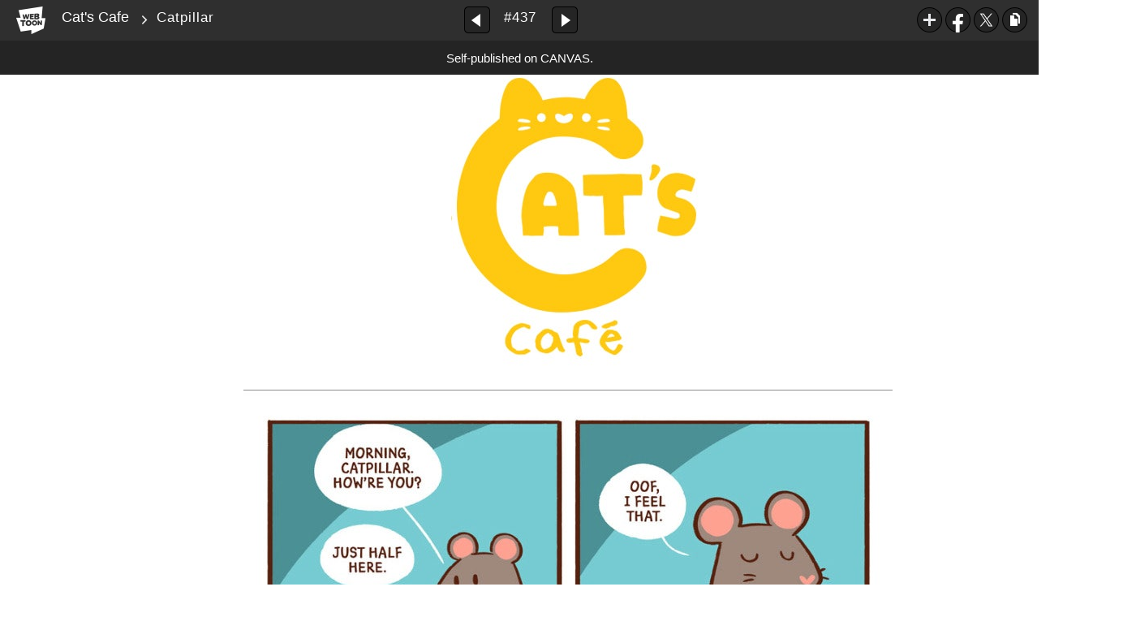

--- FILE ---
content_type: text/html;charset=UTF-8
request_url: https://www.webtoons.com/en/canvas/cats-cafe/catpillar/viewer?title_no=134782&episode_no=447&serviceZone=GLOBAL
body_size: 90110
content:

















<!doctype html>

<html lang="en">
<head>


<title>Catpillar - 437 | Cat's Cafe</title>
<meta name="keywords" content="Cat&#039;s Cafe, 437, Catpillar, Heartwarming, WEBTOON"/>
<meta name="description" content="Catpillar, Episode 437 of Cat&#039;s Cafe in WEBTOON. Cat&#039;s Cafe is a wholesome comic about life and coffee! Join Cat, Rabbit, and a slew of other curious animals as they go about their lives and brighten your day. Grab a cup of coffee (or tea!) and enjoy!"/>
<link rel="canonical" href="https://www.webtoons.com/en/challenge/cats-cafe/catpillar/viewer?title_no=134782&episode_no=447" />
<link rel="alternate" media="only screen and (max-width: 640px)" href="https://m.webtoons.com/en/challenge/cats-cafe/catpillar/viewer?title_no=134782&episode_no=447"/>












<meta charset="utf-8">
<meta http-equiv="X-UA-Compatible" content="IE=edge"/>
<link rel="shortcut icon" href="https://webtoons-static.pstatic.net/image/favicon/favicon.ico?dt=2017082301" type="image/x-icon">





	
	
	
	
	
	


<link rel="stylesheet" type="text/css" href="/static/bundle/linewebtoon-43a5c53e193a2cc28f60.css">




<script type="text/javascript">
	window.__headerState__ = {
		domain: "www.webtoons.com",
		phase : "release",
		languageCode: "en",
		cssCode: "en",
		cssCodePrefix: "",
		gaTrackingId: "UA-57082184-1",
		ga4TrackingId: "G-ZTE4EZ7DVX",
		contentLanguage: "ENGLISH",
		contentLanguageCode : 'en',
		gakSerName: "gak.webtoons.com",
		gakPlatformName: "WEB_PC",
		serviceZone: 'GLOBAL',
		facebookAdId: "",
		lcsServer: 'lcs.loginfra.com',
		browserType : "CHROME",
		gaPageName : "",
		googleAdsState : {
			gadWebtoonReadEvent : "",
			title : "Cat&amp;#39;s Cafe",
			titleNo : "134782",
			episodeNo : "447",
			gadConversion : {
				"th": [{
					// GAD 태국 광고 계정 1
					conversionId: "AW-761239969", // AW-CONVERSION_ID : Google Ads 계정에 고유한 전환 ID
					conversionLabel: "yhf1CLXkr-0CEKGz_uoC" // AW-CONVERSION_LABEL : 각 전환 액션에 고유하게 부여되는 전환 라벨
				}, {
					// GAD 태국 광고 계정 2
					conversionId: "AW-758804776",
					conversionLabel: "GzVDCNuRsO0CEKji6ekC"
				}]
				// 언어가 추가되면 배열로 넣음
			}
		},
		afPbaKey: "fe890007-9461-4b38-a417-7611db3b631e",
	}

	let lcs_SerName = window.lcs_SerName = window.__headerState__.lcsServer;
</script>
<script type="text/javascript" src="/static/bundle/common/cmp-02e4d9b29cd76218fcac.js" charset="utf-8"></script>
<script type="text/javascript" src="/static/bundle/header-2913b9ec7ed9d63f1ed4.js" charset="utf-8"></script>
<script type="text/javascript" src="/static/bundle/common/header-b02ac0d8615a67cbcd5f.js" charset="utf-8"></script>

<meta property="og:title" content="Cat&amp;#39;s Cafe - Catpillar" />
<meta property="og:type" content="com-linewebtoon:episode" />
<meta property="og:url" content="https://www.webtoons.com/en/canvas/cats-cafe/catpillar/viewer?title_no=134782&episode_no=447" />
<meta property="og:site_name" content="www.webtoons.com" />
<meta property="og:image" content="https://swebtoon-phinf.pstatic.net/20210516_90/1621158079955Ch77d_JPEG/thumbnail.jpg" />
<meta property="og:description" content="Cat's Cafe is a wholesome comic about life and coffee! Join Cat, Rabbit, and a slew of other curious animals as they go about their lives and brighten your day. Grab a cup of coffee (or tea!) and enjoy!" />
<meta property="com-linewebtoon:episode:author" content="Gwen Tarpley" />

<meta name="twitter:card" content="summary"/>
<meta name="twitter:site" content="@LINEWebtoon"/>
<meta name="twitter:image" content="https://swebtoon-phinf.pstatic.net/20230130_190/1675045421341TI80R_JPEG/905a7ec4-f44a-4b29-aabd-347b6044249c6897090947995927507.jpg"/>
<meta name="twitter:description" content="Cat's Cafe is a wholesome comic about life and coffee! Join Cat, Rabbit, and a slew of other curious animals as they go about their lives and brighten your day. Grab a cup of coffee (or tea!) and enjoy!"/>
<meta property="al:android:url" content="linewebtoon://viewer/challenge?titleNo=134782&episodeNo=447"/>
<meta property="al:android:package" content="com.naver.linewebtoon"/>
<meta property="al:android:app_name" content="LINE WEBTOON"/>
<meta name="twitter:app:name:googleplay" content="LINE WEBTOON"/>
<meta name="twitter:app:id:googleplay" content="com.naver.linewebtoon"/>
<meta name="twitter:app:url:googleplay" content="linewebtoon://viewer/challenge?titleNo=134782&episodeNo=447"/>
<meta property="al:ios:url" content="linewebtoon://viewer/challenge?titleNo=134782&episodeNo=447" />
<meta property="al:ios:app_store_id" content="894546091" />
<meta property="al:ios:app_name" content="LINE WEBTOON" />
<meta name="twitter:app:name:iphone" content="LINE WEBTOON"/>
<meta name="twitter:app:id:iphone" content="894546091"/>
<meta name="twitter:app:url:iphone" content="linewebtoon://viewer/challenge?titleNo=134782&episodeNo=447"/>
<meta name="twitter:app:name:ipad" content="LINE WEBTOON"/>
<meta name="twitter:app:id:ipad" content="894546091"/>

<meta name="twitter:app:url:ipad" content="linewebtoon://viewer/challenge?titleNo=134782&episodeNo=447"/>

<meta name="robots" content="noimageindex, noarchive " />
<style type="text/css">
#toolbarSensor {
	-ms-filter: "progid:DXImageTransform.Microsoft.Alpha(Opacity=0)"; /* IE 8 */
	filter: progid:DXImageTransform.Microsoft.Alpha(Opacity=0); /* IE 7 and olders */
	opacity:0;
}
</style>
	<link rel="stylesheet" type="text/css" href="https://ssl.pstatic.net/static/wcc/gw/prod-1.0/index.css">
</head>

<body class="en">
	<div id="wrap">
		<!-- skip navigation -->
		<div id="u_skip">
			<a href="#content" onclick="document.getElementById('content').tabIndex=-1;document.getElementById('content').focus();return false;"><span>skip to content</span></a>
		</div>
		<!-- //skip navigation -->

		<!-- container -->
	    <div id="container" role="main">
	    	
			
	    	<div class="tool_area " id="toolbarSensor"></div>
			<div class="tool_area " id="toolbar">
				<div class="info">
					<p class="logo"><a href="https://www.webtoons.com/en/" class="btn_logo">WEBTOON</a></p>

					<div class="subj_info">
						<a href="https://www.webtoons.com/en/canvas/cats-cafe/list?title_no=134782" class="subj" title="Cat&amp;#39;s Cafe" >Cat&#39;s Cafe</a>
						<span class="ico_arr2"></span>
						<h1 class="subj_episode" title="Catpillar">Catpillar</h1>
					</div>
				</div>
				<div class="paginate v2">
					
					<a href="https://www.webtoons.com/en/canvas/cats-cafe/dances-with-blankets/viewer?title_no=134782&episode_no=446" title="Previous Episode" class="pg_prev _prevEpisode"><em>Previous Episode</em></a>
					
					
					<span class="tx _btnOpenEpisodeList">#437</span>
					
					<a href="https://www.webtoons.com/en/canvas/cats-cafe/cats-intrusive-thought/viewer?title_no=134782&episode_no=448" title="Next Episode" class="pg_next _nextEpisode"><em>Next Episode</em></a>
					
					
				</div>

				
				
				<div class="episode_area" id="topEpisodeList">
					<div class="episode_lst">
						<div class="episode_cont">
							<ul style="left: 0px;">
							
								
								<li data-episode-no="1">
									<a href="https://www.webtoons.com/en/canvas/cats-cafe/cats-cafe-is-now-open/viewer?title_no=134782&episode_no=1" class=""><span class="thmb"><img src="https://webtoons-static.pstatic.net/image/bg_transparency.png" data-url="https://webtoon-phinf.pstatic.net/20171213_90/1513105504996ccRuy_JPEG/216539b1-e24f-4486-8e02-fd2d9dd97985.jpg?type=f160_151" class="_thumbnailImages" width="92" height="87" alt="Cat&amp;#39;s Cafe is Now Open!"><span class="mask"></span></span><span class="subj">Cat&amp;#39;s Cafe is Now Open!</span></a></li>
							
								
								<li data-episode-no="2">
									<a href="https://www.webtoons.com/en/canvas/cats-cafe/penguin/viewer?title_no=134782&episode_no=2" class=""><span class="thmb"><img src="https://webtoons-static.pstatic.net/image/bg_transparency.png" data-url="https://webtoon-phinf.pstatic.net/20171213_99/1513109586689lE8Vg_JPEG/0902bfcf-4036-47aa-9aac-27779ee83241.jpg?type=f160_151" class="_thumbnailImages" width="92" height="87" alt="Penguin"><span class="mask"></span></span><span class="subj">Penguin</span></a></li>
							
								
								<li data-episode-no="3">
									<a href="https://www.webtoons.com/en/canvas/cats-cafe/thanks/viewer?title_no=134782&episode_no=3" class=""><span class="thmb"><img src="https://webtoons-static.pstatic.net/image/bg_transparency.png" data-url="https://webtoon-phinf.pstatic.net/20171214_26/1513237345772TRobw_JPEG/6fb96e93-0631-4394-a09f-2e0a2dd587db.jpg?type=f160_151" class="_thumbnailImages" width="92" height="87" alt="Thanks"><span class="mask"></span></span><span class="subj">Thanks</span></a></li>
							
								
								<li data-episode-no="4">
									<a href="https://www.webtoons.com/en/canvas/cats-cafe/penguin-on-writing/viewer?title_no=134782&episode_no=4" class=""><span class="thmb"><img src="https://webtoons-static.pstatic.net/image/bg_transparency.png" data-url="https://webtoon-phinf.pstatic.net/20171218_295/15135397564743tbKx_JPEG/3a3e1212-ea9a-43ee-b645-fbd8ca8e3a2e.jpg?type=f160_151" class="_thumbnailImages" width="92" height="87" alt="Penguin on Writing"><span class="mask"></span></span><span class="subj">Penguin on Writing</span></a></li>
							
								
								<li data-episode-no="5">
									<a href="https://www.webtoons.com/en/canvas/cats-cafe/order-to-go/viewer?title_no=134782&episode_no=5" class=""><span class="thmb"><img src="https://webtoons-static.pstatic.net/image/bg_transparency.png" data-url="https://webtoon-phinf.pstatic.net/20171220_265/1513704849724lDV8x_JPEG/b2940c31-6e8d-4c6c-b416-ad7fda2ecc6c.jpg?type=f160_151" class="_thumbnailImages" width="92" height="87" alt="Order to Go!"><span class="mask"></span></span><span class="subj">Order to Go!</span></a></li>
							
								
								<li data-episode-no="6">
									<a href="https://www.webtoons.com/en/canvas/cats-cafe/occupational-hazard/viewer?title_no=134782&episode_no=6" class=""><span class="thmb"><img src="https://webtoons-static.pstatic.net/image/bg_transparency.png" data-url="https://webtoon-phinf.pstatic.net/20171222_8/1513880680460BqDvg_JPEG/0db61b10-c3f8-4a92-937c-bea210852a4e.jpg?type=f160_151" class="_thumbnailImages" width="92" height="87" alt="Occupational Hazard"><span class="mask"></span></span><span class="subj">Occupational Hazard</span></a></li>
							
								
								<li data-episode-no="7">
									<a href="https://www.webtoons.com/en/canvas/cats-cafe/happy-holidays/viewer?title_no=134782&episode_no=7" class=""><span class="thmb"><img src="https://webtoons-static.pstatic.net/image/bg_transparency.png" data-url="https://webtoon-phinf.pstatic.net/20171225_28/1514144347570MxFMy_JPEG/5cfd8f52-121a-4aec-861b-2844af59cd6c.jpg?type=f160_151" class="_thumbnailImages" width="92" height="87" alt="Happy Holidays!"><span class="mask"></span></span><span class="subj">Happy Holidays!</span></a></li>
							
								
								<li data-episode-no="8">
									<a href="https://www.webtoons.com/en/canvas/cats-cafe/rabbit-meets-cat/viewer?title_no=134782&episode_no=8" class=""><span class="thmb"><img src="https://webtoons-static.pstatic.net/image/bg_transparency.png" data-url="https://webtoon-phinf.pstatic.net/20171228_109/1514408826445oJYYR_JPEG/910d1a81-f078-4736-91cd-86536ede4667.jpg?type=f160_151" class="_thumbnailImages" width="92" height="87" alt="Rabbit meets Cat"><span class="mask"></span></span><span class="subj">Rabbit meets Cat</span></a></li>
							
								
								<li data-episode-no="9">
									<a href="https://www.webtoons.com/en/canvas/cats-cafe/latte-art/viewer?title_no=134782&episode_no=9" class=""><span class="thmb"><img src="https://webtoons-static.pstatic.net/image/bg_transparency.png" data-url="https://webtoon-phinf.pstatic.net/20180107_262/1515310337143DLNiy_JPEG/1a536378-ed6a-4bb2-9ad2-c27ae2d3053c.jpg?type=f160_151" class="_thumbnailImages" width="92" height="87" alt="Latte Art"><span class="mask"></span></span><span class="subj">Latte Art</span></a></li>
							
								
								<li data-episode-no="10">
									<a href="https://www.webtoons.com/en/canvas/cats-cafe/steady/viewer?title_no=134782&episode_no=10" class=""><span class="thmb"><img src="https://webtoons-static.pstatic.net/image/bg_transparency.png" data-url="https://webtoon-phinf.pstatic.net/20180107_149/1515310406667SEaNo_JPEG/c53bb9fc-c155-4c2f-b381-08385483bf12.jpg?type=f160_151" class="_thumbnailImages" width="92" height="87" alt="Steady!"><span class="mask"></span></span><span class="subj">Steady!</span></a></li>
							
								
								<li data-episode-no="11">
									<a href="https://www.webtoons.com/en/canvas/cats-cafe/sneaky-pengu/viewer?title_no=134782&episode_no=11" class=""><span class="thmb"><img src="https://webtoons-static.pstatic.net/image/bg_transparency.png" data-url="https://webtoon-phinf.pstatic.net/20180107_141/1515310470058UJSwp_JPEG/83e8fb11-9756-4dda-a40a-9f6419f53a43.jpg?type=f160_151" class="_thumbnailImages" width="92" height="87" alt="Sneaky Pengu"><span class="mask"></span></span><span class="subj">Sneaky Pengu</span></a></li>
							
								
								<li data-episode-no="12">
									<a href="https://www.webtoons.com/en/canvas/cats-cafe/business-duck/viewer?title_no=134782&episode_no=12" class=""><span class="thmb"><img src="https://webtoons-static.pstatic.net/image/bg_transparency.png" data-url="https://webtoon-phinf.pstatic.net/20180110_132/1515524069409LMHxF_JPEG/8b72f442-bf13-463c-8fbc-b27e30704259.jpg?type=f160_151" class="_thumbnailImages" width="92" height="87" alt="Business Duck"><span class="mask"></span></span><span class="subj">Business Duck</span></a></li>
							
								
								<li data-episode-no="13">
									<a href="https://www.webtoons.com/en/canvas/cats-cafe/great-responsibility/viewer?title_no=134782&episode_no=13" class=""><span class="thmb"><img src="https://webtoons-static.pstatic.net/image/bg_transparency.png" data-url="https://webtoon-phinf.pstatic.net/20180112_148/15156933516615FF9F_JPEG/be87f7f6-398c-4762-b469-b44fc5e269e5.jpg?type=f160_151" class="_thumbnailImages" width="92" height="87" alt="Great Responsibility"><span class="mask"></span></span><span class="subj">Great Responsibility</span></a></li>
							
								
								<li data-episode-no="14">
									<a href="https://www.webtoons.com/en/canvas/cats-cafe/not-so-computer-friendly/viewer?title_no=134782&episode_no=14" class=""><span class="thmb"><img src="https://webtoons-static.pstatic.net/image/bg_transparency.png" data-url="https://webtoon-phinf.pstatic.net/20180117_19/1516127359989AOgjc_JPEG/bc855a85-1553-4eac-8f2f-d5669daae2b3.jpg?type=f160_151" class="_thumbnailImages" width="92" height="87" alt="(Not So) Computer Friendly"><span class="mask"></span></span><span class="subj">(Not So) Computer Friendly</span></a></li>
							
								
								<li data-episode-no="15">
									<a href="https://www.webtoons.com/en/canvas/cats-cafe/big-order/viewer?title_no=134782&episode_no=15" class=""><span class="thmb"><img src="https://webtoons-static.pstatic.net/image/bg_transparency.png" data-url="https://webtoon-phinf.pstatic.net/20180119_189/1516305803234kQUmg_JPEG/6e4e4d49-aad6-45f8-8e9d-20d2ba91a915.jpg?type=f160_151" class="_thumbnailImages" width="92" height="87" alt="Big Order!"><span class="mask"></span></span><span class="subj">Big Order!</span></a></li>
							
								
								<li data-episode-no="16">
									<a href="https://www.webtoons.com/en/canvas/cats-cafe/pastries/viewer?title_no=134782&episode_no=16" class=""><span class="thmb"><img src="https://webtoons-static.pstatic.net/image/bg_transparency.png" data-url="https://webtoon-phinf.pstatic.net/20180124_225/1516730670871yBRKx_JPEG/04c67d55-1643-4698-9b35-2814476fc813.jpg?type=f160_151" class="_thumbnailImages" width="92" height="87" alt="Pastries!"><span class="mask"></span></span><span class="subj">Pastries!</span></a></li>
							
								
								<li data-episode-no="17">
									<a href="https://www.webtoons.com/en/canvas/cats-cafe/hi-fox/viewer?title_no=134782&episode_no=17" class=""><span class="thmb"><img src="https://webtoons-static.pstatic.net/image/bg_transparency.png" data-url="https://webtoon-phinf.pstatic.net/20180126_270/1516904291157gTFeW_JPEG/d792d3e1-592a-41f2-b498-65b5f3aabd80.jpg?type=f160_151" class="_thumbnailImages" width="92" height="87" alt="Hi, Fox!"><span class="mask"></span></span><span class="subj">Hi, Fox!</span></a></li>
							
								
								<li data-episode-no="18">
									<a href="https://www.webtoons.com/en/canvas/cats-cafe/keep-up-cat/viewer?title_no=134782&episode_no=18" class=""><span class="thmb"><img src="https://webtoons-static.pstatic.net/image/bg_transparency.png" data-url="https://webtoon-phinf.pstatic.net/20180131_86/1517334678198MCgBK_JPEG/82dd7a9a-4896-4075-9f8b-473870415f8e.jpg?type=f160_151" class="_thumbnailImages" width="92" height="87" alt="Keep Up, Cat!"><span class="mask"></span></span><span class="subj">Keep Up, Cat!</span></a></li>
							
								
								<li data-episode-no="19">
									<a href="https://www.webtoons.com/en/canvas/cats-cafe/the-student/viewer?title_no=134782&episode_no=19" class=""><span class="thmb"><img src="https://webtoons-static.pstatic.net/image/bg_transparency.png" data-url="https://webtoon-phinf.pstatic.net/20180202_163/1517524485329BAm5j_JPEG/05bfa8dc-81eb-44e3-b01b-ed74837dfb5d.jpg?type=f160_151" class="_thumbnailImages" width="92" height="87" alt="The Student"><span class="mask"></span></span><span class="subj">The Student</span></a></li>
							
								
								<li data-episode-no="20">
									<a href="https://www.webtoons.com/en/canvas/cats-cafe/platy/viewer?title_no=134782&episode_no=20" class=""><span class="thmb"><img src="https://webtoons-static.pstatic.net/image/bg_transparency.png" data-url="https://webtoon-phinf.pstatic.net/20180207_102/1517938159594ld4mI_JPEG/f84c63bd-c10b-4465-9ceb-cd40e63f7ac6.jpg?type=f160_151" class="_thumbnailImages" width="92" height="87" alt="Platy!"><span class="mask"></span></span><span class="subj">Platy!</span></a></li>
							
								
								<li data-episode-no="21">
									<a href="https://www.webtoons.com/en/canvas/cats-cafe/test-candidate/viewer?title_no=134782&episode_no=21" class=""><span class="thmb"><img src="https://webtoons-static.pstatic.net/image/bg_transparency.png" data-url="https://webtoon-phinf.pstatic.net/20180222_89/15192438125202k5zR_JPEG/ee10a440-33dd-43fc-ba04-291e482b5295.jpg?type=f160_151" class="_thumbnailImages" width="92" height="87" alt="Test Candidate"><span class="mask"></span></span><span class="subj">Test Candidate</span></a></li>
							
								
								<li data-episode-no="22">
									<a href="https://www.webtoons.com/en/canvas/cats-cafe/maze/viewer?title_no=134782&episode_no=22" class=""><span class="thmb"><img src="https://webtoons-static.pstatic.net/image/bg_transparency.png" data-url="https://webtoon-phinf.pstatic.net/20180320_183/1521481961521RieHX_JPEG/b07ab1bb-91f5-4819-91b1-aef3649fb3a7.jpg?type=f160_151" class="_thumbnailImages" width="92" height="87" alt="Maze"><span class="mask"></span></span><span class="subj">Maze</span></a></li>
							
								
								<li data-episode-no="23">
									<a href="https://www.webtoons.com/en/canvas/cats-cafe/attention-to-detail/viewer?title_no=134782&episode_no=23" class=""><span class="thmb"><img src="https://webtoons-static.pstatic.net/image/bg_transparency.png" data-url="https://webtoon-phinf.pstatic.net/20180327_91/1522086838870DSanL_JPEG/aa15b4ae-ef01-4292-9b18-dd1ee6e654f5.jpg?type=f160_151" class="_thumbnailImages" width="92" height="87" alt="Attention to Detail"><span class="mask"></span></span><span class="subj">Attention to Detail</span></a></li>
							
								
								<li data-episode-no="24">
									<a href="https://www.webtoons.com/en/canvas/cats-cafe/grumpynice/viewer?title_no=134782&episode_no=24" class=""><span class="thmb"><img src="https://webtoons-static.pstatic.net/image/bg_transparency.png" data-url="https://webtoon-phinf.pstatic.net/20180403_296/1522691195569zakBp_JPEG/7ead36c8-3aad-4f9d-b0f8-322329a30df7.jpg?type=f160_151" class="_thumbnailImages" width="92" height="87" alt="Grumpynice"><span class="mask"></span></span><span class="subj">Grumpynice</span></a></li>
							
								
								<li data-episode-no="25">
									<a href="https://www.webtoons.com/en/canvas/cats-cafe/penguinator-2/viewer?title_no=134782&episode_no=25" class=""><span class="thmb"><img src="https://webtoons-static.pstatic.net/image/bg_transparency.png" data-url="https://webtoon-phinf.pstatic.net/20180418_262/1523978521658SnfWP_JPEG/436da9db-ae24-4ffd-b395-a295e4c022b9.jpg?type=f160_151" class="_thumbnailImages" width="92" height="87" alt="Penguinator 2"><span class="mask"></span></span><span class="subj">Penguinator 2</span></a></li>
							
								
								<li data-episode-no="26">
									<a href="https://www.webtoons.com/en/canvas/cats-cafe/online-ordering/viewer?title_no=134782&episode_no=26" class=""><span class="thmb"><img src="https://webtoons-static.pstatic.net/image/bg_transparency.png" data-url="https://webtoon-phinf.pstatic.net/20180604_67/15280771264552nY1j_JPEG/ef0b505c-2ec3-4ad4-9d3a-6aa9bba9ea04.jpg?type=f160_151" class="_thumbnailImages" width="92" height="87" alt="Online Ordering"><span class="mask"></span></span><span class="subj">Online Ordering</span></a></li>
							
								
								<li data-episode-no="27">
									<a href="https://www.webtoons.com/en/canvas/cats-cafe/rise-n-shine/viewer?title_no=134782&episode_no=27" class=""><span class="thmb"><img src="https://webtoons-static.pstatic.net/image/bg_transparency.png" data-url="https://webtoon-phinf.pstatic.net/20180703_257/15305480438230OJHb_JPEG/44625d0c-afe1-4b1c-9072-259212914099.jpg?type=f160_151" class="_thumbnailImages" width="92" height="87" alt="Rise n&amp;#39; Shine"><span class="mask"></span></span><span class="subj">Rise n&amp;#39; Shine</span></a></li>
							
								
								<li data-episode-no="28">
									<a href="https://www.webtoons.com/en/canvas/cats-cafe/a-review/viewer?title_no=134782&episode_no=28" class=""><span class="thmb"><img src="https://webtoons-static.pstatic.net/image/bg_transparency.png" data-url="https://webtoon-phinf.pstatic.net/20180707_249/1530893276727t0D5C_JPEG/c6c015a1-b20b-4e21-8c04-ceff4e7a9ada.jpg?type=f160_151" class="_thumbnailImages" width="92" height="87" alt="A Review"><span class="mask"></span></span><span class="subj">A Review</span></a></li>
							
								
								<li data-episode-no="29">
									<a href="https://www.webtoons.com/en/canvas/cats-cafe/origin/viewer?title_no=134782&episode_no=29" class=""><span class="thmb"><img src="https://webtoons-static.pstatic.net/image/bg_transparency.png" data-url="https://webtoon-phinf.pstatic.net/20180710_77/1531151906878whFWu_JPEG/1e2cf2ac-efd2-4125-b4b9-ba4c5dacb851.jpg?type=f160_151" class="_thumbnailImages" width="92" height="87" alt="Origin"><span class="mask"></span></span><span class="subj">Origin</span></a></li>
							
								
								<li data-episode-no="30">
									<a href="https://www.webtoons.com/en/canvas/cats-cafe/accident/viewer?title_no=134782&episode_no=30" class=""><span class="thmb"><img src="https://webtoons-static.pstatic.net/image/bg_transparency.png" data-url="https://webtoon-phinf.pstatic.net/20180717_21/1531753254191VG2Nm_JPEG/71edb71c-1744-4cee-b1a6-6d3b274d3a90.jpg?type=f160_151" class="_thumbnailImages" width="92" height="87" alt="Accident"><span class="mask"></span></span><span class="subj">Accident</span></a></li>
							
								
								<li data-episode-no="31">
									<a href="https://www.webtoons.com/en/canvas/cats-cafe/why-do-you-drink-coffee/viewer?title_no=134782&episode_no=31" class=""><span class="thmb"><img src="https://webtoons-static.pstatic.net/image/bg_transparency.png" data-url="https://webtoon-phinf.pstatic.net/20180723_256/1532330813623f0a3G_JPEG/3520429d-bed4-4d3c-b1c5-7aec9dc86ec1.jpg?type=f160_151" class="_thumbnailImages" width="92" height="87" alt="Why Do You Drink Coffee?"><span class="mask"></span></span><span class="subj">Why Do You Drink Coffee?</span></a></li>
							
								
								<li data-episode-no="32">
									<a href="https://www.webtoons.com/en/canvas/cats-cafe/hot-rod/viewer?title_no=134782&episode_no=32" class=""><span class="thmb"><img src="https://webtoons-static.pstatic.net/image/bg_transparency.png" data-url="https://webtoon-phinf.pstatic.net/20180725_109/1532483056829UkQVc_JPEG/27b7b826-4426-44b9-8c48-fe319c2984ae.jpg?type=f160_151" class="_thumbnailImages" width="92" height="87" alt="Hot Rod"><span class="mask"></span></span><span class="subj">Hot Rod</span></a></li>
							
								
								<li data-episode-no="33">
									<a href="https://www.webtoons.com/en/canvas/cats-cafe/very-tiny-order-up/viewer?title_no=134782&episode_no=33" class=""><span class="thmb"><img src="https://webtoons-static.pstatic.net/image/bg_transparency.png" data-url="https://webtoon-phinf.pstatic.net/20180730_41/1532928324343erl43_JPEG/f192e8b8-8ffc-4cfd-8203-23547751586b.jpg?type=f160_151" class="_thumbnailImages" width="92" height="87" alt="Very Tiny Order Up!"><span class="mask"></span></span><span class="subj">Very Tiny Order Up!</span></a></li>
							
								
								<li data-episode-no="34">
									<a href="https://www.webtoons.com/en/canvas/cats-cafe/vacation/viewer?title_no=134782&episode_no=34" class=""><span class="thmb"><img src="https://webtoons-static.pstatic.net/image/bg_transparency.png" data-url="https://webtoon-phinf.pstatic.net/20180803_126/1533260424092rnyaC_JPEG/9f938fb0-a244-4f0c-8c35-ab9e5d6ad54c.jpg?type=f160_151" class="_thumbnailImages" width="92" height="87" alt="Vacation!"><span class="mask"></span></span><span class="subj">Vacation!</span></a></li>
							
								
								<li data-episode-no="35">
									<a href="https://www.webtoons.com/en/canvas/cats-cafe/i-wonder/viewer?title_no=134782&episode_no=35" class=""><span class="thmb"><img src="https://webtoons-static.pstatic.net/image/bg_transparency.png" data-url="https://webtoon-phinf.pstatic.net/20180806_95/15335372302515YihA_JPEG/5716403b-9966-4322-b8c1-aa5ecdd1ec7e.jpg?type=f160_151" class="_thumbnailImages" width="92" height="87" alt="I Wonder..."><span class="mask"></span></span><span class="subj">I Wonder...</span></a></li>
							
								
								<li data-episode-no="36">
									<a href="https://www.webtoons.com/en/canvas/cats-cafe/feeling-stressed/viewer?title_no=134782&episode_no=36" class=""><span class="thmb"><img src="https://webtoons-static.pstatic.net/image/bg_transparency.png" data-url="https://webtoon-phinf.pstatic.net/20180808_42/1533715075789UYETQ_JPEG/5f186c99-3dfc-48d2-9f9b-5096be10c94c.jpg?type=f160_151" class="_thumbnailImages" width="92" height="87" alt="Feeling Stressed!"><span class="mask"></span></span><span class="subj">Feeling Stressed!</span></a></li>
							
								
								<li data-episode-no="37">
									<a href="https://www.webtoons.com/en/canvas/cats-cafe/hop-to-it/viewer?title_no=134782&episode_no=37" class=""><span class="thmb"><img src="https://webtoons-static.pstatic.net/image/bg_transparency.png" data-url="https://webtoon-phinf.pstatic.net/20180810_276/1533886975792RPvej_JPEG/48480f51-248e-4ceb-8f9d-9d4eab714dd8.jpg?type=f160_151" class="_thumbnailImages" width="92" height="87" alt="Hop to It!"><span class="mask"></span></span><span class="subj">Hop to It!</span></a></li>
							
								
								<li data-episode-no="38">
									<a href="https://www.webtoons.com/en/canvas/cats-cafe/breakfast-is-served/viewer?title_no=134782&episode_no=38" class=""><span class="thmb"><img src="https://webtoons-static.pstatic.net/image/bg_transparency.png" data-url="https://webtoon-phinf.pstatic.net/20180813_102/1534141237421XbA40_JPEG/205eb8b3-be60-4305-81f4-ced05e0a664d.jpg?type=f160_151" class="_thumbnailImages" width="92" height="87" alt="Breakfast is Served!"><span class="mask"></span></span><span class="subj">Breakfast is Served!</span></a></li>
							
								
								<li data-episode-no="39">
									<a href="https://www.webtoons.com/en/canvas/cats-cafe/personal-space/viewer?title_no=134782&episode_no=39" class=""><span class="thmb"><img src="https://webtoons-static.pstatic.net/image/bg_transparency.png" data-url="https://webtoon-phinf.pstatic.net/20180815_160/1534316377728RyPwR_JPEG/86fb7b74-690a-4da1-91dd-8f0eb0840774.jpg?type=f160_151" class="_thumbnailImages" width="92" height="87" alt="Personal Space"><span class="mask"></span></span><span class="subj">Personal Space</span></a></li>
							
								
								<li data-episode-no="40">
									<a href="https://www.webtoons.com/en/canvas/cats-cafe/decisions-decisions/viewer?title_no=134782&episode_no=40" class=""><span class="thmb"><img src="https://webtoons-static.pstatic.net/image/bg_transparency.png" data-url="https://webtoon-phinf.pstatic.net/20180817_176/1534490432381QmtUT_JPEG/09bd5187-b396-4cd1-a688-3a7bae50fd3c.jpg?type=f160_151" class="_thumbnailImages" width="92" height="87" alt="Decisions, Decisions..."><span class="mask"></span></span><span class="subj">Decisions, Decisions...</span></a></li>
							
								
								<li data-episode-no="41">
									<a href="https://www.webtoons.com/en/canvas/cats-cafe/no-espresso/viewer?title_no=134782&episode_no=41" class=""><span class="thmb"><img src="https://webtoons-static.pstatic.net/image/bg_transparency.png" data-url="https://webtoon-phinf.pstatic.net/20180820_174/153475315997038Rmd_JPEG/b3a2aa1f-a8fc-4736-87be-0102bcfa28eb.jpg?type=f160_151" class="_thumbnailImages" width="92" height="87" alt="No Espresso?!"><span class="mask"></span></span><span class="subj">No Espresso?!</span></a></li>
							
								
								<li data-episode-no="42">
									<a href="https://www.webtoons.com/en/canvas/cats-cafe/good-company/viewer?title_no=134782&episode_no=42" class=""><span class="thmb"><img src="https://webtoons-static.pstatic.net/image/bg_transparency.png" data-url="https://webtoon-phinf.pstatic.net/20180822_184/1534921898840FUlkA_JPEG/295694ea-ef52-4022-9b63-72899fd643fa.jpg?type=f160_151" class="_thumbnailImages" width="92" height="87" alt="Good Company"><span class="mask"></span></span><span class="subj">Good Company</span></a></li>
							
								
								<li data-episode-no="43">
									<a href="https://www.webtoons.com/en/canvas/cats-cafe/tips/viewer?title_no=134782&episode_no=43" class=""><span class="thmb"><img src="https://webtoons-static.pstatic.net/image/bg_transparency.png" data-url="https://webtoon-phinf.pstatic.net/20180824_241/1535093496171aLqN4_JPEG/8f48b10e-799d-4d7f-a73c-e8de4bf4ce97.jpg?type=f160_151" class="_thumbnailImages" width="92" height="87" alt="Tips"><span class="mask"></span></span><span class="subj">Tips</span></a></li>
							
								
								<li data-episode-no="44">
									<a href="https://www.webtoons.com/en/canvas/cats-cafe/spot-the-difference/viewer?title_no=134782&episode_no=44" class=""><span class="thmb"><img src="https://webtoons-static.pstatic.net/image/bg_transparency.png" data-url="https://webtoon-phinf.pstatic.net/20180828_139/1535385608234WmQs9_JPEG/da109d93-b3f9-4fbd-8881-f98721b79836.jpg?type=f160_151" class="_thumbnailImages" width="92" height="87" alt="Spot the Difference!"><span class="mask"></span></span><span class="subj">Spot the Difference!</span></a></li>
							
								
								<li data-episode-no="45">
									<a href="https://www.webtoons.com/en/canvas/cats-cafe/package-delivery/viewer?title_no=134782&episode_no=45" class=""><span class="thmb"><img src="https://webtoons-static.pstatic.net/image/bg_transparency.png" data-url="https://webtoon-phinf.pstatic.net/20180829_109/1535525716054GRKWC_JPEG/ea631e90-12b3-4995-9935-617044381f14.jpg?type=f160_151" class="_thumbnailImages" width="92" height="87" alt="Package Delivery!"><span class="mask"></span></span><span class="subj">Package Delivery!</span></a></li>
							
								
								<li data-episode-no="46">
									<a href="https://www.webtoons.com/en/canvas/cats-cafe/cool-101/viewer?title_no=134782&episode_no=46" class=""><span class="thmb"><img src="https://webtoons-static.pstatic.net/image/bg_transparency.png" data-url="https://webtoon-phinf.pstatic.net/20180831_242/1535698587903T9piU_JPEG/f443e247-915c-4737-aaec-e54d7ec3b8b2.jpg?type=f160_151" class="_thumbnailImages" width="92" height="87" alt="Cool 101"><span class="mask"></span></span><span class="subj">Cool 101</span></a></li>
							
								
								<li data-episode-no="47">
									<a href="https://www.webtoons.com/en/canvas/cats-cafe/dundun/viewer?title_no=134782&episode_no=47" class=""><span class="thmb"><img src="https://webtoons-static.pstatic.net/image/bg_transparency.png" data-url="https://webtoon-phinf.pstatic.net/20180903_172/1535963578473O4MYv_JPEG/fd0234de-5cbe-4f54-aa39-31613c158c04.jpg?type=f160_151" class="_thumbnailImages" width="92" height="87" alt="dunDUN"><span class="mask"></span></span><span class="subj">dunDUN</span></a></li>
							
								
								<li data-episode-no="48">
									<a href="https://www.webtoons.com/en/canvas/cats-cafe/mentor/viewer?title_no=134782&episode_no=48" class=""><span class="thmb"><img src="https://webtoons-static.pstatic.net/image/bg_transparency.png" data-url="https://webtoon-phinf.pstatic.net/20180905_48/1536125181599TBXP7_JPEG/7fd6eef6-cec4-4bef-9c3f-cb8243954251.jpg?type=f160_151" class="_thumbnailImages" width="92" height="87" alt="Mentor"><span class="mask"></span></span><span class="subj">Mentor</span></a></li>
							
								
								<li data-episode-no="49">
									<a href="https://www.webtoons.com/en/canvas/cats-cafe/before-coffee-vs-after-coffee/viewer?title_no=134782&episode_no=49" class=""><span class="thmb"><img src="https://webtoons-static.pstatic.net/image/bg_transparency.png" data-url="https://webtoon-phinf.pstatic.net/20180907_95/15363066048656xxVD_JPEG/d20769f6-1843-4509-a63e-927d6d87513e.jpg?type=f160_151" class="_thumbnailImages" width="92" height="87" alt="Before Coffee vs. After Coffee"><span class="mask"></span></span><span class="subj">Before Coffee vs. After Coffee</span></a></li>
							
								
								<li data-episode-no="50">
									<a href="https://www.webtoons.com/en/canvas/cats-cafe/ring-for-surprise/viewer?title_no=134782&episode_no=50" class=""><span class="thmb"><img src="https://webtoons-static.pstatic.net/image/bg_transparency.png" data-url="https://webtoon-phinf.pstatic.net/20180910_247/15365604054073GyJj_JPEG/5d75489d-d71f-4985-b0a2-034bbedbe649.jpg?type=f160_151" class="_thumbnailImages" width="92" height="87" alt="Ring for Surprise"><span class="mask"></span></span><span class="subj">Ring for Surprise</span></a></li>
							
								
								<li data-episode-no="51">
									<a href="https://www.webtoons.com/en/canvas/cats-cafe/family-album/viewer?title_no=134782&episode_no=51" class=""><span class="thmb"><img src="https://webtoons-static.pstatic.net/image/bg_transparency.png" data-url="https://webtoon-phinf.pstatic.net/20180912_263/15367360541801cpPM_JPEG/db0a4fc6-27ec-4e6c-8e15-d414871e241f.jpg?type=f160_151" class="_thumbnailImages" width="92" height="87" alt="Family Album"><span class="mask"></span></span><span class="subj">Family Album</span></a></li>
							
								
								<li data-episode-no="52">
									<a href="https://www.webtoons.com/en/canvas/cats-cafe/e-mail/viewer?title_no=134782&episode_no=52" class=""><span class="thmb"><img src="https://webtoons-static.pstatic.net/image/bg_transparency.png" data-url="https://webtoon-phinf.pstatic.net/20180914_204/15369079987745EFUe_JPEG/1575ccc5-bce5-4da8-bbfb-8e2e22b9be57.jpg?type=f160_151" class="_thumbnailImages" width="92" height="87" alt="&amp;quot;E&amp;quot; Mail"><span class="mask"></span></span><span class="subj">&amp;quot;E&amp;quot; Mail</span></a></li>
							
								
								<li data-episode-no="53">
									<a href="https://www.webtoons.com/en/canvas/cats-cafe/caught-in-the-rain/viewer?title_no=134782&episode_no=53" class=""><span class="thmb"><img src="https://webtoons-static.pstatic.net/image/bg_transparency.png" data-url="https://webtoon-phinf.pstatic.net/20180917_19/1537169303478jA9yU_JPEG/e0ec4031-8d53-40e0-921f-c9b95a2dd847.jpg?type=f160_151" class="_thumbnailImages" width="92" height="87" alt="Caught in the Rain"><span class="mask"></span></span><span class="subj">Caught in the Rain</span></a></li>
							
								
								<li data-episode-no="54">
									<a href="https://www.webtoons.com/en/canvas/cats-cafe/just-one-of-those-days/viewer?title_no=134782&episode_no=54" class=""><span class="thmb"><img src="https://webtoons-static.pstatic.net/image/bg_transparency.png" data-url="https://webtoon-phinf.pstatic.net/20180919_202/1537342069214357K5_JPEG/328e50db-1b53-49f0-8237-152b70e87227.jpg?type=f160_151" class="_thumbnailImages" width="92" height="87" alt="Just One of Those Days..."><span class="mask"></span></span><span class="subj">Just One of Those Days...</span></a></li>
							
								
								<li data-episode-no="55">
									<a href="https://www.webtoons.com/en/canvas/cats-cafe/a-fairy-tale/viewer?title_no=134782&episode_no=55" class=""><span class="thmb"><img src="https://webtoons-static.pstatic.net/image/bg_transparency.png" data-url="https://webtoon-phinf.pstatic.net/20180921_52/15375110223142VXOD_JPEG/a41c23dd-03a4-4c89-92be-3603c2b67b77.jpg?type=f160_151" class="_thumbnailImages" width="92" height="87" alt="A Fairy Tale"><span class="mask"></span></span><span class="subj">A Fairy Tale</span></a></li>
							
								
								<li data-episode-no="56">
									<a href="https://www.webtoons.com/en/canvas/cats-cafe/fall-fashion/viewer?title_no=134782&episode_no=56" class=""><span class="thmb"><img src="https://webtoons-static.pstatic.net/image/bg_transparency.png" data-url="https://webtoon-phinf.pstatic.net/20180924_36/1537767068052SJudV_JPEG/993e0606-49b1-4707-b1d0-fdabc3a2d5b1.jpg?type=f160_151" class="_thumbnailImages" width="92" height="87" alt="Fall Fashion"><span class="mask"></span></span><span class="subj">Fall Fashion</span></a></li>
							
								
								<li data-episode-no="57">
									<a href="https://www.webtoons.com/en/canvas/cats-cafe/waiting-game/viewer?title_no=134782&episode_no=57" class=""><span class="thmb"><img src="https://webtoons-static.pstatic.net/image/bg_transparency.png" data-url="https://webtoon-phinf.pstatic.net/20180926_223/1537927564360yot6q_JPEG/9251df95-19f4-4750-a043-7cbe780f1227.jpg?type=f160_151" class="_thumbnailImages" width="92" height="87" alt="Waiting Game"><span class="mask"></span></span><span class="subj">Waiting Game</span></a></li>
							
								
								<li data-episode-no="58">
									<a href="https://www.webtoons.com/en/canvas/cats-cafe/comfort-zone/viewer?title_no=134782&episode_no=58" class=""><span class="thmb"><img src="https://webtoons-static.pstatic.net/image/bg_transparency.png" data-url="https://webtoon-phinf.pstatic.net/20180928_159/15381160833829IvsY_JPEG/b47ec2d3-afe2-4922-bb73-c06d6628b6cc.jpg?type=f160_151" class="_thumbnailImages" width="92" height="87" alt="Comfort Zone"><span class="mask"></span></span><span class="subj">Comfort Zone</span></a></li>
							
								
								<li data-episode-no="59">
									<a href="https://www.webtoons.com/en/canvas/cats-cafe/preparations/viewer?title_no=134782&episode_no=59" class=""><span class="thmb"><img src="https://webtoons-static.pstatic.net/image/bg_transparency.png" data-url="https://webtoon-phinf.pstatic.net/20181001_279/15383740276962SxQ1_JPEG/6be5fd58-85a8-44f7-a702-4890df6de7c4.jpg?type=f160_151" class="_thumbnailImages" width="92" height="87" alt="Preparations"><span class="mask"></span></span><span class="subj">Preparations</span></a></li>
							
								
								<li data-episode-no="60">
									<a href="https://www.webtoons.com/en/canvas/cats-cafe/new-heights/viewer?title_no=134782&episode_no=60" class=""><span class="thmb"><img src="https://webtoons-static.pstatic.net/image/bg_transparency.png" data-url="https://webtoon-phinf.pstatic.net/20181003_218/1538549346170Mub33_JPEG/10577730-2f5e-4b31-af1b-46a97c3ce978.jpg?type=f160_151" class="_thumbnailImages" width="92" height="87" alt="New Heights"><span class="mask"></span></span><span class="subj">New Heights</span></a></li>
							
								
								<li data-episode-no="61">
									<a href="https://www.webtoons.com/en/canvas/cats-cafe/swan-dive/viewer?title_no=134782&episode_no=61" class=""><span class="thmb"><img src="https://webtoons-static.pstatic.net/image/bg_transparency.png" data-url="https://webtoon-phinf.pstatic.net/20181005_96/1538719048990lITyP_JPEG/990a503c-a265-4b3c-bfde-ce10610848b6.jpg?type=f160_151" class="_thumbnailImages" width="92" height="87" alt="Swan Dive!"><span class="mask"></span></span><span class="subj">Swan Dive!</span></a></li>
							
								
								<li data-episode-no="62">
									<a href="https://www.webtoons.com/en/canvas/cats-cafe/candy/viewer?title_no=134782&episode_no=62" class=""><span class="thmb"><img src="https://webtoons-static.pstatic.net/image/bg_transparency.png" data-url="https://webtoon-phinf.pstatic.net/20181008_81/1538970288704Ns82W_JPEG/e6b229a0-b2a0-4bb1-a26d-0b1ddcb23f37.jpg?type=f160_151" class="_thumbnailImages" width="92" height="87" alt="Candy!"><span class="mask"></span></span><span class="subj">Candy!</span></a></li>
							
								
								<li data-episode-no="63">
									<a href="https://www.webtoons.com/en/canvas/cats-cafe/coffee-beans/viewer?title_no=134782&episode_no=63" class=""><span class="thmb"><img src="https://webtoons-static.pstatic.net/image/bg_transparency.png" data-url="https://webtoon-phinf.pstatic.net/20181010_40/1539144376746XAUUf_JPEG/3345b591-c731-420a-9ad0-356e318b96ff.jpg?type=f160_151" class="_thumbnailImages" width="92" height="87" alt="Coffee Beans!"><span class="mask"></span></span><span class="subj">Coffee Beans!</span></a></li>
							
								
								<li data-episode-no="64">
									<a href="https://www.webtoons.com/en/canvas/cats-cafe/small-wins/viewer?title_no=134782&episode_no=64" class=""><span class="thmb"><img src="https://webtoons-static.pstatic.net/image/bg_transparency.png" data-url="https://webtoon-phinf.pstatic.net/20181012_224/15393118002982yeVQ_JPEG/db8e3c4c-721e-4985-9e61-78f9942d6bf0.jpg?type=f160_151" class="_thumbnailImages" width="92" height="87" alt="Small Wins"><span class="mask"></span></span><span class="subj">Small Wins</span></a></li>
							
								
								<li data-episode-no="65">
									<a href="https://www.webtoons.com/en/canvas/cats-cafe/halloween-decorations/viewer?title_no=134782&episode_no=65" class=""><span class="thmb"><img src="https://webtoons-static.pstatic.net/image/bg_transparency.png" data-url="https://webtoon-phinf.pstatic.net/20181015_176/1539576392117O6Jau_JPEG/b8bd3669-d417-4cd6-a69d-fae79171cb43.jpg?type=f160_151" class="_thumbnailImages" width="92" height="87" alt="Halloween Decorations"><span class="mask"></span></span><span class="subj">Halloween Decorations</span></a></li>
							
								
								<li data-episode-no="66">
									<a href="https://www.webtoons.com/en/canvas/cats-cafe/the-greatest-pumpkin/viewer?title_no=134782&episode_no=66" class=""><span class="thmb"><img src="https://webtoons-static.pstatic.net/image/bg_transparency.png" data-url="https://webtoon-phinf.pstatic.net/20181017_154/1539750369188WwqNH_JPEG/fa59337a-11fd-4302-8bd9-c83a943e522b.jpg?type=f160_151" class="_thumbnailImages" width="92" height="87" alt="The Great(est) Pumpkin"><span class="mask"></span></span><span class="subj">The Great(est) Pumpkin</span></a></li>
							
								
								<li data-episode-no="67">
									<a href="https://www.webtoons.com/en/canvas/cats-cafe/spooky-brews/viewer?title_no=134782&episode_no=67" class=""><span class="thmb"><img src="https://webtoons-static.pstatic.net/image/bg_transparency.png" data-url="https://webtoon-phinf.pstatic.net/20181019_75/1539917859369cWeFV_JPEG/be87be0a-05bf-4bbd-b922-d5a766b0cf9c.jpg?type=f160_151" class="_thumbnailImages" width="92" height="87" alt="Spooky Brews!"><span class="mask"></span></span><span class="subj">Spooky Brews!</span></a></li>
							
								
								<li data-episode-no="68">
									<a href="https://www.webtoons.com/en/canvas/cats-cafe/late-night-visitor/viewer?title_no=134782&episode_no=68" class=""><span class="thmb"><img src="https://webtoons-static.pstatic.net/image/bg_transparency.png" data-url="https://webtoon-phinf.pstatic.net/20181022_102/1540187561102iE7Br_JPEG/7ffd195f-57fe-4d94-aa99-90e9c65c519e.jpg?type=f160_151" class="_thumbnailImages" width="92" height="87" alt="Late Night Visitor"><span class="mask"></span></span><span class="subj">Late Night Visitor</span></a></li>
							
								
								<li data-episode-no="69">
									<a href="https://www.webtoons.com/en/canvas/cats-cafe/a-lonely-ghost/viewer?title_no=134782&episode_no=69" class=""><span class="thmb"><img src="https://webtoons-static.pstatic.net/image/bg_transparency.png" data-url="https://webtoon-phinf.pstatic.net/20181024_30/1540355111362qfb7O_JPEG/219fc8bb-ffe6-493d-9a46-50aabd5f0f29.jpg?type=f160_151" class="_thumbnailImages" width="92" height="87" alt="A Lonely Ghost"><span class="mask"></span></span><span class="subj">A Lonely Ghost</span></a></li>
							
								
								<li data-episode-no="70">
									<a href="https://www.webtoons.com/en/canvas/cats-cafe/the-haunting-of-penguin/viewer?title_no=134782&episode_no=70" class=""><span class="thmb"><img src="https://webtoons-static.pstatic.net/image/bg_transparency.png" data-url="https://webtoon-phinf.pstatic.net/20181026_283/1540534359509uBNMI_JPEG/dd43da62-e86d-4bdd-8ea5-23cbdc993b70.jpg?type=f160_151" class="_thumbnailImages" width="92" height="87" alt="The Haunting of Penguin"><span class="mask"></span></span><span class="subj">The Haunting of Penguin</span></a></li>
							
								
								<li data-episode-no="71">
									<a href="https://www.webtoons.com/en/canvas/cats-cafe/a-super-scary-prank/viewer?title_no=134782&episode_no=71" class=""><span class="thmb"><img src="https://webtoons-static.pstatic.net/image/bg_transparency.png" data-url="https://webtoon-phinf.pstatic.net/20181029_32/1540787843815fTylA_JPEG/a8379931-f7b7-4d3a-bdfa-757d240a65e7.jpg?type=f160_151" class="_thumbnailImages" width="92" height="87" alt="A Super Scary Prank"><span class="mask"></span></span><span class="subj">A Super Scary Prank</span></a></li>
							
								
								<li data-episode-no="72">
									<a href="https://www.webtoons.com/en/canvas/cats-cafe/happy-halloween/viewer?title_no=134782&episode_no=72" class=""><span class="thmb"><img src="https://webtoons-static.pstatic.net/image/bg_transparency.png" data-url="https://webtoon-phinf.pstatic.net/20181031_8/1540953968165m4MJD_JPEG/b20e0c72-b2b6-4360-927e-270932974360.jpg?type=f160_151" class="_thumbnailImages" width="92" height="87" alt="Happy Halloween!"><span class="mask"></span></span><span class="subj">Happy Halloween!</span></a></li>
							
								
								<li data-episode-no="73">
									<a href="https://www.webtoons.com/en/canvas/cats-cafe/sad-bear/viewer?title_no=134782&episode_no=73" class=""><span class="thmb"><img src="https://webtoons-static.pstatic.net/image/bg_transparency.png" data-url="https://webtoon-phinf.pstatic.net/20181102_84/1541129346121dMCoJ_JPEG/5b3f2bdd-68de-471e-bb11-ce79f9ece7aa.jpg?type=f160_151" class="_thumbnailImages" width="92" height="87" alt="SAD Bear"><span class="mask"></span></span><span class="subj">SAD Bear</span></a></li>
							
								
								<li data-episode-no="74">
									<a href="https://www.webtoons.com/en/canvas/cats-cafe/winter-is-coming/viewer?title_no=134782&episode_no=74" class=""><span class="thmb"><img src="https://webtoons-static.pstatic.net/image/bg_transparency.png" data-url="https://webtoon-phinf.pstatic.net/20181105_285/1541393148925PEhSr_JPEG/e4cdb9fd-8c36-41c7-82ba-11d9a61b2313.jpg?type=f160_151" class="_thumbnailImages" width="92" height="87" alt="Winter is Coming"><span class="mask"></span></span><span class="subj">Winter is Coming</span></a></li>
							
								
								<li data-episode-no="75">
									<a href="https://www.webtoons.com/en/canvas/cats-cafe/care-package/viewer?title_no=134782&episode_no=75" class=""><span class="thmb"><img src="https://webtoons-static.pstatic.net/image/bg_transparency.png" data-url="https://webtoon-phinf.pstatic.net/20181106_156/1541488127825KRAg2_JPEG/ce7d8cdd-a63a-4226-9f15-f06001a5b430.jpg?type=f160_151" class="_thumbnailImages" width="92" height="87" alt="Care Package"><span class="mask"></span></span><span class="subj">Care Package</span></a></li>
							
								
								<li data-episode-no="76">
									<a href="https://www.webtoons.com/en/canvas/cats-cafe/carl-sagan-day/viewer?title_no=134782&episode_no=76" class=""><span class="thmb"><img src="https://webtoons-static.pstatic.net/image/bg_transparency.png" data-url="https://webtoon-phinf.pstatic.net/20181106_170/1541489141135Giedm_JPEG/c7ced42c-8161-42fb-967c-d323d0c1c332.jpg?type=f160_151" class="_thumbnailImages" width="92" height="87" alt="Carl Sagan Day"><span class="mask"></span></span><span class="subj">Carl Sagan Day</span></a></li>
							
								
								<li data-episode-no="77">
									<a href="https://www.webtoons.com/en/canvas/cats-cafe/favorite-mug/viewer?title_no=134782&episode_no=77" class=""><span class="thmb"><img src="https://webtoons-static.pstatic.net/image/bg_transparency.png" data-url="https://webtoon-phinf.pstatic.net/20181106_15/1541489223051Dqt3m_JPEG/49d43cf3-75b8-41ea-ae41-e3fdbb22cdc6.jpg?type=f160_151" class="_thumbnailImages" width="92" height="87" alt="Favorite Mug"><span class="mask"></span></span><span class="subj">Favorite Mug</span></a></li>
							
								
								<li data-episode-no="78">
									<a href="https://www.webtoons.com/en/canvas/cats-cafe/attempt/viewer?title_no=134782&episode_no=78" class=""><span class="thmb"><img src="https://webtoons-static.pstatic.net/image/bg_transparency.png" data-url="https://webtoon-phinf.pstatic.net/20181114_260/1542179787904rYUDK_JPEG/5068ac8c-4759-4923-92e1-63ea09a2cad7.jpg?type=f160_151" class="_thumbnailImages" width="92" height="87" alt="Attempt"><span class="mask"></span></span><span class="subj">Attempt</span></a></li>
							
								
								<li data-episode-no="79">
									<a href="https://www.webtoons.com/en/canvas/cats-cafe/octopus/viewer?title_no=134782&episode_no=79" class=""><span class="thmb"><img src="https://webtoons-static.pstatic.net/image/bg_transparency.png" data-url="https://webtoon-phinf.pstatic.net/20181116_189/1542349409501pxSDI_JPEG/d2e2ecd8-9688-4f6c-a504-a0c084ea9e95.jpg?type=f160_151" class="_thumbnailImages" width="92" height="87" alt="Octopus"><span class="mask"></span></span><span class="subj">Octopus</span></a></li>
							
								
								<li data-episode-no="80">
									<a href="https://www.webtoons.com/en/canvas/cats-cafe/walrus-knows/viewer?title_no=134782&episode_no=80" class=""><span class="thmb"><img src="https://webtoons-static.pstatic.net/image/bg_transparency.png" data-url="https://webtoon-phinf.pstatic.net/20181119_39/1542608229146icUmk_JPEG/0dd0cf2d-914e-4eb0-b616-4e3f24973bec.jpg?type=f160_151" class="_thumbnailImages" width="92" height="87" alt="Walrus Knows"><span class="mask"></span></span><span class="subj">Walrus Knows</span></a></li>
							
								
								<li data-episode-no="81">
									<a href="https://www.webtoons.com/en/canvas/cats-cafe/thankful-armadillo/viewer?title_no=134782&episode_no=81" class=""><span class="thmb"><img src="https://webtoons-static.pstatic.net/image/bg_transparency.png" data-url="https://webtoon-phinf.pstatic.net/20181121_96/1542785445026m3HI0_JPEG/877d9c45-cca0-4a1b-b3ce-542a1d0fa7c7.jpg?type=f160_151" class="_thumbnailImages" width="92" height="87" alt="Thankful Armadillo"><span class="mask"></span></span><span class="subj">Thankful Armadillo</span></a></li>
							
								
								<li data-episode-no="82">
									<a href="https://www.webtoons.com/en/canvas/cats-cafe/marshmallow-cocoa/viewer?title_no=134782&episode_no=82" class=""><span class="thmb"><img src="https://webtoons-static.pstatic.net/image/bg_transparency.png" data-url="https://webtoon-phinf.pstatic.net/20181126_72/1543211232495EHc45_JPEG/d24c559d-774d-454d-b6cc-5e8511596a40.jpg?type=f160_151" class="_thumbnailImages" width="92" height="87" alt="Marshmallow Cocoa"><span class="mask"></span></span><span class="subj">Marshmallow Cocoa</span></a></li>
							
								
								<li data-episode-no="83">
									<a href="https://www.webtoons.com/en/canvas/cats-cafe/cat-uses-the-computer/viewer?title_no=134782&episode_no=83" class=""><span class="thmb"><img src="https://webtoons-static.pstatic.net/image/bg_transparency.png" data-url="https://webtoon-phinf.pstatic.net/20181128_249/1543384322259z6THD_JPEG/bc936f0d-48fe-4c06-ae54-12cb459b2dcf.jpg?type=f160_151" class="_thumbnailImages" width="92" height="87" alt="Cat Uses the Computer"><span class="mask"></span></span><span class="subj">Cat Uses the Computer</span></a></li>
							
								
								<li data-episode-no="84">
									<a href="https://www.webtoons.com/en/canvas/cats-cafe/cozy-cat/viewer?title_no=134782&episode_no=84" class=""><span class="thmb"><img src="https://webtoons-static.pstatic.net/image/bg_transparency.png" data-url="https://webtoon-phinf.pstatic.net/20181130_71/15435608004802Hfiv_JPEG/01d0e7ea-d135-431d-a847-e1a262f1d0e5.jpg?type=f160_151" class="_thumbnailImages" width="92" height="87" alt="Cozy Cat"><span class="mask"></span></span><span class="subj">Cozy Cat</span></a></li>
							
								
								<li data-episode-no="85">
									<a href="https://www.webtoons.com/en/canvas/cats-cafe/polar-bear/viewer?title_no=134782&episode_no=85" class=""><span class="thmb"><img src="https://webtoons-static.pstatic.net/image/bg_transparency.png" data-url="https://webtoon-phinf.pstatic.net/20181204_227/1543865772344JxJkg_JPEG/a6c55fa1-8cff-4a14-af53-b9e13ef7b8a4.jpg?type=f160_151" class="_thumbnailImages" width="92" height="87" alt="Polar Bear"><span class="mask"></span></span><span class="subj">Polar Bear</span></a></li>
							
								
								<li data-episode-no="86">
									<a href="https://www.webtoons.com/en/canvas/cats-cafe/too-quiet/viewer?title_no=134782&episode_no=86" class=""><span class="thmb"><img src="https://webtoons-static.pstatic.net/image/bg_transparency.png" data-url="https://webtoon-phinf.pstatic.net/20181205_34/1543988527125q02ho_JPEG/a10a9325-2395-420f-a3cf-14e985d76efd.jpg?type=f160_151" class="_thumbnailImages" width="92" height="87" alt="TOO Quiet"><span class="mask"></span></span><span class="subj">TOO Quiet</span></a></li>
							
								
								<li data-episode-no="87">
									<a href="https://www.webtoons.com/en/canvas/cats-cafe/hammys-house/viewer?title_no=134782&episode_no=87" class=""><span class="thmb"><img src="https://webtoons-static.pstatic.net/image/bg_transparency.png" data-url="https://webtoon-phinf.pstatic.net/20181207_141/1544171827826zpENa_JPEG/b56dd007-c2a2-4d49-8d8c-7426b846ac14.jpg?type=f160_151" class="_thumbnailImages" width="92" height="87" alt="Hammy&amp;#39;s House"><span class="mask"></span></span><span class="subj">Hammy&amp;#39;s House</span></a></li>
							
								
								<li data-episode-no="88">
									<a href="https://www.webtoons.com/en/canvas/cats-cafe/how-to-be-prepared-for-chilly-weather/viewer?title_no=134782&episode_no=88" class=""><span class="thmb"><img src="https://webtoons-static.pstatic.net/image/bg_transparency.png" data-url="https://webtoon-phinf.pstatic.net/20181210_56/1544409495481yAoAx_JPEG/a91ae614-4f2d-41b7-8df6-88bc28c3c9f7.jpg?type=f160_151" class="_thumbnailImages" width="92" height="87" alt="How to be prepared for chilly weather"><span class="mask"></span></span><span class="subj">How to be prepared for chilly weather</span></a></li>
							
								
								<li data-episode-no="89">
									<a href="https://www.webtoons.com/en/canvas/cats-cafe/cats-cafe-turns-1/viewer?title_no=134782&episode_no=89" class=""><span class="thmb"><img src="https://webtoons-static.pstatic.net/image/bg_transparency.png" data-url="https://webtoon-phinf.pstatic.net/20181212_287/1544594368264JoyHE_JPEG/8a60bd12-6798-4e71-ba25-e36d2831c14f.jpg?type=f160_151" class="_thumbnailImages" width="92" height="87" alt="Cat&amp;#39;s Cafe turns 1!"><span class="mask"></span></span><span class="subj">Cat&amp;#39;s Cafe turns 1!</span></a></li>
							
								
								<li data-episode-no="90">
									<a href="https://www.webtoons.com/en/canvas/cats-cafe/go-armadillo/viewer?title_no=134782&episode_no=90" class=""><span class="thmb"><img src="https://webtoons-static.pstatic.net/image/bg_transparency.png" data-url="https://webtoon-phinf.pstatic.net/20181214_195/1544775142457jca9K_JPEG/95fbac72-5162-4706-9a7e-200d0ec3b945.jpg?type=f160_151" class="_thumbnailImages" width="92" height="87" alt="Go, Armadillo!"><span class="mask"></span></span><span class="subj">Go, Armadillo!</span></a></li>
							
								
								<li data-episode-no="91">
									<a href="https://www.webtoons.com/en/canvas/cats-cafe/learn-something-new/viewer?title_no=134782&episode_no=91" class=""><span class="thmb"><img src="https://webtoons-static.pstatic.net/image/bg_transparency.png" data-url="https://webtoon-phinf.pstatic.net/20181217_30/1545012981213zmQzk_JPEG/bdc2a37a-26b6-4d53-ade8-f50088844b07.jpg?type=f160_151" class="_thumbnailImages" width="92" height="87" alt="Learn Something New"><span class="mask"></span></span><span class="subj">Learn Something New</span></a></li>
							
								
								<li data-episode-no="92">
									<a href="https://www.webtoons.com/en/canvas/cats-cafe/random-act-of-coolness/viewer?title_no=134782&episode_no=92" class=""><span class="thmb"><img src="https://webtoons-static.pstatic.net/image/bg_transparency.png" data-url="https://webtoon-phinf.pstatic.net/20181219_90/1545188049508dUcAy_JPEG/014f1144-048c-4b72-9608-ba26714ad556.jpg?type=f160_151" class="_thumbnailImages" width="92" height="87" alt="Random Act of Coolness"><span class="mask"></span></span><span class="subj">Random Act of Coolness</span></a></li>
							
								
								<li data-episode-no="93">
									<a href="https://www.webtoons.com/en/canvas/cats-cafe/bonus-comic-holiday-brews/viewer?title_no=134782&episode_no=93" class=""><span class="thmb"><img src="https://webtoons-static.pstatic.net/image/bg_transparency.png" data-url="https://webtoon-phinf.pstatic.net/20181220_106/1545289664080OuF2J_JPEG/39f6992c-b63e-40ae-b694-48bee98c0a3a.jpg?type=f160_151" class="_thumbnailImages" width="92" height="87" alt="Bonus Comic: Holiday Brews!"><span class="mask"></span></span><span class="subj">Bonus Comic: Holiday Brews!</span></a></li>
							
								
								<li data-episode-no="94">
									<a href="https://www.webtoons.com/en/canvas/cats-cafe/happy-holidays/viewer?title_no=134782&episode_no=94" class=""><span class="thmb"><img src="https://webtoons-static.pstatic.net/image/bg_transparency.png" data-url="https://webtoon-phinf.pstatic.net/20181221_175/1545372892004f0erY_JPEG/2ce23843-88dd-497a-a693-27370926b532.jpg?type=f160_151" class="_thumbnailImages" width="92" height="87" alt="Happy Holidays"><span class="mask"></span></span><span class="subj">Happy Holidays</span></a></li>
							
								
								<li data-episode-no="95">
									<a href="https://www.webtoons.com/en/canvas/cats-cafe/holiday-deliveries/viewer?title_no=134782&episode_no=95" class=""><span class="thmb"><img src="https://webtoons-static.pstatic.net/image/bg_transparency.png" data-url="https://webtoon-phinf.pstatic.net/20181224_151/1545619696962kKieE_JPEG/9254ae95-2ede-4b9d-90ed-53c8f7676362.jpg?type=f160_151" class="_thumbnailImages" width="92" height="87" alt="Holiday Deliveries"><span class="mask"></span></span><span class="subj">Holiday Deliveries</span></a></li>
							
								
								<li data-episode-no="96">
									<a href="https://www.webtoons.com/en/canvas/cats-cafe/snow/viewer?title_no=134782&episode_no=96" class=""><span class="thmb"><img src="https://webtoons-static.pstatic.net/image/bg_transparency.png" data-url="https://webtoon-phinf.pstatic.net/20181228_294/1545925453855NaQzD_JPEG/d795b0b3-9ba9-402d-9ed9-1dcedb4834f1.jpg?type=f160_151" class="_thumbnailImages" width="92" height="87" alt="Snow"><span class="mask"></span></span><span class="subj">Snow</span></a></li>
							
								
								<li data-episode-no="97">
									<a href="https://www.webtoons.com/en/canvas/cats-cafe/resssolutionsss/viewer?title_no=134782&episode_no=97" class=""><span class="thmb"><img src="https://webtoons-static.pstatic.net/image/bg_transparency.png" data-url="https://webtoon-phinf.pstatic.net/20181231_216/15462389909125CYMt_JPEG/531e4332-bd9a-499e-9d71-ac7857ce0ef4.jpg?type=f160_151" class="_thumbnailImages" width="92" height="87" alt="Resssolutionsss"><span class="mask"></span></span><span class="subj">Resssolutionsss</span></a></li>
							
								
								<li data-episode-no="98">
									<a href="https://www.webtoons.com/en/canvas/cats-cafe/otter-on-the-new-year/viewer?title_no=134782&episode_no=98" class=""><span class="thmb"><img src="https://webtoons-static.pstatic.net/image/bg_transparency.png" data-url="https://webtoon-phinf.pstatic.net/20190102_71/1546407209624qVXuS_JPEG/c98b9a8c-96e7-477d-bf71-68347755a563.jpg?type=f160_151" class="_thumbnailImages" width="92" height="87" alt="Otter on the New Year"><span class="mask"></span></span><span class="subj">Otter on the New Year</span></a></li>
							
								
								<li data-episode-no="99">
									<a href="https://www.webtoons.com/en/canvas/cats-cafe/when-worry-strikes/viewer?title_no=134782&episode_no=99" class=""><span class="thmb"><img src="https://webtoons-static.pstatic.net/image/bg_transparency.png" data-url="https://webtoon-phinf.pstatic.net/20190103_132/1546497278219FYGOK_JPEG/6ae1dd62-86c1-4120-ba2e-40144cf174eb.jpg?type=f160_151" class="_thumbnailImages" width="92" height="87" alt="When Worry Strikes"><span class="mask"></span></span><span class="subj">When Worry Strikes</span></a></li>
							
								
								<li data-episode-no="100">
									<a href="https://www.webtoons.com/en/canvas/cats-cafe/chilly-hooves/viewer?title_no=134782&episode_no=100" class=""><span class="thmb"><img src="https://webtoons-static.pstatic.net/image/bg_transparency.png" data-url="https://webtoon-phinf.pstatic.net/20190107_104/1546841169741XbyhG_JPEG/8b538dde-0080-4e06-a5d6-6897117e0d05.jpg?type=f160_151" class="_thumbnailImages" width="92" height="87" alt="Chilly Hooves"><span class="mask"></span></span><span class="subj">Chilly Hooves</span></a></li>
							
								
								<li data-episode-no="101">
									<a href="https://www.webtoons.com/en/canvas/cats-cafe/the-adventures-of-kiwi/viewer?title_no=134782&episode_no=101" class=""><span class="thmb"><img src="https://webtoons-static.pstatic.net/image/bg_transparency.png" data-url="https://webtoon-phinf.pstatic.net/20190109_236/1547005799401aVFPd_JPEG/6ce14c71-1aee-45cd-ae3f-7f422ea8849f.jpg?type=f160_151" class="_thumbnailImages" width="92" height="87" alt="The Adventures of Kiwi"><span class="mask"></span></span><span class="subj">The Adventures of Kiwi</span></a></li>
							
								
								<li data-episode-no="102">
									<a href="https://www.webtoons.com/en/canvas/cats-cafe/the-march-of-penguin/viewer?title_no=134782&episode_no=102" class=""><span class="thmb"><img src="https://webtoons-static.pstatic.net/image/bg_transparency.png" data-url="https://webtoon-phinf.pstatic.net/20190111_201/1547174479784erapW_JPEG/e8548c7f-6722-4ffa-bd34-7dca169b5ffe.jpg?type=f160_151" class="_thumbnailImages" width="92" height="87" alt="The March of Penguin"><span class="mask"></span></span><span class="subj">The March of Penguin</span></a></li>
							
								
								<li data-episode-no="103">
									<a href="https://www.webtoons.com/en/canvas/cats-cafe/draw-your-feels/viewer?title_no=134782&episode_no=103" class=""><span class="thmb"><img src="https://webtoons-static.pstatic.net/image/bg_transparency.png" data-url="https://webtoon-phinf.pstatic.net/20190114_254/15474443800462pXUN_JPEG/61bc0426-377e-4e72-8057-8a7237bccf2c.jpg?type=f160_151" class="_thumbnailImages" width="92" height="87" alt="Draw Your Feels"><span class="mask"></span></span><span class="subj">Draw Your Feels</span></a></li>
							
								
								<li data-episode-no="104">
									<a href="https://www.webtoons.com/en/canvas/cats-cafe/gators-mews/viewer?title_no=134782&episode_no=104" class=""><span class="thmb"><img src="https://webtoons-static.pstatic.net/image/bg_transparency.png" data-url="https://webtoon-phinf.pstatic.net/20190116_237/1547622238942ikGTx_JPEG/69e72c9e-051b-4bb6-ac49-99de82742e3c.jpg?type=f160_151" class="_thumbnailImages" width="92" height="87" alt="Gator&amp;#39;s &amp;#39;Mews&amp;#39;"><span class="mask"></span></span><span class="subj">Gator&amp;#39;s &amp;#39;Mews&amp;#39;</span></a></li>
							
								
								<li data-episode-no="105">
									<a href="https://www.webtoons.com/en/canvas/cats-cafe/the-great-question/viewer?title_no=134782&episode_no=105" class=""><span class="thmb"><img src="https://webtoons-static.pstatic.net/image/bg_transparency.png" data-url="https://webtoon-phinf.pstatic.net/20190118_266/1547795931218L2qec_JPEG/270b58ec-8a60-49d7-bbe4-f276b69c4d35.jpg?type=f160_151" class="_thumbnailImages" width="92" height="87" alt="The Great Question"><span class="mask"></span></span><span class="subj">The Great Question</span></a></li>
							
								
								<li data-episode-no="106">
									<a href="https://www.webtoons.com/en/canvas/cats-cafe/thanks/viewer?title_no=134782&episode_no=106" class=""><span class="thmb"><img src="https://webtoons-static.pstatic.net/image/bg_transparency.png" data-url="https://webtoon-phinf.pstatic.net/20190121_143/1548049597945rcYhi_JPEG/1b1bfa00-7069-4cc7-82ee-2206a4123f28.jpg?type=f160_151" class="_thumbnailImages" width="92" height="87" alt="Thanks!"><span class="mask"></span></span><span class="subj">Thanks!</span></a></li>
							
								
								<li data-episode-no="107">
									<a href="https://www.webtoons.com/en/canvas/cats-cafe/got-skills/viewer?title_no=134782&episode_no=107" class=""><span class="thmb"><img src="https://webtoons-static.pstatic.net/image/bg_transparency.png" data-url="https://webtoon-phinf.pstatic.net/20190123_300/1548221153173aGAll_JPEG/9b474103-7911-41bf-98c0-6fd4d56f9879.jpg?type=f160_151" class="_thumbnailImages" width="92" height="87" alt="Got Skills"><span class="mask"></span></span><span class="subj">Got Skills</span></a></li>
							
								
								<li data-episode-no="108">
									<a href="https://www.webtoons.com/en/canvas/cats-cafe/all-of-us/viewer?title_no=134782&episode_no=108" class=""><span class="thmb"><img src="https://webtoons-static.pstatic.net/image/bg_transparency.png" data-url="https://webtoon-phinf.pstatic.net/20190125_179/1548398644911KI3VA_JPEG/2362b2b8-c1e7-4be8-8514-8b380cdf03fc.jpg?type=f160_151" class="_thumbnailImages" width="92" height="87" alt="All of Us"><span class="mask"></span></span><span class="subj">All of Us</span></a></li>
							
								
								<li data-episode-no="109">
									<a href="https://www.webtoons.com/en/canvas/cats-cafe/a-whale-of-a-time/viewer?title_no=134782&episode_no=109" class=""><span class="thmb"><img src="https://webtoons-static.pstatic.net/image/bg_transparency.png" data-url="https://webtoon-phinf.pstatic.net/20190128_124/1548654600421Xc9NO_JPEG/245ea359-7b68-4279-9ca2-faba37fd5a8e.jpg?type=f160_151" class="_thumbnailImages" width="92" height="87" alt="A Whale of a Time"><span class="mask"></span></span><span class="subj">A Whale of a Time</span></a></li>
							
								
								<li data-episode-no="110">
									<a href="https://www.webtoons.com/en/canvas/cats-cafe/destroy/viewer?title_no=134782&episode_no=110" class=""><span class="thmb"><img src="https://webtoons-static.pstatic.net/image/bg_transparency.png" data-url="https://webtoon-phinf.pstatic.net/20190130_44/1548821350062lzpQx_JPEG/b62da4fd-f696-409f-9ca1-cfb1a3adcd85.jpg?type=f160_151" class="_thumbnailImages" width="92" height="87" alt="Destroy!"><span class="mask"></span></span><span class="subj">Destroy!</span></a></li>
							
								
								<li data-episode-no="111">
									<a href="https://www.webtoons.com/en/canvas/cats-cafe/snow/viewer?title_no=134782&episode_no=111" class=""><span class="thmb"><img src="https://webtoons-static.pstatic.net/image/bg_transparency.png" data-url="https://webtoon-phinf.pstatic.net/20190201_194/1549003248169wFkQr_JPEG/77a96be2-f416-450e-a92f-cafbaa83f044.jpg?type=f160_151" class="_thumbnailImages" width="92" height="87" alt="Snow!"><span class="mask"></span></span><span class="subj">Snow!</span></a></li>
							
								
								<li data-episode-no="112">
									<a href="https://www.webtoons.com/en/canvas/cats-cafe/groundhog-day/viewer?title_no=134782&episode_no=112" class=""><span class="thmb"><img src="https://webtoons-static.pstatic.net/image/bg_transparency.png" data-url="https://webtoon-phinf.pstatic.net/20190203_13/1549149396722bUcIs_JPEG/d604c833-fe57-492f-b806-3d66acc667bd.jpg?type=f160_151" class="_thumbnailImages" width="92" height="87" alt="Groundhog Day"><span class="mask"></span></span><span class="subj">Groundhog Day</span></a></li>
							
								
								<li data-episode-no="113">
									<a href="https://www.webtoons.com/en/canvas/cats-cafe/drastic-measure/viewer?title_no=134782&episode_no=113" class=""><span class="thmb"><img src="https://webtoons-static.pstatic.net/image/bg_transparency.png" data-url="https://webtoon-phinf.pstatic.net/20190204_176/1549247335281a2wsJ_JPEG/cf966a06-d4e3-4202-afb2-25f0193e7d0a.jpg?type=f160_151" class="_thumbnailImages" width="92" height="87" alt="Drastic Measure"><span class="mask"></span></span><span class="subj">Drastic Measure</span></a></li>
							
								
								<li data-episode-no="114">
									<a href="https://www.webtoons.com/en/canvas/cats-cafe/game-time/viewer?title_no=134782&episode_no=114" class=""><span class="thmb"><img src="https://webtoons-static.pstatic.net/image/bg_transparency.png" data-url="https://webtoon-phinf.pstatic.net/20190206_295/1549432170822I9Dnq_JPEG/32131499-eee3-421b-be89-7246d4033e83.jpg?type=f160_151" class="_thumbnailImages" width="92" height="87" alt="Game Time"><span class="mask"></span></span><span class="subj">Game Time</span></a></li>
							
								
								<li data-episode-no="115">
									<a href="https://www.webtoons.com/en/canvas/cats-cafe/awesome-opossum/viewer?title_no=134782&episode_no=115" class=""><span class="thmb"><img src="https://webtoons-static.pstatic.net/image/bg_transparency.png" data-url="https://webtoon-phinf.pstatic.net/20190207_195/1549506383857i6bsX_JPEG/10eb709a-fc55-49f9-8a19-69dd11f99044.jpg?type=f160_151" class="_thumbnailImages" width="92" height="87" alt="Awesome Opossum"><span class="mask"></span></span><span class="subj">Awesome Opossum</span></a></li>
							
								
								<li data-episode-no="116">
									<a href="https://www.webtoons.com/en/canvas/cats-cafe/gone-in-an-insta/viewer?title_no=134782&episode_no=116" class=""><span class="thmb"><img src="https://webtoons-static.pstatic.net/image/bg_transparency.png" data-url="https://webtoon-phinf.pstatic.net/20190211_2/1549867418585gONrz_JPEG/f2d4036f-7d43-4033-a942-2546a5febfb8.jpg?type=f160_151" class="_thumbnailImages" width="92" height="87" alt="Gone in an Insta"><span class="mask"></span></span><span class="subj">Gone in an Insta</span></a></li>
							
								
								<li data-episode-no="117">
									<a href="https://www.webtoons.com/en/canvas/cats-cafe/homesick/viewer?title_no=134782&episode_no=117" class=""><span class="thmb"><img src="https://webtoons-static.pstatic.net/image/bg_transparency.png" data-url="https://webtoon-phinf.pstatic.net/20190213_142/1550023858063HDJGR_JPEG/df559f9e-ffe1-4429-9866-e50edb69bfcd.jpg?type=f160_151" class="_thumbnailImages" width="92" height="87" alt="Homesick"><span class="mask"></span></span><span class="subj">Homesick</span></a></li>
							
								
								<li data-episode-no="118">
									<a href="https://www.webtoons.com/en/canvas/cats-cafe/greetings/viewer?title_no=134782&episode_no=118" class=""><span class="thmb"><img src="https://webtoons-static.pstatic.net/image/bg_transparency.png" data-url="https://webtoon-phinf.pstatic.net/20190213_149/15500238843435iBsj_JPEG/8a8e88db-4b38-47ef-9001-f817525f0561.jpg?type=f160_151" class="_thumbnailImages" width="92" height="87" alt="Greetings"><span class="mask"></span></span><span class="subj">Greetings</span></a></li>
							
								
								<li data-episode-no="119">
									<a href="https://www.webtoons.com/en/canvas/cats-cafe/kiwi-dreams/viewer?title_no=134782&episode_no=119" class=""><span class="thmb"><img src="https://webtoons-static.pstatic.net/image/bg_transparency.png" data-url="https://webtoon-phinf.pstatic.net/20190221_290/1550712130230eDpMn_JPEG/0f48b045-04f2-4030-be0e-323984b54b28.jpg?type=f160_151" class="_thumbnailImages" width="92" height="87" alt="Kiwi Dreams..."><span class="mask"></span></span><span class="subj">Kiwi Dreams...</span></a></li>
							
								
								<li data-episode-no="120">
									<a href="https://www.webtoons.com/en/canvas/cats-cafe/the-song-of-my-people/viewer?title_no=134782&episode_no=120" class=""><span class="thmb"><img src="https://webtoons-static.pstatic.net/image/bg_transparency.png" data-url="https://webtoon-phinf.pstatic.net/20190222_79/1550812044330aJtUC_JPEG/a5d7d713-3ed1-44cc-92ac-535e565bcdce.jpg?type=f160_151" class="_thumbnailImages" width="92" height="87" alt="The Song of My People"><span class="mask"></span></span><span class="subj">The Song of My People</span></a></li>
							
								
								<li data-episode-no="121">
									<a href="https://www.webtoons.com/en/canvas/cats-cafe/change/viewer?title_no=134782&episode_no=121" class=""><span class="thmb"><img src="https://webtoons-static.pstatic.net/image/bg_transparency.png" data-url="https://webtoon-phinf.pstatic.net/20190225_148/15510737060252T48G_JPEG/940aa0ca-44ce-4818-ab61-2aeddf934c1b.jpg?type=f160_151" class="_thumbnailImages" width="92" height="87" alt="Change"><span class="mask"></span></span><span class="subj">Change</span></a></li>
							
								
								<li data-episode-no="122">
									<a href="https://www.webtoons.com/en/canvas/cats-cafe/upside-down/viewer?title_no=134782&episode_no=122" class=""><span class="thmb"><img src="https://webtoons-static.pstatic.net/image/bg_transparency.png" data-url="https://webtoon-phinf.pstatic.net/20190227_219/15512474445453EMJr_JPEG/cb64e043-94c2-4ac3-bb3b-31e30c9e2c7c.jpg?type=f160_151" class="_thumbnailImages" width="92" height="87" alt="Upside Down"><span class="mask"></span></span><span class="subj">Upside Down</span></a></li>
							
								
								<li data-episode-no="123">
									<a href="https://www.webtoons.com/en/canvas/cats-cafe/just-a-moment/viewer?title_no=134782&episode_no=123" class=""><span class="thmb"><img src="https://webtoons-static.pstatic.net/image/bg_transparency.png" data-url="https://webtoon-phinf.pstatic.net/20190301_172/15514222219042WMos_JPEG/e8e9f442-ec2a-4348-8d2a-e9e39b376b19.jpg?type=f160_151" class="_thumbnailImages" width="92" height="87" alt="Just a Moment"><span class="mask"></span></span><span class="subj">Just a Moment</span></a></li>
							
								
								<li data-episode-no="124">
									<a href="https://www.webtoons.com/en/canvas/cats-cafe/dont-cut/viewer?title_no=134782&episode_no=124" class=""><span class="thmb"><img src="https://webtoons-static.pstatic.net/image/bg_transparency.png" data-url="https://webtoon-phinf.pstatic.net/20190304_37/1551683246965sDg88_JPEG/a3e80f28-29e7-42e6-8bfe-283a671d5130.jpg?type=f160_151" class="_thumbnailImages" width="92" height="87" alt="Don&amp;#39;t Cut!"><span class="mask"></span></span><span class="subj">Don&amp;#39;t Cut!</span></a></li>
							
								
								<li data-episode-no="125">
									<a href="https://www.webtoons.com/en/canvas/cats-cafe/cats-cafe-news/viewer?title_no=134782&episode_no=125" class=""><span class="thmb"><img src="https://webtoons-static.pstatic.net/image/bg_transparency.png" data-url="https://webtoon-phinf.pstatic.net/20190305_135/1551769658235slUIt_JPEG/a20cef92-da37-413d-926f-420c0e3b3b0b.jpg?type=f160_151" class="_thumbnailImages" width="92" height="87" alt="Cat&amp;#39;s Cafe News!"><span class="mask"></span></span><span class="subj">Cat&amp;#39;s Cafe News!</span></a></li>
							
								
								<li data-episode-no="126">
									<a href="https://www.webtoons.com/en/canvas/cats-cafe/awesome-opossum-pt-2/viewer?title_no=134782&episode_no=126" class=""><span class="thmb"><img src="https://webtoons-static.pstatic.net/image/bg_transparency.png" data-url="https://webtoon-phinf.pstatic.net/20190306_84/1551849289377zI9zH_JPEG/86c39085-9a80-460e-ab5b-0d32081d07d1.jpg?type=f160_151" class="_thumbnailImages" width="92" height="87" alt="Awesome Opossum pt. 2"><span class="mask"></span></span><span class="subj">Awesome Opossum pt. 2</span></a></li>
							
								
								<li data-episode-no="127">
									<a href="https://www.webtoons.com/en/canvas/cats-cafe/store/viewer?title_no=134782&episode_no=127" class=""><span class="thmb"><img src="https://webtoons-static.pstatic.net/image/bg_transparency.png" data-url="https://webtoon-phinf.pstatic.net/20190308_62/1552026075113e8Qcb_JPEG/d0494ea4-45c5-4bae-bc76-cf0574be7e0c.jpg?type=f160_151" class="_thumbnailImages" width="92" height="87" alt="STORE!"><span class="mask"></span></span><span class="subj">STORE!</span></a></li>
							
								
								<li data-episode-no="128">
									<a href="https://www.webtoons.com/en/canvas/cats-cafe/a-breakfast-treat/viewer?title_no=134782&episode_no=128" class=""><span class="thmb"><img src="https://webtoons-static.pstatic.net/image/bg_transparency.png" data-url="https://webtoon-phinf.pstatic.net/20190311_200/1552285870100MW1jF_JPEG/0c39ae1e-3cab-4d34-8545-570ae7eed89f.jpg?type=f160_151" class="_thumbnailImages" width="92" height="87" alt="A Breakfast Treat"><span class="mask"></span></span><span class="subj">A Breakfast Treat</span></a></li>
							
								
								<li data-episode-no="129">
									<a href="https://www.webtoons.com/en/canvas/cats-cafe/its-okay/viewer?title_no=134782&episode_no=129" class=""><span class="thmb"><img src="https://webtoons-static.pstatic.net/image/bg_transparency.png" data-url="https://webtoon-phinf.pstatic.net/20190313_121/1552459950156D2BhM_JPEG/b1e4d065-1c2d-4544-8bea-bc9e5e6eab7b.jpg?type=f160_151" class="_thumbnailImages" width="92" height="87" alt="It&amp;#39;s Okay!"><span class="mask"></span></span><span class="subj">It&amp;#39;s Okay!</span></a></li>
							
								
								<li data-episode-no="130">
									<a href="https://www.webtoons.com/en/canvas/cats-cafe/art/viewer?title_no=134782&episode_no=130" class=""><span class="thmb"><img src="https://webtoons-static.pstatic.net/image/bg_transparency.png" data-url="https://webtoon-phinf.pstatic.net/20190315_13/1552624523462q3dqU_JPEG/980f1ab9-699c-4dbc-8181-0afa71c4ea4b.jpg?type=f160_151" class="_thumbnailImages" width="92" height="87" alt="Art"><span class="mask"></span></span><span class="subj">Art</span></a></li>
							
								
								<li data-episode-no="131">
									<a href="https://www.webtoons.com/en/canvas/cats-cafe/comfort-zone/viewer?title_no=134782&episode_no=131" class=""><span class="thmb"><img src="https://webtoons-static.pstatic.net/image/bg_transparency.png" data-url="https://webtoon-phinf.pstatic.net/20190320_222/1553061325441BokNm_JPEG/6d14bdbf-8625-4be9-a90f-02ecf0169390.jpg?type=f160_151" class="_thumbnailImages" width="92" height="87" alt="Comfort Zone"><span class="mask"></span></span><span class="subj">Comfort Zone</span></a></li>
							
								
								<li data-episode-no="132">
									<a href="https://www.webtoons.com/en/canvas/cats-cafe/happy-together/viewer?title_no=134782&episode_no=132" class=""><span class="thmb"><img src="https://webtoons-static.pstatic.net/image/bg_transparency.png" data-url="https://webtoon-phinf.pstatic.net/20190322_118/1553229127414zPiFF_JPEG/7a678788-5734-4481-a0b1-0fa201530c67.jpg?type=f160_151" class="_thumbnailImages" width="92" height="87" alt="Happy Together"><span class="mask"></span></span><span class="subj">Happy Together</span></a></li>
							
								
								<li data-episode-no="133">
									<a href="https://www.webtoons.com/en/canvas/cats-cafe/kiwi-wishes/viewer?title_no=134782&episode_no=133" class=""><span class="thmb"><img src="https://webtoons-static.pstatic.net/image/bg_transparency.png" data-url="https://webtoon-phinf.pstatic.net/20190325_55/1553488034026nORV9_JPEG/92898410-9556-45d6-bdaa-937c6151f084.jpg?type=f160_151" class="_thumbnailImages" width="92" height="87" alt="Kiwi Wishes"><span class="mask"></span></span><span class="subj">Kiwi Wishes</span></a></li>
							
								
								<li data-episode-no="134">
									<a href="https://www.webtoons.com/en/canvas/cats-cafe/decision-making-skills/viewer?title_no=134782&episode_no=134" class=""><span class="thmb"><img src="https://webtoons-static.pstatic.net/image/bg_transparency.png" data-url="https://webtoon-phinf.pstatic.net/20190327_60/1553667416558YDEI9_JPEG/82e1432e-15df-4a7e-b414-e7695b9df86b.jpg?type=f160_151" class="_thumbnailImages" width="92" height="87" alt="Decision-Making Skills"><span class="mask"></span></span><span class="subj">Decision-Making Skills</span></a></li>
							
								
								<li data-episode-no="135">
									<a href="https://www.webtoons.com/en/canvas/cats-cafe/dont-forget-your-umbrella/viewer?title_no=134782&episode_no=135" class=""><span class="thmb"><img src="https://webtoons-static.pstatic.net/image/bg_transparency.png" data-url="https://webtoon-phinf.pstatic.net/20190329_282/1553836438037EtVbY_JPEG/e4076956-8047-44b6-89a0-24362722c7df.jpg?type=f160_151" class="_thumbnailImages" width="92" height="87" alt="Don&amp;#39;t Forget Your Umbrella!"><span class="mask"></span></span><span class="subj">Don&amp;#39;t Forget Your Umbrella!</span></a></li>
							
								
								<li data-episode-no="136">
									<a href="https://www.webtoons.com/en/canvas/cats-cafe/the-cats-cafecafe/viewer?title_no=134782&episode_no=136" class=""><span class="thmb"><img src="https://webtoons-static.pstatic.net/image/bg_transparency.png" data-url="https://webtoon-phinf.pstatic.net/20190401_206/1554098714020ADPFB_JPEG/954a3242-253f-4527-b3a7-841df90e4cdf.jpg?type=f160_151" class="_thumbnailImages" width="92" height="87" alt="The Cat&amp;#39;s Cafe...Cafe!"><span class="mask"></span></span><span class="subj">The Cat&amp;#39;s Cafe...Cafe!</span></a></li>
							
								
								<li data-episode-no="137">
									<a href="https://www.webtoons.com/en/canvas/cats-cafe/fort-night/viewer?title_no=134782&episode_no=137" class=""><span class="thmb"><img src="https://webtoons-static.pstatic.net/image/bg_transparency.png" data-url="https://webtoon-phinf.pstatic.net/20190403_252/1554269842916c5IwQ_JPEG/9c51765e-db22-4a16-886a-0e990a8a71ec.jpg?type=f160_151" class="_thumbnailImages" width="92" height="87" alt="Fort Night"><span class="mask"></span></span><span class="subj">Fort Night</span></a></li>
							
								
								<li data-episode-no="138">
									<a href="https://www.webtoons.com/en/canvas/cats-cafe/nap-time/viewer?title_no=134782&episode_no=138" class=""><span class="thmb"><img src="https://webtoons-static.pstatic.net/image/bg_transparency.png" data-url="https://webtoon-phinf.pstatic.net/20190405_239/1554448669645ekiop_JPEG/07280bcc-9e16-4d31-9d86-10cf5e29b59c.jpg?type=f160_151" class="_thumbnailImages" width="92" height="87" alt="Nap Time"><span class="mask"></span></span><span class="subj">Nap Time</span></a></li>
							
								
								<li data-episode-no="139">
									<a href="https://www.webtoons.com/en/canvas/cats-cafe/journal/viewer?title_no=134782&episode_no=139" class=""><span class="thmb"><img src="https://webtoons-static.pstatic.net/image/bg_transparency.png" data-url="https://webtoon-phinf.pstatic.net/20190408_257/1554696128616xquTN_JPEG/cea0ee91-19a1-4db7-8cb8-1a1f023044fa.jpg?type=f160_151" class="_thumbnailImages" width="92" height="87" alt="Journal"><span class="mask"></span></span><span class="subj">Journal</span></a></li>
							
								
								<li data-episode-no="140">
									<a href="https://www.webtoons.com/en/canvas/cats-cafe/overwhalemed/viewer?title_no=134782&episode_no=140" class=""><span class="thmb"><img src="https://webtoons-static.pstatic.net/image/bg_transparency.png" data-url="https://webtoon-phinf.pstatic.net/20190410_242/1554879321967SmaxH_JPEG/50529368-df9b-4b88-957c-7032d7808218.jpg?type=f160_151" class="_thumbnailImages" width="92" height="87" alt="Overwhalemed"><span class="mask"></span></span><span class="subj">Overwhalemed</span></a></li>
							
								
								<li data-episode-no="141">
									<a href="https://www.webtoons.com/en/canvas/cats-cafe/a-game-of-brews/viewer?title_no=134782&episode_no=141" class=""><span class="thmb"><img src="https://webtoons-static.pstatic.net/image/bg_transparency.png" data-url="https://webtoon-phinf.pstatic.net/20190412_106/1555040449868exSGE_JPEG/30e24b14-3389-46a6-9bdf-686488531bf1.jpg?type=f160_151" class="_thumbnailImages" width="92" height="87" alt="A Game of Brews"><span class="mask"></span></span><span class="subj">A Game of Brews</span></a></li>
							
								
								<li data-episode-no="142">
									<a href="https://www.webtoons.com/en/canvas/cats-cafe/identity/viewer?title_no=134782&episode_no=142" class=""><span class="thmb"><img src="https://webtoons-static.pstatic.net/image/bg_transparency.png" data-url="https://webtoon-phinf.pstatic.net/20190415_257/1555304923497F9jFH_JPEG/f8af0154-327b-4e60-83aa-92e3bcecdab2.jpg?type=f160_151" class="_thumbnailImages" width="92" height="87" alt="Identity"><span class="mask"></span></span><span class="subj">Identity</span></a></li>
							
								
								<li data-episode-no="143">
									<a href="https://www.webtoons.com/en/canvas/cats-cafe/perspective/viewer?title_no=134782&episode_no=143" class=""><span class="thmb"><img src="https://webtoons-static.pstatic.net/image/bg_transparency.png" data-url="https://webtoon-phinf.pstatic.net/20190417_229/1555484644125Hd6Hx_JPEG/45ad3d9d-92f9-4500-81ee-d662e64d9ed7.jpg?type=f160_151" class="_thumbnailImages" width="92" height="87" alt="Perspective"><span class="mask"></span></span><span class="subj">Perspective</span></a></li>
							
								
								<li data-episode-no="144">
									<a href="https://www.webtoons.com/en/canvas/cats-cafe/how-to-face-your-fears/viewer?title_no=134782&episode_no=144" class=""><span class="thmb"><img src="https://webtoons-static.pstatic.net/image/bg_transparency.png" data-url="https://webtoon-phinf.pstatic.net/20190419_14/1555655496743hNDAl_JPEG/7d1ddb88-131f-44dc-94ac-6c3583e6e8cc.jpg?type=f160_151" class="_thumbnailImages" width="92" height="87" alt="How to Face Your Fears..."><span class="mask"></span></span><span class="subj">How to Face Your Fears...</span></a></li>
							
								
								<li data-episode-no="145">
									<a href="https://www.webtoons.com/en/canvas/cats-cafe/welcome/viewer?title_no=134782&episode_no=145" class=""><span class="thmb"><img src="https://webtoons-static.pstatic.net/image/bg_transparency.png" data-url="https://webtoon-phinf.pstatic.net/20190422_265/1555912716824ws6I1_JPEG/89bb844c-09e9-4a77-914e-1fe887e24a81.jpg?type=f160_151" class="_thumbnailImages" width="92" height="87" alt="Welcome!"><span class="mask"></span></span><span class="subj">Welcome!</span></a></li>
							
								
								<li data-episode-no="146">
									<a href="https://www.webtoons.com/en/canvas/cats-cafe/owledge/viewer?title_no=134782&episode_no=146" class=""><span class="thmb"><img src="https://webtoons-static.pstatic.net/image/bg_transparency.png" data-url="https://webtoon-phinf.pstatic.net/20190425_275/1556122491704ve7Pi_JPEG/53f4996d-91d4-4c5d-84a3-914b09a15ba3.jpg?type=f160_151" class="_thumbnailImages" width="92" height="87" alt="Owledge"><span class="mask"></span></span><span class="subj">Owledge</span></a></li>
							
								
								<li data-episode-no="147">
									<a href="https://www.webtoons.com/en/canvas/cats-cafe/duck-sees-the-future/viewer?title_no=134782&episode_no=147" class=""><span class="thmb"><img src="https://webtoons-static.pstatic.net/image/bg_transparency.png" data-url="https://webtoon-phinf.pstatic.net/20190426_226/1556262534531T21zE_JPEG/90d24d70-1768-483b-99f7-3b8ad25bcab7.jpg?type=f160_151" class="_thumbnailImages" width="92" height="87" alt="Duck Sees the Future"><span class="mask"></span></span><span class="subj">Duck Sees the Future</span></a></li>
							
								
								<li data-episode-no="148">
									<a href="https://www.webtoons.com/en/canvas/cats-cafe/friends-forever/viewer?title_no=134782&episode_no=148" class=""><span class="thmb"><img src="https://webtoons-static.pstatic.net/image/bg_transparency.png" data-url="https://webtoon-phinf.pstatic.net/20190429_285/1556513883729fXBS3_JPEG/06715e53-cb81-44bc-b5b3-6c18c4611c2f.jpg?type=f160_151" class="_thumbnailImages" width="92" height="87" alt="Friends Forever"><span class="mask"></span></span><span class="subj">Friends Forever</span></a></li>
							
								
								<li data-episode-no="149">
									<a href="https://www.webtoons.com/en/canvas/cats-cafe/im-fine/viewer?title_no=134782&episode_no=149" class=""><span class="thmb"><img src="https://webtoons-static.pstatic.net/image/bg_transparency.png" data-url="https://webtoon-phinf.pstatic.net/20190501_99/15566914159383HJl0_JPEG/26ab23b8-e808-49d0-b79a-a83ee2e5ea8b.jpg?type=f160_151" class="_thumbnailImages" width="92" height="87" alt="I&amp;#39;m Fine"><span class="mask"></span></span><span class="subj">I&amp;#39;m Fine</span></a></li>
							
								
								<li data-episode-no="150">
									<a href="https://www.webtoons.com/en/canvas/cats-cafe/ssspeechlesss/viewer?title_no=134782&episode_no=150" class=""><span class="thmb"><img src="https://webtoons-static.pstatic.net/image/bg_transparency.png" data-url="https://webtoon-phinf.pstatic.net/20190503_30/15568687038571MIhL_JPEG/0a79e4f1-da9b-447b-88b9-a133cd8f55cf.jpg?type=f160_151" class="_thumbnailImages" width="92" height="87" alt="Ssspeechlesss"><span class="mask"></span></span><span class="subj">Ssspeechlesss</span></a></li>
							
								
								<li data-episode-no="151">
									<a href="https://www.webtoons.com/en/canvas/cats-cafe/puzzle/viewer?title_no=134782&episode_no=151" class=""><span class="thmb"><img src="https://webtoons-static.pstatic.net/image/bg_transparency.png" data-url="https://webtoon-phinf.pstatic.net/20190506_84/1557099845841DPv81_JPEG/23d9acd4-c36b-4490-b8d0-4390470c33c1.jpg?type=f160_151" class="_thumbnailImages" width="92" height="87" alt="Puzzle"><span class="mask"></span></span><span class="subj">Puzzle</span></a></li>
							
								
								<li data-episode-no="152">
									<a href="https://www.webtoons.com/en/canvas/cats-cafe/fitting-in/viewer?title_no=134782&episode_no=152" class=""><span class="thmb"><img src="https://webtoons-static.pstatic.net/image/bg_transparency.png" data-url="https://webtoon-phinf.pstatic.net/20190508_194/1557297723474dRBbH_JPEG/9a579d01-5e52-4735-8836-f03d939a3a74.jpg?type=f160_151" class="_thumbnailImages" width="92" height="87" alt="Fitting In"><span class="mask"></span></span><span class="subj">Fitting In</span></a></li>
							
								
								<li data-episode-no="153">
									<a href="https://www.webtoons.com/en/canvas/cats-cafe/duck-news/viewer?title_no=134782&episode_no=153" class=""><span class="thmb"><img src="https://webtoons-static.pstatic.net/image/bg_transparency.png" data-url="https://webtoon-phinf.pstatic.net/20190510_27/1557466295405Pdvwi_JPEG/4178825c-4cb9-46ae-8a57-7c8a25ef7c29.jpg?type=f160_151" class="_thumbnailImages" width="92" height="87" alt="Duck News"><span class="mask"></span></span><span class="subj">Duck News</span></a></li>
							
								
								<li data-episode-no="154">
									<a href="https://www.webtoons.com/en/canvas/cats-cafe/welcome-to-cats-cafe-pt-2/viewer?title_no=134782&episode_no=154" class=""><span class="thmb"><img src="https://webtoons-static.pstatic.net/image/bg_transparency.png" data-url="https://webtoon-phinf.pstatic.net/20190513_133/1557730250142CyU3H_JPEG/5118aa93-074f-40f8-91e0-4bac69dfd896.jpg?type=f160_151" class="_thumbnailImages" width="92" height="87" alt="Welcome to Cat&amp;#39;s Cafe pt 2"><span class="mask"></span></span><span class="subj">Welcome to Cat&amp;#39;s Cafe pt 2</span></a></li>
							
								
								<li data-episode-no="155">
									<a href="https://www.webtoons.com/en/canvas/cats-cafe/feeling-special/viewer?title_no=134782&episode_no=155" class=""><span class="thmb"><img src="https://webtoons-static.pstatic.net/image/bg_transparency.png" data-url="https://webtoon-phinf.pstatic.net/20190515_218/1557899096456QFVfQ_JPEG/b7060042-61e0-4291-89af-8896bc8d48bb.jpg?type=f160_151" class="_thumbnailImages" width="92" height="87" alt="Feeling Special"><span class="mask"></span></span><span class="subj">Feeling Special</span></a></li>
							
								
								<li data-episode-no="156">
									<a href="https://www.webtoons.com/en/canvas/cats-cafe/warning-statement/viewer?title_no=134782&episode_no=156" class=""><span class="thmb"><img src="https://webtoons-static.pstatic.net/image/bg_transparency.png" data-url="https://webtoon-phinf.pstatic.net/20190517_118/1558075174250kUW42_JPEG/f90f44d5-8a73-4f04-8c87-d958e4269088.jpg?type=f160_151" class="_thumbnailImages" width="92" height="87" alt="Warning Statement"><span class="mask"></span></span><span class="subj">Warning Statement</span></a></li>
							
								
								<li data-episode-no="157">
									<a href="https://www.webtoons.com/en/canvas/cats-cafe/online-status/viewer?title_no=134782&episode_no=157" class=""><span class="thmb"><img src="https://webtoons-static.pstatic.net/image/bg_transparency.png" data-url="https://webtoon-phinf.pstatic.net/20190520_242/15583368684809ehlS_JPEG/10b34e97-c8ac-4dec-8a20-5603eb2c6337.jpg?type=f160_151" class="_thumbnailImages" width="92" height="87" alt="Online Status"><span class="mask"></span></span><span class="subj">Online Status</span></a></li>
							
								
								<li data-episode-no="158">
									<a href="https://www.webtoons.com/en/canvas/cats-cafe/phases-of-the-mood/viewer?title_no=134782&episode_no=158" class=""><span class="thmb"><img src="https://webtoons-static.pstatic.net/image/bg_transparency.png" data-url="https://webtoon-phinf.pstatic.net/20190522_219/15585046019701aWVo_JPEG/07335812-632f-4bb8-93a4-ed7fc6b06601.jpg?type=f160_151" class="_thumbnailImages" width="92" height="87" alt="Phases of the MOOD"><span class="mask"></span></span><span class="subj">Phases of the MOOD</span></a></li>
							
								
								<li data-episode-no="159">
									<a href="https://www.webtoons.com/en/canvas/cats-cafe/squirrel-talk/viewer?title_no=134782&episode_no=159" class=""><span class="thmb"><img src="https://webtoons-static.pstatic.net/image/bg_transparency.png" data-url="https://webtoon-phinf.pstatic.net/20190524_187/155868278617277MXU_JPEG/e3a4612f-798e-42ea-9e9c-9d0ad48889f9.jpg?type=f160_151" class="_thumbnailImages" width="92" height="87" alt="Squirrel Talk"><span class="mask"></span></span><span class="subj">Squirrel Talk</span></a></li>
							
								
								<li data-episode-no="160">
									<a href="https://www.webtoons.com/en/canvas/cats-cafe/social-media/viewer?title_no=134782&episode_no=160" class=""><span class="thmb"><img src="https://webtoons-static.pstatic.net/image/bg_transparency.png" data-url="https://webtoon-phinf.pstatic.net/20190527_27/1558901472804PNcDd_JPEG/3b75d816-97d8-44f5-ae7b-04d556fec133.jpg?type=f160_151" class="_thumbnailImages" width="92" height="87" alt="SOCIAL MEDIA"><span class="mask"></span></span><span class="subj">SOCIAL MEDIA</span></a></li>
							
								
								<li data-episode-no="161">
									<a href="https://www.webtoons.com/en/canvas/cats-cafe/opossum-needs-your-help/viewer?title_no=134782&episode_no=161" class=""><span class="thmb"><img src="https://webtoons-static.pstatic.net/image/bg_transparency.png" data-url="https://webtoon-phinf.pstatic.net/20190528_40/1559023612238mP7RG_JPEG/82a342ae-d6e0-4a75-ad6d-048fe0ce2559.jpg?type=f160_151" class="_thumbnailImages" width="92" height="87" alt="Opossum Needs Your Help"><span class="mask"></span></span><span class="subj">Opossum Needs Your Help</span></a></li>
							
								
								<li data-episode-no="162">
									<a href="https://www.webtoons.com/en/canvas/cats-cafe/rainy-days/viewer?title_no=134782&episode_no=162" class=""><span class="thmb"><img src="https://webtoons-static.pstatic.net/image/bg_transparency.png" data-url="https://webtoon-phinf.pstatic.net/20190531_269/1559280476745uIAni_JPEG/1ce30c2f-cfb5-4f71-bf2d-a67cdacdea29.jpg?type=f160_151" class="_thumbnailImages" width="92" height="87" alt="Rainy Days"><span class="mask"></span></span><span class="subj">Rainy Days</span></a></li>
							
								
								<li data-episode-no="164">
									<a href="https://www.webtoons.com/en/canvas/cats-cafe/pride/viewer?title_no=134782&episode_no=164" class=""><span class="thmb"><img src="https://webtoons-static.pstatic.net/image/bg_transparency.png" data-url="https://webtoon-phinf.pstatic.net/20190603_174/1559547074657BL4BC_JPEG/190da734-00e1-47aa-a992-596762e28aeb.jpg?type=f160_151" class="_thumbnailImages" width="92" height="87" alt="Pride"><span class="mask"></span></span><span class="subj">Pride</span></a></li>
							
								
								<li data-episode-no="165">
									<a href="https://www.webtoons.com/en/canvas/cats-cafe/my-favorite-activity/viewer?title_no=134782&episode_no=165" class=""><span class="thmb"><img src="https://webtoons-static.pstatic.net/image/bg_transparency.png" data-url="https://webtoon-phinf.pstatic.net/20190607_182/1559870893839A2evj_JPEG/d4787774-1612-499b-a4ea-dd1b65ef9804.jpg?type=f160_151" class="_thumbnailImages" width="92" height="87" alt="My Favorite Activity"><span class="mask"></span></span><span class="subj">My Favorite Activity</span></a></li>
							
								
								<li data-episode-no="166">
									<a href="https://www.webtoons.com/en/canvas/cats-cafe/suggestion-box/viewer?title_no=134782&episode_no=166" class=""><span class="thmb"><img src="https://webtoons-static.pstatic.net/image/bg_transparency.png" data-url="https://webtoon-phinf.pstatic.net/20190607_109/1559885462998yae3p_JPEG/d541e510-78e3-4551-8746-d4e50e78ca43.jpg?type=f160_151" class="_thumbnailImages" width="92" height="87" alt="Suggestion Box"><span class="mask"></span></span><span class="subj">Suggestion Box</span></a></li>
							
								
								<li data-episode-no="167">
									<a href="https://www.webtoons.com/en/canvas/cats-cafe/kiwis-self-improvement-tips/viewer?title_no=134782&episode_no=167" class=""><span class="thmb"><img src="https://webtoons-static.pstatic.net/image/bg_transparency.png" data-url="https://webtoon-phinf.pstatic.net/20190610_145/1560143297051lF3WM_JPEG/eaaa3810-194c-492b-83f3-694b2629a606.jpg?type=f160_151" class="_thumbnailImages" width="92" height="87" alt="Kiwi&amp;#39;s Self-Improvement Tips!"><span class="mask"></span></span><span class="subj">Kiwi&amp;#39;s Self-Improvement Tips!</span></a></li>
							
								
								<li data-episode-no="168">
									<a href="https://www.webtoons.com/en/canvas/cats-cafe/eeeeeeeeeeeeeeeeee/viewer?title_no=134782&episode_no=168" class=""><span class="thmb"><img src="https://webtoons-static.pstatic.net/image/bg_transparency.png" data-url="https://webtoon-phinf.pstatic.net/20190612_222/1560309094032PAmT4_JPEG/648d6f4a-c66c-45bc-960b-6c9b5581ef04.jpg?type=f160_151" class="_thumbnailImages" width="92" height="87" alt="EEEEEEEEEEEEEEEEEE!"><span class="mask"></span></span><span class="subj">EEEEEEEEEEEEEEEEEE!</span></a></li>
							
								
								<li data-episode-no="169">
									<a href="https://www.webtoons.com/en/canvas/cats-cafe/get-ready/viewer?title_no=134782&episode_no=169" class=""><span class="thmb"><img src="https://webtoons-static.pstatic.net/image/bg_transparency.png" data-url="https://webtoon-phinf.pstatic.net/20190614_210/1560495911503Ocyub_JPEG/f91e515f-068d-4f93-a535-f5fa3cae0791.jpg?type=f160_151" class="_thumbnailImages" width="92" height="87" alt="Get Ready..."><span class="mask"></span></span><span class="subj">Get Ready...</span></a></li>
							
								
								<li data-episode-no="170">
									<a href="https://www.webtoons.com/en/canvas/cats-cafe/through-the-dark-woods/viewer?title_no=134782&episode_no=170" class=""><span class="thmb"><img src="https://webtoons-static.pstatic.net/image/bg_transparency.png" data-url="https://webtoon-phinf.pstatic.net/20190617_24/1560749467402uQlfT_JPEG/f9dedba4-ac21-416b-bbde-fdb65787f6b3.jpg?type=f160_151" class="_thumbnailImages" width="92" height="87" alt="Through the Dark Woods"><span class="mask"></span></span><span class="subj">Through the Dark Woods</span></a></li>
							
								
								<li data-episode-no="171">
									<a href="https://www.webtoons.com/en/canvas/cats-cafe/birbs-new-mixtape/viewer?title_no=134782&episode_no=171" class=""><span class="thmb"><img src="https://webtoons-static.pstatic.net/image/bg_transparency.png" data-url="https://webtoon-phinf.pstatic.net/20190619_279/1560925501426hzqs8_JPEG/9cdcdc38-8d9a-4ae4-9bd2-64d2f431adbd.jpg?type=f160_151" class="_thumbnailImages" width="92" height="87" alt="Birb&amp;#39;s New Mixtape"><span class="mask"></span></span><span class="subj">Birb&amp;#39;s New Mixtape</span></a></li>
							
								
								<li data-episode-no="172">
									<a href="https://www.webtoons.com/en/canvas/cats-cafe/thanks-dragon/viewer?title_no=134782&episode_no=172" class=""><span class="thmb"><img src="https://webtoons-static.pstatic.net/image/bg_transparency.png" data-url="https://webtoon-phinf.pstatic.net/20190621_294/1561099166156kYWph_JPEG/91ec99dc-227c-4366-8631-143227fb0967.jpg?type=f160_151" class="_thumbnailImages" width="92" height="87" alt="Thanks, Dragon!"><span class="mask"></span></span><span class="subj">Thanks, Dragon!</span></a></li>
							
								
								<li data-episode-no="173">
									<a href="https://www.webtoons.com/en/canvas/cats-cafe/adventure/viewer?title_no=134782&episode_no=173" class=""><span class="thmb"><img src="https://webtoons-static.pstatic.net/image/bg_transparency.png" data-url="https://webtoon-phinf.pstatic.net/20190624_166/1561362274912RnSGo_JPEG/4e624f0d-f18b-4bd5-b729-a6dd3ae4f9a2.jpg?type=f160_151" class="_thumbnailImages" width="92" height="87" alt="Adventure!"><span class="mask"></span></span><span class="subj">Adventure!</span></a></li>
							
								
								<li data-episode-no="174">
									<a href="https://www.webtoons.com/en/canvas/cats-cafe/so-cozy/viewer?title_no=134782&episode_no=174" class=""><span class="thmb"><img src="https://webtoons-static.pstatic.net/image/bg_transparency.png" data-url="https://webtoon-phinf.pstatic.net/20190626_222/1561532686946qaBeF_JPEG/f1bb9dd8-19c9-465b-96f2-f600d866573a.jpg?type=f160_151" class="_thumbnailImages" width="92" height="87" alt="So Cozy!"><span class="mask"></span></span><span class="subj">So Cozy!</span></a></li>
							
								
								<li data-episode-no="175">
									<a href="https://www.webtoons.com/en/canvas/cats-cafe/an-important-message/viewer?title_no=134782&episode_no=175" class=""><span class="thmb"><img src="https://webtoons-static.pstatic.net/image/bg_transparency.png" data-url="https://webtoon-phinf.pstatic.net/20190628_85/1561707983995Q9p9J_JPEG/878c2992-013b-4c75-8316-d13cae0c5e9e.jpg?type=f160_151" class="_thumbnailImages" width="92" height="87" alt="An Important Message"><span class="mask"></span></span><span class="subj">An Important Message</span></a></li>
							
								
								<li data-episode-no="176">
									<a href="https://www.webtoons.com/en/canvas/cats-cafe/t-o-a-d/viewer?title_no=134782&episode_no=176" class=""><span class="thmb"><img src="https://webtoons-static.pstatic.net/image/bg_transparency.png" data-url="https://webtoon-phinf.pstatic.net/20190701_97/1561964572590vo3Wo_JPEG/7c64a539-0db0-4190-9c7f-f15d5ed40d14.jpg?type=f160_151" class="_thumbnailImages" width="92" height="87" alt="T O A D"><span class="mask"></span></span><span class="subj">T O A D</span></a></li>
							
								
								<li data-episode-no="177">
									<a href="https://www.webtoons.com/en/canvas/cats-cafe/the-white-mage/viewer?title_no=134782&episode_no=177" class=""><span class="thmb"><img src="https://webtoons-static.pstatic.net/image/bg_transparency.png" data-url="https://webtoon-phinf.pstatic.net/20190703_257/1562134807671FSPxx_JPEG/fb0c1924-a5bc-4610-a21e-20cf0c54a8b7.jpg?type=f160_151" class="_thumbnailImages" width="92" height="87" alt="The White Mage"><span class="mask"></span></span><span class="subj">The White Mage</span></a></li>
							
								
								<li data-episode-no="178">
									<a href="https://www.webtoons.com/en/canvas/cats-cafe/a-little-on-hedge/viewer?title_no=134782&episode_no=178" class=""><span class="thmb"><img src="https://webtoons-static.pstatic.net/image/bg_transparency.png" data-url="https://webtoon-phinf.pstatic.net/20190705_247/1562315691439jI3n9_JPEG/60c8707e-50f4-4798-bfdc-c446726ddc5f.jpg?type=f160_151" class="_thumbnailImages" width="92" height="87" alt="A Little on Hedge"><span class="mask"></span></span><span class="subj">A Little on Hedge</span></a></li>
							
								
								<li data-episode-no="179">
									<a href="https://www.webtoons.com/en/canvas/cats-cafe/you-do-you-kaiju/viewer?title_no=134782&episode_no=179" class=""><span class="thmb"><img src="https://webtoons-static.pstatic.net/image/bg_transparency.png" data-url="https://webtoon-phinf.pstatic.net/20190708_58/1562567951299nUFHw_JPEG/1c74d667-484a-40c9-8a4e-16460b0189f4.jpg?type=f160_151" class="_thumbnailImages" width="92" height="87" alt="You do you, Kaiju"><span class="mask"></span></span><span class="subj">You do you, Kaiju</span></a></li>
							
								
								<li data-episode-no="180">
									<a href="https://www.webtoons.com/en/canvas/cats-cafe/lost-and-found/viewer?title_no=134782&episode_no=180" class=""><span class="thmb"><img src="https://webtoons-static.pstatic.net/image/bg_transparency.png" data-url="https://webtoon-phinf.pstatic.net/20190710_137/1562744645798QvcAH_JPEG/b7878afa-8862-4db9-bb4b-d041ecb2666a.jpg?type=f160_151" class="_thumbnailImages" width="92" height="87" alt="Lost and Found"><span class="mask"></span></span><span class="subj">Lost and Found</span></a></li>
							
								
								<li data-episode-no="181">
									<a href="https://www.webtoons.com/en/canvas/cats-cafe/take-flight/viewer?title_no=134782&episode_no=181" class=""><span class="thmb"><img src="https://webtoons-static.pstatic.net/image/bg_transparency.png" data-url="https://webtoon-phinf.pstatic.net/20190712_225/1562914349331jtOac_JPEG/24509891-55b3-454d-8064-74ef83400f6d.jpg?type=f160_151" class="_thumbnailImages" width="92" height="87" alt="Take Flight!"><span class="mask"></span></span><span class="subj">Take Flight!</span></a></li>
							
								
								<li data-episode-no="182">
									<a href="https://www.webtoons.com/en/canvas/cats-cafe/how-to-penguin-and-kiwi/viewer?title_no=134782&episode_no=182" class=""><span class="thmb"><img src="https://webtoons-static.pstatic.net/image/bg_transparency.png" data-url="https://webtoon-phinf.pstatic.net/20190715_215/15631573350419aJR2_JPEG/10c9ece1-c2be-4759-801e-61e107ba9130.jpg?type=f160_151" class="_thumbnailImages" width="92" height="87" alt="How To: Penguin and Kiwi!"><span class="mask"></span></span><span class="subj">How To: Penguin and Kiwi!</span></a></li>
							
								
								<li data-episode-no="183">
									<a href="https://www.webtoons.com/en/canvas/cats-cafe/sweet-dreams/viewer?title_no=134782&episode_no=183" class=""><span class="thmb"><img src="https://webtoons-static.pstatic.net/image/bg_transparency.png" data-url="https://webtoon-phinf.pstatic.net/20190717_246/1563342843386vtKmN_JPEG/21a827d4-79b5-4e58-ab8d-00a362a251ce.jpg?type=f160_151" class="_thumbnailImages" width="92" height="87" alt="Sweet Dreams"><span class="mask"></span></span><span class="subj">Sweet Dreams</span></a></li>
							
								
								<li data-episode-no="184">
									<a href="https://www.webtoons.com/en/canvas/cats-cafe/ssspecial-moment/viewer?title_no=134782&episode_no=184" class=""><span class="thmb"><img src="https://webtoons-static.pstatic.net/image/bg_transparency.png" data-url="https://webtoon-phinf.pstatic.net/20190718_18/1563420619903rB0dK_JPEG/5af5a857-938c-48c5-b0f9-8bb82f0250a1.jpg?type=f160_151" class="_thumbnailImages" width="92" height="87" alt="Ssspecial Moment"><span class="mask"></span></span><span class="subj">Ssspecial Moment</span></a></li>
							
								
								<li data-episode-no="185">
									<a href="https://www.webtoons.com/en/canvas/cats-cafe/cats-cafe-special-1-of-2/viewer?title_no=134782&episode_no=185" class=""><span class="thmb"><img src="https://webtoons-static.pstatic.net/image/bg_transparency.png" data-url="https://webtoon-phinf.pstatic.net/20190722_42/15637704449256sTlq_JPEG/3090116e-c6b4-4bd1-8ad0-d2016bfa3c4d.jpg?type=f160_151" class="_thumbnailImages" width="92" height="87" alt="Cat&amp;#39;s Cafe Special 1 of 2!"><span class="mask"></span></span><span class="subj">Cat&amp;#39;s Cafe Special 1 of 2!</span></a></li>
							
								
								<li data-episode-no="186">
									<a href="https://www.webtoons.com/en/canvas/cats-cafe/cats-cate-special-2-of-2/viewer?title_no=134782&episode_no=186" class=""><span class="thmb"><img src="https://webtoons-static.pstatic.net/image/bg_transparency.png" data-url="https://webtoon-phinf.pstatic.net/20190724_284/1563950618663FhQOC_JPEG/d34b0177-f53d-45d2-b8e2-d9fa3e4bb36e.jpg?type=f160_151" class="_thumbnailImages" width="92" height="87" alt="Cat&amp;#39;s Cate Special 2 of 2"><span class="mask"></span></span><span class="subj">Cat&amp;#39;s Cate Special 2 of 2</span></a></li>
							
								
								<li data-episode-no="187">
									<a href="https://www.webtoons.com/en/canvas/cats-cafe/hurry/viewer?title_no=134782&episode_no=187" class=""><span class="thmb"><img src="https://webtoons-static.pstatic.net/image/bg_transparency.png" data-url="https://webtoon-phinf.pstatic.net/20190726_247/1564118864489Oouca_JPEG/c6774083-a23f-4563-a4d2-f536337b4cd2.jpg?type=f160_151" class="_thumbnailImages" width="92" height="87" alt="Hurry!"><span class="mask"></span></span><span class="subj">Hurry!</span></a></li>
							
								
								<li data-episode-no="188">
									<a href="https://www.webtoons.com/en/canvas/cats-cafe/watching-the-world-go-by/viewer?title_no=134782&episode_no=188" class=""><span class="thmb"><img src="https://webtoons-static.pstatic.net/image/bg_transparency.png" data-url="https://webtoon-phinf.pstatic.net/20190729_237/1564380975428EgIdu_JPEG/18b6c3b8-5c06-4176-8d2f-97551b3ba3f3.jpg?type=f160_151" class="_thumbnailImages" width="92" height="87" alt="Watching the World Go By"><span class="mask"></span></span><span class="subj">Watching the World Go By</span></a></li>
							
								
								<li data-episode-no="191">
									<a href="https://www.webtoons.com/en/canvas/cats-cafe/wheel-of-emotion/viewer?title_no=134782&episode_no=191" class=""><span class="thmb"><img src="https://webtoons-static.pstatic.net/image/bg_transparency.png" data-url="https://webtoon-phinf.pstatic.net/20190801_174/1564642407541b1ET2_JPEG/72e50652-fef7-45a7-a7b9-1627b5762fc7.jpg?type=f160_151" class="_thumbnailImages" width="92" height="87" alt="Wheel of Emotion"><span class="mask"></span></span><span class="subj">Wheel of Emotion</span></a></li>
							
								
								<li data-episode-no="192">
									<a href="https://www.webtoons.com/en/canvas/cats-cafe/unbearable/viewer?title_no=134782&episode_no=192" class=""><span class="thmb"><img src="https://webtoons-static.pstatic.net/image/bg_transparency.png" data-url="https://webtoon-phinf.pstatic.net/20190801_125/1564642437411NLfCp_JPEG/e3f338a4-1133-4e14-8e94-7950263db93e.jpg?type=f160_151" class="_thumbnailImages" width="92" height="87" alt="Unbearable"><span class="mask"></span></span><span class="subj">Unbearable</span></a></li>
							
								
								<li data-episode-no="193">
									<a href="https://www.webtoons.com/en/canvas/cats-cafe/sssmile/viewer?title_no=134782&episode_no=193" class=""><span class="thmb"><img src="https://webtoons-static.pstatic.net/image/bg_transparency.png" data-url="https://webtoon-phinf.pstatic.net/20190807_62/156516185939573Fig_JPEG/50582ad4-6448-42f0-b2b7-7bfcdbeea3f4.jpg?type=f160_151" class="_thumbnailImages" width="92" height="87" alt="Sssmile"><span class="mask"></span></span><span class="subj">Sssmile</span></a></li>
							
								
								<li data-episode-no="194">
									<a href="https://www.webtoons.com/en/canvas/cats-cafe/dont-leave-home-withouth-them/viewer?title_no=134782&episode_no=194" class=""><span class="thmb"><img src="https://webtoons-static.pstatic.net/image/bg_transparency.png" data-url="https://webtoon-phinf.pstatic.net/20190809_51/1565300425137Un3d5_JPEG/a8cd5bf0-74cd-40e8-8608-de0f11b1a9b8.jpg?type=f160_151" class="_thumbnailImages" width="92" height="87" alt="Don&amp;#39;t Leave Home Withouth Them!"><span class="mask"></span></span><span class="subj">Don&amp;#39;t Leave Home Withouth Them!</span></a></li>
							
								
								<li data-episode-no="195">
									<a href="https://www.webtoons.com/en/canvas/cats-cafe/celebrate-your-wins/viewer?title_no=134782&episode_no=195" class=""><span class="thmb"><img src="https://webtoons-static.pstatic.net/image/bg_transparency.png" data-url="https://webtoon-phinf.pstatic.net/20190809_94/1565332686784agPvd_JPEG/8089737c-a3a6-4ee3-81b6-8395f1c6b2ed.jpg?type=f160_151" class="_thumbnailImages" width="92" height="87" alt="Celebrate Your Wins!"><span class="mask"></span></span><span class="subj">Celebrate Your Wins!</span></a></li>
							
								
								<li data-episode-no="196">
									<a href="https://www.webtoons.com/en/canvas/cats-cafe/thoughtful-embrace/viewer?title_no=134782&episode_no=196" class=""><span class="thmb"><img src="https://webtoons-static.pstatic.net/image/bg_transparency.png" data-url="https://webtoon-phinf.pstatic.net/20190812_242/1565593444286yhDvs_JPEG/b5bb9ea5-f9e3-4302-a84e-ae657a15a2e7.jpg?type=f160_151" class="_thumbnailImages" width="92" height="87" alt="Thoughtful Embrace"><span class="mask"></span></span><span class="subj">Thoughtful Embrace</span></a></li>
							
								
								<li data-episode-no="197">
									<a href="https://www.webtoons.com/en/canvas/cats-cafe/low-battery/viewer?title_no=134782&episode_no=197" class=""><span class="thmb"><img src="https://webtoons-static.pstatic.net/image/bg_transparency.png" data-url="https://webtoon-phinf.pstatic.net/20190814_242/1565756983257j0LPW_JPEG/997e8e3c-df59-4f1f-912e-7cc9d9cfb3e2.jpg?type=f160_151" class="_thumbnailImages" width="92" height="87" alt="Low Battery"><span class="mask"></span></span><span class="subj">Low Battery</span></a></li>
							
								
								<li data-episode-no="198">
									<a href="https://www.webtoons.com/en/canvas/cats-cafe/mental-fitness-club/viewer?title_no=134782&episode_no=198" class=""><span class="thmb"><img src="https://webtoons-static.pstatic.net/image/bg_transparency.png" data-url="https://webtoon-phinf.pstatic.net/20190816_3/1565936437112f8EwS_JPEG/699c7080-6503-4c71-8c09-64c5b357e7e7.jpg?type=f160_151" class="_thumbnailImages" width="92" height="87" alt="Mental Fitness Club"><span class="mask"></span></span><span class="subj">Mental Fitness Club</span></a></li>
							
								
								<li data-episode-no="199">
									<a href="https://www.webtoons.com/en/canvas/cats-cafe/patience-is-a-virtue-/viewer?title_no=134782&episode_no=199" class=""><span class="thmb"><img src="https://webtoons-static.pstatic.net/image/bg_transparency.png" data-url="https://webtoon-phinf.pstatic.net/20190819_203/15661916544596myfd_JPEG/2714be07-2efe-4768-bf48-9893ea6402e4.jpg?type=f160_151" class="_thumbnailImages" width="92" height="87" alt="Patience is a Virtue "><span class="mask"></span></span><span class="subj">Patience is a Virtue </span></a></li>
							
								
								<li data-episode-no="200">
									<a href="https://www.webtoons.com/en/canvas/cats-cafe/performance-anxiety/viewer?title_no=134782&episode_no=200" class=""><span class="thmb"><img src="https://webtoons-static.pstatic.net/image/bg_transparency.png" data-url="https://webtoon-phinf.pstatic.net/20190821_198/1566369916456CPzmU_JPEG/d87fa588-0197-49e7-9172-5540e54480b6.jpg?type=f160_151" class="_thumbnailImages" width="92" height="87" alt="Performance Anxiety"><span class="mask"></span></span><span class="subj">Performance Anxiety</span></a></li>
							
								
								<li data-episode-no="201">
									<a href="https://www.webtoons.com/en/canvas/cats-cafe/bad-dreams/viewer?title_no=134782&episode_no=201" class=""><span class="thmb"><img src="https://webtoons-static.pstatic.net/image/bg_transparency.png" data-url="https://webtoon-phinf.pstatic.net/20190823_83/1566546001356rl6NJ_JPEG/e30c4b6a-b3fd-49e5-a4bc-74d9f80da616.jpg?type=f160_151" class="_thumbnailImages" width="92" height="87" alt="Bad Dreams"><span class="mask"></span></span><span class="subj">Bad Dreams</span></a></li>
							
								
								<li data-episode-no="202">
									<a href="https://www.webtoons.com/en/canvas/cats-cafe/things-are-lookin-up/viewer?title_no=134782&episode_no=202" class=""><span class="thmb"><img src="https://webtoons-static.pstatic.net/image/bg_transparency.png" data-url="https://webtoon-phinf.pstatic.net/20190826_16/1566799575268IfEmY_JPEG/ead2fd0b-0cb6-47de-9793-d9297f6b4574.jpg?type=f160_151" class="_thumbnailImages" width="92" height="87" alt="Things are Lookin&amp;#39; Up!"><span class="mask"></span></span><span class="subj">Things are Lookin&amp;#39; Up!</span></a></li>
							
								
								<li data-episode-no="203">
									<a href="https://www.webtoons.com/en/canvas/cats-cafe/a-very-wurmy-day/viewer?title_no=134782&episode_no=203" class=""><span class="thmb"><img src="https://webtoons-static.pstatic.net/image/bg_transparency.png" data-url="https://webtoon-phinf.pstatic.net/20190828_85/1566974497340PSjpt_JPEG/e46efe9f-e72c-4b36-9cad-8de677352d70.jpg?type=f160_151" class="_thumbnailImages" width="92" height="87" alt="A Very Wurmy Day"><span class="mask"></span></span><span class="subj">A Very Wurmy Day</span></a></li>
							
								
								<li data-episode-no="204">
									<a href="https://www.webtoons.com/en/canvas/cats-cafe/game-night/viewer?title_no=134782&episode_no=204" class=""><span class="thmb"><img src="https://webtoons-static.pstatic.net/image/bg_transparency.png" data-url="https://webtoon-phinf.pstatic.net/20190830_78/1567142380520LEvnO_JPEG/70e2247d-1582-49a2-bd14-4f354d9609fa.jpg?type=f160_151" class="_thumbnailImages" width="92" height="87" alt="Game Night"><span class="mask"></span></span><span class="subj">Game Night</span></a></li>
							
								
								<li data-episode-no="205">
									<a href="https://www.webtoons.com/en/canvas/cats-cafe/different-perspective/viewer?title_no=134782&episode_no=205" class=""><span class="thmb"><img src="https://webtoons-static.pstatic.net/image/bg_transparency.png" data-url="https://webtoon-phinf.pstatic.net/20190903_65/15674423480861rvCr_JPEG/5c2d658e-97a7-460e-8f9c-b058c867cf3d.jpg?type=f160_151" class="_thumbnailImages" width="92" height="87" alt="Different Perspective"><span class="mask"></span></span><span class="subj">Different Perspective</span></a></li>
							
								
								<li data-episode-no="206">
									<a href="https://www.webtoons.com/en/canvas/cats-cafe/soundtrack-of-our-lives/viewer?title_no=134782&episode_no=206" class=""><span class="thmb"><img src="https://webtoons-static.pstatic.net/image/bg_transparency.png" data-url="https://webtoon-phinf.pstatic.net/20190904_193/1567568416292X8yO7_JPEG/09753d8f-53c6-4f8e-b8b6-84a44dde5642.jpg?type=f160_151" class="_thumbnailImages" width="92" height="87" alt="Soundtrack of our lives"><span class="mask"></span></span><span class="subj">Soundtrack of our lives</span></a></li>
							
								
								<li data-episode-no="207">
									<a href="https://www.webtoons.com/en/canvas/cats-cafe/brewbot/viewer?title_no=134782&episode_no=207" class=""><span class="thmb"><img src="https://webtoons-static.pstatic.net/image/bg_transparency.png" data-url="https://webtoon-phinf.pstatic.net/20190906_200/1567744130914zuB7p_JPEG/12a1c133-16a6-496c-84e3-270830c79be7.jpg?type=f160_151" class="_thumbnailImages" width="92" height="87" alt="Brewbot"><span class="mask"></span></span><span class="subj">Brewbot</span></a></li>
							
								
								<li data-episode-no="208">
									<a href="https://www.webtoons.com/en/canvas/cats-cafe/cat-part-1-of-2/viewer?title_no=134782&episode_no=208" class=""><span class="thmb"><img src="https://webtoons-static.pstatic.net/image/bg_transparency.png" data-url="https://webtoon-phinf.pstatic.net/20190909_72/1568009415923tP10O_JPEG/9583c559-3963-46d4-8069-4c502398e5b1.jpg?type=f160_151" class="_thumbnailImages" width="92" height="87" alt="Cat Part 1 of 2"><span class="mask"></span></span><span class="subj">Cat Part 1 of 2</span></a></li>
							
								
								<li data-episode-no="209">
									<a href="https://www.webtoons.com/en/canvas/cats-cafe/cat-part-2/viewer?title_no=134782&episode_no=209" class=""><span class="thmb"><img src="https://webtoons-static.pstatic.net/image/bg_transparency.png" data-url="https://webtoon-phinf.pstatic.net/20190910_265/15680948543833rkUx_JPEG/d64d1fa4-0985-40a1-9ca2-73c8dbd0b17a.jpg?type=f160_151" class="_thumbnailImages" width="92" height="87" alt="Cat Part 2!"><span class="mask"></span></span><span class="subj">Cat Part 2!</span></a></li>
							
								
								<li data-episode-no="210">
									<a href="https://www.webtoons.com/en/canvas/cats-cafe/cat-part-3-of-3/viewer?title_no=134782&episode_no=210" class=""><span class="thmb"><img src="https://webtoons-static.pstatic.net/image/bg_transparency.png" data-url="https://webtoon-phinf.pstatic.net/20190911_140/1568184396184E04Gi_JPEG/bf17900e-a421-4180-be9a-ad0914d852f9.jpg?type=f160_151" class="_thumbnailImages" width="92" height="87" alt="Cat Part 3 of 3"><span class="mask"></span></span><span class="subj">Cat Part 3 of 3</span></a></li>
							
								
								<li data-episode-no="211">
									<a href="https://www.webtoons.com/en/canvas/cats-cafe/the-adventures-of-kiwi/viewer?title_no=134782&episode_no=211" class=""><span class="thmb"><img src="https://webtoons-static.pstatic.net/image/bg_transparency.png" data-url="https://webtoon-phinf.pstatic.net/20190913_62/1568348483198qkpLI_JPEG/d4991f79-2fca-4a3f-a73d-63ba393dc9e3.jpg?type=f160_151" class="_thumbnailImages" width="92" height="87" alt="The Adventures of Kiwi..."><span class="mask"></span></span><span class="subj">The Adventures of Kiwi...</span></a></li>
							
								
								<li data-episode-no="212">
									<a href="https://www.webtoons.com/en/canvas/cats-cafe/lub-shark/viewer?title_no=134782&episode_no=212" class=""><span class="thmb"><img src="https://webtoons-static.pstatic.net/image/bg_transparency.png" data-url="https://webtoon-phinf.pstatic.net/20190916_35/1568615997392UhxHb_JPEG/336a18d4-311f-47df-ad1e-2fda102ada7a.jpg?type=f160_151" class="_thumbnailImages" width="92" height="87" alt="Lub Shark"><span class="mask"></span></span><span class="subj">Lub Shark</span></a></li>
							
								
								<li data-episode-no="213">
									<a href="https://www.webtoons.com/en/canvas/cats-cafe/chipper-draws/viewer?title_no=134782&episode_no=213" class=""><span class="thmb"><img src="https://webtoons-static.pstatic.net/image/bg_transparency.png" data-url="https://webtoon-phinf.pstatic.net/20190918_229/1568792836728KTq93_JPEG/df8666be-1692-434e-aae1-ecb17b892e41.jpg?type=f160_151" class="_thumbnailImages" width="92" height="87" alt="Chipper Draws"><span class="mask"></span></span><span class="subj">Chipper Draws</span></a></li>
							
								
								<li data-episode-no="214">
									<a href="https://www.webtoons.com/en/canvas/cats-cafe/fallen-star/viewer?title_no=134782&episode_no=214" class=""><span class="thmb"><img src="https://webtoons-static.pstatic.net/image/bg_transparency.png" data-url="https://webtoon-phinf.pstatic.net/20190920_122/1568963631015LW5Hf_JPEG/e1c65866-dd90-48db-8d7e-4ef2a311bf31.jpg?type=f160_151" class="_thumbnailImages" width="92" height="87" alt="Fallen Star"><span class="mask"></span></span><span class="subj">Fallen Star</span></a></li>
							
								
								<li data-episode-no="215">
									<a href="https://www.webtoons.com/en/canvas/cats-cafe/a-moment-of-reflection/viewer?title_no=134782&episode_no=215" class=""><span class="thmb"><img src="https://webtoons-static.pstatic.net/image/bg_transparency.png" data-url="https://webtoon-phinf.pstatic.net/20190923_62/1569226054786hvbPr_JPEG/932b70b9-6002-47d7-abbe-2b86647677b5.jpg?type=f160_151" class="_thumbnailImages" width="92" height="87" alt="A Moment of Reflection"><span class="mask"></span></span><span class="subj">A Moment of Reflection</span></a></li>
							
								
								<li data-episode-no="216">
									<a href="https://www.webtoons.com/en/canvas/cats-cafe/take-flight/viewer?title_no=134782&episode_no=216" class=""><span class="thmb"><img src="https://webtoons-static.pstatic.net/image/bg_transparency.png" data-url="https://webtoon-phinf.pstatic.net/20190925_5/1569391497029thSYX_JPEG/4dd238a1-511d-4b1d-98d2-90e45ecec35b.jpg?type=f160_151" class="_thumbnailImages" width="92" height="87" alt="Take Flight!"><span class="mask"></span></span><span class="subj">Take Flight!</span></a></li>
							
								
								<li data-episode-no="217">
									<a href="https://www.webtoons.com/en/canvas/cats-cafe/silly-goose/viewer?title_no=134782&episode_no=217" class=""><span class="thmb"><img src="https://webtoons-static.pstatic.net/image/bg_transparency.png" data-url="https://webtoon-phinf.pstatic.net/20190927_88/1569559685575tsIxq_JPEG/5c626c08-0f5b-41a7-8b59-69d4f4c0a429.jpg?type=f160_151" class="_thumbnailImages" width="92" height="87" alt="Silly Goose"><span class="mask"></span></span><span class="subj">Silly Goose</span></a></li>
							
								
								<li data-episode-no="218">
									<a href="https://www.webtoons.com/en/canvas/cats-cafe/pumpkin-coffee/viewer?title_no=134782&episode_no=218" class=""><span class="thmb"><img src="https://webtoons-static.pstatic.net/image/bg_transparency.png" data-url="https://webtoon-phinf.pstatic.net/20190930_24/1569826988940Ex8Vi_JPEG/91ef05df-c3fa-46a6-bd8f-4431c7fca94a.jpg?type=f160_151" class="_thumbnailImages" width="92" height="87" alt="Pumpkin Coffee"><span class="mask"></span></span><span class="subj">Pumpkin Coffee</span></a></li>
							
								
								<li data-episode-no="219">
									<a href="https://www.webtoons.com/en/canvas/cats-cafe/the-types-of-rain/viewer?title_no=134782&episode_no=219" class=""><span class="thmb"><img src="https://webtoons-static.pstatic.net/image/bg_transparency.png" data-url="https://webtoon-phinf.pstatic.net/20191002_238/1570001773752iXBUW_JPEG/4f016089-d075-429e-9f9e-3eca15472312.jpg?type=f160_151" class="_thumbnailImages" width="92" height="87" alt="The Types of Rain"><span class="mask"></span></span><span class="subj">The Types of Rain</span></a></li>
							
								
								<li data-episode-no="220">
									<a href="https://www.webtoons.com/en/canvas/cats-cafe/share-your-light/viewer?title_no=134782&episode_no=220" class=""><span class="thmb"><img src="https://webtoons-static.pstatic.net/image/bg_transparency.png" data-url="https://webtoon-phinf.pstatic.net/20191004_294/1570170528408Fspa9_JPEG/5bdf9e1f-ecd6-4108-a669-07452494de3f.jpg?type=f160_151" class="_thumbnailImages" width="92" height="87" alt="Share Your Light"><span class="mask"></span></span><span class="subj">Share Your Light</span></a></li>
							
								
								<li data-episode-no="221">
									<a href="https://www.webtoons.com/en/canvas/cats-cafe/asking-for-help/viewer?title_no=134782&episode_no=221" class=""><span class="thmb"><img src="https://webtoons-static.pstatic.net/image/bg_transparency.png" data-url="https://webtoon-phinf.pstatic.net/20191007_9/1570429598956SBipG_JPEG/98c5fbf8-8805-4412-b71f-f770bcefccdd.jpg?type=f160_151" class="_thumbnailImages" width="92" height="87" alt="Asking for Help"><span class="mask"></span></span><span class="subj">Asking for Help</span></a></li>
							
								
								<li data-episode-no="222">
									<a href="https://www.webtoons.com/en/canvas/cats-cafe/game-over/viewer?title_no=134782&episode_no=222" class=""><span class="thmb"><img src="https://webtoons-static.pstatic.net/image/bg_transparency.png" data-url="https://webtoon-phinf.pstatic.net/20191009_247/1570600187697Q2QDp_JPEG/bd9363d8-cebb-4a15-bc37-c1a575af0eec.jpg?type=f160_151" class="_thumbnailImages" width="92" height="87" alt="GAME OVER?"><span class="mask"></span></span><span class="subj">GAME OVER?</span></a></li>
							
								
								<li data-episode-no="223">
									<a href="https://www.webtoons.com/en/canvas/cats-cafe/supernatural-acts-of-kindness/viewer?title_no=134782&episode_no=223" class=""><span class="thmb"><img src="https://webtoons-static.pstatic.net/image/bg_transparency.png" data-url="https://webtoon-phinf.pstatic.net/20191011_98/1570769024433TGUa4_JPEG/3c4e46c0-b441-429f-9baa-9901c606483f.jpg?type=f160_151" class="_thumbnailImages" width="92" height="87" alt="Supernatural Acts of Kindness"><span class="mask"></span></span><span class="subj">Supernatural Acts of Kindness</span></a></li>
							
								
								<li data-episode-no="224">
									<a href="https://www.webtoons.com/en/canvas/cats-cafe/curl-up/viewer?title_no=134782&episode_no=224" class=""><span class="thmb"><img src="https://webtoons-static.pstatic.net/image/bg_transparency.png" data-url="https://webtoon-phinf.pstatic.net/20191014_112/1571033958761YsTVX_JPEG/a55b490a-327b-480b-abf0-9f4eb6de3348.jpg?type=f160_151" class="_thumbnailImages" width="92" height="87" alt="Curl Up"><span class="mask"></span></span><span class="subj">Curl Up</span></a></li>
							
								
								<li data-episode-no="225">
									<a href="https://www.webtoons.com/en/canvas/cats-cafe/sharing-is-caring/viewer?title_no=134782&episode_no=225" class=""><span class="thmb"><img src="https://webtoons-static.pstatic.net/image/bg_transparency.png" data-url="https://webtoon-phinf.pstatic.net/20191016_275/1571208704785KO8XF_JPEG/34255b82-691f-47ed-bc37-64d217e677dc.jpg?type=f160_151" class="_thumbnailImages" width="92" height="87" alt="Sharing is Caring"><span class="mask"></span></span><span class="subj">Sharing is Caring</span></a></li>
							
								
								<li data-episode-no="226">
									<a href="https://www.webtoons.com/en/canvas/cats-cafe/the-sound-of-coffee/viewer?title_no=134782&episode_no=226" class=""><span class="thmb"><img src="https://webtoons-static.pstatic.net/image/bg_transparency.png" data-url="https://webtoon-phinf.pstatic.net/20191018_220/1571378079245XAFVx_JPEG/1bbc200f-cbf3-4699-86bc-b34057da225c.jpg?type=f160_151" class="_thumbnailImages" width="92" height="87" alt="The Sound of Coffee"><span class="mask"></span></span><span class="subj">The Sound of Coffee</span></a></li>
							
								
								<li data-episode-no="227">
									<a href="https://www.webtoons.com/en/canvas/cats-cafe/phases-of-the-kiwi-mood/viewer?title_no=134782&episode_no=227" class=""><span class="thmb"><img src="https://webtoons-static.pstatic.net/image/bg_transparency.png" data-url="https://webtoon-phinf.pstatic.net/20191021_198/1571640835725iESyf_JPEG/e3a3a9db-3a42-4886-b7dc-bcf11483d6ef.jpg?type=f160_151" class="_thumbnailImages" width="92" height="87" alt="Phases of the (Kiwi) Mood"><span class="mask"></span></span><span class="subj">Phases of the (Kiwi) Mood</span></a></li>
							
								
								<li data-episode-no="228">
									<a href="https://www.webtoons.com/en/canvas/cats-cafe/halloween-costume/viewer?title_no=134782&episode_no=228" class=""><span class="thmb"><img src="https://webtoons-static.pstatic.net/image/bg_transparency.png" data-url="https://webtoon-phinf.pstatic.net/20191023_247/1571814081131J3IWz_JPEG/351c91a5-e84a-45bc-a3ac-0765d6464b9c.jpg?type=f160_151" class="_thumbnailImages" width="92" height="87" alt="Halloween Costume"><span class="mask"></span></span><span class="subj">Halloween Costume</span></a></li>
							
								
								<li data-episode-no="229">
									<a href="https://www.webtoons.com/en/canvas/cats-cafe/pumpkin-carving/viewer?title_no=134782&episode_no=229" class=""><span class="thmb"><img src="https://webtoons-static.pstatic.net/image/bg_transparency.png" data-url="https://webtoon-phinf.pstatic.net/20191025_142/1571985317256zP7lD_JPEG/43d81825-0e45-4235-9063-decd45cd4b95.jpg?type=f160_151" class="_thumbnailImages" width="92" height="87" alt="Pumpkin Carving"><span class="mask"></span></span><span class="subj">Pumpkin Carving</span></a></li>
							
								
								<li data-episode-no="230">
									<a href="https://www.webtoons.com/en/canvas/cats-cafe/jussst-another-day/viewer?title_no=134782&episode_no=230" class=""><span class="thmb"><img src="https://webtoons-static.pstatic.net/image/bg_transparency.png" data-url="https://webtoon-phinf.pstatic.net/20191028_135/15722449185883Wd1l_JPEG/ec583560-e1f6-4c59-b89d-db02e6863fe6.jpg?type=f160_151" class="_thumbnailImages" width="92" height="87" alt="Jussst Another Day"><span class="mask"></span></span><span class="subj">Jussst Another Day</span></a></li>
							
								
								<li data-episode-no="231">
									<a href="https://www.webtoons.com/en/canvas/cats-cafe/goose-o-ween/viewer?title_no=134782&episode_no=231" class=""><span class="thmb"><img src="https://webtoons-static.pstatic.net/image/bg_transparency.png" data-url="https://webtoon-phinf.pstatic.net/20191030_161/1572416228719jxD9U_JPEG/1c168e0c-fff5-4990-a74c-7a3e54d428b3.jpg?type=f160_151" class="_thumbnailImages" width="92" height="87" alt="Goose-o-ween"><span class="mask"></span></span><span class="subj">Goose-o-ween</span></a></li>
							
								
								<li data-episode-no="232">
									<a href="https://www.webtoons.com/en/canvas/cats-cafe/falling/viewer?title_no=134782&episode_no=232" class=""><span class="thmb"><img src="https://webtoons-static.pstatic.net/image/bg_transparency.png" data-url="https://webtoon-phinf.pstatic.net/20191101_172/15725902791487mG1I_JPEG/090aeefa-01c9-4741-b0e4-3e34d9b0fc3a.jpg?type=f160_151" class="_thumbnailImages" width="92" height="87" alt="Falling"><span class="mask"></span></span><span class="subj">Falling</span></a></li>
							
								
								<li data-episode-no="233">
									<a href="https://www.webtoons.com/en/canvas/cats-cafe/fading/viewer?title_no=134782&episode_no=233" class=""><span class="thmb"><img src="https://webtoons-static.pstatic.net/image/bg_transparency.png" data-url="https://webtoon-phinf.pstatic.net/20191104_206/1572835636546uDejk_JPEG/8d39a9ec-22f0-4978-b0d9-88554e465da2.jpg?type=f160_151" class="_thumbnailImages" width="92" height="87" alt="Fading"><span class="mask"></span></span><span class="subj">Fading</span></a></li>
							
								
								<li data-episode-no="234">
									<a href="https://www.webtoons.com/en/canvas/cats-cafe/the-very-very-stressed-caterpillar/viewer?title_no=134782&episode_no=234" class=""><span class="thmb"><img src="https://webtoons-static.pstatic.net/image/bg_transparency.png" data-url="https://webtoon-phinf.pstatic.net/20191105_277/1572938672396URdtY_JPEG/c50dd6b2-1933-4e9e-b9af-bf9f89a4eacb.jpg?type=f160_151" class="_thumbnailImages" width="92" height="87" alt="The Very, Very Stressed Caterpillar"><span class="mask"></span></span><span class="subj">The Very, Very Stressed Caterpillar</span></a></li>
							
								
								<li data-episode-no="235">
									<a href="https://www.webtoons.com/en/canvas/cats-cafe/loot-dropped/viewer?title_no=134782&episode_no=235" class=""><span class="thmb"><img src="https://webtoons-static.pstatic.net/image/bg_transparency.png" data-url="https://webtoon-phinf.pstatic.net/20191106_223/15730149804649Fdcn_JPEG/bd091483-df03-4622-9ae7-90d9a2f55ea3.jpg?type=f160_151" class="_thumbnailImages" width="92" height="87" alt="LOOT DROPPED"><span class="mask"></span></span><span class="subj">LOOT DROPPED</span></a></li>
							
								
								<li data-episode-no="236">
									<a href="https://www.webtoons.com/en/canvas/cats-cafe/op/viewer?title_no=134782&episode_no=236" class=""><span class="thmb"><img src="https://webtoons-static.pstatic.net/image/bg_transparency.png" data-url="https://webtoon-phinf.pstatic.net/20191107_261/1573113375811CoUWd_JPEG/241f101f-f5e8-41e4-8b1c-c631d3550b97.jpg?type=f160_151" class="_thumbnailImages" width="92" height="87" alt="OP"><span class="mask"></span></span><span class="subj">OP</span></a></li>
							
								
								<li data-episode-no="237">
									<a href="https://www.webtoons.com/en/canvas/cats-cafe/lub-lub/viewer?title_no=134782&episode_no=237" class=""><span class="thmb"><img src="https://webtoons-static.pstatic.net/image/bg_transparency.png" data-url="https://webtoon-phinf.pstatic.net/20191108_221/1573197400468IWvcn_JPEG/a1ef9eeb-818b-4f77-8a89-c846513bacd2.jpg?type=f160_151" class="_thumbnailImages" width="92" height="87" alt="LUB LUB"><span class="mask"></span></span><span class="subj">LUB LUB</span></a></li>
							
								
								<li data-episode-no="238">
									<a href="https://www.webtoons.com/en/canvas/cats-cafe/misunderstood/viewer?title_no=134782&episode_no=238" class=""><span class="thmb"><img src="https://webtoons-static.pstatic.net/image/bg_transparency.png" data-url="https://webtoon-phinf.pstatic.net/20191112_49/157354807356396Eto_JPEG/39d88c91-bbd7-45d3-bd6c-2f8e40d3c1d3.jpg?type=f160_151" class="_thumbnailImages" width="92" height="87" alt="Misunderstood"><span class="mask"></span></span><span class="subj">Misunderstood</span></a></li>
							
								
								<li data-episode-no="239">
									<a href="https://www.webtoons.com/en/canvas/cats-cafe/sparkles/viewer?title_no=134782&episode_no=239" class=""><span class="thmb"><img src="https://webtoons-static.pstatic.net/image/bg_transparency.png" data-url="https://webtoon-phinf.pstatic.net/20191113_139/1573632294894n6W29_JPEG/b1d43cc2-c9ee-4bd2-bb53-b75a158b31d3.jpg?type=f160_151" class="_thumbnailImages" width="92" height="87" alt="Sparkles"><span class="mask"></span></span><span class="subj">Sparkles</span></a></li>
							
								
								<li data-episode-no="240">
									<a href="https://www.webtoons.com/en/canvas/cats-cafe/a-floof-aloof/viewer?title_no=134782&episode_no=240" class=""><span class="thmb"><img src="https://webtoons-static.pstatic.net/image/bg_transparency.png" data-url="https://webtoon-phinf.pstatic.net/20191115_3/1573810165151WQRiB_JPEG/5a97aed7-6745-420f-8083-f0ddf026f3e8.jpg?type=f160_151" class="_thumbnailImages" width="92" height="87" alt="A Floof Aloof"><span class="mask"></span></span><span class="subj">A Floof Aloof</span></a></li>
							
								
								<li data-episode-no="241">
									<a href="https://www.webtoons.com/en/canvas/cats-cafe/find-the-star-bunnies/viewer?title_no=134782&episode_no=241" class=""><span class="thmb"><img src="https://webtoons-static.pstatic.net/image/bg_transparency.png" data-url="https://webtoon-phinf.pstatic.net/20191118_78/1574059598201vClOc_JPEG/8d425f33-5cb6-4652-9301-667b781d2c40.jpg?type=f160_151" class="_thumbnailImages" width="92" height="87" alt="Find the Star Bunnies!"><span class="mask"></span></span><span class="subj">Find the Star Bunnies!</span></a></li>
							
								
								<li data-episode-no="242">
									<a href="https://www.webtoons.com/en/canvas/cats-cafe/cats-cafe-delivery-with-a-smile/viewer?title_no=134782&episode_no=242" class=""><span class="thmb"><img src="https://webtoons-static.pstatic.net/image/bg_transparency.png" data-url="https://webtoon-phinf.pstatic.net/20191120_68/1574239531525aNk9B_JPEG/d9f754da-1d41-472a-bc25-0a987202f3e7.jpg?type=f160_151" class="_thumbnailImages" width="92" height="87" alt="Cat&amp;#39;s Cafe Delivery with a Smile"><span class="mask"></span></span><span class="subj">Cat&amp;#39;s Cafe Delivery with a Smile</span></a></li>
							
								
								<li data-episode-no="243">
									<a href="https://www.webtoons.com/en/canvas/cats-cafe/friendshrimp/viewer?title_no=134782&episode_no=243" class=""><span class="thmb"><img src="https://webtoons-static.pstatic.net/image/bg_transparency.png" data-url="https://webtoon-phinf.pstatic.net/20191122_153/1574407913822EPaM3_JPEG/f63dbb8c-2813-42c0-a4a0-d3a7511ff875.jpg?type=f160_151" class="_thumbnailImages" width="92" height="87" alt="Friendshrimp"><span class="mask"></span></span><span class="subj">Friendshrimp</span></a></li>
							
								
								<li data-episode-no="244">
									<a href="https://www.webtoons.com/en/canvas/cats-cafe/a-message-from-shrimpy/viewer?title_no=134782&episode_no=244" class=""><span class="thmb"><img src="https://webtoons-static.pstatic.net/image/bg_transparency.png" data-url="https://webtoon-phinf.pstatic.net/20191124_272/1574534824500uAjUw_JPEG/befeb256-cd3f-4f1c-9824-8ff7918b9a3c.jpg?type=f160_151" class="_thumbnailImages" width="92" height="87" alt="A Message from Shrimpy!"><span class="mask"></span></span><span class="subj">A Message from Shrimpy!</span></a></li>
							
								
								<li data-episode-no="245">
									<a href="https://www.webtoons.com/en/canvas/cats-cafe/uh-oh/viewer?title_no=134782&episode_no=245" class=""><span class="thmb"><img src="https://webtoons-static.pstatic.net/image/bg_transparency.png" data-url="https://webtoon-phinf.pstatic.net/20191125_118/1574658238728rNNkl_JPEG/019f6b5d-a948-4192-9c2d-1acf23c438a4.jpg?type=f160_151" class="_thumbnailImages" width="92" height="87" alt="UH OH"><span class="mask"></span></span><span class="subj">UH OH</span></a></li>
							
								
								<li data-episode-no="246">
									<a href="https://www.webtoons.com/en/canvas/cats-cafe/things-kiwi-is-thankful-for/viewer?title_no=134782&episode_no=246" class=""><span class="thmb"><img src="https://webtoons-static.pstatic.net/image/bg_transparency.png" data-url="https://webtoon-phinf.pstatic.net/20191127_251/1574806176913UpBOd_JPEG/1073e202-916c-44c5-9f63-a17c9e00f882.jpg?type=f160_151" class="_thumbnailImages" width="92" height="87" alt="Things Kiwi is Thankful For"><span class="mask"></span></span><span class="subj">Things Kiwi is Thankful For</span></a></li>
							
								
								<li data-episode-no="247">
									<a href="https://www.webtoons.com/en/canvas/cats-cafe/under-the-weather/viewer?title_no=134782&episode_no=247" class=""><span class="thmb"><img src="https://webtoons-static.pstatic.net/image/bg_transparency.png" data-url="https://webtoon-phinf.pstatic.net/20191202_262/1575272258834oL9Xz_JPEG/e5f522cf-9030-48cf-afb2-117488997c7a.jpg?type=f160_151" class="_thumbnailImages" width="92" height="87" alt="Under the Weather"><span class="mask"></span></span><span class="subj">Under the Weather</span></a></li>
							
								
								<li data-episode-no="248">
									<a href="https://www.webtoons.com/en/canvas/cats-cafe/kiwi-visits-a-mysterious-place/viewer?title_no=134782&episode_no=248" class=""><span class="thmb"><img src="https://webtoons-static.pstatic.net/image/bg_transparency.png" data-url="https://webtoon-phinf.pstatic.net/20191204_229/1575433296289cNhj7_JPEG/e4f7aacb-551e-478e-867b-71cf0de70766.jpg?type=f160_151" class="_thumbnailImages" width="92" height="87" alt="Kiwi Visits a Mysterious Place!"><span class="mask"></span></span><span class="subj">Kiwi Visits a Mysterious Place!</span></a></li>
							
								
								<li data-episode-no="249">
									<a href="https://www.webtoons.com/en/canvas/cats-cafe/tools-of-the-trade/viewer?title_no=134782&episode_no=249" class=""><span class="thmb"><img src="https://webtoons-static.pstatic.net/image/bg_transparency.png" data-url="https://webtoon-phinf.pstatic.net/20191206_69/1575616852155pA1hg_JPEG/357ede02-3f95-4d31-b529-e2b41cb2463c.jpg?type=f160_151" class="_thumbnailImages" width="92" height="87" alt="Tools of the Trade"><span class="mask"></span></span><span class="subj">Tools of the Trade</span></a></li>
							
								
								<li data-episode-no="250">
									<a href="https://www.webtoons.com/en/canvas/cats-cafe/escape/viewer?title_no=134782&episode_no=250" class=""><span class="thmb"><img src="https://webtoons-static.pstatic.net/image/bg_transparency.png" data-url="https://webtoon-phinf.pstatic.net/20191209_43/1575876757918tl878_JPEG/2687b3cc-3802-4fc4-ae8e-b65e5894fbd2.jpg?type=f160_151" class="_thumbnailImages" width="92" height="87" alt="ESCAPE"><span class="mask"></span></span><span class="subj">ESCAPE</span></a></li>
							
								
								<li data-episode-no="251">
									<a href="https://www.webtoons.com/en/canvas/cats-cafe/shrimpy-meets-lubshark/viewer?title_no=134782&episode_no=251" class=""><span class="thmb"><img src="https://webtoons-static.pstatic.net/image/bg_transparency.png" data-url="https://webtoon-phinf.pstatic.net/20191211_109/1576054459252Mb9J6_JPEG/52ebad83-06f8-43ad-bb7b-1e68bb2cf433.jpg?type=f160_151" class="_thumbnailImages" width="92" height="87" alt="Shrimpy meets Lubshark"><span class="mask"></span></span><span class="subj">Shrimpy meets Lubshark</span></a></li>
							
								
								<li data-episode-no="252">
									<a href="https://www.webtoons.com/en/canvas/cats-cafe/cats-cafe-2-year-anniversary/viewer?title_no=134782&episode_no=252" class=""><span class="thmb"><img src="https://webtoons-static.pstatic.net/image/bg_transparency.png" data-url="https://webtoon-phinf.pstatic.net/20191213_132/15761781941361crD2_JPEG/0caeb504-02c3-4133-ad1a-0ccafca9cda2.jpg?type=f160_151" class="_thumbnailImages" width="92" height="87" alt="Cat&amp;#39;s Cafe 2 Year Anniversary!"><span class="mask"></span></span><span class="subj">Cat&amp;#39;s Cafe 2 Year Anniversary!</span></a></li>
							
								
								<li data-episode-no="253">
									<a href="https://www.webtoons.com/en/canvas/cats-cafe/ill-have-what-theyre-having/viewer?title_no=134782&episode_no=253" class=""><span class="thmb"><img src="https://webtoons-static.pstatic.net/image/bg_transparency.png" data-url="https://webtoon-phinf.pstatic.net/20191213_25/1576222258421qNwBs_JPEG/0a0e6a03-0cfc-45c3-aad7-be76b13cb1e7.jpg?type=f160_151" class="_thumbnailImages" width="92" height="87" alt="I&amp;#39;ll Have What They&amp;#39;re Having"><span class="mask"></span></span><span class="subj">I&amp;#39;ll Have What They&amp;#39;re Having</span></a></li>
							
								
								<li data-episode-no="254">
									<a href="https://www.webtoons.com/en/canvas/cats-cafe/its-so-easy/viewer?title_no=134782&episode_no=254" class=""><span class="thmb"><img src="https://webtoons-static.pstatic.net/image/bg_transparency.png" data-url="https://webtoon-phinf.pstatic.net/20191216_150/1576481907011CRWw7_JPEG/be7143c1-9397-45a7-be67-3f3a3c3d70e8.jpg?type=f160_151" class="_thumbnailImages" width="92" height="87" alt="IT&amp;#39;S SO EASY"><span class="mask"></span></span><span class="subj">IT&amp;#39;S SO EASY</span></a></li>
							
								
								<li data-episode-no="255">
									<a href="https://www.webtoons.com/en/canvas/cats-cafe/snow-angels/viewer?title_no=134782&episode_no=255" class=""><span class="thmb"><img src="https://webtoons-static.pstatic.net/image/bg_transparency.png" data-url="https://webtoon-phinf.pstatic.net/20191218_286/1576644928451Vcu6J_JPEG/991a3b1c-2299-44a8-b05e-5a5dbeaac43c.jpg?type=f160_151" class="_thumbnailImages" width="92" height="87" alt="Snow Angels"><span class="mask"></span></span><span class="subj">Snow Angels</span></a></li>
							
								
								<li data-episode-no="256">
									<a href="https://www.webtoons.com/en/canvas/cats-cafe/a-land-of-wonder/viewer?title_no=134782&episode_no=256" class=""><span class="thmb"><img src="https://webtoons-static.pstatic.net/image/bg_transparency.png" data-url="https://webtoon-phinf.pstatic.net/20191220_196/157682746858045ibs_JPEG/d3105895-e584-49eb-a9c1-d0adb60a41c5.jpg?type=f160_151" class="_thumbnailImages" width="92" height="87" alt="A Land of Wonder"><span class="mask"></span></span><span class="subj">A Land of Wonder</span></a></li>
							
								
								<li data-episode-no="257">
									<a href="https://www.webtoons.com/en/canvas/cats-cafe/rabbits-gift/viewer?title_no=134782&episode_no=257" class=""><span class="thmb"><img src="https://webtoons-static.pstatic.net/image/bg_transparency.png" data-url="https://webtoon-phinf.pstatic.net/20191223_102/1577069585744CvLmN_JPEG/07a74ef4-3db8-4e49-a742-8e2ccc4943f0.jpg?type=f160_151" class="_thumbnailImages" width="92" height="87" alt="Rabbit&amp;#39;s Gift"><span class="mask"></span></span><span class="subj">Rabbit&amp;#39;s Gift</span></a></li>
							
								
								<li data-episode-no="258">
									<a href="https://www.webtoons.com/en/canvas/cats-cafe/kiwi-is-ready-for-christmas/viewer?title_no=134782&episode_no=258" class=""><span class="thmb"><img src="https://webtoons-static.pstatic.net/image/bg_transparency.png" data-url="https://webtoon-phinf.pstatic.net/20191225_72/1577222043649PFT8s_JPEG/af19128c-e444-4b58-8593-15f53fdcc516.jpg?type=f160_151" class="_thumbnailImages" width="92" height="87" alt="Kiwi is Ready for Christmas!"><span class="mask"></span></span><span class="subj">Kiwi is Ready for Christmas!</span></a></li>
							
								
								<li data-episode-no="259">
									<a href="https://www.webtoons.com/en/canvas/cats-cafe/b-a-b-y-k-i-w-i/viewer?title_no=134782&episode_no=259" class=""><span class="thmb"><img src="https://webtoons-static.pstatic.net/image/bg_transparency.png" data-url="https://webtoon-phinf.pstatic.net/20191227_137/1577431293701mLKt7_JPEG/e43fbc5f-da76-4201-a235-0e272142b893.jpg?type=f160_151" class="_thumbnailImages" width="92" height="87" alt="B A B Y  K I W I"><span class="mask"></span></span><span class="subj">B A B Y  K I W I</span></a></li>
							
								
								<li data-episode-no="260">
									<a href="https://www.webtoons.com/en/canvas/cats-cafe/you-earned-it-cat/viewer?title_no=134782&episode_no=260" class=""><span class="thmb"><img src="https://webtoons-static.pstatic.net/image/bg_transparency.png" data-url="https://webtoon-phinf.pstatic.net/20191230_226/1577700074427QsyDU_JPEG/582af6ee-e7ee-4864-b2db-33c56d0d9cb7.jpg?type=f160_151" class="_thumbnailImages" width="92" height="87" alt="You Earned It, Cat"><span class="mask"></span></span><span class="subj">You Earned It, Cat</span></a></li>
							
								
								<li data-episode-no="261">
									<a href="https://www.webtoons.com/en/canvas/cats-cafe/one-last-time/viewer?title_no=134782&episode_no=261" class=""><span class="thmb"><img src="https://webtoons-static.pstatic.net/image/bg_transparency.png" data-url="https://webtoon-phinf.pstatic.net/20200103_180/1578014502882BMYGE_JPEG/499a089b-d78d-4b10-8c24-a2b7beb37517.jpg?type=f160_151" class="_thumbnailImages" width="92" height="87" alt="One Last Time"><span class="mask"></span></span><span class="subj">One Last Time</span></a></li>
							
								
								<li data-episode-no="262">
									<a href="https://www.webtoons.com/en/canvas/cats-cafe/how-to-blanket/viewer?title_no=134782&episode_no=262" class=""><span class="thmb"><img src="https://webtoons-static.pstatic.net/image/bg_transparency.png" data-url="https://webtoon-phinf.pstatic.net/20200106_163/1578295709251CUpWB_JPEG/8ca75a74-1ccf-420d-9af4-83f2ee645a48.jpg?type=f160_151" class="_thumbnailImages" width="92" height="87" alt="How to Blanket"><span class="mask"></span></span><span class="subj">How to Blanket</span></a></li>
							
								
								<li data-episode-no="263">
									<a href="https://www.webtoons.com/en/canvas/cats-cafe/tradegy/viewer?title_no=134782&episode_no=263" class=""><span class="thmb"><img src="https://webtoons-static.pstatic.net/image/bg_transparency.png" data-url="https://webtoon-phinf.pstatic.net/20200108_211/1578469716029bv1vT_JPEG/aa31ca59-227b-4c3c-81b7-7eb472f6fa13.jpg?type=f160_151" class="_thumbnailImages" width="92" height="87" alt="Tradegy"><span class="mask"></span></span><span class="subj">Tradegy</span></a></li>
							
								
								<li data-episode-no="264">
									<a href="https://www.webtoons.com/en/canvas/cats-cafe/artistic-expression/viewer?title_no=134782&episode_no=264" class=""><span class="thmb"><img src="https://webtoons-static.pstatic.net/image/bg_transparency.png" data-url="https://webtoon-phinf.pstatic.net/20200113_186/1578904374966oF0ah_JPEG/6fe46929-f578-4907-9487-ab0fc8f218bc.jpg?type=f160_151" class="_thumbnailImages" width="92" height="87" alt="Artistic Expression"><span class="mask"></span></span><span class="subj">Artistic Expression</span></a></li>
							
								
								<li data-episode-no="265">
									<a href="https://www.webtoons.com/en/canvas/cats-cafe/axel-and-fabmingo/viewer?title_no=134782&episode_no=265" class=""><span class="thmb"><img src="https://webtoons-static.pstatic.net/image/bg_transparency.png" data-url="https://webtoon-phinf.pstatic.net/20200115_201/1579076275630F2OkW_JPEG/9ba5b066-1b74-407c-9b1e-b84c043ce1ec.jpg?type=f160_151" class="_thumbnailImages" width="92" height="87" alt="Axel and Fabmingo"><span class="mask"></span></span><span class="subj">Axel and Fabmingo</span></a></li>
							
								
								<li data-episode-no="266">
									<a href="https://www.webtoons.com/en/canvas/cats-cafe/hammy-keepin-it-real/viewer?title_no=134782&episode_no=266" class=""><span class="thmb"><img src="https://webtoons-static.pstatic.net/image/bg_transparency.png" data-url="https://webtoon-phinf.pstatic.net/20200117_29/1579249956046yE6Uu_JPEG/dba00eae-1104-4f25-9b46-c2127d627406.jpg?type=f160_151" class="_thumbnailImages" width="92" height="87" alt="Hammy Keepin&amp;#39;  it Real"><span class="mask"></span></span><span class="subj">Hammy Keepin&amp;#39;  it Real</span></a></li>
							
								
								<li data-episode-no="267">
									<a href="https://www.webtoons.com/en/canvas/cats-cafe/if-they-only-knew/viewer?title_no=134782&episode_no=267" class=""><span class="thmb"><img src="https://webtoons-static.pstatic.net/image/bg_transparency.png" data-url="https://webtoon-phinf.pstatic.net/20200120_194/1579509414604hB6XR_JPEG/0fa2831d-9f85-454c-ba58-5ae16ab25ed5.jpg?type=f160_151" class="_thumbnailImages" width="92" height="87" alt="If They Only Knew..."><span class="mask"></span></span><span class="subj">If They Only Knew...</span></a></li>
							
								
								<li data-episode-no="268">
									<a href="https://www.webtoons.com/en/canvas/cats-cafe/slice-of-life/viewer?title_no=134782&episode_no=268" class=""><span class="thmb"><img src="https://webtoons-static.pstatic.net/image/bg_transparency.png" data-url="https://webtoon-phinf.pstatic.net/20200122_300/1579681768766Cmxkl_JPEG/45f58565-fc2c-4cca-9fe7-32c25f4c2712.jpg?type=f160_151" class="_thumbnailImages" width="92" height="87" alt="Slice of Life"><span class="mask"></span></span><span class="subj">Slice of Life</span></a></li>
							
								
								<li data-episode-no="269">
									<a href="https://www.webtoons.com/en/canvas/cats-cafe/a-little-off-the-thought/viewer?title_no=134782&episode_no=269" class=""><span class="thmb"><img src="https://webtoons-static.pstatic.net/image/bg_transparency.png" data-url="https://webtoon-phinf.pstatic.net/20200124_82/1579843942982iF3Iv_JPEG/1db8bdcb-587a-4135-9c76-5617bf55b452.jpg?type=f160_151" class="_thumbnailImages" width="92" height="87" alt="A Little Off the Thought"><span class="mask"></span></span><span class="subj">A Little Off the Thought</span></a></li>
							
								
								<li data-episode-no="270">
									<a href="https://www.webtoons.com/en/canvas/cats-cafe/detective-penguin/viewer?title_no=134782&episode_no=270" class=""><span class="thmb"><img src="https://webtoons-static.pstatic.net/image/bg_transparency.png" data-url="https://webtoon-phinf.pstatic.net/20200127_263/1580118644782RhGcW_JPEG/b1898eb3-d43d-4971-ba22-d27e217745e9.jpg?type=f160_151" class="_thumbnailImages" width="92" height="87" alt="Detective Penguin"><span class="mask"></span></span><span class="subj">Detective Penguin</span></a></li>
							
								
								<li data-episode-no="271">
									<a href="https://www.webtoons.com/en/canvas/cats-cafe/the-usual-suspects/viewer?title_no=134782&episode_no=271" class=""><span class="thmb"><img src="https://webtoons-static.pstatic.net/image/bg_transparency.png" data-url="https://webtoon-phinf.pstatic.net/20200129_294/1580275746748wUOCA_JPEG/8b2703c2-64f3-4afe-ae4f-49f1b72e9ffb.jpg?type=f160_151" class="_thumbnailImages" width="92" height="87" alt="The Usual Suspects"><span class="mask"></span></span><span class="subj">The Usual Suspects</span></a></li>
							
								
								<li data-episode-no="272">
									<a href="https://www.webtoons.com/en/canvas/cats-cafe/case-closed/viewer?title_no=134782&episode_no=272" class=""><span class="thmb"><img src="https://webtoons-static.pstatic.net/image/bg_transparency.png" data-url="https://webtoon-phinf.pstatic.net/20200131_165/1580434446152tzVVr_JPEG/b5f02fac-1292-4b02-a3b9-48dd264b8e6a.jpg?type=f160_151" class="_thumbnailImages" width="92" height="87" alt="Case Closed"><span class="mask"></span></span><span class="subj">Case Closed</span></a></li>
							
								
								<li data-episode-no="273">
									<a href="https://www.webtoons.com/en/canvas/cats-cafe/labels/viewer?title_no=134782&episode_no=273" class=""><span class="thmb"><img src="https://webtoons-static.pstatic.net/image/bg_transparency.png" data-url="https://webtoon-phinf.pstatic.net/20200203_89/1580718998805AQUzh_JPEG/c86d3782-57f3-49d6-882a-dfa5e6f5f868.jpg?type=f160_151" class="_thumbnailImages" width="92" height="87" alt="LABELS"><span class="mask"></span></span><span class="subj">LABELS</span></a></li>
							
								
								<li data-episode-no="274">
									<a href="https://www.webtoons.com/en/canvas/cats-cafe/huffy-puff/viewer?title_no=134782&episode_no=274" class=""><span class="thmb"><img src="https://webtoons-static.pstatic.net/image/bg_transparency.png" data-url="https://webtoon-phinf.pstatic.net/20200205_206/1580888008365rxM0L_JPEG/3b168235-0d00-4163-b54a-336eeb090238.jpg?type=f160_151" class="_thumbnailImages" width="92" height="87" alt="Huffy Puff"><span class="mask"></span></span><span class="subj">Huffy Puff</span></a></li>
							
								
								<li data-episode-no="275">
									<a href="https://www.webtoons.com/en/canvas/cats-cafe/secret-ingredient/viewer?title_no=134782&episode_no=275" class=""><span class="thmb"><img src="https://webtoons-static.pstatic.net/image/bg_transparency.png" data-url="https://webtoon-phinf.pstatic.net/20200207_233/1581061198252cKuoA_JPEG/468a1a1e-ba68-43cb-9918-37260e546f85.jpg?type=f160_151" class="_thumbnailImages" width="92" height="87" alt="Secret Ingredient"><span class="mask"></span></span><span class="subj">Secret Ingredient</span></a></li>
							
								
								<li data-episode-no="276">
									<a href="https://www.webtoons.com/en/canvas/cats-cafe/world-status/viewer?title_no=134782&episode_no=276" class=""><span class="thmb"><img src="https://webtoons-static.pstatic.net/image/bg_transparency.png" data-url="https://webtoon-phinf.pstatic.net/20200210_127/1581314436103yNzpT_JPEG/487edc0f-0ff5-412a-9440-038d1338a419.jpg?type=f160_151" class="_thumbnailImages" width="92" height="87" alt="World Status"><span class="mask"></span></span><span class="subj">World Status</span></a></li>
							
								
								<li data-episode-no="277">
									<a href="https://www.webtoons.com/en/canvas/cats-cafe/self-love/viewer?title_no=134782&episode_no=277" class=""><span class="thmb"><img src="https://webtoons-static.pstatic.net/image/bg_transparency.png" data-url="https://webtoon-phinf.pstatic.net/20200212_133/1581496970805dcpWW_JPEG/365bccc0-a793-4671-947c-72b98a2f8439.jpg?type=f160_151" class="_thumbnailImages" width="92" height="87" alt="Self-Love"><span class="mask"></span></span><span class="subj">Self-Love</span></a></li>
							
								
								<li data-episode-no="278">
									<a href="https://www.webtoons.com/en/canvas/cats-cafe/star-crossed/viewer?title_no=134782&episode_no=278" class=""><span class="thmb"><img src="https://webtoons-static.pstatic.net/image/bg_transparency.png" data-url="https://webtoon-phinf.pstatic.net/20200214_189/1581667873204IPXDF_JPEG/895f0884-a8e2-43cc-82d8-79e1890262d7.jpg?type=f160_151" class="_thumbnailImages" width="92" height="87" alt="Star-Crossed"><span class="mask"></span></span><span class="subj">Star-Crossed</span></a></li>
							
								
								<li data-episode-no="280">
									<a href="https://www.webtoons.com/en/canvas/cats-cafe/belonging/viewer?title_no=134782&episode_no=280" class=""><span class="thmb"><img src="https://webtoons-static.pstatic.net/image/bg_transparency.png" data-url="https://webtoon-phinf.pstatic.net/20200218_299/1582013907177EFNtD_JPEG/28969c5e-c60d-49a7-8ffb-e39d53ae6b24.jpg?type=f160_151" class="_thumbnailImages" width="92" height="87" alt="Belonging"><span class="mask"></span></span><span class="subj">Belonging</span></a></li>
							
								
								<li data-episode-no="281">
									<a href="https://www.webtoons.com/en/canvas/cats-cafe/rest-in-pieces-sads/viewer?title_no=134782&episode_no=281" class=""><span class="thmb"><img src="https://webtoons-static.pstatic.net/image/bg_transparency.png" data-url="https://webtoon-phinf.pstatic.net/20200220_114/15821857184406uEXr_JPEG/148f8456-e2c5-4d1d-8512-cf8616166bb2.jpg?type=f160_151" class="_thumbnailImages" width="92" height="87" alt="Rest in Pieces (SADS)"><span class="mask"></span></span><span class="subj">Rest in Pieces (SADS)</span></a></li>
							
								
								<li data-episode-no="282">
									<a href="https://www.webtoons.com/en/canvas/cats-cafe/kiwi-with-a-kiwi-no-sads/viewer?title_no=134782&episode_no=282" class=""><span class="thmb"><img src="https://webtoons-static.pstatic.net/image/bg_transparency.png" data-url="https://webtoon-phinf.pstatic.net/20200221_192/1582245782298Erz5l_JPEG/55741d0e-c783-47ed-a74c-a7a99b4ed703.jpg?type=f160_151" class="_thumbnailImages" width="92" height="87" alt="Kiwi with a Kiwi! (NO SADS)"><span class="mask"></span></span><span class="subj">Kiwi with a Kiwi! (NO SADS)</span></a></li>
							
								
								<li data-episode-no="283">
									<a href="https://www.webtoons.com/en/canvas/cats-cafe/decisions-decisions/viewer?title_no=134782&episode_no=283" class=""><span class="thmb"><img src="https://webtoons-static.pstatic.net/image/bg_transparency.png" data-url="https://webtoon-phinf.pstatic.net/20200225_164/1582620650720k81Ub_JPEG/9848cab9-0d04-4830-b815-b4f06f869c14.jpg?type=f160_151" class="_thumbnailImages" width="92" height="87" alt="Decisions Decisions..."><span class="mask"></span></span><span class="subj">Decisions Decisions...</span></a></li>
							
								
								<li data-episode-no="284">
									<a href="https://www.webtoons.com/en/canvas/cats-cafe/bedtime/viewer?title_no=134782&episode_no=284" class=""><span class="thmb"><img src="https://webtoons-static.pstatic.net/image/bg_transparency.png" data-url="https://webtoon-phinf.pstatic.net/20200226_165/1582703297000OfjPs_JPEG/f6110660-2134-44f9-91e2-9c0e59424277.jpg?type=f160_151" class="_thumbnailImages" width="92" height="87" alt="Bedtime!"><span class="mask"></span></span><span class="subj">Bedtime!</span></a></li>
							
								
								<li data-episode-no="285">
									<a href="https://www.webtoons.com/en/canvas/cats-cafe/worry-fog/viewer?title_no=134782&episode_no=285" class=""><span class="thmb"><img src="https://webtoons-static.pstatic.net/image/bg_transparency.png" data-url="https://webtoon-phinf.pstatic.net/20200305_250/15833963748142nfop_JPEG/aa1fb5b5-4c10-4a87-b406-c9ffe4171d30.jpg?type=f160_151" class="_thumbnailImages" width="92" height="87" alt="Worry Fog"><span class="mask"></span></span><span class="subj">Worry Fog</span></a></li>
							
								
								<li data-episode-no="286">
									<a href="https://www.webtoons.com/en/canvas/cats-cafe/how-to-wash-your-hands/viewer?title_no=134782&episode_no=286" class=""><span class="thmb"><img src="https://webtoons-static.pstatic.net/image/bg_transparency.png" data-url="https://webtoon-phinf.pstatic.net/20200309_49/1583734624288xUzpD_JPEG/c4944904-a16b-4ea3-86d2-b74fd52aa531.jpg?type=f160_151" class="_thumbnailImages" width="92" height="87" alt="How to Wash Your Hands!"><span class="mask"></span></span><span class="subj">How to Wash Your Hands!</span></a></li>
							
								
								<li data-episode-no="287">
									<a href="https://www.webtoons.com/en/canvas/cats-cafe/ddoh-attack/viewer?title_no=134782&episode_no=287" class=""><span class="thmb"><img src="https://webtoons-static.pstatic.net/image/bg_transparency.png" data-url="https://webtoon-phinf.pstatic.net/20200312_280/1583999124613Or7Uy_JPEG/2464410d-d51b-49f7-991b-bd60484a3c60.jpg?type=f160_151" class="_thumbnailImages" width="92" height="87" alt="DDOH Attack!"><span class="mask"></span></span><span class="subj">DDOH Attack!</span></a></li>
							
								
								<li data-episode-no="288">
									<a href="https://www.webtoons.com/en/canvas/cats-cafe/how-we-can-help/viewer?title_no=134782&episode_no=288" class=""><span class="thmb"><img src="https://webtoons-static.pstatic.net/image/bg_transparency.png" data-url="https://webtoon-phinf.pstatic.net/20200316_13/1584341733222yT6t5_JPEG/ef93d672-0f3a-476f-b4e3-2ef2f04f2319.jpg?type=f160_151" class="_thumbnailImages" width="92" height="87" alt="How We Can Help!"><span class="mask"></span></span><span class="subj">How We Can Help!</span></a></li>
							
								
								<li data-episode-no="289">
									<a href="https://www.webtoons.com/en/canvas/cats-cafe/working-from-home/viewer?title_no=134782&episode_no=289" class=""><span class="thmb"><img src="https://webtoons-static.pstatic.net/image/bg_transparency.png" data-url="https://webtoon-phinf.pstatic.net/20200318_72/1584513281312ReMUF_JPEG/18f5176c-5791-4867-91b3-0565de185330.jpg?type=f160_151" class="_thumbnailImages" width="92" height="87" alt="Working From Home"><span class="mask"></span></span><span class="subj">Working From Home</span></a></li>
							
								
								<li data-episode-no="290">
									<a href="https://www.webtoons.com/en/canvas/cats-cafe/help-hyena-get-to-duckie/viewer?title_no=134782&episode_no=290" class=""><span class="thmb"><img src="https://webtoons-static.pstatic.net/image/bg_transparency.png" data-url="https://webtoon-phinf.pstatic.net/20200323_294/1584947535051sqTLD_JPEG/41d943e2-6ad2-4a60-b941-1f53523de85d.jpg?type=f160_151" class="_thumbnailImages" width="92" height="87" alt="Help Hyena Get to Duckie!"><span class="mask"></span></span><span class="subj">Help Hyena Get to Duckie!</span></a></li>
							
								
								<li data-episode-no="291">
									<a href="https://www.webtoons.com/en/canvas/cats-cafe/i-am-trying/viewer?title_no=134782&episode_no=291" class=""><span class="thmb"><img src="https://webtoons-static.pstatic.net/image/bg_transparency.png" data-url="https://webtoon-phinf.pstatic.net/20200327_167/158529497023077QD9_JPEG/660e4e4f-80b1-4a67-b30d-2a6df4a326a4.jpg?type=f160_151" class="_thumbnailImages" width="92" height="87" alt="I Am Trying"><span class="mask"></span></span><span class="subj">I Am Trying</span></a></li>
							
								
								<li data-episode-no="292">
									<a href="https://www.webtoons.com/en/canvas/cats-cafe/welcome-to-cats-cafe/viewer?title_no=134782&episode_no=292" class=""><span class="thmb"><img src="https://webtoons-static.pstatic.net/image/bg_transparency.png" data-url="https://webtoon-phinf.pstatic.net/20200401_70/1585727513544F8SmH_JPEG/544ce085-e5a5-4c9f-b9f0-850f4ea60df1.jpg?type=f160_151" class="_thumbnailImages" width="92" height="87" alt="Welcome to Cat&amp;#39;s Cafe????"><span class="mask"></span></span><span class="subj">Welcome to Cat&amp;#39;s Cafe????</span></a></li>
							
								
								<li data-episode-no="293">
									<a href="https://www.webtoons.com/en/canvas/cats-cafe/a-storm-is-brewing/viewer?title_no=134782&episode_no=293" class=""><span class="thmb"><img src="https://webtoons-static.pstatic.net/image/bg_transparency.png" data-url="https://webtoon-phinf.pstatic.net/20200403_88/1585898543229k0B94_JPEG/c68ef507-0631-476e-91de-c3dc37d91b5a.jpg?type=f160_151" class="_thumbnailImages" width="92" height="87" alt="A Storm is Brewing"><span class="mask"></span></span><span class="subj">A Storm is Brewing</span></a></li>
							
								
								<li data-episode-no="295">
									<a href="https://www.webtoons.com/en/canvas/cats-cafe/weathering-the-storm/viewer?title_no=134782&episode_no=295" class=""><span class="thmb"><img src="https://webtoons-static.pstatic.net/image/bg_transparency.png" data-url="https://webtoon-phinf.pstatic.net/20200408_172/1586331730373gU6Ws_JPEG/c4f896af-84a3-43ad-b592-a9424175fb07.jpg?type=f160_151" class="_thumbnailImages" width="92" height="87" alt="Weathering the Storm"><span class="mask"></span></span><span class="subj">Weathering the Storm</span></a></li>
							
								
								<li data-episode-no="297">
									<a href="https://www.webtoons.com/en/canvas/cats-cafe/focus/viewer?title_no=134782&episode_no=297" class=""><span class="thmb"><img src="https://webtoons-static.pstatic.net/image/bg_transparency.png" data-url="https://webtoon-phinf.pstatic.net/20200410_230/1586502812444lDk1a_JPEG/c9fceaed-9e03-4a53-845b-cc3c3e6af7cc.jpg?type=f160_151" class="_thumbnailImages" width="92" height="87" alt="Focus"><span class="mask"></span></span><span class="subj">Focus</span></a></li>
							
								
								<li data-episode-no="298">
									<a href="https://www.webtoons.com/en/canvas/cats-cafe/quarantine-lives/viewer?title_no=134782&episode_no=298" class=""><span class="thmb"><img src="https://webtoons-static.pstatic.net/image/bg_transparency.png" data-url="https://webtoon-phinf.pstatic.net/20200413_85/1586723269699NCN23_JPEG/837a8e3f-a6fa-44ac-b8c7-d149c48b17cf.jpg?type=f160_151" class="_thumbnailImages" width="92" height="87" alt="Quarantine Lives"><span class="mask"></span></span><span class="subj">Quarantine Lives</span></a></li>
							
								
								<li data-episode-no="299">
									<a href="https://www.webtoons.com/en/canvas/cats-cafe/neither-rain-nor-snow-nor/viewer?title_no=134782&episode_no=299" class=""><span class="thmb"><img src="https://webtoons-static.pstatic.net/image/bg_transparency.png" data-url="https://webtoon-phinf.pstatic.net/20200414_180/1586848383343PSlL5_JPEG/305ac9fb-0936-4b32-aa09-2939324f1f16.jpg?type=f160_151" class="_thumbnailImages" width="92" height="87" alt="Neither Rain nor Snow nor.."><span class="mask"></span></span><span class="subj">Neither Rain nor Snow nor..</span></a></li>
							
								
								<li data-episode-no="300">
									<a href="https://www.webtoons.com/en/canvas/cats-cafe/have-hope/viewer?title_no=134782&episode_no=300" class=""><span class="thmb"><img src="https://webtoons-static.pstatic.net/image/bg_transparency.png" data-url="https://webtoon-phinf.pstatic.net/20200417_35/1587108446913Qno0U_JPEG/1f67bfa8-32fb-4b7d-a62b-ef6e24d41371.jpg?type=f160_151" class="_thumbnailImages" width="92" height="87" alt="Have Hope"><span class="mask"></span></span><span class="subj">Have Hope</span></a></li>
							
								
								<li data-episode-no="301">
									<a href="https://www.webtoons.com/en/canvas/cats-cafe/insomnia/viewer?title_no=134782&episode_no=301" class=""><span class="thmb"><img src="https://webtoons-static.pstatic.net/image/bg_transparency.png" data-url="https://webtoon-phinf.pstatic.net/20200421_79/1587451840135fQjbq_JPEG/401d5a38-02ce-40c6-b876-b0647714f10c.jpg?type=f160_151" class="_thumbnailImages" width="92" height="87" alt="Insomnia"><span class="mask"></span></span><span class="subj">Insomnia</span></a></li>
							
								
								<li data-episode-no="302">
									<a href="https://www.webtoons.com/en/canvas/cats-cafe/ghost/viewer?title_no=134782&episode_no=302" class=""><span class="thmb"><img src="https://webtoons-static.pstatic.net/image/bg_transparency.png" data-url="https://webtoon-phinf.pstatic.net/20200424_20/1587711340210v6vBl_JPEG/f898e166-a1bc-4203-b3f0-6c5a245b9c6c.jpg?type=f160_151" class="_thumbnailImages" width="92" height="87" alt="Ghost"><span class="mask"></span></span><span class="subj">Ghost</span></a></li>
							
								
								<li data-episode-no="303">
									<a href="https://www.webtoons.com/en/canvas/cats-cafe/quarantine-hairstyles/viewer?title_no=134782&episode_no=303" class=""><span class="thmb"><img src="https://webtoons-static.pstatic.net/image/bg_transparency.png" data-url="https://webtoon-phinf.pstatic.net/20200427_126/1587968969491Bp14x_JPEG/7d1e67fb-ff36-4bab-8be3-7d0d2151f51a.jpg?type=f160_151" class="_thumbnailImages" width="92" height="87" alt="Quarantine Hairstyles"><span class="mask"></span></span><span class="subj">Quarantine Hairstyles</span></a></li>
							
								
								<li data-episode-no="304">
									<a href="https://www.webtoons.com/en/canvas/cats-cafe/kiws-favorite-sounds/viewer?title_no=134782&episode_no=304" class=""><span class="thmb"><img src="https://webtoons-static.pstatic.net/image/bg_transparency.png" data-url="https://webtoon-phinf.pstatic.net/20200429_136/1588144705199MXjBR_JPEG/acb6beaf-7fad-4ce0-9b7a-1308e01d8e9b.jpg?type=f160_151" class="_thumbnailImages" width="92" height="87" alt="Kiw&amp;#39;s Favorite SOUNDS!"><span class="mask"></span></span><span class="subj">Kiw&amp;#39;s Favorite SOUNDS!</span></a></li>
							
								
								<li data-episode-no="305">
									<a href="https://www.webtoons.com/en/canvas/cats-cafe/chronotype/viewer?title_no=134782&episode_no=305" class=""><span class="thmb"><img src="https://webtoons-static.pstatic.net/image/bg_transparency.png" data-url="https://webtoon-phinf.pstatic.net/20200501_228/1588314607228zVdl7_JPEG/fc518e2f-77ca-43d4-af7f-2a22aa8c2e3a.jpg?type=f160_151" class="_thumbnailImages" width="92" height="87" alt="Chronotype"><span class="mask"></span></span><span class="subj">Chronotype</span></a></li>
							
								
								<li data-episode-no="306">
									<a href="https://www.webtoons.com/en/canvas/cats-cafe/gotta-get-ready/viewer?title_no=134782&episode_no=306" class=""><span class="thmb"><img src="https://webtoons-static.pstatic.net/image/bg_transparency.png" data-url="https://webtoon-phinf.pstatic.net/20200505_53/1588663163240Ef3Mz_JPEG/68333720-3efa-495b-86c4-f0cb1d0d2f4b.jpg?type=f160_151" class="_thumbnailImages" width="92" height="87" alt="Gotta Get Ready!"><span class="mask"></span></span><span class="subj">Gotta Get Ready!</span></a></li>
							
								
								<li data-episode-no="307">
									<a href="https://www.webtoons.com/en/canvas/cats-cafe/dark-mode/viewer?title_no=134782&episode_no=307" class=""><span class="thmb"><img src="https://webtoons-static.pstatic.net/image/bg_transparency.png" data-url="https://webtoon-phinf.pstatic.net/20200508_139/1588922507608tXjAi_JPEG/b6d0a1ca-a119-4923-9e78-0575f291dd0c.jpg?type=f160_151" class="_thumbnailImages" width="92" height="87" alt="Dark Mode"><span class="mask"></span></span><span class="subj">Dark Mode</span></a></li>
							
								
								<li data-episode-no="308">
									<a href="https://www.webtoons.com/en/canvas/cats-cafe/internet-connection/viewer?title_no=134782&episode_no=308" class=""><span class="thmb"><img src="https://webtoons-static.pstatic.net/image/bg_transparency.png" data-url="https://webtoon-phinf.pstatic.net/20200511_188/1589181542410sDqtF_JPEG/9e864b25-ab14-4aac-8628-8288e1f450f3.jpg?type=f160_151" class="_thumbnailImages" width="92" height="87" alt="Internet Connection"><span class="mask"></span></span><span class="subj">Internet Connection</span></a></li>
							
								
								<li data-episode-no="309">
									<a href="https://www.webtoons.com/en/canvas/cats-cafe/internet-connection-pt-2/viewer?title_no=134782&episode_no=309" class=""><span class="thmb"><img src="https://webtoons-static.pstatic.net/image/bg_transparency.png" data-url="https://webtoon-phinf.pstatic.net/20200513_69/1589354615379LNYJs_JPEG/fbcb64fd-dd92-4485-a608-5cc9f47eb2c9.jpg?type=f160_151" class="_thumbnailImages" width="92" height="87" alt="Internet Connection Pt. 2"><span class="mask"></span></span><span class="subj">Internet Connection Pt. 2</span></a></li>
							
								
								<li data-episode-no="310">
									<a href="https://www.webtoons.com/en/canvas/cats-cafe/one-of-those-days/viewer?title_no=134782&episode_no=310" class=""><span class="thmb"><img src="https://webtoons-static.pstatic.net/image/bg_transparency.png" data-url="https://webtoon-phinf.pstatic.net/20200515_59/15895266494034zu4k_JPEG/d7a3e5f6-f260-41ab-bbee-b0a44b14524c.jpg?type=f160_151" class="_thumbnailImages" width="92" height="87" alt="One of those Days..."><span class="mask"></span></span><span class="subj">One of those Days...</span></a></li>
							
								
								<li data-episode-no="311">
									<a href="https://www.webtoons.com/en/canvas/cats-cafe/huffy-penguin/viewer?title_no=134782&episode_no=311" class=""><span class="thmb"><img src="https://webtoons-static.pstatic.net/image/bg_transparency.png" data-url="https://webtoon-phinf.pstatic.net/20200518_189/1589789122080MqSHO_JPEG/ea7e60f6-2fea-48f5-bb71-a6bbb182c6b8.jpg?type=f160_151" class="_thumbnailImages" width="92" height="87" alt="Huffy Penguin"><span class="mask"></span></span><span class="subj">Huffy Penguin</span></a></li>
							
								
								<li data-episode-no="312">
									<a href="https://www.webtoons.com/en/canvas/cats-cafe/new-contact/viewer?title_no=134782&episode_no=312" class=""><span class="thmb"><img src="https://webtoons-static.pstatic.net/image/bg_transparency.png" data-url="https://webtoon-phinf.pstatic.net/20200520_78/15899616039060EBHS_JPEG/759b03e3-11bd-429f-93b1-74119aaa1f6b.jpg?type=f160_151" class="_thumbnailImages" width="92" height="87" alt="New Contact"><span class="mask"></span></span><span class="subj">New Contact</span></a></li>
							
								
								<li data-episode-no="313">
									<a href="https://www.webtoons.com/en/canvas/cats-cafe/lub-lub/viewer?title_no=134782&episode_no=313" class=""><span class="thmb"><img src="https://webtoons-static.pstatic.net/image/bg_transparency.png" data-url="https://webtoon-phinf.pstatic.net/20200526_257/1590483082314uHRCy_JPEG/4ce5e197-a400-4e37-b6e6-6956e73431d5.jpg?type=f160_151" class="_thumbnailImages" width="92" height="87" alt="LUB LUB"><span class="mask"></span></span><span class="subj">LUB LUB</span></a></li>
							
								
								<li data-episode-no="314">
									<a href="https://www.webtoons.com/en/canvas/cats-cafe/a-message-from-cat/viewer?title_no=134782&episode_no=314" class=""><span class="thmb"><img src="https://webtoons-static.pstatic.net/image/bg_transparency.png" data-url="https://webtoon-phinf.pstatic.net/20200529_29/1590741090688SQFTB_JPEG/a2a924af-2df6-4901-9f62-613139d2133d.jpg?type=f160_151" class="_thumbnailImages" width="92" height="87" alt="A Message from Cat"><span class="mask"></span></span><span class="subj">A Message from Cat</span></a></li>
							
								
								<li data-episode-no="316">
									<a href="https://www.webtoons.com/en/canvas/cats-cafe/kiwis-guide-to-activism/viewer?title_no=134782&episode_no=316" class=""><span class="thmb"><img src="https://webtoons-static.pstatic.net/image/bg_transparency.png" data-url="https://webtoon-phinf.pstatic.net/20200605_19/1591349091084W8gxH_JPEG/27768784-499e-4b06-a5a2-7728e9b6d995.jpg?type=f160_151" class="_thumbnailImages" width="92" height="87" alt="Kiwi&amp;#39;s guide to: ACTIVISM"><span class="mask"></span></span><span class="subj">Kiwi&amp;#39;s guide to: ACTIVISM</span></a></li>
							
								
								<li data-episode-no="317">
									<a href="https://www.webtoons.com/en/canvas/cats-cafe/2020-be-like/viewer?title_no=134782&episode_no=317" class=""><span class="thmb"><img src="https://webtoons-static.pstatic.net/image/bg_transparency.png" data-url="https://webtoon-phinf.pstatic.net/20200608_288/1591594077083N02Kh_JPEG/2cf7c941-fc2a-4739-8ab5-73a5f2b1a4f5.jpg?type=f160_151" class="_thumbnailImages" width="92" height="87" alt="2020 Be Like"><span class="mask"></span></span><span class="subj">2020 Be Like</span></a></li>
							
								
								<li data-episode-no="318">
									<a href="https://www.webtoons.com/en/canvas/cats-cafe/a-kiwi-origin-story-broken-home-part-1/viewer?title_no=134782&episode_no=318" class=""><span class="thmb"><img src="https://webtoons-static.pstatic.net/image/bg_transparency.png" data-url="https://webtoon-phinf.pstatic.net/20200610_113/1591773545209Yw2sN_JPEG/34fdf2ce-e53b-47bc-a41c-5cda7d0207c9.jpg?type=f160_151" class="_thumbnailImages" width="92" height="87" alt="A Kiwi Origin Story: Broken Home Part 1"><span class="mask"></span></span><span class="subj">A Kiwi Origin Story: Broken Home Part 1</span></a></li>
							
								
								<li data-episode-no="320">
									<a href="https://www.webtoons.com/en/canvas/cats-cafe/a-kiwi-story-part-2/viewer?title_no=134782&episode_no=320" class=""><span class="thmb"><img src="https://webtoons-static.pstatic.net/image/bg_transparency.png" data-url="https://webtoon-phinf.pstatic.net/20200615_133/1592206493276pqA4W_JPEG/89337935-dafc-4992-9e72-8b480cfdb4dd.jpg?type=f160_151" class="_thumbnailImages" width="92" height="87" alt="A Kiwi Story: Part 2"><span class="mask"></span></span><span class="subj">A Kiwi Story: Part 2</span></a></li>
							
								
								<li data-episode-no="321">
									<a href="https://www.webtoons.com/en/canvas/cats-cafe/serenity/viewer?title_no=134782&episode_no=321" class=""><span class="thmb"><img src="https://webtoons-static.pstatic.net/image/bg_transparency.png" data-url="https://webtoon-phinf.pstatic.net/20200617_111/1592381308280nBP12_JPEG/36fa6af1-26c5-4d95-aab3-0cd5390d99c8.jpg?type=f160_151" class="_thumbnailImages" width="92" height="87" alt="Serenity"><span class="mask"></span></span><span class="subj">Serenity</span></a></li>
							
								
								<li data-episode-no="322">
									<a href="https://www.webtoons.com/en/canvas/cats-cafe/highyway-to-the-comfort-zone/viewer?title_no=134782&episode_no=322" class=""><span class="thmb"><img src="https://webtoons-static.pstatic.net/image/bg_transparency.png" data-url="https://webtoon-phinf.pstatic.net/20200622_221/15928050224346fr1C_JPEG/1a106787-f264-45a4-8883-ed0fce5fdd09.jpg?type=f160_151" class="_thumbnailImages" width="92" height="87" alt="Highyway to the Comfort Zone"><span class="mask"></span></span><span class="subj">Highyway to the Comfort Zone</span></a></li>
							
								
								<li data-episode-no="323">
									<a href="https://www.webtoons.com/en/canvas/cats-cafe/what-are-your-care-instructions/viewer?title_no=134782&episode_no=323" class=""><span class="thmb"><img src="https://webtoons-static.pstatic.net/image/bg_transparency.png" data-url="https://webtoon-phinf.pstatic.net/20200624_117/1592992358826Gt6dk_JPEG/89015e64-053d-444c-81f0-9be88f4f4552.jpg?type=f160_151" class="_thumbnailImages" width="92" height="87" alt="What are your Care Instructions?"><span class="mask"></span></span><span class="subj">What are your Care Instructions?</span></a></li>
							
								
								<li data-episode-no="324">
									<a href="https://www.webtoons.com/en/canvas/cats-cafe/fabmingo/viewer?title_no=134782&episode_no=324" class=""><span class="thmb"><img src="https://webtoons-static.pstatic.net/image/bg_transparency.png" data-url="https://webtoon-phinf.pstatic.net/20200629_182/1593418124771EYCt8_JPEG/03b873f7-9be2-41f0-bdbb-f7a630e6937a.jpg?type=f160_151" class="_thumbnailImages" width="92" height="87" alt="Fabmingo"><span class="mask"></span></span><span class="subj">Fabmingo</span></a></li>
							
								
								<li data-episode-no="325">
									<a href="https://www.webtoons.com/en/canvas/cats-cafe/under-pressure/viewer?title_no=134782&episode_no=325" class=""><span class="thmb"><img src="https://webtoons-static.pstatic.net/image/bg_transparency.png" data-url="https://webtoon-phinf.pstatic.net/20200701_103/1593589700857iJpWw_JPEG/853b9667-5afd-47ff-89ac-093ce1411fee.jpg?type=f160_151" class="_thumbnailImages" width="92" height="87" alt="Under Pressure"><span class="mask"></span></span><span class="subj">Under Pressure</span></a></li>
							
								
								<li data-episode-no="326">
									<a href="https://www.webtoons.com/en/canvas/cats-cafe/thoughtful/viewer?title_no=134782&episode_no=326" class=""><span class="thmb"><img src="https://webtoons-static.pstatic.net/image/bg_transparency.png" data-url="https://webtoon-phinf.pstatic.net/20200706_21/159402059666333otG_JPEG/b7f52a14-7ae0-4f42-ba88-0ccfda40c5b2.jpg?type=f160_151" class="_thumbnailImages" width="92" height="87" alt="Thoughtful"><span class="mask"></span></span><span class="subj">Thoughtful</span></a></li>
							
								
								<li data-episode-no="327">
									<a href="https://www.webtoons.com/en/canvas/cats-cafe/reflections/viewer?title_no=134782&episode_no=327" class=""><span class="thmb"><img src="https://webtoons-static.pstatic.net/image/bg_transparency.png" data-url="https://webtoon-phinf.pstatic.net/20200708_20/1594189654309EKFLk_JPEG/e759b770-6294-457a-92ca-ac3561cff2c7.jpg?type=f160_151" class="_thumbnailImages" width="92" height="87" alt="Reflections"><span class="mask"></span></span><span class="subj">Reflections</span></a></li>
							
								
								<li data-episode-no="328">
									<a href="https://www.webtoons.com/en/canvas/cats-cafe/sharing-is-caring/viewer?title_no=134782&episode_no=328" class=""><span class="thmb"><img src="https://webtoons-static.pstatic.net/image/bg_transparency.png" data-url="https://webtoon-phinf.pstatic.net/20200710_241/1594365481914HPw69_JPEG/5c5aeccf-8631-4af5-91ee-e84e88e967b3.jpg?type=f160_151" class="_thumbnailImages" width="92" height="87" alt="Sharing is Caring"><span class="mask"></span></span><span class="subj">Sharing is Caring</span></a></li>
							
								
								<li data-episode-no="329">
									<a href="https://www.webtoons.com/en/canvas/cats-cafe/hard-times/viewer?title_no=134782&episode_no=329" class=""><span class="thmb"><img src="https://webtoons-static.pstatic.net/image/bg_transparency.png" data-url="https://webtoon-phinf.pstatic.net/20200713_241/1594625256261s0wLL_JPEG/8698bb14-74f3-4d7d-b154-ea56b4ee2dfc.jpg?type=f160_151" class="_thumbnailImages" width="92" height="87" alt="Hard Times"><span class="mask"></span></span><span class="subj">Hard Times</span></a></li>
							
								
								<li data-episode-no="330">
									<a href="https://www.webtoons.com/en/canvas/cats-cafe/w-a-t-e-r-m-e-l-o-n/viewer?title_no=134782&episode_no=330" class=""><span class="thmb"><img src="https://webtoons-static.pstatic.net/image/bg_transparency.png" data-url="https://webtoon-phinf.pstatic.net/20200720_137/159523356142410G1d_JPEG/05a5bcd4-5f69-4988-8f38-b1bb57d21154.jpg?type=f160_151" class="_thumbnailImages" width="92" height="87" alt="W A T E R M E L O N"><span class="mask"></span></span><span class="subj">W A T E R M E L O N</span></a></li>
							
								
								<li data-episode-no="331">
									<a href="https://www.webtoons.com/en/canvas/cats-cafe/summer-sunset/viewer?title_no=134782&episode_no=331" class=""><span class="thmb"><img src="https://webtoons-static.pstatic.net/image/bg_transparency.png" data-url="https://webtoon-phinf.pstatic.net/20200727_165/1595829163781PpK0T_JPEG/2a7fb5fe-6f66-4c74-a65b-7b267e3b7949.jpg?type=f160_151" class="_thumbnailImages" width="92" height="87" alt="Summer Sunset"><span class="mask"></span></span><span class="subj">Summer Sunset</span></a></li>
							
								
								<li data-episode-no="332">
									<a href="https://www.webtoons.com/en/canvas/cats-cafe/a-day-in-the-life-of-rabbit/viewer?title_no=134782&episode_no=332" class=""><span class="thmb"><img src="https://webtoons-static.pstatic.net/image/bg_transparency.png" data-url="https://webtoon-phinf.pstatic.net/20200729_110/1596019122027QfWrC_JPEG/3832f6b7-490a-4534-896c-8d9ffc118dc3.jpg?type=f160_151" class="_thumbnailImages" width="92" height="87" alt="A Day in the Life of Rabbit"><span class="mask"></span></span><span class="subj">A Day in the Life of Rabbit</span></a></li>
							
								
								<li data-episode-no="333">
									<a href="https://www.webtoons.com/en/canvas/cats-cafe/a-day-in-the-life-of-shadow-thoughts/viewer?title_no=134782&episode_no=333" class=""><span class="thmb"><img src="https://webtoons-static.pstatic.net/image/bg_transparency.png" data-url="https://webtoon-phinf.pstatic.net/20200731_187/1596181114478vkeFc_JPEG/4e626c43-523e-4bd4-8a4d-2682a381bd9d.jpg?type=f160_151" class="_thumbnailImages" width="92" height="87" alt="A Day in the Life of Shadow Thoughts"><span class="mask"></span></span><span class="subj">A Day in the Life of Shadow Thoughts</span></a></li>
							
								
								<li data-episode-no="334">
									<a href="https://www.webtoons.com/en/canvas/cats-cafe/work-work-work/viewer?title_no=134782&episode_no=334" class=""><span class="thmb"><img src="https://webtoons-static.pstatic.net/image/bg_transparency.png" data-url="https://webtoon-phinf.pstatic.net/20200803_269/1596433493972IEE0a_JPEG/f2f4b045-fff7-4491-8587-910c7fdccb66.jpg?type=f160_151" class="_thumbnailImages" width="92" height="87" alt="Work Work Work"><span class="mask"></span></span><span class="subj">Work Work Work</span></a></li>
							
								
								<li data-episode-no="335">
									<a href="https://www.webtoons.com/en/canvas/cats-cafe/a-gift/viewer?title_no=134782&episode_no=335" class=""><span class="thmb"><img src="https://webtoons-static.pstatic.net/image/bg_transparency.png" data-url="https://webtoon-phinf.pstatic.net/20200805_246/1596619228083JHzFN_JPEG/016fe206-9d53-41c0-a3c3-61f59cbc7d49.jpg?type=f160_151" class="_thumbnailImages" width="92" height="87" alt="A Gift"><span class="mask"></span></span><span class="subj">A Gift</span></a></li>
							
								
								<li data-episode-no="336">
									<a href="https://www.webtoons.com/en/canvas/cats-cafe/hopeless/viewer?title_no=134782&episode_no=336" class=""><span class="thmb"><img src="https://webtoons-static.pstatic.net/image/bg_transparency.png" data-url="https://webtoon-phinf.pstatic.net/20200807_234/1596783046399O8yug_JPEG/22ff2510-292e-46f9-98d0-c5c6877825b4.jpg?type=f160_151" class="_thumbnailImages" width="92" height="87" alt="Hopeless"><span class="mask"></span></span><span class="subj">Hopeless</span></a></li>
							
								
								<li data-episode-no="337">
									<a href="https://www.webtoons.com/en/canvas/cats-cafe/what-does-you-shadow-self-say/viewer?title_no=134782&episode_no=337" class=""><span class="thmb"><img src="https://webtoons-static.pstatic.net/image/bg_transparency.png" data-url="https://webtoon-phinf.pstatic.net/20200810_297/1597045207853e7old_JPEG/81bc89b8-ed54-419c-aff5-5d1c548152bc.jpg?type=f160_151" class="_thumbnailImages" width="92" height="87" alt="What Does You Shadow-Self Say?"><span class="mask"></span></span><span class="subj">What Does You Shadow-Self Say?</span></a></li>
							
								
								<li data-episode-no="338">
									<a href="https://www.webtoons.com/en/canvas/cats-cafe/somewhere-out-there/viewer?title_no=134782&episode_no=338" class=""><span class="thmb"><img src="https://webtoons-static.pstatic.net/image/bg_transparency.png" data-url="https://webtoon-phinf.pstatic.net/20200812_53/1597225015282CkSQP_JPEG/c3561938-66a3-46ef-9fb7-a2e4b91e2714.jpg?type=f160_151" class="_thumbnailImages" width="92" height="87" alt="Somewhere Out There"><span class="mask"></span></span><span class="subj">Somewhere Out There</span></a></li>
							
								
								<li data-episode-no="339">
									<a href="https://www.webtoons.com/en/canvas/cats-cafe/the-adventures-of-kiwi/viewer?title_no=134782&episode_no=339" class=""><span class="thmb"><img src="https://webtoons-static.pstatic.net/image/bg_transparency.png" data-url="https://webtoon-phinf.pstatic.net/20200817_139/1597646603123LfTDR_JPEG/ed9a93c5-d28c-4950-952a-7436be96a8d6.jpg?type=f160_151" class="_thumbnailImages" width="92" height="87" alt="The Adventures of Kiwi..."><span class="mask"></span></span><span class="subj">The Adventures of Kiwi...</span></a></li>
							
								
								<li data-episode-no="340">
									<a href="https://www.webtoons.com/en/canvas/cats-cafe/happy-diary/viewer?title_no=134782&episode_no=340" class=""><span class="thmb"><img src="https://webtoons-static.pstatic.net/image/bg_transparency.png" data-url="https://webtoon-phinf.pstatic.net/20200820_76/1597910079367Blk5D_JPEG/6536f26d-064d-41e0-88a8-c7c19cc39d46.jpg?type=f160_151" class="_thumbnailImages" width="92" height="87" alt="Happy Diary"><span class="mask"></span></span><span class="subj">Happy Diary</span></a></li>
							
								
								<li data-episode-no="341">
									<a href="https://www.webtoons.com/en/canvas/cats-cafe/ss-presso/viewer?title_no=134782&episode_no=341" class=""><span class="thmb"><img src="https://webtoons-static.pstatic.net/image/bg_transparency.png" data-url="https://webtoon-phinf.pstatic.net/20200824_179/1598257714890DmMue_JPEG/bab9bb4e-425b-4340-9593-25aa7da9e782.jpg?type=f160_151" class="_thumbnailImages" width="92" height="87" alt="S.S. PRESSO"><span class="mask"></span></span><span class="subj">S.S. PRESSO</span></a></li>
							
								
								<li data-episode-no="342">
									<a href="https://www.webtoons.com/en/canvas/cats-cafe/phone-support/viewer?title_no=134782&episode_no=342" class=""><span class="thmb"><img src="https://webtoons-static.pstatic.net/image/bg_transparency.png" data-url="https://webtoon-phinf.pstatic.net/20200831_7/1598863292334X1dMf_JPEG/da72d3c7-02f3-4786-8baa-9d7699f2ab31.jpg?type=f160_151" class="_thumbnailImages" width="92" height="87" alt="Phone Support"><span class="mask"></span></span><span class="subj">Phone Support</span></a></li>
							
								
								<li data-episode-no="343">
									<a href="https://www.webtoons.com/en/canvas/cats-cafe/solitune/viewer?title_no=134782&episode_no=343" class=""><span class="thmb"><img src="https://webtoons-static.pstatic.net/image/bg_transparency.png" data-url="https://webtoon-phinf.pstatic.net/20200902_205/1599030765268F4Ens_JPEG/f63202ec-32cf-48ab-9ab7-57637fa9c212.jpg?type=f160_151" class="_thumbnailImages" width="92" height="87" alt="Solitune"><span class="mask"></span></span><span class="subj">Solitune</span></a></li>
							
								
								<li data-episode-no="344">
									<a href="https://www.webtoons.com/en/canvas/cats-cafe/hard-of-hearing/viewer?title_no=134782&episode_no=344" class=""><span class="thmb"><img src="https://webtoons-static.pstatic.net/image/bg_transparency.png" data-url="https://webtoon-phinf.pstatic.net/20200904_141/15992101385680E7P4_JPEG/a2665502-43a4-46fc-b123-5552be9b9e3a.jpg?type=f160_151" class="_thumbnailImages" width="92" height="87" alt="Hard of Hearing"><span class="mask"></span></span><span class="subj">Hard of Hearing</span></a></li>
							
								
								<li data-episode-no="345">
									<a href="https://www.webtoons.com/en/canvas/cats-cafe/among-us/viewer?title_no=134782&episode_no=345" class=""><span class="thmb"><img src="https://webtoons-static.pstatic.net/image/bg_transparency.png" data-url="https://webtoon-phinf.pstatic.net/20201001_262/1601543304784Eum1H_JPEG/dca69d92-5f0e-4572-8b6f-af550282f82b.jpg?type=f160_151" class="_thumbnailImages" width="92" height="87" alt="Among Us"><span class="mask"></span></span><span class="subj">Among Us</span></a></li>
							
								
								<li data-episode-no="346">
									<a href="https://www.webtoons.com/en/canvas/cats-cafe/lubsad/viewer?title_no=134782&episode_no=346" class=""><span class="thmb"><img src="https://webtoons-static.pstatic.net/image/bg_transparency.png" data-url="https://webtoon-phinf.pstatic.net/20201006_206/1601973615916nczLv_JPEG/c30b0c1f-5895-48d7-9471-079c8d8c1b02.jpg?type=f160_151" class="_thumbnailImages" width="92" height="87" alt="LubSad"><span class="mask"></span></span><span class="subj">LubSad</span></a></li>
							
								
								<li data-episode-no="347">
									<a href="https://www.webtoons.com/en/canvas/cats-cafe/brave-little-rabbit/viewer?title_no=134782&episode_no=347" class=""><span class="thmb"><img src="https://webtoons-static.pstatic.net/image/bg_transparency.png" data-url="https://webtoon-phinf.pstatic.net/20201012_267/1602491407574UU8Ht_JPEG/52cffe93-ae94-42de-9d28-500e2e215afb.jpg?type=f160_151" class="_thumbnailImages" width="92" height="87" alt="Brave Little Rabbit"><span class="mask"></span></span><span class="subj">Brave Little Rabbit</span></a></li>
							
								
								<li data-episode-no="348">
									<a href="https://www.webtoons.com/en/canvas/cats-cafe/im-falling/viewer?title_no=134782&episode_no=348" class=""><span class="thmb"><img src="https://webtoons-static.pstatic.net/image/bg_transparency.png" data-url="https://webtoon-phinf.pstatic.net/20201019_162/1603100196274OcQfg_JPEG/86ab4a66-386e-4393-9be0-8f2f3bc6e836.jpg?type=f160_151" class="_thumbnailImages" width="92" height="87" alt="I'm Falling"><span class="mask"></span></span><span class="subj">I'm Falling</span></a></li>
							
								
								<li data-episode-no="349">
									<a href="https://www.webtoons.com/en/canvas/cats-cafe/alone-time/viewer?title_no=134782&episode_no=349" class=""><span class="thmb"><img src="https://webtoons-static.pstatic.net/image/bg_transparency.png" data-url="https://webtoon-phinf.pstatic.net/20201022_282/1603360215730tkmg1_JPEG/b3340e89-8511-438f-85f1-c57f81c639e9.jpg?type=f160_151" class="_thumbnailImages" width="92" height="87" alt="Alone Time"><span class="mask"></span></span><span class="subj">Alone Time</span></a></li>
							
								
								<li data-episode-no="350">
									<a href="https://www.webtoons.com/en/canvas/cats-cafe/reasons-to-get-up-every-day/viewer?title_no=134782&episode_no=350" class=""><span class="thmb"><img src="https://webtoons-static.pstatic.net/image/bg_transparency.png" data-url="https://webtoon-phinf.pstatic.net/20201030_244/1604046396802xXTT5_JPEG/ab69eaec-cd9b-41dc-b7c5-2c2ff8942692.jpg?type=f160_151" class="_thumbnailImages" width="92" height="87" alt="Reasons to Get Up Every Day"><span class="mask"></span></span><span class="subj">Reasons to Get Up Every Day</span></a></li>
							
								
								<li data-episode-no="351">
									<a href="https://www.webtoons.com/en/canvas/cats-cafe/saying-goodbye/viewer?title_no=134782&episode_no=351" class=""><span class="thmb"><img src="https://webtoons-static.pstatic.net/image/bg_transparency.png" data-url="https://webtoon-phinf.pstatic.net/20201102_128/16043021419304Bun2_JPEG/4114dec9-6ac8-48f6-b4dd-2b4345b0ac5f.jpg?type=f160_151" class="_thumbnailImages" width="92" height="87" alt="Saying Goodbye"><span class="mask"></span></span><span class="subj">Saying Goodbye</span></a></li>
							
								
								<li data-episode-no="352">
									<a href="https://www.webtoons.com/en/canvas/cats-cafe/the-little-thing/viewer?title_no=134782&episode_no=352" class=""><span class="thmb"><img src="https://webtoons-static.pstatic.net/image/bg_transparency.png" data-url="https://webtoon-phinf.pstatic.net/20201106_62/1604649474851Fearv_JPEG/146ba102-e013-448f-835d-609e5f5110cf.jpg?type=f160_151" class="_thumbnailImages" width="92" height="87" alt="The Little Thing"><span class="mask"></span></span><span class="subj">The Little Thing</span></a></li>
							
								
								<li data-episode-no="353">
									<a href="https://www.webtoons.com/en/canvas/cats-cafe/penguins-plan/viewer?title_no=134782&episode_no=353" class=""><span class="thmb"><img src="https://webtoons-static.pstatic.net/image/bg_transparency.png" data-url="https://webtoon-phinf.pstatic.net/20201109_139/1604911727496J0Bdm_JPEG/ffd6b649-7d36-48ae-8071-77a22f12156a.jpg?type=f160_151" class="_thumbnailImages" width="92" height="87" alt="Penguin's Plan"><span class="mask"></span></span><span class="subj">Penguin's Plan</span></a></li>
							
								
								<li data-episode-no="354">
									<a href="https://www.webtoons.com/en/canvas/cats-cafe/resistance-is-futile/viewer?title_no=134782&episode_no=354" class=""><span class="thmb"><img src="https://webtoons-static.pstatic.net/image/bg_transparency.png" data-url="https://webtoon-phinf.pstatic.net/20201116_62/1605511639117SqEQv_JPEG/8484fd7d-4bff-47f2-a5c0-4c8fd5b588e1.jpg?type=f160_151" class="_thumbnailImages" width="92" height="87" alt="Resistance is Futile"><span class="mask"></span></span><span class="subj">Resistance is Futile</span></a></li>
							
								
								<li data-episode-no="355">
									<a href="https://www.webtoons.com/en/canvas/cats-cafe/little-big-things/viewer?title_no=134782&episode_no=355" class=""><span class="thmb"><img src="https://webtoons-static.pstatic.net/image/bg_transparency.png" data-url="https://webtoon-phinf.pstatic.net/20201118_265/1605684756191Tp74y_JPEG/0f49f925-7412-4734-add8-4551a589d62a.jpg?type=f160_151" class="_thumbnailImages" width="92" height="87" alt="Little Big Things"><span class="mask"></span></span><span class="subj">Little Big Things</span></a></li>
							
								
								<li data-episode-no="356">
									<a href="https://www.webtoons.com/en/canvas/cats-cafe/holidaze/viewer?title_no=134782&episode_no=356" class=""><span class="thmb"><img src="https://webtoons-static.pstatic.net/image/bg_transparency.png" data-url="https://webtoon-phinf.pstatic.net/20201125_85/1606292662660CCQDb_JPEG/a3c7203d-6dbc-4e99-93ac-af7f79792631.jpg?type=f160_151" class="_thumbnailImages" width="92" height="87" alt="Holidaze"><span class="mask"></span></span><span class="subj">Holidaze</span></a></li>
							
								
								<li data-episode-no="357">
									<a href="https://www.webtoons.com/en/canvas/cats-cafe/things-kiwi-is-thankful-for/viewer?title_no=134782&episode_no=357" class=""><span class="thmb"><img src="https://webtoons-static.pstatic.net/image/bg_transparency.png" data-url="https://webtoon-phinf.pstatic.net/20201126_71/1606373571608xtOnD_JPEG/bae07063-806b-43d6-89fa-b5c6768cab1b.jpg?type=f160_151" class="_thumbnailImages" width="92" height="87" alt="Things Kiwi is Thankful For"><span class="mask"></span></span><span class="subj">Things Kiwi is Thankful For</span></a></li>
							
								
								<li data-episode-no="358">
									<a href="https://www.webtoons.com/en/canvas/cats-cafe/kiwi-cares/viewer?title_no=134782&episode_no=358" class=""><span class="thmb"><img src="https://webtoons-static.pstatic.net/image/bg_transparency.png" data-url="https://webtoon-phinf.pstatic.net/20201130_161/16067170910491jqtK_JPEG/6edaea92-3df2-4a3b-828d-789bf3b76ddf.jpg?type=f160_151" class="_thumbnailImages" width="92" height="87" alt="Kiwi Cares"><span class="mask"></span></span><span class="subj">Kiwi Cares</span></a></li>
							
								
								<li data-episode-no="359">
									<a href="https://www.webtoons.com/en/canvas/cats-cafe/gusty-rats-story-part-3/viewer?title_no=134782&episode_no=359" class=""><span class="thmb"><img src="https://webtoons-static.pstatic.net/image/bg_transparency.png" data-url="https://webtoon-phinf.pstatic.net/20201207_94/1607323080435JeTbl_JPEG/9155aee6-8558-48b9-ab3d-8f06278b05b2.jpg?type=f160_151" class="_thumbnailImages" width="92" height="87" alt="Gusty (Rat's Story Part 3)"><span class="mask"></span></span><span class="subj">Gusty (Rat's Story Part 3)</span></a></li>
							
								
								<li data-episode-no="360">
									<a href="https://www.webtoons.com/en/canvas/cats-cafe/holding-on-rats-story-part-4/viewer?title_no=134782&episode_no=360" class=""><span class="thmb"><img src="https://webtoons-static.pstatic.net/image/bg_transparency.png" data-url="https://webtoon-phinf.pstatic.net/20201209_253/16075021316240cp0x_JPEG/920affad-8f49-43ca-93db-3f20c14a4d0a.jpg?type=f160_151" class="_thumbnailImages" width="92" height="87" alt="Holding On (Rat's Story Part 4)"><span class="mask"></span></span><span class="subj">Holding On (Rat's Story Part 4)</span></a></li>
							
								
								<li data-episode-no="361">
									<a href="https://www.webtoons.com/en/canvas/cats-cafe/weathering-the-storm-part-5/viewer?title_no=134782&episode_no=361" class=""><span class="thmb"><img src="https://webtoons-static.pstatic.net/image/bg_transparency.png" data-url="https://webtoon-phinf.pstatic.net/20201211_171/1607673113258ov0aY_JPEG/ccefe677-f68e-40e5-9a5d-59f680d4ec7d.jpg?type=f160_151" class="_thumbnailImages" width="92" height="87" alt="Weathering the Storm (part 5)"><span class="mask"></span></span><span class="subj">Weathering the Storm (part 5)</span></a></li>
							
								
								<li data-episode-no="362">
									<a href="https://www.webtoons.com/en/canvas/cats-cafe/the-quest-part-6/viewer?title_no=134782&episode_no=362" class=""><span class="thmb"><img src="https://webtoons-static.pstatic.net/image/bg_transparency.png" data-url="https://webtoon-phinf.pstatic.net/20201214_15/1607930502039NE1tz_JPEG/89e22118-7235-4743-96f3-bcc607cd3669.jpg?type=f160_151" class="_thumbnailImages" width="92" height="87" alt="The Quest (Part 6)"><span class="mask"></span></span><span class="subj">The Quest (Part 6)</span></a></li>
							
								
								<li data-episode-no="363">
									<a href="https://www.webtoons.com/en/canvas/cats-cafe/the-bard-part-7/viewer?title_no=134782&episode_no=363" class=""><span class="thmb"><img src="https://webtoons-static.pstatic.net/image/bg_transparency.png" data-url="https://webtoon-phinf.pstatic.net/20201216_234/1608107349594voCRN_JPEG/d615c546-e4c9-4cb1-8369-af2505638c7e.jpg?type=f160_151" class="_thumbnailImages" width="92" height="87" alt="The Bard (Part 7)"><span class="mask"></span></span><span class="subj">The Bard (Part 7)</span></a></li>
							
								
								<li data-episode-no="364">
									<a href="https://www.webtoons.com/en/canvas/cats-cafe/wandering-wonder-part-8/viewer?title_no=134782&episode_no=364" class=""><span class="thmb"><img src="https://webtoons-static.pstatic.net/image/bg_transparency.png" data-url="https://webtoon-phinf.pstatic.net/20201218_227/1608280078293Ur1DK_JPEG/ecf848a1-4116-482f-834f-818c94403568.jpg?type=f160_151" class="_thumbnailImages" width="92" height="87" alt="Wandering Wonder (Part 8)"><span class="mask"></span></span><span class="subj">Wandering Wonder (Part 8)</span></a></li>
							
								
								<li data-episode-no="365">
									<a href="https://www.webtoons.com/en/canvas/cats-cafe/simpler-times/viewer?title_no=134782&episode_no=365" class=""><span class="thmb"><img src="https://webtoons-static.pstatic.net/image/bg_transparency.png" data-url="https://webtoon-phinf.pstatic.net/20201221_47/1608537200070oNE8W_JPEG/0988e646-d455-4ab8-8cdf-c22a8f03e6e0.jpg?type=f160_151" class="_thumbnailImages" width="92" height="87" alt="Simpler Times"><span class="mask"></span></span><span class="subj">Simpler Times</span></a></li>
							
								
								<li data-episode-no="366">
									<a href="https://www.webtoons.com/en/canvas/cats-cafe/goose-y-deeds/viewer?title_no=134782&episode_no=366" class=""><span class="thmb"><img src="https://webtoons-static.pstatic.net/image/bg_transparency.png" data-url="https://webtoon-phinf.pstatic.net/20201223_49/1608717882837w7l42_JPEG/b8351d87-b1d7-489d-8e4c-61643d62c782.jpg?type=f160_151" class="_thumbnailImages" width="92" height="87" alt="Goose-y Deeds"><span class="mask"></span></span><span class="subj">Goose-y Deeds</span></a></li>
							
								
								<li data-episode-no="367">
									<a href="https://www.webtoons.com/en/canvas/cats-cafe/twenty-twentylub/viewer?title_no=134782&episode_no=367" class=""><span class="thmb"><img src="https://webtoons-static.pstatic.net/image/bg_transparency.png" data-url="https://webtoon-phinf.pstatic.net/20201227_14/1609049402513Chuum_JPEG/2906ac93-6d0a-4a39-81c9-54b0cd26e3f2.jpg?type=f160_151" class="_thumbnailImages" width="92" height="87" alt="Twenty-twentylub"><span class="mask"></span></span><span class="subj">Twenty-twentylub</span></a></li>
							
								
								<li data-episode-no="368">
									<a href="https://www.webtoons.com/en/canvas/cats-cafe/snappy-the-turtle/viewer?title_no=134782&episode_no=368" class=""><span class="thmb"><img src="https://webtoons-static.pstatic.net/image/bg_transparency.png" data-url="https://webtoon-phinf.pstatic.net/20210104_137/16097446019934fHhC_JPEG/086d60fe-3f4b-440e-85bd-89769c1d22c2.jpg?type=f160_151" class="_thumbnailImages" width="92" height="87" alt="Snappy the Turtle"><span class="mask"></span></span><span class="subj">Snappy the Turtle</span></a></li>
							
								
								<li data-episode-no="369">
									<a href="https://www.webtoons.com/en/canvas/cats-cafe/word-search/viewer?title_no=134782&episode_no=369" class=""><span class="thmb"><img src="https://webtoons-static.pstatic.net/image/bg_transparency.png" data-url="https://webtoon-phinf.pstatic.net/20210108_288/1610092698710wAzx7_JPEG/b5716ebd-d899-44c5-bf86-da4e2d6b408f.jpg?type=f160_151" class="_thumbnailImages" width="92" height="87" alt="Word Search!"><span class="mask"></span></span><span class="subj">Word Search!</span></a></li>
							
								
								<li data-episode-no="370">
									<a href="https://www.webtoons.com/en/canvas/cats-cafe/schr%C3%B6dingers-chat/viewer?title_no=134782&episode_no=370" class=""><span class="thmb"><img src="https://webtoons-static.pstatic.net/image/bg_transparency.png" data-url="https://webtoon-phinf.pstatic.net/20210111_186/1610347518434VEGxk_JPEG/fb35aa73-c7d0-4a35-bed1-a623f10985d2.jpg?type=f160_151" class="_thumbnailImages" width="92" height="87" alt="Schr&ouml;dinger's Chat"><span class="mask"></span></span><span class="subj">Schr&ouml;dinger's Chat</span></a></li>
							
								
								<li data-episode-no="371">
									<a href="https://www.webtoons.com/en/canvas/cats-cafe/things-you-can-control-in-life/viewer?title_no=134782&episode_no=371" class=""><span class="thmb"><img src="https://webtoons-static.pstatic.net/image/bg_transparency.png" data-url="https://webtoon-phinf.pstatic.net/20210113_42/1610522853022kfmON_JPEG/4344a1a0-4d6d-431c-a68f-86e067e47078.jpg?type=f160_151" class="_thumbnailImages" width="92" height="87" alt="Things You Can Control in Life"><span class="mask"></span></span><span class="subj">Things You Can Control in Life</span></a></li>
							
								
								<li data-episode-no="373">
									<a href="https://www.webtoons.com/en/canvas/cats-cafe/things-you-cannot-control-in-life/viewer?title_no=134782&episode_no=373" class=""><span class="thmb"><img src="https://webtoons-static.pstatic.net/image/bg_transparency.png" data-url="https://webtoon-phinf.pstatic.net/20210119_24/161100789729745WIF_JPEG/9e272d5b-3cd4-4ac0-a06b-2e0e2d1bff93.jpg?type=f160_151" class="_thumbnailImages" width="92" height="87" alt="Things You Cannot Control in Life"><span class="mask"></span></span><span class="subj">Things You Cannot Control in Life</span></a></li>
							
								
								<li data-episode-no="374">
									<a href="https://www.webtoons.com/en/canvas/cats-cafe/imposter-syndrome/viewer?title_no=134782&episode_no=374" class=""><span class="thmb"><img src="https://webtoons-static.pstatic.net/image/bg_transparency.png" data-url="https://webtoon-phinf.pstatic.net/20210119_149/1611007951574f414T_JPEG/9d69d8f5-8175-4884-897c-b8f7ef3f6842.jpg?type=f160_151" class="_thumbnailImages" width="92" height="87" alt="Imposter Syndrome"><span class="mask"></span></span><span class="subj">Imposter Syndrome</span></a></li>
							
								
								<li data-episode-no="375">
									<a href="https://www.webtoons.com/en/canvas/cats-cafe/an-unexpected-guest/viewer?title_no=134782&episode_no=375" class=""><span class="thmb"><img src="https://webtoons-static.pstatic.net/image/bg_transparency.png" data-url="https://webtoon-phinf.pstatic.net/20210125_135/1611559040221zmYbD_JPEG/8bdb24de-e32c-41dd-b294-8d8388495aa4.jpg?type=f160_151" class="_thumbnailImages" width="92" height="87" alt="An Unexpected Guest"><span class="mask"></span></span><span class="subj">An Unexpected Guest</span></a></li>
							
								
								<li data-episode-no="376">
									<a href="https://www.webtoons.com/en/canvas/cats-cafe/rabbits-momma/viewer?title_no=134782&episode_no=376" class=""><span class="thmb"><img src="https://webtoons-static.pstatic.net/image/bg_transparency.png" data-url="https://webtoon-phinf.pstatic.net/20210128_237/1611827794510B0shB_JPEG/17b3a26f-dab3-4f4c-9a6f-37552b442d2a.jpg?type=f160_151" class="_thumbnailImages" width="92" height="87" alt="Rabbit's Momma"><span class="mask"></span></span><span class="subj">Rabbit's Momma</span></a></li>
							
								
								<li data-episode-no="377">
									<a href="https://www.webtoons.com/en/canvas/cats-cafe/missing-you-already/viewer?title_no=134782&episode_no=377" class=""><span class="thmb"><img src="https://webtoons-static.pstatic.net/image/bg_transparency.png" data-url="https://webtoon-phinf.pstatic.net/20210201_90/1612171293638uRi9z_JPEG/680278ad-071f-49ed-9c9f-aa8e9c5a8c81.jpg?type=f160_151" class="_thumbnailImages" width="92" height="87" alt="Missing You Already"><span class="mask"></span></span><span class="subj">Missing You Already</span></a></li>
							
								
								<li data-episode-no="378">
									<a href="https://www.webtoons.com/en/canvas/cats-cafe/kiwi/viewer?title_no=134782&episode_no=378" class=""><span class="thmb"><img src="https://webtoons-static.pstatic.net/image/bg_transparency.png" data-url="https://webtoon-phinf.pstatic.net/20210203_153/1612344924937vJMPi_JPEG/d4919407-351c-4128-9e81-fae7d77dea67.jpg?type=f160_151" class="_thumbnailImages" width="92" height="87" alt="Kiwi"><span class="mask"></span></span><span class="subj">Kiwi</span></a></li>
							
								
								<li data-episode-no="379">
									<a href="https://www.webtoons.com/en/canvas/cats-cafe/together-rats-story-pt-9/viewer?title_no=134782&episode_no=379" class=""><span class="thmb"><img src="https://webtoons-static.pstatic.net/image/bg_transparency.png" data-url="https://webtoon-phinf.pstatic.net/20210208_48/1612765889771kxl4z_JPEG/28c9a4be-a6d9-4c2f-882e-246f86dff25f.jpg?type=f160_151" class="_thumbnailImages" width="92" height="87" alt="Together! (Rat's story pt. 9)"><span class="mask"></span></span><span class="subj">Together! (Rat's story pt. 9)</span></a></li>
							
								
								<li data-episode-no="380">
									<a href="https://www.webtoons.com/en/canvas/cats-cafe/it-aint-easy-rats-tale-pt-10/viewer?title_no=134782&episode_no=380" class=""><span class="thmb"><img src="https://webtoons-static.pstatic.net/image/bg_transparency.png" data-url="https://webtoon-phinf.pstatic.net/20210210_173/161295207772726Gjc_JPEG/528e496f-4bd3-48aa-93e6-8ab07f52a5c0.jpg?type=f160_151" class="_thumbnailImages" width="92" height="87" alt="It Ain't Easy (Rat's Tale Pt. 10)"><span class="mask"></span></span><span class="subj">It Ain't Easy (Rat's Tale Pt. 10)</span></a></li>
							
								
								<li data-episode-no="381">
									<a href="https://www.webtoons.com/en/canvas/cats-cafe/what-if-what-if-rats-tale-pt-11/viewer?title_no=134782&episode_no=381" class=""><span class="thmb"><img src="https://webtoons-static.pstatic.net/image/bg_transparency.png" data-url="https://webtoon-phinf.pstatic.net/20210215_18/1613389420208UGkDy_JPEG/9df419fb-9c1e-4c61-878b-5b6dfde0505b.jpg?type=f160_151" class="_thumbnailImages" width="92" height="87" alt="What If... What If... (Rat's Tale Pt. 11)"><span class="mask"></span></span><span class="subj">What If... What If... (Rat's Tale Pt. 11)</span></a></li>
							
								
								<li data-episode-no="382">
									<a href="https://www.webtoons.com/en/canvas/cats-cafe/rats-tale-part-12/viewer?title_no=134782&episode_no=382" class=""><span class="thmb"><img src="https://webtoons-static.pstatic.net/image/bg_transparency.png" data-url="https://webtoon-phinf.pstatic.net/20210219_98/1613733620695kYEk5_JPEG/15461edb-5dd5-4265-8c2f-a67ace708339.jpg?type=f160_151" class="_thumbnailImages" width="92" height="87" alt="Rat's Tale Part 12"><span class="mask"></span></span><span class="subj">Rat's Tale Part 12</span></a></li>
							
								
								<li data-episode-no="383">
									<a href="https://www.webtoons.com/en/canvas/cats-cafe/my-destination-rats-tale-pt-13/viewer?title_no=134782&episode_no=383" class=""><span class="thmb"><img src="https://webtoons-static.pstatic.net/image/bg_transparency.png" data-url="https://webtoon-phinf.pstatic.net/20210223_105/1614076116813piGEt_JPEG/8164be4b-7bfe-4073-9cf1-acbf7559e93d.jpg?type=f160_151" class="_thumbnailImages" width="92" height="87" alt="My Destination - Rat's Tale Pt. 13"><span class="mask"></span></span><span class="subj">My Destination - Rat's Tale Pt. 13</span></a></li>
							
								
								<li data-episode-no="384">
									<a href="https://www.webtoons.com/en/canvas/cats-cafe/whats-next-rats-tale-pt-14/viewer?title_no=134782&episode_no=384" class=""><span class="thmb"><img src="https://webtoons-static.pstatic.net/image/bg_transparency.png" data-url="https://webtoon-phinf.pstatic.net/20210302_286/1614670007967ttfEw_JPEG/8b3e4fc3-5379-41ce-a554-582d4151d3dd.jpg?type=f160_151" class="_thumbnailImages" width="92" height="87" alt="What's Next? (Rat's Tale pt. 14)"><span class="mask"></span></span><span class="subj">What's Next? (Rat's Tale pt. 14)</span></a></li>
							
								
								<li data-episode-no="385">
									<a href="https://www.webtoons.com/en/canvas/cats-cafe/order-up/viewer?title_no=134782&episode_no=385" class=""><span class="thmb"><img src="https://webtoons-static.pstatic.net/image/bg_transparency.png" data-url="https://webtoon-phinf.pstatic.net/20210308_104/1615187839624Al8oT_JPEG/4567f5ec-8467-4617-befb-bcc2daecb7f9.jpg?type=f160_151" class="_thumbnailImages" width="92" height="87" alt="Order Up!"><span class="mask"></span></span><span class="subj">Order Up!</span></a></li>
							
								
								<li data-episode-no="386">
									<a href="https://www.webtoons.com/en/canvas/cats-cafe/duckie/viewer?title_no=134782&episode_no=386" class=""><span class="thmb"><img src="https://webtoons-static.pstatic.net/image/bg_transparency.png" data-url="https://webtoon-phinf.pstatic.net/20210311_255/1615449597275d9eNj_JPEG/a340ec24-cc9b-41ce-85ed-b7d58a138b95.jpg?type=f160_151" class="_thumbnailImages" width="92" height="87" alt="DUCKIE"><span class="mask"></span></span><span class="subj">DUCKIE</span></a></li>
							
								
								<li data-episode-no="387">
									<a href="https://www.webtoons.com/en/canvas/cats-cafe/space/viewer?title_no=134782&episode_no=387" class=""><span class="thmb"><img src="https://webtoons-static.pstatic.net/image/bg_transparency.png" data-url="https://webtoon-phinf.pstatic.net/20210326_38/1616744209571bL6jQ_JPEG/a64797ac-3517-4e80-9fa2-2c1d2a72263b.jpg?type=f160_151" class="_thumbnailImages" width="92" height="87" alt="Space"><span class="mask"></span></span><span class="subj">Space</span></a></li>
							
								
								<li data-episode-no="388">
									<a href="https://www.webtoons.com/en/canvas/cats-cafe/free-cookies/viewer?title_no=134782&episode_no=388" class=""><span class="thmb"><img src="https://webtoons-static.pstatic.net/image/bg_transparency.png" data-url="https://webtoon-phinf.pstatic.net/20210414_7/1618384665707oI4qh_JPEG/e939a80c-134b-4f76-a36a-1b284eeb6935.jpg?type=f160_151" class="_thumbnailImages" width="92" height="87" alt="Free Cookies!"><span class="mask"></span></span><span class="subj">Free Cookies!</span></a></li>
							
								
								<li data-episode-no="389">
									<a href="https://www.webtoons.com/en/canvas/cats-cafe/the-child/viewer?title_no=134782&episode_no=389" class=""><span class="thmb"><img src="https://webtoons-static.pstatic.net/image/bg_transparency.png" data-url="https://webtoon-phinf.pstatic.net/20210416_156/1618553826287kB9Md_JPEG/74ba34e5-c699-4285-a449-52b2eeec1eb8.jpg?type=f160_151" class="_thumbnailImages" width="92" height="87" alt="The Child"><span class="mask"></span></span><span class="subj">The Child</span></a></li>
							
								
								<li data-episode-no="390">
									<a href="https://www.webtoons.com/en/canvas/cats-cafe/diary-entry/viewer?title_no=134782&episode_no=390" class=""><span class="thmb"><img src="https://webtoons-static.pstatic.net/image/bg_transparency.png" data-url="https://webtoon-phinf.pstatic.net/20210419_286/1618816747396wa1uC_JPEG/f1c5a827-a0de-4808-8f0d-52f3072056f8.jpg?type=f160_151" class="_thumbnailImages" width="92" height="87" alt="Diary Entry"><span class="mask"></span></span><span class="subj">Diary Entry</span></a></li>
							
								
								<li data-episode-no="391">
									<a href="https://www.webtoons.com/en/canvas/cats-cafe/the-recluse/viewer?title_no=134782&episode_no=391" class=""><span class="thmb"><img src="https://webtoons-static.pstatic.net/image/bg_transparency.png" data-url="https://webtoon-phinf.pstatic.net/20210421_89/1618979519956CQew6_JPEG/99174088-f454-43b8-b60d-404c0938a983.jpg?type=f160_151" class="_thumbnailImages" width="92" height="87" alt="The Recluse"><span class="mask"></span></span><span class="subj">The Recluse</span></a></li>
							
								
								<li data-episode-no="392">
									<a href="https://www.webtoons.com/en/canvas/cats-cafe/emotional-bucket/viewer?title_no=134782&episode_no=392" class=""><span class="thmb"><img src="https://webtoons-static.pstatic.net/image/bg_transparency.png" data-url="https://webtoon-phinf.pstatic.net/20210426_143/1619419875249VH7bN_JPEG/3edaa57c-ffcb-44e3-b1ba-a74824cffd78.jpg?type=f160_151" class="_thumbnailImages" width="92" height="87" alt="Emotional Bucket"><span class="mask"></span></span><span class="subj">Emotional Bucket</span></a></li>
							
								
								<li data-episode-no="393">
									<a href="https://www.webtoons.com/en/canvas/cats-cafe/mistakes-were-made/viewer?title_no=134782&episode_no=393" class=""><span class="thmb"><img src="https://webtoons-static.pstatic.net/image/bg_transparency.png" data-url="https://webtoon-phinf.pstatic.net/20210503_226/1620020478954pYcQ8_JPEG/4ef3c001-4559-44d6-b693-fb552184be36.jpg?type=f160_151" class="_thumbnailImages" width="92" height="87" alt="Mistakes Were Made"><span class="mask"></span></span><span class="subj">Mistakes Were Made</span></a></li>
							
								
								<li data-episode-no="394">
									<a href="https://www.webtoons.com/en/canvas/cats-cafe/good-morning/viewer?title_no=134782&episode_no=394" class=""><span class="thmb"><img src="https://webtoons-static.pstatic.net/image/bg_transparency.png" data-url="https://webtoon-phinf.pstatic.net/20210505_125/1620204579538nor8J_JPEG/ae597f36-8223-45ce-a278-282cbc957e86.jpg?type=f160_151" class="_thumbnailImages" width="92" height="87" alt="Good Morning"><span class="mask"></span></span><span class="subj">Good Morning</span></a></li>
							
								
								<li data-episode-no="395">
									<a href="https://www.webtoons.com/en/canvas/cats-cafe/snap-to-it/viewer?title_no=134782&episode_no=395" class=""><span class="thmb"><img src="https://webtoons-static.pstatic.net/image/bg_transparency.png" data-url="https://webtoon-phinf.pstatic.net/20210510_55/1620635495150RJM6D_JPEG/10ea2d54-886e-4618-9885-9be2986533b0.jpg?type=f160_151" class="_thumbnailImages" width="92" height="87" alt="Snap to It"><span class="mask"></span></span><span class="subj">Snap to It</span></a></li>
							
								
								<li data-episode-no="397">
									<a href="https://www.webtoons.com/en/canvas/cats-cafe/love-you-dad/viewer?title_no=134782&episode_no=397" class=""><span class="thmb"><img src="https://webtoons-static.pstatic.net/image/bg_transparency.png" data-url="https://webtoon-phinf.pstatic.net/20210516_116/1621158429582iMRX9_JPEG/7827f303-7ff0-493c-88ec-a90fe1bb9dcf.jpg?type=f160_151" class="_thumbnailImages" width="92" height="87" alt="Love You, Dad"><span class="mask"></span></span><span class="subj">Love You, Dad</span></a></li>
							
								
								<li data-episode-no="398">
									<a href="https://www.webtoons.com/en/canvas/cats-cafe/a-reminder-for-cat/viewer?title_no=134782&episode_no=398" class=""><span class="thmb"><img src="https://webtoons-static.pstatic.net/image/bg_transparency.png" data-url="https://webtoon-phinf.pstatic.net/20210601_106/1622531043733fb2gb_JPEG/69736b2a-6cde-4ea5-bf88-b6a3e57ddaf9.jpg?type=f160_151" class="_thumbnailImages" width="92" height="87" alt="A Reminder for Cat"><span class="mask"></span></span><span class="subj">A Reminder for Cat</span></a></li>
							
								
								<li data-episode-no="399">
									<a href="https://www.webtoons.com/en/canvas/cats-cafe/how-we-help/viewer?title_no=134782&episode_no=399" class=""><span class="thmb"><img src="https://webtoons-static.pstatic.net/image/bg_transparency.png" data-url="https://webtoon-phinf.pstatic.net/20210607_70/16230579596928mS1b_JPEG/e4c81d33-2ae5-4ef7-a36d-5eb04b900b06.jpg?type=f160_151" class="_thumbnailImages" width="92" height="87" alt="How We Help"><span class="mask"></span></span><span class="subj">How We Help</span></a></li>
							
								
								<li data-episode-no="400">
									<a href="https://www.webtoons.com/en/canvas/cats-cafe/in-loving-memory/viewer?title_no=134782&episode_no=400" class=""><span class="thmb"><img src="https://webtoons-static.pstatic.net/image/bg_transparency.png" data-url="https://webtoon-phinf.pstatic.net/20210614_165/1623646526704Sb9OY_JPEG/8700ec5c-ba14-444e-935c-f0de2f67a59b.jpg?type=f160_151" class="_thumbnailImages" width="92" height="87" alt="In Loving Memory"><span class="mask"></span></span><span class="subj">In Loving Memory</span></a></li>
							
								
								<li data-episode-no="401">
									<a href="https://www.webtoons.com/en/canvas/cats-cafe/hyperfocus/viewer?title_no=134782&episode_no=401" class=""><span class="thmb"><img src="https://webtoons-static.pstatic.net/image/bg_transparency.png" data-url="https://webtoon-phinf.pstatic.net/20210623_189/1624431786728Xl2mB_JPEG/97b5b53c-5f2f-4b82-8a1b-1061bf2f1193.jpg?type=f160_151" class="_thumbnailImages" width="92" height="87" alt="Hyperfocus!"><span class="mask"></span></span><span class="subj">Hyperfocus!</span></a></li>
							
								
								<li data-episode-no="402">
									<a href="https://www.webtoons.com/en/canvas/cats-cafe/kiwi-penguin/viewer?title_no=134782&episode_no=402" class=""><span class="thmb"><img src="https://webtoons-static.pstatic.net/image/bg_transparency.png" data-url="https://webtoon-phinf.pstatic.net/20210625_160/1624610306591YNpeD_JPEG/a4acabd0-5818-4ef2-8305-6da4da32d2b7.jpg?type=f160_151" class="_thumbnailImages" width="92" height="87" alt="Kiwi &amp; Penguin"><span class="mask"></span></span><span class="subj">Kiwi &amp; Penguin</span></a></li>
							
								
								<li data-episode-no="403">
									<a href="https://www.webtoons.com/en/canvas/cats-cafe/phone-call/viewer?title_no=134782&episode_no=403" class=""><span class="thmb"><img src="https://webtoons-static.pstatic.net/image/bg_transparency.png" data-url="https://webtoon-phinf.pstatic.net/20210628_173/1624862426972MrB0m_JPEG/d91a0a69-74e1-48a0-bb37-60d848bd731a.jpg?type=f160_151" class="_thumbnailImages" width="92" height="87" alt="Phone Call"><span class="mask"></span></span><span class="subj">Phone Call</span></a></li>
							
								
								<li data-episode-no="404">
									<a href="https://www.webtoons.com/en/canvas/cats-cafe/crowded/viewer?title_no=134782&episode_no=404" class=""><span class="thmb"><img src="https://webtoons-static.pstatic.net/image/bg_transparency.png" data-url="https://webtoon-phinf.pstatic.net/20210707_237/162564756242147RKA_JPEG/cf3df778-a803-4533-bb6f-3437f9192d5f.jpg?type=f160_151" class="_thumbnailImages" width="92" height="87" alt="Crowded"><span class="mask"></span></span><span class="subj">Crowded</span></a></li>
							
								
								<li data-episode-no="405">
									<a href="https://www.webtoons.com/en/canvas/cats-cafe/which-drink-do-you-need-today/viewer?title_no=134782&episode_no=405" class=""><span class="thmb"><img src="https://webtoons-static.pstatic.net/image/bg_transparency.png" data-url="https://webtoon-phinf.pstatic.net/20210715_70/1626338598749p6oxv_JPEG/707da5f0-69f3-46d7-9b70-8367dd09c6b4.jpg?type=f160_151" class="_thumbnailImages" width="92" height="87" alt="Which Drink Do You Need Today?"><span class="mask"></span></span><span class="subj">Which Drink Do You Need Today?</span></a></li>
							
								
								<li data-episode-no="406">
									<a href="https://www.webtoons.com/en/canvas/cats-cafe/mental-health-olympics/viewer?title_no=134782&episode_no=406" class=""><span class="thmb"><img src="https://webtoons-static.pstatic.net/image/bg_transparency.png" data-url="https://webtoon-phinf.pstatic.net/20210805_138/1628126204362RcWHN_JPEG/a52d0151-b057-48dd-b2ab-ef267f53a3f4.jpg?type=f160_151" class="_thumbnailImages" width="92" height="87" alt="Mental Health Olympics"><span class="mask"></span></span><span class="subj">Mental Health Olympics</span></a></li>
							
								
								<li data-episode-no="407">
									<a href="https://www.webtoons.com/en/canvas/cats-cafe/how-to-say-no/viewer?title_no=134782&episode_no=407" class=""><span class="thmb"><img src="https://webtoons-static.pstatic.net/image/bg_transparency.png" data-url="https://webtoon-phinf.pstatic.net/20210812_216/1628759264340ijprl_JPEG/a64b2174-6d7e-4d5d-b28c-062359021866.jpg?type=f160_151" class="_thumbnailImages" width="92" height="87" alt="How to Say NO"><span class="mask"></span></span><span class="subj">How to Say NO</span></a></li>
							
								
								<li data-episode-no="408">
									<a href="https://www.webtoons.com/en/canvas/cats-cafe/kiwi/viewer?title_no=134782&episode_no=408" class=""><span class="thmb"><img src="https://webtoons-static.pstatic.net/image/bg_transparency.png" data-url="https://webtoon-phinf.pstatic.net/20210822_183/1629607848425bznf2_JPEG/cc201b56-bf9a-4ba5-8bb3-cb7e9d8855d6.jpg?type=f160_151" class="_thumbnailImages" width="92" height="87" alt="Kiwi"><span class="mask"></span></span><span class="subj">Kiwi</span></a></li>
							
								
								<li data-episode-no="409">
									<a href="https://www.webtoons.com/en/canvas/cats-cafe/a-nice-nap/viewer?title_no=134782&episode_no=409" class=""><span class="thmb"><img src="https://webtoons-static.pstatic.net/image/bg_transparency.png" data-url="https://webtoon-phinf.pstatic.net/20210907_250/1631004108502Qhq4a_JPEG/37f63bef-d271-4df4-ac11-9851dc2fb2f2.jpg?type=f160_151" class="_thumbnailImages" width="92" height="87" alt="A Nice Nap"><span class="mask"></span></span><span class="subj">A Nice Nap</span></a></li>
							
								
								<li data-episode-no="410">
									<a href="https://www.webtoons.com/en/canvas/cats-cafe/a-shy-fiend/viewer?title_no=134782&episode_no=410" class=""><span class="thmb"><img src="https://webtoons-static.pstatic.net/image/bg_transparency.png" data-url="https://webtoon-phinf.pstatic.net/20210913_133/1631507870660p94FW_JPEG/e5a7539d-f7d6-4353-a285-1b07666450b2.jpg?type=f160_151" class="_thumbnailImages" width="92" height="87" alt="A Shy Fiend"><span class="mask"></span></span><span class="subj">A Shy Fiend</span></a></li>
							
								
								<li data-episode-no="411">
									<a href="https://www.webtoons.com/en/canvas/cats-cafe/watch-out-for-the-mothperson/viewer?title_no=134782&episode_no=411" class=""><span class="thmb"><img src="https://webtoons-static.pstatic.net/image/bg_transparency.png" data-url="https://webtoon-phinf.pstatic.net/20211004_68/1633338818115xngsO_JPEG/0bac328e-dce0-41ae-89b5-bbc40ede425f.jpg?type=f160_151" class="_thumbnailImages" width="92" height="87" alt="Watch Out for the Mothperson!"><span class="mask"></span></span><span class="subj">Watch Out for the Mothperson!</span></a></li>
							
								
								<li data-episode-no="412">
									<a href="https://www.webtoons.com/en/canvas/cats-cafe/company-photo/viewer?title_no=134782&episode_no=412" class=""><span class="thmb"><img src="https://webtoons-static.pstatic.net/image/bg_transparency.png" data-url="https://webtoon-phinf.pstatic.net/20211008_93/1633678091626oqr3A_JPEG/c7f59e9b-b601-4a1c-ad5e-0fb7e262ca9f.jpg?type=f160_151" class="_thumbnailImages" width="92" height="87" alt="Company Photo"><span class="mask"></span></span><span class="subj">Company Photo</span></a></li>
							
								
								<li data-episode-no="413">
									<a href="https://www.webtoons.com/en/canvas/cats-cafe/a-happy-nessie-is/viewer?title_no=134782&episode_no=413" class=""><span class="thmb"><img src="https://webtoons-static.pstatic.net/image/bg_transparency.png" data-url="https://webtoon-phinf.pstatic.net/20211020_21/1634713496764veebE_JPEG/bb74d240-08d2-4bea-ab24-8833ae170a65.jpg?type=f160_151" class="_thumbnailImages" width="92" height="87" alt="A Happy Nessie Is..."><span class="mask"></span></span><span class="subj">A Happy Nessie Is...</span></a></li>
							
								
								<li data-episode-no="414">
									<a href="https://www.webtoons.com/en/canvas/cats-cafe/modern-day-ghost-be-like/viewer?title_no=134782&episode_no=414" class=""><span class="thmb"><img src="https://webtoons-static.pstatic.net/image/bg_transparency.png" data-url="https://webtoon-phinf.pstatic.net/20211025_210/1635144191542f2hEU_JPEG/9e18bd6e-afcf-44f6-ac45-bc30811056ef.jpg?type=f160_151" class="_thumbnailImages" width="92" height="87" alt="Modern Day Ghost Be Like..."><span class="mask"></span></span><span class="subj">Modern Day Ghost Be Like...</span></a></li>
							
								
								<li data-episode-no="415">
									<a href="https://www.webtoons.com/en/canvas/cats-cafe/haunted-house/viewer?title_no=134782&episode_no=415" class=""><span class="thmb"><img src="https://webtoons-static.pstatic.net/image/bg_transparency.png" data-url="https://webtoon-phinf.pstatic.net/20211027_42/1635319716544tiiQG_JPEG/983af0d1-38f2-4f43-9db4-e69ec48fb763.jpg?type=f160_151" class="_thumbnailImages" width="92" height="87" alt="Haunted House"><span class="mask"></span></span><span class="subj">Haunted House</span></a></li>
							
								
								<li data-episode-no="416">
									<a href="https://www.webtoons.com/en/canvas/cats-cafe/ways-to-enjoy-hot-coffee-or-tea/viewer?title_no=134782&episode_no=416" class=""><span class="thmb"><img src="https://webtoons-static.pstatic.net/image/bg_transparency.png" data-url="https://webtoon-phinf.pstatic.net/20211105_56/1636104855384ESIEK_JPEG/36c8d561-26ea-42c7-a595-20dece3df96e.jpg?type=f160_151" class="_thumbnailImages" width="92" height="87" alt="Ways to Enjoy Hot Coffee (or Tea!)"><span class="mask"></span></span><span class="subj">Ways to Enjoy Hot Coffee (or Tea!)</span></a></li>
							
								
								<li data-episode-no="417">
									<a href="https://www.webtoons.com/en/canvas/cats-cafe/toad-knows-just-the-place/viewer?title_no=134782&episode_no=417" class=""><span class="thmb"><img src="https://webtoons-static.pstatic.net/image/bg_transparency.png" data-url="https://webtoon-phinf.pstatic.net/20211108_292/1636352911024uvWMJ_JPEG/fa71d612-f85e-463b-bf7b-6551ce8b6b02.jpg?type=f160_151" class="_thumbnailImages" width="92" height="87" alt="Toad Knows Just the Place!"><span class="mask"></span></span><span class="subj">Toad Knows Just the Place!</span></a></li>
							
								
								<li data-episode-no="418">
									<a href="https://www.webtoons.com/en/canvas/cats-cafe/new-game-plus/viewer?title_no=134782&episode_no=418" class=""><span class="thmb"><img src="https://webtoons-static.pstatic.net/image/bg_transparency.png" data-url="https://webtoon-phinf.pstatic.net/20211115_197/1636963775454wiBFe_JPEG/423ed829-90d7-4697-ae51-38af85b1c442.jpg?type=f160_151" class="_thumbnailImages" width="92" height="87" alt="New Game Plus!"><span class="mask"></span></span><span class="subj">New Game Plus!</span></a></li>
							
								
								<li data-episode-no="419">
									<a href="https://www.webtoons.com/en/canvas/cats-cafe/little-water-bear/viewer?title_no=134782&episode_no=419" class=""><span class="thmb"><img src="https://webtoons-static.pstatic.net/image/bg_transparency.png" data-url="https://webtoon-phinf.pstatic.net/20211207_67/1638861722836gyzTA_JPEG/ab52604f-0b3b-4f25-9131-2a75bb256d01.jpg?type=f160_151" class="_thumbnailImages" width="92" height="87" alt="Little Water Bear"><span class="mask"></span></span><span class="subj">Little Water Bear</span></a></li>
							
								
								<li data-episode-no="420">
									<a href="https://www.webtoons.com/en/canvas/cats-cafe/into-the-forest/viewer?title_no=134782&episode_no=420" class=""><span class="thmb"><img src="https://webtoons-static.pstatic.net/image/bg_transparency.png" data-url="https://webtoon-phinf.pstatic.net/20211215_81/1639537230432eVIJL_JPEG/9047f1e5-ec95-46ca-9f1d-731270a6ea1d.jpg?type=f160_151" class="_thumbnailImages" width="92" height="87" alt="Into the Forest"><span class="mask"></span></span><span class="subj">Into the Forest</span></a></li>
							
								
								<li data-episode-no="421">
									<a href="https://www.webtoons.com/en/canvas/cats-cafe/ways-to-enjoy-the-holidays/viewer?title_no=134782&episode_no=421" class=""><span class="thmb"><img src="https://webtoons-static.pstatic.net/image/bg_transparency.png" data-url="https://webtoon-phinf.pstatic.net/20211225_7/1640391452012yx4Hd_JPEG/adfa7f58-02a5-4cc3-b2dc-ea8903fb818b.jpg?type=f160_151" class="_thumbnailImages" width="92" height="87" alt="Ways to Enjoy the Holidays"><span class="mask"></span></span><span class="subj">Ways to Enjoy the Holidays</span></a></li>
							
								
								<li data-episode-no="422">
									<a href="https://www.webtoons.com/en/canvas/cats-cafe/to-all-my-friends/viewer?title_no=134782&episode_no=422" class=""><span class="thmb"><img src="https://webtoons-static.pstatic.net/image/bg_transparency.png" data-url="https://webtoon-phinf.pstatic.net/20220201_272/1643700226966aYWOf_JPEG/c778b9b1-ea45-4d4d-adc8-2d1743145d18.jpg?type=f160_151" class="_thumbnailImages" width="92" height="87" alt="To All My Friends"><span class="mask"></span></span><span class="subj">To All My Friends</span></a></li>
							
								
								<li data-episode-no="423">
									<a href="https://www.webtoons.com/en/canvas/cats-cafe/the-impossible-task/viewer?title_no=134782&episode_no=423" class=""><span class="thmb"><img src="https://webtoons-static.pstatic.net/image/bg_transparency.png" data-url="https://webtoon-phinf.pstatic.net/20220207_291/1644225714215ezYQm_JPEG/d2409cc4-16d4-4458-934a-c1863f335a89.jpg?type=f160_151" class="_thumbnailImages" width="92" height="87" alt="The Impossible Task"><span class="mask"></span></span><span class="subj">The Impossible Task</span></a></li>
							
								
								<li data-episode-no="424">
									<a href="https://www.webtoons.com/en/canvas/cats-cafe/elden-ring/viewer?title_no=134782&episode_no=424" class=""><span class="thmb"><img src="https://webtoons-static.pstatic.net/image/bg_transparency.png" data-url="https://webtoon-phinf.pstatic.net/20220321_232/1647856321646OC6nR_JPEG/e1466c71-ab25-47a8-8b1a-42ebab3ebdc5.jpg?type=f160_151" class="_thumbnailImages" width="92" height="87" alt="Elden Ring"><span class="mask"></span></span><span class="subj">Elden Ring</span></a></li>
							
								
								<li data-episode-no="425">
									<a href="https://www.webtoons.com/en/canvas/cats-cafe/careless-commentary/viewer?title_no=134782&episode_no=425" class=""><span class="thmb"><img src="https://webtoons-static.pstatic.net/image/bg_transparency.png" data-url="https://webtoon-phinf.pstatic.net/20220322_188/1647934462355lY9OH_JPEG/e82e9fe7-6650-4f13-85cd-80fcb80424a5.jpg?type=f160_151" class="_thumbnailImages" width="92" height="87" alt="Careless Commentary"><span class="mask"></span></span><span class="subj">Careless Commentary</span></a></li>
							
								
								<li data-episode-no="426">
									<a href="https://www.webtoons.com/en/canvas/cats-cafe/carefully-crafted-coffee/viewer?title_no=134782&episode_no=426" class=""><span class="thmb"><img src="https://webtoons-static.pstatic.net/image/bg_transparency.png" data-url="https://webtoon-phinf.pstatic.net/20220328_289/1648449497148kMP1X_JPEG/cb40409b-90a4-4da8-93e5-fef1b5786609.jpg?type=f160_151" class="_thumbnailImages" width="92" height="87" alt="Carefully Crafted Coffee"><span class="mask"></span></span><span class="subj">Carefully Crafted Coffee</span></a></li>
							
								
								<li data-episode-no="427">
									<a href="https://www.webtoons.com/en/canvas/cats-cafe/sorry/viewer?title_no=134782&episode_no=427" class=""><span class="thmb"><img src="https://webtoons-static.pstatic.net/image/bg_transparency.png" data-url="https://webtoon-phinf.pstatic.net/20220412_2/1649745810409Py60K_JPEG/10bb63f5-9f60-40fc-aa4b-4238d95f076d.jpg?type=f160_151" class="_thumbnailImages" width="92" height="87" alt="Sorry!"><span class="mask"></span></span><span class="subj">Sorry!</span></a></li>
							
								
								<li data-episode-no="428">
									<a href="https://www.webtoons.com/en/canvas/cats-cafe/underrated-joys/viewer?title_no=134782&episode_no=428" class=""><span class="thmb"><img src="https://webtoons-static.pstatic.net/image/bg_transparency.png" data-url="https://webtoon-phinf.pstatic.net/20220426_131/1650954586083Fu2yb_JPEG/0ddd237d-d875-4356-afb6-c9f8783d844a.jpg?type=f160_151" class="_thumbnailImages" width="92" height="87" alt="Underrated Joys"><span class="mask"></span></span><span class="subj">Underrated Joys</span></a></li>
							
								
								<li data-episode-no="429">
									<a href="https://www.webtoons.com/en/canvas/cats-cafe/treasures/viewer?title_no=134782&episode_no=429" class=""><span class="thmb"><img src="https://webtoons-static.pstatic.net/image/bg_transparency.png" data-url="https://webtoon-phinf.pstatic.net/20220523_74/1653286638786xdFiI_JPEG/0748ec1c-3131-41ca-b9cc-de80d8510cd1.jpg?type=f160_151" class="_thumbnailImages" width="92" height="87" alt="Treasures"><span class="mask"></span></span><span class="subj">Treasures</span></a></li>
							
								
								<li data-episode-no="430">
									<a href="https://www.webtoons.com/en/canvas/cats-cafe/the-soothing-seas/viewer?title_no=134782&episode_no=430" class=""><span class="thmb"><img src="https://webtoons-static.pstatic.net/image/bg_transparency.png" data-url="https://webtoon-phinf.pstatic.net/20220613_185/1655087807643rodWC_JPEG/35af1d43-9ff5-41b3-893a-87c1fdb2e353.jpg?type=f160_151" class="_thumbnailImages" width="92" height="87" alt="The Soothing Seas"><span class="mask"></span></span><span class="subj">The Soothing Seas</span></a></li>
							
								
								<li data-episode-no="431">
									<a href="https://www.webtoons.com/en/canvas/cats-cafe/i-am-making-progress/viewer?title_no=134782&episode_no=431" class=""><span class="thmb"><img src="https://webtoons-static.pstatic.net/image/bg_transparency.png" data-url="https://webtoon-phinf.pstatic.net/20220711_25/1657519271181eSLk7_JPEG/04297a08-930a-4622-9de1-ebae68eaf65e.jpg?type=f160_151" class="_thumbnailImages" width="92" height="87" alt="I Am Making Progress"><span class="mask"></span></span><span class="subj">I Am Making Progress</span></a></li>
							
								
								<li data-episode-no="432">
									<a href="https://www.webtoons.com/en/canvas/cats-cafe/how-to-ask-for-help/viewer?title_no=134782&episode_no=432" class=""><span class="thmb"><img src="https://webtoons-static.pstatic.net/image/bg_transparency.png" data-url="https://webtoon-phinf.pstatic.net/20220802_263/1659428894915XauLO_JPEG/07439944-339a-4956-85db-a4ddf34ae27c.jpg?type=f160_151" class="_thumbnailImages" width="92" height="87" alt="How to Ask for Help"><span class="mask"></span></span><span class="subj">How to Ask for Help</span></a></li>
							
								
								<li data-episode-no="433">
									<a href="https://www.webtoons.com/en/canvas/cats-cafe/in-case-of-emergency/viewer?title_no=134782&episode_no=433" class=""><span class="thmb"><img src="https://webtoons-static.pstatic.net/image/bg_transparency.png" data-url="https://webtoon-phinf.pstatic.net/20220822_96/16611336060103EqAB_JPEG/b0690aeb-2beb-40df-9018-523325403683.jpg?type=f160_151" class="_thumbnailImages" width="92" height="87" alt="In Case of Emergency"><span class="mask"></span></span><span class="subj">In Case of Emergency</span></a></li>
							
								
								<li data-episode-no="434">
									<a href="https://www.webtoons.com/en/canvas/cats-cafe/i-sleep/viewer?title_no=134782&episode_no=434" class=""><span class="thmb"><img src="https://webtoons-static.pstatic.net/image/bg_transparency.png" data-url="https://webtoon-phinf.pstatic.net/20220913_12/1663054693950XgJIQ_JPEG/bc8e6767-cfe1-40af-bfa1-781a9f503685.jpg?type=f160_151" class="_thumbnailImages" width="92" height="87" alt="I Sleep"><span class="mask"></span></span><span class="subj">I Sleep</span></a></li>
							
								
								<li data-episode-no="435">
									<a href="https://www.webtoons.com/en/canvas/cats-cafe/perfect-friends/viewer?title_no=134782&episode_no=435" class=""><span class="thmb"><img src="https://webtoons-static.pstatic.net/image/bg_transparency.png" data-url="https://webtoon-phinf.pstatic.net/20221010_132/1665388036240KFw2G_JPEG/e494ba41-11c9-40ac-b0bc-a67f34de5c8f3005651890834455387.jpg?type=f160_151" class="_thumbnailImages" width="92" height="87" alt="Perfect Friends"><span class="mask"></span></span><span class="subj">Perfect Friends</span></a></li>
							
								
								<li data-episode-no="436">
									<a href="https://www.webtoons.com/en/canvas/cats-cafe/tales-from-outside-the-comfort-zone/viewer?title_no=134782&episode_no=436" class=""><span class="thmb"><img src="https://webtoons-static.pstatic.net/image/bg_transparency.png" data-url="https://webtoon-phinf.pstatic.net/20221024_66/1666586130362b4rHj_JPEG/f5270d20-9a27-48a4-a98b-e40b18fde0d36584946006084430599.jpg?type=f160_151" class="_thumbnailImages" width="92" height="87" alt="Tales from Outside the Comfort Zone!"><span class="mask"></span></span><span class="subj">Tales from Outside the Comfort Zone!</span></a></li>
							
								
								<li data-episode-no="437">
									<a href="https://www.webtoons.com/en/canvas/cats-cafe/find-the-13-star-bunnies/viewer?title_no=134782&episode_no=437" class=""><span class="thmb"><img src="https://webtoons-static.pstatic.net/image/bg_transparency.png" data-url="https://webtoon-phinf.pstatic.net/20221031_222/1667203449641tI1Fr_JPEG/1573b4dd-9df1-406c-b65d-b9ac794ad5a47307405954926674837.jpg?type=f160_151" class="_thumbnailImages" width="92" height="87" alt="Find the 13 Star Bunnies!"><span class="mask"></span></span><span class="subj">Find the 13 Star Bunnies!</span></a></li>
							
								
								<li data-episode-no="438">
									<a href="https://www.webtoons.com/en/canvas/cats-cafe/its-that-time-of-year/viewer?title_no=134782&episode_no=438" class=""><span class="thmb"><img src="https://webtoons-static.pstatic.net/image/bg_transparency.png" data-url="https://webtoon-phinf.pstatic.net/20221114_26/16684073700641IT5J_JPEG/69c6d73a-3eb4-4a78-81bd-f64e2eb7ea07967980766348576678.jpg?type=f160_151" class="_thumbnailImages" width="92" height="87" alt="It's that time of Year"><span class="mask"></span></span><span class="subj">It's that time of Year</span></a></li>
							
								
								<li data-episode-no="439">
									<a href="https://www.webtoons.com/en/canvas/cats-cafe/time-with-cat/viewer?title_no=134782&episode_no=439" class=""><span class="thmb"><img src="https://webtoons-static.pstatic.net/image/bg_transparency.png" data-url="https://webtoon-phinf.pstatic.net/20221120_57/1668921718741nQElm_JPEG/2dc41e4f-4a65-4c2e-8aa7-b2ce018afb385683947317611365947.jpg?type=f160_151" class="_thumbnailImages" width="92" height="87" alt="Time with Cat"><span class="mask"></span></span><span class="subj">Time with Cat</span></a></li>
							
								
								<li data-episode-no="440">
									<a href="https://www.webtoons.com/en/canvas/cats-cafe/bad-weather/viewer?title_no=134782&episode_no=440" class=""><span class="thmb"><img src="https://webtoons-static.pstatic.net/image/bg_transparency.png" data-url="https://webtoon-phinf.pstatic.net/20221205_214/1670218171358X0vkz_JPEG/54774c1d-51ee-468f-9f5b-b4a98c7677992513969676765289698.jpg?type=f160_151" class="_thumbnailImages" width="92" height="87" alt="Bad Weather"><span class="mask"></span></span><span class="subj">Bad Weather</span></a></li>
							
								
								<li data-episode-no="441">
									<a href="https://www.webtoons.com/en/canvas/cats-cafe/penguin-reviews/viewer?title_no=134782&episode_no=441" class=""><span class="thmb"><img src="https://webtoons-static.pstatic.net/image/bg_transparency.png" data-url="https://webtoon-phinf.pstatic.net/20221215_54/1671079834397mjjIS_JPEG/58210663-65e1-4856-858a-a785662856b58336527158424746144.jpg?type=f160_151" class="_thumbnailImages" width="92" height="87" alt="Penguin Reviews..."><span class="mask"></span></span><span class="subj">Penguin Reviews...</span></a></li>
							
								
								<li data-episode-no="442">
									<a href="https://www.webtoons.com/en/canvas/cats-cafe/a-holiday-routine/viewer?title_no=134782&episode_no=442" class=""><span class="thmb"><img src="https://webtoons-static.pstatic.net/image/bg_transparency.png" data-url="https://webtoon-phinf.pstatic.net/20221225_266/1671938709830JMdEm_JPEG/dbe1d408-5b79-4630-80b2-525decf02b356412938424182985310.jpg?type=f160_151" class="_thumbnailImages" width="92" height="87" alt="A Holiday Routine"><span class="mask"></span></span><span class="subj">A Holiday Routine</span></a></li>
							
								
								<li data-episode-no="443">
									<a href="https://www.webtoons.com/en/canvas/cats-cafe/the-year-of-rabbit/viewer?title_no=134782&episode_no=443" class=""><span class="thmb"><img src="https://webtoons-static.pstatic.net/image/bg_transparency.png" data-url="https://webtoon-phinf.pstatic.net/20230103_86/1672729402237YHTMk_JPEG/8d6dcd4e-fa3b-4551-a0aa-2e6d451fc4f8384492817408670650.jpg?type=f160_151" class="_thumbnailImages" width="92" height="87" alt="The Year of Rabbit"><span class="mask"></span></span><span class="subj">The Year of Rabbit</span></a></li>
							
								
								<li data-episode-no="444">
									<a href="https://www.webtoons.com/en/canvas/cats-cafe/nightcap/viewer?title_no=134782&episode_no=444" class=""><span class="thmb"><img src="https://webtoons-static.pstatic.net/image/bg_transparency.png" data-url="https://webtoon-phinf.pstatic.net/20230108_144/1673138457762d3PX5_JPEG/90ab33ec-bda1-407f-86f0-4bcca9ee01994152206566821797520.jpg?type=f160_151" class="_thumbnailImages" width="92" height="87" alt="Nightcap"><span class="mask"></span></span><span class="subj">Nightcap</span></a></li>
							
								
								<li data-episode-no="445">
									<a href="https://www.webtoons.com/en/canvas/cats-cafe/important-stuff/viewer?title_no=134782&episode_no=445" class=""><span class="thmb"><img src="https://webtoons-static.pstatic.net/image/bg_transparency.png" data-url="https://webtoon-phinf.pstatic.net/20230116_284/1673851180745Ena9R_JPEG/3aca3aeb-736b-406c-b929-98a7383e6d565392166708440253379.jpg?type=f160_151" class="_thumbnailImages" width="92" height="87" alt="Important Stuff"><span class="mask"></span></span><span class="subj">Important Stuff</span></a></li>
							
								
								<li data-episode-no="446">
									<a href="https://www.webtoons.com/en/canvas/cats-cafe/dances-with-blankets/viewer?title_no=134782&episode_no=446" class=""><span class="thmb"><img src="https://webtoons-static.pstatic.net/image/bg_transparency.png" data-url="https://webtoon-phinf.pstatic.net/20230117_299/16739139119234zNT5_JPEG/baf0a38f-1e57-4655-9d7e-ef8b3198a1de3306737312022239271.jpg?type=f160_151" class="_thumbnailImages" width="92" height="87" alt="Dances with Blankets"><span class="mask"></span></span><span class="subj">Dances with Blankets</span></a></li>
							
								
								<li data-episode-no="447">
									<a href="https://www.webtoons.com/en/canvas/cats-cafe/catpillar/viewer?title_no=134782&episode_no=447" class="on"><span class="thmb"><img src="https://webtoons-static.pstatic.net/image/bg_transparency.png" data-url="https://webtoon-phinf.pstatic.net/20230130_190/1675045421341TI80R_JPEG/905a7ec4-f44a-4b29-aabd-347b6044249c6897090947995927507.jpg?type=f160_151" class="_thumbnailImages" width="92" height="87" alt="Catpillar"><span class="mask"></span></span><span class="subj">Catpillar</span></a></li>
							
								
								<li data-episode-no="448">
									<a href="https://www.webtoons.com/en/canvas/cats-cafe/cats-intrusive-thought/viewer?title_no=134782&episode_no=448" class=""><span class="thmb"><img src="https://webtoons-static.pstatic.net/image/bg_transparency.png" data-url="https://webtoon-phinf.pstatic.net/20230206_252/1675663929756yuWSw_JPEG/bb1fe89a-98b6-4127-b498-127fe964fb327553142856884843189.jpg?type=f160_151" class="_thumbnailImages" width="92" height="87" alt="Cat's Intrusive Thought"><span class="mask"></span></span><span class="subj">Cat's Intrusive Thought</span></a></li>
							
								
								<li data-episode-no="449">
									<a href="https://www.webtoons.com/en/canvas/cats-cafe/zoning-out/viewer?title_no=134782&episode_no=449" class=""><span class="thmb"><img src="https://webtoons-static.pstatic.net/image/bg_transparency.png" data-url="https://webtoon-phinf.pstatic.net/20230213_223/1676281216124HdYQz_JPEG/3e965a2b-1b40-406f-9f62-a413a25a14bf6310735480765417277.jpg?type=f160_151" class="_thumbnailImages" width="92" height="87" alt="Zoning Out"><span class="mask"></span></span><span class="subj">Zoning Out</span></a></li>
							
								
								<li data-episode-no="450">
									<a href="https://www.webtoons.com/en/canvas/cats-cafe/frododo-lambwise/viewer?title_no=134782&episode_no=450" class=""><span class="thmb"><img src="https://webtoons-static.pstatic.net/image/bg_transparency.png" data-url="https://webtoon-phinf.pstatic.net/20230220_219/1676861883793Kr49k_JPEG/59540139-f22d-44da-9b6f-c6e1e939b3118594981559367172655.jpg?type=f160_151" class="_thumbnailImages" width="92" height="87" alt="Frododo &amp; Lambwise"><span class="mask"></span></span><span class="subj">Frododo &amp; Lambwise</span></a></li>
							
								
								<li data-episode-no="451">
									<a href="https://www.webtoons.com/en/canvas/cats-cafe/waves-of-life/viewer?title_no=134782&episode_no=451" class=""><span class="thmb"><img src="https://webtoons-static.pstatic.net/image/bg_transparency.png" data-url="https://webtoon-phinf.pstatic.net/20230227_108/1677479382906taB8a_JPEG/ff87f719-c8f4-41b7-a1c2-a33a52d9d66d6616616504626539077.jpg?type=f160_151" class="_thumbnailImages" width="92" height="87" alt="Waves of Life"><span class="mask"></span></span><span class="subj">Waves of Life</span></a></li>
							
								
								<li data-episode-no="452">
									<a href="https://www.webtoons.com/en/canvas/cats-cafe/change/viewer?title_no=134782&episode_no=452" class=""><span class="thmb"><img src="https://webtoons-static.pstatic.net/image/bg_transparency.png" data-url="https://webtoon-phinf.pstatic.net/20230306_72/1678075660167Oyv9d_JPEG/d1a29cab-9493-4be0-a092-4064259ba3891833312522801308214.jpg?type=f160_151" class="_thumbnailImages" width="92" height="87" alt="Change"><span class="mask"></span></span><span class="subj">Change</span></a></li>
							
								
								<li data-episode-no="453">
									<a href="https://www.webtoons.com/en/canvas/cats-cafe/perfectly-comfy/viewer?title_no=134782&episode_no=453" class=""><span class="thmb"><img src="https://webtoons-static.pstatic.net/image/bg_transparency.png" data-url="https://webtoon-phinf.pstatic.net/20230313_296/1678686805214anL18_JPEG/e4bb4b94-44d6-479b-acdf-9020b4f015877290975445801493417.jpg?type=f160_151" class="_thumbnailImages" width="92" height="87" alt="Perfectly Comfy"><span class="mask"></span></span><span class="subj">Perfectly Comfy</span></a></li>
							
								
								<li data-episode-no="454">
									<a href="https://www.webtoons.com/en/canvas/cats-cafe/stream-of-consciousness/viewer?title_no=134782&episode_no=454" class=""><span class="thmb"><img src="https://webtoons-static.pstatic.net/image/bg_transparency.png" data-url="https://webtoon-phinf.pstatic.net/20230320_44/16792965394981bUCU_JPEG/c2b1d1ec-c410-4dae-8e2d-a64968bdd2447354195329703937788.jpg?type=f160_151" class="_thumbnailImages" width="92" height="87" alt="Stream of Consciousness"><span class="mask"></span></span><span class="subj">Stream of Consciousness</span></a></li>
							
								
								<li data-episode-no="455">
									<a href="https://www.webtoons.com/en/canvas/cats-cafe/cultivating-joy/viewer?title_no=134782&episode_no=455" class=""><span class="thmb"><img src="https://webtoons-static.pstatic.net/image/bg_transparency.png" data-url="https://webtoon-phinf.pstatic.net/20230327_211/1679864248474eJfHc_JPEG/8f1256a9-bbcb-4912-ba0b-7ea66fc6d74a2568700256183190177.jpg?type=f160_151" class="_thumbnailImages" width="92" height="87" alt="Cultivating Joy"><span class="mask"></span></span><span class="subj">Cultivating Joy</span></a></li>
							
								
								<li data-episode-no="456">
									<a href="https://www.webtoons.com/en/canvas/cats-cafe/a-thoughtful-customer/viewer?title_no=134782&episode_no=456" class=""><span class="thmb"><img src="https://webtoons-static.pstatic.net/image/bg_transparency.png" data-url="https://webtoon-phinf.pstatic.net/20230403_106/1680500344816q6CcG_JPEG/0ee0780b-de5e-48cc-9205-09ce5178c09b7656517891623758849.jpg?type=f160_151" class="_thumbnailImages" width="92" height="87" alt="A Thoughtful Customer"><span class="mask"></span></span><span class="subj">A Thoughtful Customer</span></a></li>
							
								
								<li data-episode-no="457">
									<a href="https://www.webtoons.com/en/canvas/cats-cafe/my-story-hide-seek/viewer?title_no=134782&episode_no=457" class=""><span class="thmb"><img src="https://webtoons-static.pstatic.net/image/bg_transparency.png" data-url="https://webtoon-phinf.pstatic.net/20230410_261/1681086322395LNGv7_JPEG/94141034-eb98-445d-9c9c-5aa0057ea94c8553876613758991214.jpg?type=f160_151" class="_thumbnailImages" width="92" height="87" alt="My Story: Hide &amp; Seek"><span class="mask"></span></span><span class="subj">My Story: Hide &amp; Seek</span></a></li>
							
								
								<li data-episode-no="458">
									<a href="https://www.webtoons.com/en/canvas/cats-cafe/my-story-dont-panic/viewer?title_no=134782&episode_no=458" class=""><span class="thmb"><img src="https://webtoons-static.pstatic.net/image/bg_transparency.png" data-url="https://webtoon-phinf.pstatic.net/20230417_279/16817171597460SsGX_JPEG/38977ab2-3e8b-4b1c-9ece-f04be9d365822149112606228062548.jpg?type=f160_151" class="_thumbnailImages" width="92" height="87" alt="My Story: Don't Panic"><span class="mask"></span></span><span class="subj">My Story: Don't Panic</span></a></li>
							
								
								<li data-episode-no="459">
									<a href="https://www.webtoons.com/en/canvas/cats-cafe/my-story-the-red-door/viewer?title_no=134782&episode_no=459" class=""><span class="thmb"><img src="https://webtoons-static.pstatic.net/image/bg_transparency.png" data-url="https://webtoon-phinf.pstatic.net/20230419_78/1681839832020el5HQ_JPEG/d59e3d95-3a49-4f14-8308-58ebf694978c6087386518612061304.jpg?type=f160_151" class="_thumbnailImages" width="92" height="87" alt="My Story: The Red Door"><span class="mask"></span></span><span class="subj">My Story: The Red Door</span></a></li>
							
								
								<li data-episode-no="460">
									<a href="https://www.webtoons.com/en/canvas/cats-cafe/my-story-hold-onto-hope/viewer?title_no=134782&episode_no=460" class=""><span class="thmb"><img src="https://webtoons-static.pstatic.net/image/bg_transparency.png" data-url="https://webtoon-phinf.pstatic.net/20230424_191/1682295396370FxAwe_JPEG/13660af8-3007-4847-bc81-b6decfa3c93a3677389833514540366.jpg?type=f160_151" class="_thumbnailImages" width="92" height="87" alt="My Story: Hold onto Hope"><span class="mask"></span></span><span class="subj">My Story: Hold onto Hope</span></a></li>
							
								
								<li data-episode-no="461">
									<a href="https://www.webtoons.com/en/canvas/cats-cafe/my-story-not-too-late/viewer?title_no=134782&episode_no=461" class=""><span class="thmb"><img src="https://webtoons-static.pstatic.net/image/bg_transparency.png" data-url="https://webtoon-phinf.pstatic.net/20230427_267/1682577389362UYlC3_JPEG/936e8406-d0a6-4abe-abe4-bcc9c54dca71722744313535722639.jpg?type=f160_151" class="_thumbnailImages" width="92" height="87" alt="My Story: Not Too Late"><span class="mask"></span></span><span class="subj">My Story: Not Too Late</span></a></li>
							
								
								<li data-episode-no="462">
									<a href="https://www.webtoons.com/en/canvas/cats-cafe/my-story-my-new-beginning/viewer?title_no=134782&episode_no=462" class=""><span class="thmb"><img src="https://webtoons-static.pstatic.net/image/bg_transparency.png" data-url="https://webtoon-phinf.pstatic.net/20230501_118/16829175830347x6d2_JPEG/cb32c1a1-9c61-430f-8c88-cb44223e8edd1372410095187152072.jpg?type=f160_151" class="_thumbnailImages" width="92" height="87" alt="My Story: My New Beginning"><span class="mask"></span></span><span class="subj">My Story: My New Beginning</span></a></li>
							
								
								<li data-episode-no="463">
									<a href="https://www.webtoons.com/en/canvas/cats-cafe/everyone-from-everywhere-all-at-once/viewer?title_no=134782&episode_no=463" class=""><span class="thmb"><img src="https://webtoons-static.pstatic.net/image/bg_transparency.png" data-url="https://webtoon-phinf.pstatic.net/20230508_189/1683526976995RtJ9g_JPEG/8b240265-9607-4187-9174-9f70c4a5de0c91565358579330107.jpg?type=f160_151" class="_thumbnailImages" width="92" height="87" alt="Everyone from Everywhere All at Once"><span class="mask"></span></span><span class="subj">Everyone from Everywhere All at Once</span></a></li>
							
								
								<li data-episode-no="464">
									<a href="https://www.webtoons.com/en/canvas/cats-cafe/pumpkin-toadlet/viewer?title_no=134782&episode_no=464" class=""><span class="thmb"><img src="https://webtoons-static.pstatic.net/image/bg_transparency.png" data-url="https://webtoon-phinf.pstatic.net/20230515_240/1684125278204WD0AM_JPEG/baa20ee5-64e7-4d9b-afa3-0e149e42bd921287247989256679152.jpg?type=f160_151" class="_thumbnailImages" width="92" height="87" alt="Pumpkin Toadlet!"><span class="mask"></span></span><span class="subj">Pumpkin Toadlet!</span></a></li>
							
								
								<li data-episode-no="465">
									<a href="https://www.webtoons.com/en/canvas/cats-cafe/types-of-overstimulation/viewer?title_no=134782&episode_no=465" class=""><span class="thmb"><img src="https://webtoons-static.pstatic.net/image/bg_transparency.png" data-url="https://webtoon-phinf.pstatic.net/20230522_196/1684745360606EX61H_JPEG/389568ae-02eb-4dce-a8d8-f6e317d28cd89114721398436703980.jpg?type=f160_151" class="_thumbnailImages" width="92" height="87" alt="Types of Overstimulation"><span class="mask"></span></span><span class="subj">Types of Overstimulation</span></a></li>
							
								
								<li data-episode-no="466">
									<a href="https://www.webtoons.com/en/canvas/cats-cafe/kiwis-pinwheel/viewer?title_no=134782&episode_no=466" class=""><span class="thmb"><img src="https://webtoons-static.pstatic.net/image/bg_transparency.png" data-url="https://webtoon-phinf.pstatic.net/20230530_56/1685428122776Vvljv_JPEG/7997ac95-e463-4ff3-adad-712827f5efdf2273015511842065881.jpg?type=f160_151" class="_thumbnailImages" width="92" height="87" alt="Kiwi's Pinwheel"><span class="mask"></span></span><span class="subj">Kiwi's Pinwheel</span></a></li>
							
								
								<li data-episode-no="467">
									<a href="https://www.webtoons.com/en/canvas/cats-cafe/helping-phoenix/viewer?title_no=134782&episode_no=467" class=""><span class="thmb"><img src="https://webtoons-static.pstatic.net/image/bg_transparency.png" data-url="https://webtoon-phinf.pstatic.net/20230612_49/1686549707301dVzLw_JPEG/78193841-86e8-4a68-aeff-e888298eb2e13883739994070319042.jpg?type=f160_151" class="_thumbnailImages" width="92" height="87" alt="Helping Phoenix"><span class="mask"></span></span><span class="subj">Helping Phoenix</span></a></li>
							
								
								<li data-episode-no="468">
									<a href="https://www.webtoons.com/en/canvas/cats-cafe/a-special-crafting-recipe/viewer?title_no=134782&episode_no=468" class=""><span class="thmb"><img src="https://webtoons-static.pstatic.net/image/bg_transparency.png" data-url="https://webtoon-phinf.pstatic.net/20230620_79/16872363744713tEXd_JPEG/d9522cf8-ca2d-4cef-af9b-c322fa71f73b1732508170150495682.jpg?type=f160_151" class="_thumbnailImages" width="92" height="87" alt="A Special Crafting Recipe!"><span class="mask"></span></span><span class="subj">A Special Crafting Recipe!</span></a></li>
							
								
								<li data-episode-no="469">
									<a href="https://www.webtoons.com/en/canvas/cats-cafe/inch-by-inchy/viewer?title_no=134782&episode_no=469" class=""><span class="thmb"><img src="https://webtoons-static.pstatic.net/image/bg_transparency.png" data-url="https://webtoon-phinf.pstatic.net/20230628_137/1687929129555C24O4_JPEG/bad66882-600f-4bbe-a9d3-178305d351707645911617371954138.jpg?type=f160_151" class="_thumbnailImages" width="92" height="87" alt="Inch by Inchy"><span class="mask"></span></span><span class="subj">Inch by Inchy</span></a></li>
							
								
								<li data-episode-no="470">
									<a href="https://www.webtoons.com/en/canvas/cats-cafe/seek-out-the-sparkle/viewer?title_no=134782&episode_no=470" class=""><span class="thmb"><img src="https://webtoons-static.pstatic.net/image/bg_transparency.png" data-url="https://webtoon-phinf.pstatic.net/20230710_161/1688971085956TKfxI_JPEG/60489712-3581-4595-9159-6aa579f6cc991749818998687282960.jpg?type=f160_151" class="_thumbnailImages" width="92" height="87" alt="Seek out the Sparkle"><span class="mask"></span></span><span class="subj">Seek out the Sparkle</span></a></li>
							
								
								<li data-episode-no="471">
									<a href="https://www.webtoons.com/en/canvas/cats-cafe/from-all-angles/viewer?title_no=134782&episode_no=471" class=""><span class="thmb"><img src="https://webtoons-static.pstatic.net/image/bg_transparency.png" data-url="https://webtoon-phinf.pstatic.net/20230718_250/1689657328442XzumY_JPEG/d2b55883-f285-4d84-97ef-cfdb6c6ccc156059735457414196636.jpg?type=f160_151" class="_thumbnailImages" width="92" height="87" alt="From All Angles"><span class="mask"></span></span><span class="subj">From All Angles</span></a></li>
							
								
								<li data-episode-no="472">
									<a href="https://www.webtoons.com/en/canvas/cats-cafe/we-be-crabbin/viewer?title_no=134782&episode_no=472" class=""><span class="thmb"><img src="https://webtoons-static.pstatic.net/image/bg_transparency.png" data-url="https://webtoon-phinf.pstatic.net/20230727_222/1690441648700vrkm1_JPEG/00196a9c-9435-4dd1-a68d-bb2d375687aa4946973918273824937.jpg?type=f160_151" class="_thumbnailImages" width="92" height="87" alt="We Be Crabbin'"><span class="mask"></span></span><span class="subj">We Be Crabbin'</span></a></li>
							
								
								<li data-episode-no="473">
									<a href="https://www.webtoons.com/en/canvas/cats-cafe/to-be-seen/viewer?title_no=134782&episode_no=473" class=""><span class="thmb"><img src="https://webtoons-static.pstatic.net/image/bg_transparency.png" data-url="https://webtoon-phinf.pstatic.net/20230815_277/16920721216524ObPp_JPEG/cd850471-7b84-405a-aeb3-1ecac1afe9754346122709459256227.jpg?type=f160_151" class="_thumbnailImages" width="92" height="87" alt="To Be Seen"><span class="mask"></span></span><span class="subj">To Be Seen</span></a></li>
							
								
								<li data-episode-no="474">
									<a href="https://www.webtoons.com/en/canvas/cats-cafe/hi-score-of-hugs/viewer?title_no=134782&episode_no=474" class=""><span class="thmb"><img src="https://webtoons-static.pstatic.net/image/bg_transparency.png" data-url="https://webtoon-phinf.pstatic.net/20230830_175/1693378122165GgSN6_JPEG/0ba1739c-c77f-46e9-ac7f-a7844299cf798316072128090241330.jpg?type=f160_151" class="_thumbnailImages" width="92" height="87" alt="Hi-Score of Hugs"><span class="mask"></span></span><span class="subj">Hi-Score of Hugs</span></a></li>
							
								
								<li data-episode-no="475">
									<a href="https://www.webtoons.com/en/canvas/cats-cafe/here-be-dragon/viewer?title_no=134782&episode_no=475" class=""><span class="thmb"><img src="https://webtoons-static.pstatic.net/image/bg_transparency.png" data-url="https://webtoon-phinf.pstatic.net/20231011_195/1697002397162b0Nuw_JPEG/ab642e7d-75f2-430a-b81b-99a7a7365a1f8627983964885518942.jpg?type=f160_151" class="_thumbnailImages" width="92" height="87" alt="Here Be Dragon"><span class="mask"></span></span><span class="subj">Here Be Dragon</span></a></li>
							
								
								<li data-episode-no="476">
									<a href="https://www.webtoons.com/en/canvas/cats-cafe/spooky-affirmation/viewer?title_no=134782&episode_no=476" class=""><span class="thmb"><img src="https://webtoons-static.pstatic.net/image/bg_transparency.png" data-url="https://webtoon-phinf.pstatic.net/20231023_256/1698038337131ukRfO_JPEG/6d01dc48-1c4d-45e6-a295-cb1d7f6ed8a42610150716491352142.jpg?type=f160_151" class="_thumbnailImages" width="92" height="87" alt="Spooky Affirmation"><span class="mask"></span></span><span class="subj">Spooky Affirmation</span></a></li>
							
								
								<li data-episode-no="477">
									<a href="https://www.webtoons.com/en/canvas/cats-cafe/no-regrets/viewer?title_no=134782&episode_no=477" class=""><span class="thmb"><img src="https://webtoons-static.pstatic.net/image/bg_transparency.png" data-url="https://webtoon-phinf.pstatic.net/20231115_97/17000358288297YHV6_JPEG/3a4a6778-70eb-4600-8612-96615a40bcf47567049643019566992.jpg?type=f160_151" class="_thumbnailImages" width="92" height="87" alt="No Regrets"><span class="mask"></span></span><span class="subj">No Regrets</span></a></li>
							
								
								<li data-episode-no="478">
									<a href="https://www.webtoons.com/en/canvas/cats-cafe/so-graceful/viewer?title_no=134782&episode_no=478" class=""><span class="thmb"><img src="https://webtoons-static.pstatic.net/image/bg_transparency.png" data-url="https://webtoon-phinf.pstatic.net/20240315_125/1710477633221WeOlR_JPEG/79025115-bc76-4c9b-9c7b-58bf512fcd032539231134034454210.jpg?type=f160_151" class="_thumbnailImages" width="92" height="87" alt="So Graceful"><span class="mask"></span></span><span class="subj">So Graceful</span></a></li>
							
								
								<li data-episode-no="479">
									<a href="https://www.webtoons.com/en/canvas/cats-cafe/long-walks/viewer?title_no=134782&episode_no=479" class=""><span class="thmb"><img src="https://webtoons-static.pstatic.net/image/bg_transparency.png" data-url="https://webtoon-phinf.pstatic.net/20240325_158/1711343092207GsBop_JPEG/77c3ebb2-a175-47ae-b269-df04039c009f17803897615972924414.jpg?type=f160_151" class="_thumbnailImages" width="92" height="87" alt="Long Walks"><span class="mask"></span></span><span class="subj">Long Walks</span></a></li>
							
								
								<li data-episode-no="480">
									<a href="https://www.webtoons.com/en/canvas/cats-cafe/golly-golem/viewer?title_no=134782&episode_no=480" class=""><span class="thmb"><img src="https://webtoons-static.pstatic.net/image/bg_transparency.png" data-url="https://webtoon-phinf.pstatic.net/20240415_287/1713152329801ebNLG_JPEG/711e6419-a231-482b-8dac-3ff4cf73b10b5308712820379560694.jpg?type=f160_151" class="_thumbnailImages" width="92" height="87" alt="Golly Golem"><span class="mask"></span></span><span class="subj">Golly Golem</span></a></li>
							
								
								<li data-episode-no="481">
									<a href="https://www.webtoons.com/en/canvas/cats-cafe/kiwi-to-the-rescue/viewer?title_no=134782&episode_no=481" class=""><span class="thmb"><img src="https://webtoons-static.pstatic.net/image/bg_transparency.png" data-url="https://webtoon-phinf.pstatic.net/20240612_33/1718160576510VWxXK_JPEG/6d76e650-e691-471e-bae1-f1174c7a0e1515741052309430379681.jpg?type=f160_151" class="_thumbnailImages" width="92" height="87" alt="Kiwi to the Rescue"><span class="mask"></span></span><span class="subj">Kiwi to the Rescue</span></a></li>
							
								
								<li data-episode-no="482">
									<a href="https://www.webtoons.com/en/canvas/cats-cafe/some-very-fine-words/viewer?title_no=134782&episode_no=482" class=""><span class="thmb"><img src="https://webtoons-static.pstatic.net/image/bg_transparency.png" data-url="https://webtoon-phinf.pstatic.net/20241104_132/1730692026710AU8rD_JPEG/0fe67f25-a04d-43b5-b7b5-1ebd55a716d315002976523803729812.jpg?type=f160_151" class="_thumbnailImages" width="92" height="87" alt="Some Very Fine Words"><span class="mask"></span></span><span class="subj">Some Very Fine Words</span></a></li>
							
								
								<li data-episode-no="483">
									<a href="https://www.webtoons.com/en/canvas/cats-cafe/treasure/viewer?title_no=134782&episode_no=483" class=""><span class="thmb"><img src="https://webtoons-static.pstatic.net/image/bg_transparency.png" data-url="https://webtoon-phinf.pstatic.net/20250106_98/1736138289099CVXau_JPEG/d9df8c71-8bfd-48e5-84ed-9e1c8372c0299658942638864511790.jpg?type=f160_151" class="_thumbnailImages" width="92" height="87" alt="TREASURE!"><span class="mask"></span></span><span class="subj">TREASURE!</span></a></li>
							
								
								<li data-episode-no="484">
									<a href="https://www.webtoons.com/en/canvas/cats-cafe/labels-and-erasure/viewer?title_no=134782&episode_no=484" class=""><span class="thmb"><img src="https://webtoons-static.pstatic.net/image/bg_transparency.png" data-url="https://webtoon-phinf.pstatic.net/20250205_94/1738709368357xIw80_JPEG/a5fd48f5-7bf7-415e-911a-c42753916c304106499328511457421.jpg?type=f160_151" class="_thumbnailImages" width="92" height="87" alt="Labels and Erasure"><span class="mask"></span></span><span class="subj">Labels and Erasure</span></a></li>
							
								
								<li data-episode-no="485">
									<a href="https://www.webtoons.com/en/canvas/cats-cafe/merp-berp/viewer?title_no=134782&episode_no=485" class=""><span class="thmb"><img src="https://webtoons-static.pstatic.net/image/bg_transparency.png" data-url="https://webtoon-phinf.pstatic.net/20250613_38/17497882364941PN6C_JPEG/5df94628-a5df-42e6-887f-b7895eef63952039095674158602037.jpg?type=f160_151" class="_thumbnailImages" width="92" height="87" alt="Merp &amp; Berp"><span class="mask"></span></span><span class="subj">Merp &amp; Berp</span></a></li>
							
								
								<li data-episode-no="486">
									<a href="https://www.webtoons.com/en/canvas/cats-cafe/finally/viewer?title_no=134782&episode_no=486" class=""><span class="thmb"><img src="https://webtoons-static.pstatic.net/image/bg_transparency.png" data-url="https://webtoon-phinf.pstatic.net/20251002_120/17593972679583n1om_JPEG/d41ece94-4e34-42d8-acd9-87f0855994f712255049869779913976.jpg?type=f160_151" class="_thumbnailImages" width="92" height="87" alt="Finally..."><span class="mask"></span></span><span class="subj">Finally...</span></a></li>
							
							</ul>
						</div>
						<div class="paginate">
							<a href="#" title="Previous Recurrence" class="pg_prev"><em>Previous Recurrence</em></a>
							<a href="#" title="Next Recurrence" class="pg_next"><em>Next Recurrence</em></a>
						</div>
					</div>
				</div>
				<a href="#" title="List Collapse"
				   class="btn_episode_fd _btnCloseEpisodeList">
					<span class="blind">Close</span>
				</a>
				

				<div class="right_area" id="_toolBarRightArea">
					
					<div class="toon_btn" style="display: none;" id="authorButtons">
						<a href="#" class="btn_type5 _btnEpisodeEdit">EDIT</a>
					</div>

					<ul class="spi_area">
					<li class="relative">
						<a href="#" class="ico_favorites _favorites" title="Subscribe" data-page-source="ViewerTopRight" onclick="return false;">Subscribe</a>
						<div class="ly_area">
							<span class="ly_cont _addFavorite">Subscribed to your list</span>
							<span class="ly_cont _removeFavorite" style="display:none">Unsubscribed for your list</span>
							<span class="ly_cont _overLimitFavorite" style="display:none">You can subscribe up to 500 CANVAS series.</span>
							<span class="ico_arr up v2"></span>
						</div>
					</li>
					<li><a href="#" class="ico_facebook" title="Facebook" onclick="return false;">Facebook</a></li>
				
					<li><a href="#" class="ico_twitter" title="X" onclick="return false;">X</a></li>
					<li>
						<a href="#" class="ico_copy" title="URL COPY" onclick="return false;" style="cursor:pointer">URL COPY</a>
						<div class="ly_area _copyInfo">
							<span class="ly_cont">The URL has been copied.<br>Paste(Ctrl+V) it in the desired location.</span>
							<span class="ico_arr up v2"></span>
						</div>
					</li>
					</ul>
				</div>

				
				
				
				
				
					<p class="age_text">
						<span class="canvas_text">Self-published on CANVAS.</span>
					</p>
				
				
			</div>
			
			<!-- content -->
	        <div id="content" class="viewer">
	        	<div class="cont_box" id="_viewerBox">
					<div class="viewer_lst">
						<div class="viewer_img _img_viewer_area" id="_imageList">
							
							
							<img src="https://webtoons-static.pstatic.net/image/bg_transparency.png" width="800" height="430.0" alt="image" class="_images" data-url="https://webtoon-phinf.pstatic.net/20230130_65/1675045439603n2Wxh_JPEG/3166aebb-60a5-4881-bffb-4a1c6fc049708945877899719888313.jpg?type=q90" ondragstart="return false;" onselectstart="return false;" oncontextmenu="return false;">
							
							
							<img src="https://webtoons-static.pstatic.net/image/bg_transparency.png" width="800" height="799.0" alt="image" class="_images" data-url="https://webtoon-phinf.pstatic.net/20230130_92/1675045440536rbqkQ_JPEG/98f0e91b-921c-4873-8d28-5f1c2bc35ce08195790728731483740.jpg?type=q90" ondragstart="return false;" onselectstart="return false;" oncontextmenu="return false;">
							
						</div>

					
					
						
						<div class="viewer_ad_area">
							
							<strong class="ad_title _pcViewerCanvasAdTitle" style="display: none">Advertisement</strong>
							<div class="ad_img_box" id="pcViewerCanvasAdWapper"></div>
						</div>
					
					

					<div class="viewer_info_area">
						<p class="dsc_encourage _readComplete">Share this series<br> and show support for the creator!</p>

							
							<ul class="spi_area">
							<li class="relative">
								<a href="#" class="lnk_like bx" title="Like" id="likeItButton">
									
									<em class="ico_like2 _btnLike">like Count</em><span id="_likeCount">Like</span>
								</a>
							</li>
							<li class="relative">
								
								<a href="#none" id="footer_favorites" class="lnk_favorites bx _favorites" title="Subscribe" data-page-source="ViewerEnd" onclick="return false;">
									<em class="ico_plus3"></em>Subscribe
								</a>

								
								<div class="ly_area">
									<span class="ly_cont _addFavorite">Subscribed to your list</span>
									<span class="ly_cont _removeFavorite" style="display:none">Unsubscribed for your list</span>
									<span class="ly_cont _overLimitFavorite" style="display:none">You can subscribe up to 500 CANVAS series.</span>
									<span class="ico_arr v2 dn"></span>
								</div>
							</li>
								<li><a href="#" class="ico_facebook" title="Facebook" onclick="return false;">Facebook</a></li>
							
								<li><a href="#" class="ico_twitter" title="X" onclick="return false;">X</a></li>
								
									<li><a href="#" class="ico_tumblr" title="Tumblr" onclick="return false;">Tumblr</a></li>
									<li><a href="#" class="ico_reddit" title="Reddit" onclick="return false;">Reddit</a></li>
								
							<li>
								<a href="#" class="ico_copy" title="URL COPY" onclick="return false;" style="cursor:pointer">URL COPY</a>
								<div class="ly_area _copyInfo">
									<span class="ly_cont">The URL has been copied.<br>Paste(Ctrl+V) it in the desired location.</span>
									<span class="ico_arr v2 dn"></span>
								</div>
							</li>
							</ul>
						</div>
						
						<div class="report_area" id="reportArea">
							<a href="#" class="lk_report _btnReport">Report</a>
							
							<div class="ly_area report _layerConfirm">
								<div class="ly_cont">
									<p class="ly_tit">Do you want to report this series<br>as inappropriate content?</p>
									<p class="dsc">If you’d like to report copyright infringement,<br><a href="https://webtoon.zendesk.com/hc/en-us/articles/360051376551-Someone-is-posting-my-series-on-WEBTOON-without-my-permission" target="_blank" class="lk_clickhere">click here.</a></p>
								</div>
								<div class="ly_btn">
									<a href="#" class="btn_bx _btnYes">Yes</a>
									<a href="#" class="btn_bx _btnNo">No</a>
								</div>
								<span class="ico_arr v2 dn"></span>
							</div>
							
							<div class="ly_area report _layerAlready">
								<div class="ly_cont">
									<p class="ly_tit">You've already<br/>reported<br/>this episode.</p>
								</div>
								<div class="ly_btn">
									<a href="#" class="btn_bx _btnOk">OK</a>
								</div>
								<span class="ico_arr v2 dn"></span>
							</div>
							
							<div class="ly_area report _layerComplete">
								<div class="ly_cont">
									<p class="ly_tit">Report completed.<br/>Thank you!</p>
								</div>
								<div class="ly_btn">
									<a href="#" class="btn_bx _btnOk">OK</a>
								</div>
								<span class="ico_arr v2 dn"></span>
							</div>
						</div>
						
					</div>

					
					
					<div class="viewer_patron_area">
						<p>Enjoying the series? Support the creator by becoming a patron.</p>
						<span class="patron_loading" id="patronLoading"></span>
						<p id="patronCountArea" class="patron_info" style="display:none;">
							<span><em class="ico_hand"></em><em id="patronCount"></em></span>
							<em class="bar">|</em>
							<span><em class="ico_money"></em><em id="patronAmount"></em></span>
						</p>
						<p id="patronErrorArea" class="patron_info" style="display:none;">
							<span style="color:#808285;">Failed to load data, Please try again later.</span>
						</p>
						<a href="https://www.patreon.com/bePatron?utm_source=webtoons&utm_medium=link&utm_campaign=catscafe&u=10563640&redirect_uri=http%3A%2F%2Fm.webtoons.com%2Fchallenge%2FpatreonCallback" class="btn_patron" target="_blank">Become a Patron</a>
					</div>
					
					
				</div>
				
				<div class="episode_area" id="bottomEpisodeList">
					<div class="episode_lst" id="_bottomEpisodeList">
						<div class="episode_cont">
							<ul>
							
								
								<li data-episode-no="1"><a href="https://www.webtoons.com/en/canvas/cats-cafe/cats-cafe-is-now-open/viewer?title_no=134782&episode_no=1" class=""><span class="thmb"><img src="https://webtoons-static.pstatic.net/image/bg_transparency.png" data-url="https://webtoon-phinf.pstatic.net/20171213_90/1513105504996ccRuy_JPEG/216539b1-e24f-4486-8e02-fd2d9dd97985.jpg?type=f160_151" class="_thumbnailImages" width="92" height="87" alt="Cat&amp;#39;s Cafe is Now Open!"><span class="mask"></span></span><span class="subj">Cat&amp;#39;s Cafe is Now Open!</span></a></li>
							
								
								<li data-episode-no="2"><a href="https://www.webtoons.com/en/canvas/cats-cafe/penguin/viewer?title_no=134782&episode_no=2" class=""><span class="thmb"><img src="https://webtoons-static.pstatic.net/image/bg_transparency.png" data-url="https://webtoon-phinf.pstatic.net/20171213_99/1513109586689lE8Vg_JPEG/0902bfcf-4036-47aa-9aac-27779ee83241.jpg?type=f160_151" class="_thumbnailImages" width="92" height="87" alt="Penguin"><span class="mask"></span></span><span class="subj">Penguin</span></a></li>
							
								
								<li data-episode-no="3"><a href="https://www.webtoons.com/en/canvas/cats-cafe/thanks/viewer?title_no=134782&episode_no=3" class=""><span class="thmb"><img src="https://webtoons-static.pstatic.net/image/bg_transparency.png" data-url="https://webtoon-phinf.pstatic.net/20171214_26/1513237345772TRobw_JPEG/6fb96e93-0631-4394-a09f-2e0a2dd587db.jpg?type=f160_151" class="_thumbnailImages" width="92" height="87" alt="Thanks"><span class="mask"></span></span><span class="subj">Thanks</span></a></li>
							
								
								<li data-episode-no="4"><a href="https://www.webtoons.com/en/canvas/cats-cafe/penguin-on-writing/viewer?title_no=134782&episode_no=4" class=""><span class="thmb"><img src="https://webtoons-static.pstatic.net/image/bg_transparency.png" data-url="https://webtoon-phinf.pstatic.net/20171218_295/15135397564743tbKx_JPEG/3a3e1212-ea9a-43ee-b645-fbd8ca8e3a2e.jpg?type=f160_151" class="_thumbnailImages" width="92" height="87" alt="Penguin on Writing"><span class="mask"></span></span><span class="subj">Penguin on Writing</span></a></li>
							
								
								<li data-episode-no="5"><a href="https://www.webtoons.com/en/canvas/cats-cafe/order-to-go/viewer?title_no=134782&episode_no=5" class=""><span class="thmb"><img src="https://webtoons-static.pstatic.net/image/bg_transparency.png" data-url="https://webtoon-phinf.pstatic.net/20171220_265/1513704849724lDV8x_JPEG/b2940c31-6e8d-4c6c-b416-ad7fda2ecc6c.jpg?type=f160_151" class="_thumbnailImages" width="92" height="87" alt="Order to Go!"><span class="mask"></span></span><span class="subj">Order to Go!</span></a></li>
							
								
								<li data-episode-no="6"><a href="https://www.webtoons.com/en/canvas/cats-cafe/occupational-hazard/viewer?title_no=134782&episode_no=6" class=""><span class="thmb"><img src="https://webtoons-static.pstatic.net/image/bg_transparency.png" data-url="https://webtoon-phinf.pstatic.net/20171222_8/1513880680460BqDvg_JPEG/0db61b10-c3f8-4a92-937c-bea210852a4e.jpg?type=f160_151" class="_thumbnailImages" width="92" height="87" alt="Occupational Hazard"><span class="mask"></span></span><span class="subj">Occupational Hazard</span></a></li>
							
								
								<li data-episode-no="7"><a href="https://www.webtoons.com/en/canvas/cats-cafe/happy-holidays/viewer?title_no=134782&episode_no=7" class=""><span class="thmb"><img src="https://webtoons-static.pstatic.net/image/bg_transparency.png" data-url="https://webtoon-phinf.pstatic.net/20171225_28/1514144347570MxFMy_JPEG/5cfd8f52-121a-4aec-861b-2844af59cd6c.jpg?type=f160_151" class="_thumbnailImages" width="92" height="87" alt="Happy Holidays!"><span class="mask"></span></span><span class="subj">Happy Holidays!</span></a></li>
							
								
								<li data-episode-no="8"><a href="https://www.webtoons.com/en/canvas/cats-cafe/rabbit-meets-cat/viewer?title_no=134782&episode_no=8" class=""><span class="thmb"><img src="https://webtoons-static.pstatic.net/image/bg_transparency.png" data-url="https://webtoon-phinf.pstatic.net/20171228_109/1514408826445oJYYR_JPEG/910d1a81-f078-4736-91cd-86536ede4667.jpg?type=f160_151" class="_thumbnailImages" width="92" height="87" alt="Rabbit meets Cat"><span class="mask"></span></span><span class="subj">Rabbit meets Cat</span></a></li>
							
								
								<li data-episode-no="9"><a href="https://www.webtoons.com/en/canvas/cats-cafe/latte-art/viewer?title_no=134782&episode_no=9" class=""><span class="thmb"><img src="https://webtoons-static.pstatic.net/image/bg_transparency.png" data-url="https://webtoon-phinf.pstatic.net/20180107_262/1515310337143DLNiy_JPEG/1a536378-ed6a-4bb2-9ad2-c27ae2d3053c.jpg?type=f160_151" class="_thumbnailImages" width="92" height="87" alt="Latte Art"><span class="mask"></span></span><span class="subj">Latte Art</span></a></li>
							
								
								<li data-episode-no="10"><a href="https://www.webtoons.com/en/canvas/cats-cafe/steady/viewer?title_no=134782&episode_no=10" class=""><span class="thmb"><img src="https://webtoons-static.pstatic.net/image/bg_transparency.png" data-url="https://webtoon-phinf.pstatic.net/20180107_149/1515310406667SEaNo_JPEG/c53bb9fc-c155-4c2f-b381-08385483bf12.jpg?type=f160_151" class="_thumbnailImages" width="92" height="87" alt="Steady!"><span class="mask"></span></span><span class="subj">Steady!</span></a></li>
							
								
								<li data-episode-no="11"><a href="https://www.webtoons.com/en/canvas/cats-cafe/sneaky-pengu/viewer?title_no=134782&episode_no=11" class=""><span class="thmb"><img src="https://webtoons-static.pstatic.net/image/bg_transparency.png" data-url="https://webtoon-phinf.pstatic.net/20180107_141/1515310470058UJSwp_JPEG/83e8fb11-9756-4dda-a40a-9f6419f53a43.jpg?type=f160_151" class="_thumbnailImages" width="92" height="87" alt="Sneaky Pengu"><span class="mask"></span></span><span class="subj">Sneaky Pengu</span></a></li>
							
								
								<li data-episode-no="12"><a href="https://www.webtoons.com/en/canvas/cats-cafe/business-duck/viewer?title_no=134782&episode_no=12" class=""><span class="thmb"><img src="https://webtoons-static.pstatic.net/image/bg_transparency.png" data-url="https://webtoon-phinf.pstatic.net/20180110_132/1515524069409LMHxF_JPEG/8b72f442-bf13-463c-8fbc-b27e30704259.jpg?type=f160_151" class="_thumbnailImages" width="92" height="87" alt="Business Duck"><span class="mask"></span></span><span class="subj">Business Duck</span></a></li>
							
								
								<li data-episode-no="13"><a href="https://www.webtoons.com/en/canvas/cats-cafe/great-responsibility/viewer?title_no=134782&episode_no=13" class=""><span class="thmb"><img src="https://webtoons-static.pstatic.net/image/bg_transparency.png" data-url="https://webtoon-phinf.pstatic.net/20180112_148/15156933516615FF9F_JPEG/be87f7f6-398c-4762-b469-b44fc5e269e5.jpg?type=f160_151" class="_thumbnailImages" width="92" height="87" alt="Great Responsibility"><span class="mask"></span></span><span class="subj">Great Responsibility</span></a></li>
							
								
								<li data-episode-no="14"><a href="https://www.webtoons.com/en/canvas/cats-cafe/not-so-computer-friendly/viewer?title_no=134782&episode_no=14" class=""><span class="thmb"><img src="https://webtoons-static.pstatic.net/image/bg_transparency.png" data-url="https://webtoon-phinf.pstatic.net/20180117_19/1516127359989AOgjc_JPEG/bc855a85-1553-4eac-8f2f-d5669daae2b3.jpg?type=f160_151" class="_thumbnailImages" width="92" height="87" alt="(Not So) Computer Friendly"><span class="mask"></span></span><span class="subj">(Not So) Computer Friendly</span></a></li>
							
								
								<li data-episode-no="15"><a href="https://www.webtoons.com/en/canvas/cats-cafe/big-order/viewer?title_no=134782&episode_no=15" class=""><span class="thmb"><img src="https://webtoons-static.pstatic.net/image/bg_transparency.png" data-url="https://webtoon-phinf.pstatic.net/20180119_189/1516305803234kQUmg_JPEG/6e4e4d49-aad6-45f8-8e9d-20d2ba91a915.jpg?type=f160_151" class="_thumbnailImages" width="92" height="87" alt="Big Order!"><span class="mask"></span></span><span class="subj">Big Order!</span></a></li>
							
								
								<li data-episode-no="16"><a href="https://www.webtoons.com/en/canvas/cats-cafe/pastries/viewer?title_no=134782&episode_no=16" class=""><span class="thmb"><img src="https://webtoons-static.pstatic.net/image/bg_transparency.png" data-url="https://webtoon-phinf.pstatic.net/20180124_225/1516730670871yBRKx_JPEG/04c67d55-1643-4698-9b35-2814476fc813.jpg?type=f160_151" class="_thumbnailImages" width="92" height="87" alt="Pastries!"><span class="mask"></span></span><span class="subj">Pastries!</span></a></li>
							
								
								<li data-episode-no="17"><a href="https://www.webtoons.com/en/canvas/cats-cafe/hi-fox/viewer?title_no=134782&episode_no=17" class=""><span class="thmb"><img src="https://webtoons-static.pstatic.net/image/bg_transparency.png" data-url="https://webtoon-phinf.pstatic.net/20180126_270/1516904291157gTFeW_JPEG/d792d3e1-592a-41f2-b498-65b5f3aabd80.jpg?type=f160_151" class="_thumbnailImages" width="92" height="87" alt="Hi, Fox!"><span class="mask"></span></span><span class="subj">Hi, Fox!</span></a></li>
							
								
								<li data-episode-no="18"><a href="https://www.webtoons.com/en/canvas/cats-cafe/keep-up-cat/viewer?title_no=134782&episode_no=18" class=""><span class="thmb"><img src="https://webtoons-static.pstatic.net/image/bg_transparency.png" data-url="https://webtoon-phinf.pstatic.net/20180131_86/1517334678198MCgBK_JPEG/82dd7a9a-4896-4075-9f8b-473870415f8e.jpg?type=f160_151" class="_thumbnailImages" width="92" height="87" alt="Keep Up, Cat!"><span class="mask"></span></span><span class="subj">Keep Up, Cat!</span></a></li>
							
								
								<li data-episode-no="19"><a href="https://www.webtoons.com/en/canvas/cats-cafe/the-student/viewer?title_no=134782&episode_no=19" class=""><span class="thmb"><img src="https://webtoons-static.pstatic.net/image/bg_transparency.png" data-url="https://webtoon-phinf.pstatic.net/20180202_163/1517524485329BAm5j_JPEG/05bfa8dc-81eb-44e3-b01b-ed74837dfb5d.jpg?type=f160_151" class="_thumbnailImages" width="92" height="87" alt="The Student"><span class="mask"></span></span><span class="subj">The Student</span></a></li>
							
								
								<li data-episode-no="20"><a href="https://www.webtoons.com/en/canvas/cats-cafe/platy/viewer?title_no=134782&episode_no=20" class=""><span class="thmb"><img src="https://webtoons-static.pstatic.net/image/bg_transparency.png" data-url="https://webtoon-phinf.pstatic.net/20180207_102/1517938159594ld4mI_JPEG/f84c63bd-c10b-4465-9ceb-cd40e63f7ac6.jpg?type=f160_151" class="_thumbnailImages" width="92" height="87" alt="Platy!"><span class="mask"></span></span><span class="subj">Platy!</span></a></li>
							
								
								<li data-episode-no="21"><a href="https://www.webtoons.com/en/canvas/cats-cafe/test-candidate/viewer?title_no=134782&episode_no=21" class=""><span class="thmb"><img src="https://webtoons-static.pstatic.net/image/bg_transparency.png" data-url="https://webtoon-phinf.pstatic.net/20180222_89/15192438125202k5zR_JPEG/ee10a440-33dd-43fc-ba04-291e482b5295.jpg?type=f160_151" class="_thumbnailImages" width="92" height="87" alt="Test Candidate"><span class="mask"></span></span><span class="subj">Test Candidate</span></a></li>
							
								
								<li data-episode-no="22"><a href="https://www.webtoons.com/en/canvas/cats-cafe/maze/viewer?title_no=134782&episode_no=22" class=""><span class="thmb"><img src="https://webtoons-static.pstatic.net/image/bg_transparency.png" data-url="https://webtoon-phinf.pstatic.net/20180320_183/1521481961521RieHX_JPEG/b07ab1bb-91f5-4819-91b1-aef3649fb3a7.jpg?type=f160_151" class="_thumbnailImages" width="92" height="87" alt="Maze"><span class="mask"></span></span><span class="subj">Maze</span></a></li>
							
								
								<li data-episode-no="23"><a href="https://www.webtoons.com/en/canvas/cats-cafe/attention-to-detail/viewer?title_no=134782&episode_no=23" class=""><span class="thmb"><img src="https://webtoons-static.pstatic.net/image/bg_transparency.png" data-url="https://webtoon-phinf.pstatic.net/20180327_91/1522086838870DSanL_JPEG/aa15b4ae-ef01-4292-9b18-dd1ee6e654f5.jpg?type=f160_151" class="_thumbnailImages" width="92" height="87" alt="Attention to Detail"><span class="mask"></span></span><span class="subj">Attention to Detail</span></a></li>
							
								
								<li data-episode-no="24"><a href="https://www.webtoons.com/en/canvas/cats-cafe/grumpynice/viewer?title_no=134782&episode_no=24" class=""><span class="thmb"><img src="https://webtoons-static.pstatic.net/image/bg_transparency.png" data-url="https://webtoon-phinf.pstatic.net/20180403_296/1522691195569zakBp_JPEG/7ead36c8-3aad-4f9d-b0f8-322329a30df7.jpg?type=f160_151" class="_thumbnailImages" width="92" height="87" alt="Grumpynice"><span class="mask"></span></span><span class="subj">Grumpynice</span></a></li>
							
								
								<li data-episode-no="25"><a href="https://www.webtoons.com/en/canvas/cats-cafe/penguinator-2/viewer?title_no=134782&episode_no=25" class=""><span class="thmb"><img src="https://webtoons-static.pstatic.net/image/bg_transparency.png" data-url="https://webtoon-phinf.pstatic.net/20180418_262/1523978521658SnfWP_JPEG/436da9db-ae24-4ffd-b395-a295e4c022b9.jpg?type=f160_151" class="_thumbnailImages" width="92" height="87" alt="Penguinator 2"><span class="mask"></span></span><span class="subj">Penguinator 2</span></a></li>
							
								
								<li data-episode-no="26"><a href="https://www.webtoons.com/en/canvas/cats-cafe/online-ordering/viewer?title_no=134782&episode_no=26" class=""><span class="thmb"><img src="https://webtoons-static.pstatic.net/image/bg_transparency.png" data-url="https://webtoon-phinf.pstatic.net/20180604_67/15280771264552nY1j_JPEG/ef0b505c-2ec3-4ad4-9d3a-6aa9bba9ea04.jpg?type=f160_151" class="_thumbnailImages" width="92" height="87" alt="Online Ordering"><span class="mask"></span></span><span class="subj">Online Ordering</span></a></li>
							
								
								<li data-episode-no="27"><a href="https://www.webtoons.com/en/canvas/cats-cafe/rise-n-shine/viewer?title_no=134782&episode_no=27" class=""><span class="thmb"><img src="https://webtoons-static.pstatic.net/image/bg_transparency.png" data-url="https://webtoon-phinf.pstatic.net/20180703_257/15305480438230OJHb_JPEG/44625d0c-afe1-4b1c-9072-259212914099.jpg?type=f160_151" class="_thumbnailImages" width="92" height="87" alt="Rise n&amp;#39; Shine"><span class="mask"></span></span><span class="subj">Rise n&amp;#39; Shine</span></a></li>
							
								
								<li data-episode-no="28"><a href="https://www.webtoons.com/en/canvas/cats-cafe/a-review/viewer?title_no=134782&episode_no=28" class=""><span class="thmb"><img src="https://webtoons-static.pstatic.net/image/bg_transparency.png" data-url="https://webtoon-phinf.pstatic.net/20180707_249/1530893276727t0D5C_JPEG/c6c015a1-b20b-4e21-8c04-ceff4e7a9ada.jpg?type=f160_151" class="_thumbnailImages" width="92" height="87" alt="A Review"><span class="mask"></span></span><span class="subj">A Review</span></a></li>
							
								
								<li data-episode-no="29"><a href="https://www.webtoons.com/en/canvas/cats-cafe/origin/viewer?title_no=134782&episode_no=29" class=""><span class="thmb"><img src="https://webtoons-static.pstatic.net/image/bg_transparency.png" data-url="https://webtoon-phinf.pstatic.net/20180710_77/1531151906878whFWu_JPEG/1e2cf2ac-efd2-4125-b4b9-ba4c5dacb851.jpg?type=f160_151" class="_thumbnailImages" width="92" height="87" alt="Origin"><span class="mask"></span></span><span class="subj">Origin</span></a></li>
							
								
								<li data-episode-no="30"><a href="https://www.webtoons.com/en/canvas/cats-cafe/accident/viewer?title_no=134782&episode_no=30" class=""><span class="thmb"><img src="https://webtoons-static.pstatic.net/image/bg_transparency.png" data-url="https://webtoon-phinf.pstatic.net/20180717_21/1531753254191VG2Nm_JPEG/71edb71c-1744-4cee-b1a6-6d3b274d3a90.jpg?type=f160_151" class="_thumbnailImages" width="92" height="87" alt="Accident"><span class="mask"></span></span><span class="subj">Accident</span></a></li>
							
								
								<li data-episode-no="31"><a href="https://www.webtoons.com/en/canvas/cats-cafe/why-do-you-drink-coffee/viewer?title_no=134782&episode_no=31" class=""><span class="thmb"><img src="https://webtoons-static.pstatic.net/image/bg_transparency.png" data-url="https://webtoon-phinf.pstatic.net/20180723_256/1532330813623f0a3G_JPEG/3520429d-bed4-4d3c-b1c5-7aec9dc86ec1.jpg?type=f160_151" class="_thumbnailImages" width="92" height="87" alt="Why Do You Drink Coffee?"><span class="mask"></span></span><span class="subj">Why Do You Drink Coffee?</span></a></li>
							
								
								<li data-episode-no="32"><a href="https://www.webtoons.com/en/canvas/cats-cafe/hot-rod/viewer?title_no=134782&episode_no=32" class=""><span class="thmb"><img src="https://webtoons-static.pstatic.net/image/bg_transparency.png" data-url="https://webtoon-phinf.pstatic.net/20180725_109/1532483056829UkQVc_JPEG/27b7b826-4426-44b9-8c48-fe319c2984ae.jpg?type=f160_151" class="_thumbnailImages" width="92" height="87" alt="Hot Rod"><span class="mask"></span></span><span class="subj">Hot Rod</span></a></li>
							
								
								<li data-episode-no="33"><a href="https://www.webtoons.com/en/canvas/cats-cafe/very-tiny-order-up/viewer?title_no=134782&episode_no=33" class=""><span class="thmb"><img src="https://webtoons-static.pstatic.net/image/bg_transparency.png" data-url="https://webtoon-phinf.pstatic.net/20180730_41/1532928324343erl43_JPEG/f192e8b8-8ffc-4cfd-8203-23547751586b.jpg?type=f160_151" class="_thumbnailImages" width="92" height="87" alt="Very Tiny Order Up!"><span class="mask"></span></span><span class="subj">Very Tiny Order Up!</span></a></li>
							
								
								<li data-episode-no="34"><a href="https://www.webtoons.com/en/canvas/cats-cafe/vacation/viewer?title_no=134782&episode_no=34" class=""><span class="thmb"><img src="https://webtoons-static.pstatic.net/image/bg_transparency.png" data-url="https://webtoon-phinf.pstatic.net/20180803_126/1533260424092rnyaC_JPEG/9f938fb0-a244-4f0c-8c35-ab9e5d6ad54c.jpg?type=f160_151" class="_thumbnailImages" width="92" height="87" alt="Vacation!"><span class="mask"></span></span><span class="subj">Vacation!</span></a></li>
							
								
								<li data-episode-no="35"><a href="https://www.webtoons.com/en/canvas/cats-cafe/i-wonder/viewer?title_no=134782&episode_no=35" class=""><span class="thmb"><img src="https://webtoons-static.pstatic.net/image/bg_transparency.png" data-url="https://webtoon-phinf.pstatic.net/20180806_95/15335372302515YihA_JPEG/5716403b-9966-4322-b8c1-aa5ecdd1ec7e.jpg?type=f160_151" class="_thumbnailImages" width="92" height="87" alt="I Wonder..."><span class="mask"></span></span><span class="subj">I Wonder...</span></a></li>
							
								
								<li data-episode-no="36"><a href="https://www.webtoons.com/en/canvas/cats-cafe/feeling-stressed/viewer?title_no=134782&episode_no=36" class=""><span class="thmb"><img src="https://webtoons-static.pstatic.net/image/bg_transparency.png" data-url="https://webtoon-phinf.pstatic.net/20180808_42/1533715075789UYETQ_JPEG/5f186c99-3dfc-48d2-9f9b-5096be10c94c.jpg?type=f160_151" class="_thumbnailImages" width="92" height="87" alt="Feeling Stressed!"><span class="mask"></span></span><span class="subj">Feeling Stressed!</span></a></li>
							
								
								<li data-episode-no="37"><a href="https://www.webtoons.com/en/canvas/cats-cafe/hop-to-it/viewer?title_no=134782&episode_no=37" class=""><span class="thmb"><img src="https://webtoons-static.pstatic.net/image/bg_transparency.png" data-url="https://webtoon-phinf.pstatic.net/20180810_276/1533886975792RPvej_JPEG/48480f51-248e-4ceb-8f9d-9d4eab714dd8.jpg?type=f160_151" class="_thumbnailImages" width="92" height="87" alt="Hop to It!"><span class="mask"></span></span><span class="subj">Hop to It!</span></a></li>
							
								
								<li data-episode-no="38"><a href="https://www.webtoons.com/en/canvas/cats-cafe/breakfast-is-served/viewer?title_no=134782&episode_no=38" class=""><span class="thmb"><img src="https://webtoons-static.pstatic.net/image/bg_transparency.png" data-url="https://webtoon-phinf.pstatic.net/20180813_102/1534141237421XbA40_JPEG/205eb8b3-be60-4305-81f4-ced05e0a664d.jpg?type=f160_151" class="_thumbnailImages" width="92" height="87" alt="Breakfast is Served!"><span class="mask"></span></span><span class="subj">Breakfast is Served!</span></a></li>
							
								
								<li data-episode-no="39"><a href="https://www.webtoons.com/en/canvas/cats-cafe/personal-space/viewer?title_no=134782&episode_no=39" class=""><span class="thmb"><img src="https://webtoons-static.pstatic.net/image/bg_transparency.png" data-url="https://webtoon-phinf.pstatic.net/20180815_160/1534316377728RyPwR_JPEG/86fb7b74-690a-4da1-91dd-8f0eb0840774.jpg?type=f160_151" class="_thumbnailImages" width="92" height="87" alt="Personal Space"><span class="mask"></span></span><span class="subj">Personal Space</span></a></li>
							
								
								<li data-episode-no="40"><a href="https://www.webtoons.com/en/canvas/cats-cafe/decisions-decisions/viewer?title_no=134782&episode_no=40" class=""><span class="thmb"><img src="https://webtoons-static.pstatic.net/image/bg_transparency.png" data-url="https://webtoon-phinf.pstatic.net/20180817_176/1534490432381QmtUT_JPEG/09bd5187-b396-4cd1-a688-3a7bae50fd3c.jpg?type=f160_151" class="_thumbnailImages" width="92" height="87" alt="Decisions, Decisions..."><span class="mask"></span></span><span class="subj">Decisions, Decisions...</span></a></li>
							
								
								<li data-episode-no="41"><a href="https://www.webtoons.com/en/canvas/cats-cafe/no-espresso/viewer?title_no=134782&episode_no=41" class=""><span class="thmb"><img src="https://webtoons-static.pstatic.net/image/bg_transparency.png" data-url="https://webtoon-phinf.pstatic.net/20180820_174/153475315997038Rmd_JPEG/b3a2aa1f-a8fc-4736-87be-0102bcfa28eb.jpg?type=f160_151" class="_thumbnailImages" width="92" height="87" alt="No Espresso?!"><span class="mask"></span></span><span class="subj">No Espresso?!</span></a></li>
							
								
								<li data-episode-no="42"><a href="https://www.webtoons.com/en/canvas/cats-cafe/good-company/viewer?title_no=134782&episode_no=42" class=""><span class="thmb"><img src="https://webtoons-static.pstatic.net/image/bg_transparency.png" data-url="https://webtoon-phinf.pstatic.net/20180822_184/1534921898840FUlkA_JPEG/295694ea-ef52-4022-9b63-72899fd643fa.jpg?type=f160_151" class="_thumbnailImages" width="92" height="87" alt="Good Company"><span class="mask"></span></span><span class="subj">Good Company</span></a></li>
							
								
								<li data-episode-no="43"><a href="https://www.webtoons.com/en/canvas/cats-cafe/tips/viewer?title_no=134782&episode_no=43" class=""><span class="thmb"><img src="https://webtoons-static.pstatic.net/image/bg_transparency.png" data-url="https://webtoon-phinf.pstatic.net/20180824_241/1535093496171aLqN4_JPEG/8f48b10e-799d-4d7f-a73c-e8de4bf4ce97.jpg?type=f160_151" class="_thumbnailImages" width="92" height="87" alt="Tips"><span class="mask"></span></span><span class="subj">Tips</span></a></li>
							
								
								<li data-episode-no="44"><a href="https://www.webtoons.com/en/canvas/cats-cafe/spot-the-difference/viewer?title_no=134782&episode_no=44" class=""><span class="thmb"><img src="https://webtoons-static.pstatic.net/image/bg_transparency.png" data-url="https://webtoon-phinf.pstatic.net/20180828_139/1535385608234WmQs9_JPEG/da109d93-b3f9-4fbd-8881-f98721b79836.jpg?type=f160_151" class="_thumbnailImages" width="92" height="87" alt="Spot the Difference!"><span class="mask"></span></span><span class="subj">Spot the Difference!</span></a></li>
							
								
								<li data-episode-no="45"><a href="https://www.webtoons.com/en/canvas/cats-cafe/package-delivery/viewer?title_no=134782&episode_no=45" class=""><span class="thmb"><img src="https://webtoons-static.pstatic.net/image/bg_transparency.png" data-url="https://webtoon-phinf.pstatic.net/20180829_109/1535525716054GRKWC_JPEG/ea631e90-12b3-4995-9935-617044381f14.jpg?type=f160_151" class="_thumbnailImages" width="92" height="87" alt="Package Delivery!"><span class="mask"></span></span><span class="subj">Package Delivery!</span></a></li>
							
								
								<li data-episode-no="46"><a href="https://www.webtoons.com/en/canvas/cats-cafe/cool-101/viewer?title_no=134782&episode_no=46" class=""><span class="thmb"><img src="https://webtoons-static.pstatic.net/image/bg_transparency.png" data-url="https://webtoon-phinf.pstatic.net/20180831_242/1535698587903T9piU_JPEG/f443e247-915c-4737-aaec-e54d7ec3b8b2.jpg?type=f160_151" class="_thumbnailImages" width="92" height="87" alt="Cool 101"><span class="mask"></span></span><span class="subj">Cool 101</span></a></li>
							
								
								<li data-episode-no="47"><a href="https://www.webtoons.com/en/canvas/cats-cafe/dundun/viewer?title_no=134782&episode_no=47" class=""><span class="thmb"><img src="https://webtoons-static.pstatic.net/image/bg_transparency.png" data-url="https://webtoon-phinf.pstatic.net/20180903_172/1535963578473O4MYv_JPEG/fd0234de-5cbe-4f54-aa39-31613c158c04.jpg?type=f160_151" class="_thumbnailImages" width="92" height="87" alt="dunDUN"><span class="mask"></span></span><span class="subj">dunDUN</span></a></li>
							
								
								<li data-episode-no="48"><a href="https://www.webtoons.com/en/canvas/cats-cafe/mentor/viewer?title_no=134782&episode_no=48" class=""><span class="thmb"><img src="https://webtoons-static.pstatic.net/image/bg_transparency.png" data-url="https://webtoon-phinf.pstatic.net/20180905_48/1536125181599TBXP7_JPEG/7fd6eef6-cec4-4bef-9c3f-cb8243954251.jpg?type=f160_151" class="_thumbnailImages" width="92" height="87" alt="Mentor"><span class="mask"></span></span><span class="subj">Mentor</span></a></li>
							
								
								<li data-episode-no="49"><a href="https://www.webtoons.com/en/canvas/cats-cafe/before-coffee-vs-after-coffee/viewer?title_no=134782&episode_no=49" class=""><span class="thmb"><img src="https://webtoons-static.pstatic.net/image/bg_transparency.png" data-url="https://webtoon-phinf.pstatic.net/20180907_95/15363066048656xxVD_JPEG/d20769f6-1843-4509-a63e-927d6d87513e.jpg?type=f160_151" class="_thumbnailImages" width="92" height="87" alt="Before Coffee vs. After Coffee"><span class="mask"></span></span><span class="subj">Before Coffee vs. After Coffee</span></a></li>
							
								
								<li data-episode-no="50"><a href="https://www.webtoons.com/en/canvas/cats-cafe/ring-for-surprise/viewer?title_no=134782&episode_no=50" class=""><span class="thmb"><img src="https://webtoons-static.pstatic.net/image/bg_transparency.png" data-url="https://webtoon-phinf.pstatic.net/20180910_247/15365604054073GyJj_JPEG/5d75489d-d71f-4985-b0a2-034bbedbe649.jpg?type=f160_151" class="_thumbnailImages" width="92" height="87" alt="Ring for Surprise"><span class="mask"></span></span><span class="subj">Ring for Surprise</span></a></li>
							
								
								<li data-episode-no="51"><a href="https://www.webtoons.com/en/canvas/cats-cafe/family-album/viewer?title_no=134782&episode_no=51" class=""><span class="thmb"><img src="https://webtoons-static.pstatic.net/image/bg_transparency.png" data-url="https://webtoon-phinf.pstatic.net/20180912_263/15367360541801cpPM_JPEG/db0a4fc6-27ec-4e6c-8e15-d414871e241f.jpg?type=f160_151" class="_thumbnailImages" width="92" height="87" alt="Family Album"><span class="mask"></span></span><span class="subj">Family Album</span></a></li>
							
								
								<li data-episode-no="52"><a href="https://www.webtoons.com/en/canvas/cats-cafe/e-mail/viewer?title_no=134782&episode_no=52" class=""><span class="thmb"><img src="https://webtoons-static.pstatic.net/image/bg_transparency.png" data-url="https://webtoon-phinf.pstatic.net/20180914_204/15369079987745EFUe_JPEG/1575ccc5-bce5-4da8-bbfb-8e2e22b9be57.jpg?type=f160_151" class="_thumbnailImages" width="92" height="87" alt="&amp;quot;E&amp;quot; Mail"><span class="mask"></span></span><span class="subj">&amp;quot;E&amp;quot; Mail</span></a></li>
							
								
								<li data-episode-no="53"><a href="https://www.webtoons.com/en/canvas/cats-cafe/caught-in-the-rain/viewer?title_no=134782&episode_no=53" class=""><span class="thmb"><img src="https://webtoons-static.pstatic.net/image/bg_transparency.png" data-url="https://webtoon-phinf.pstatic.net/20180917_19/1537169303478jA9yU_JPEG/e0ec4031-8d53-40e0-921f-c9b95a2dd847.jpg?type=f160_151" class="_thumbnailImages" width="92" height="87" alt="Caught in the Rain"><span class="mask"></span></span><span class="subj">Caught in the Rain</span></a></li>
							
								
								<li data-episode-no="54"><a href="https://www.webtoons.com/en/canvas/cats-cafe/just-one-of-those-days/viewer?title_no=134782&episode_no=54" class=""><span class="thmb"><img src="https://webtoons-static.pstatic.net/image/bg_transparency.png" data-url="https://webtoon-phinf.pstatic.net/20180919_202/1537342069214357K5_JPEG/328e50db-1b53-49f0-8237-152b70e87227.jpg?type=f160_151" class="_thumbnailImages" width="92" height="87" alt="Just One of Those Days..."><span class="mask"></span></span><span class="subj">Just One of Those Days...</span></a></li>
							
								
								<li data-episode-no="55"><a href="https://www.webtoons.com/en/canvas/cats-cafe/a-fairy-tale/viewer?title_no=134782&episode_no=55" class=""><span class="thmb"><img src="https://webtoons-static.pstatic.net/image/bg_transparency.png" data-url="https://webtoon-phinf.pstatic.net/20180921_52/15375110223142VXOD_JPEG/a41c23dd-03a4-4c89-92be-3603c2b67b77.jpg?type=f160_151" class="_thumbnailImages" width="92" height="87" alt="A Fairy Tale"><span class="mask"></span></span><span class="subj">A Fairy Tale</span></a></li>
							
								
								<li data-episode-no="56"><a href="https://www.webtoons.com/en/canvas/cats-cafe/fall-fashion/viewer?title_no=134782&episode_no=56" class=""><span class="thmb"><img src="https://webtoons-static.pstatic.net/image/bg_transparency.png" data-url="https://webtoon-phinf.pstatic.net/20180924_36/1537767068052SJudV_JPEG/993e0606-49b1-4707-b1d0-fdabc3a2d5b1.jpg?type=f160_151" class="_thumbnailImages" width="92" height="87" alt="Fall Fashion"><span class="mask"></span></span><span class="subj">Fall Fashion</span></a></li>
							
								
								<li data-episode-no="57"><a href="https://www.webtoons.com/en/canvas/cats-cafe/waiting-game/viewer?title_no=134782&episode_no=57" class=""><span class="thmb"><img src="https://webtoons-static.pstatic.net/image/bg_transparency.png" data-url="https://webtoon-phinf.pstatic.net/20180926_223/1537927564360yot6q_JPEG/9251df95-19f4-4750-a043-7cbe780f1227.jpg?type=f160_151" class="_thumbnailImages" width="92" height="87" alt="Waiting Game"><span class="mask"></span></span><span class="subj">Waiting Game</span></a></li>
							
								
								<li data-episode-no="58"><a href="https://www.webtoons.com/en/canvas/cats-cafe/comfort-zone/viewer?title_no=134782&episode_no=58" class=""><span class="thmb"><img src="https://webtoons-static.pstatic.net/image/bg_transparency.png" data-url="https://webtoon-phinf.pstatic.net/20180928_159/15381160833829IvsY_JPEG/b47ec2d3-afe2-4922-bb73-c06d6628b6cc.jpg?type=f160_151" class="_thumbnailImages" width="92" height="87" alt="Comfort Zone"><span class="mask"></span></span><span class="subj">Comfort Zone</span></a></li>
							
								
								<li data-episode-no="59"><a href="https://www.webtoons.com/en/canvas/cats-cafe/preparations/viewer?title_no=134782&episode_no=59" class=""><span class="thmb"><img src="https://webtoons-static.pstatic.net/image/bg_transparency.png" data-url="https://webtoon-phinf.pstatic.net/20181001_279/15383740276962SxQ1_JPEG/6be5fd58-85a8-44f7-a702-4890df6de7c4.jpg?type=f160_151" class="_thumbnailImages" width="92" height="87" alt="Preparations"><span class="mask"></span></span><span class="subj">Preparations</span></a></li>
							
								
								<li data-episode-no="60"><a href="https://www.webtoons.com/en/canvas/cats-cafe/new-heights/viewer?title_no=134782&episode_no=60" class=""><span class="thmb"><img src="https://webtoons-static.pstatic.net/image/bg_transparency.png" data-url="https://webtoon-phinf.pstatic.net/20181003_218/1538549346170Mub33_JPEG/10577730-2f5e-4b31-af1b-46a97c3ce978.jpg?type=f160_151" class="_thumbnailImages" width="92" height="87" alt="New Heights"><span class="mask"></span></span><span class="subj">New Heights</span></a></li>
							
								
								<li data-episode-no="61"><a href="https://www.webtoons.com/en/canvas/cats-cafe/swan-dive/viewer?title_no=134782&episode_no=61" class=""><span class="thmb"><img src="https://webtoons-static.pstatic.net/image/bg_transparency.png" data-url="https://webtoon-phinf.pstatic.net/20181005_96/1538719048990lITyP_JPEG/990a503c-a265-4b3c-bfde-ce10610848b6.jpg?type=f160_151" class="_thumbnailImages" width="92" height="87" alt="Swan Dive!"><span class="mask"></span></span><span class="subj">Swan Dive!</span></a></li>
							
								
								<li data-episode-no="62"><a href="https://www.webtoons.com/en/canvas/cats-cafe/candy/viewer?title_no=134782&episode_no=62" class=""><span class="thmb"><img src="https://webtoons-static.pstatic.net/image/bg_transparency.png" data-url="https://webtoon-phinf.pstatic.net/20181008_81/1538970288704Ns82W_JPEG/e6b229a0-b2a0-4bb1-a26d-0b1ddcb23f37.jpg?type=f160_151" class="_thumbnailImages" width="92" height="87" alt="Candy!"><span class="mask"></span></span><span class="subj">Candy!</span></a></li>
							
								
								<li data-episode-no="63"><a href="https://www.webtoons.com/en/canvas/cats-cafe/coffee-beans/viewer?title_no=134782&episode_no=63" class=""><span class="thmb"><img src="https://webtoons-static.pstatic.net/image/bg_transparency.png" data-url="https://webtoon-phinf.pstatic.net/20181010_40/1539144376746XAUUf_JPEG/3345b591-c731-420a-9ad0-356e318b96ff.jpg?type=f160_151" class="_thumbnailImages" width="92" height="87" alt="Coffee Beans!"><span class="mask"></span></span><span class="subj">Coffee Beans!</span></a></li>
							
								
								<li data-episode-no="64"><a href="https://www.webtoons.com/en/canvas/cats-cafe/small-wins/viewer?title_no=134782&episode_no=64" class=""><span class="thmb"><img src="https://webtoons-static.pstatic.net/image/bg_transparency.png" data-url="https://webtoon-phinf.pstatic.net/20181012_224/15393118002982yeVQ_JPEG/db8e3c4c-721e-4985-9e61-78f9942d6bf0.jpg?type=f160_151" class="_thumbnailImages" width="92" height="87" alt="Small Wins"><span class="mask"></span></span><span class="subj">Small Wins</span></a></li>
							
								
								<li data-episode-no="65"><a href="https://www.webtoons.com/en/canvas/cats-cafe/halloween-decorations/viewer?title_no=134782&episode_no=65" class=""><span class="thmb"><img src="https://webtoons-static.pstatic.net/image/bg_transparency.png" data-url="https://webtoon-phinf.pstatic.net/20181015_176/1539576392117O6Jau_JPEG/b8bd3669-d417-4cd6-a69d-fae79171cb43.jpg?type=f160_151" class="_thumbnailImages" width="92" height="87" alt="Halloween Decorations"><span class="mask"></span></span><span class="subj">Halloween Decorations</span></a></li>
							
								
								<li data-episode-no="66"><a href="https://www.webtoons.com/en/canvas/cats-cafe/the-greatest-pumpkin/viewer?title_no=134782&episode_no=66" class=""><span class="thmb"><img src="https://webtoons-static.pstatic.net/image/bg_transparency.png" data-url="https://webtoon-phinf.pstatic.net/20181017_154/1539750369188WwqNH_JPEG/fa59337a-11fd-4302-8bd9-c83a943e522b.jpg?type=f160_151" class="_thumbnailImages" width="92" height="87" alt="The Great(est) Pumpkin"><span class="mask"></span></span><span class="subj">The Great(est) Pumpkin</span></a></li>
							
								
								<li data-episode-no="67"><a href="https://www.webtoons.com/en/canvas/cats-cafe/spooky-brews/viewer?title_no=134782&episode_no=67" class=""><span class="thmb"><img src="https://webtoons-static.pstatic.net/image/bg_transparency.png" data-url="https://webtoon-phinf.pstatic.net/20181019_75/1539917859369cWeFV_JPEG/be87be0a-05bf-4bbd-b922-d5a766b0cf9c.jpg?type=f160_151" class="_thumbnailImages" width="92" height="87" alt="Spooky Brews!"><span class="mask"></span></span><span class="subj">Spooky Brews!</span></a></li>
							
								
								<li data-episode-no="68"><a href="https://www.webtoons.com/en/canvas/cats-cafe/late-night-visitor/viewer?title_no=134782&episode_no=68" class=""><span class="thmb"><img src="https://webtoons-static.pstatic.net/image/bg_transparency.png" data-url="https://webtoon-phinf.pstatic.net/20181022_102/1540187561102iE7Br_JPEG/7ffd195f-57fe-4d94-aa99-90e9c65c519e.jpg?type=f160_151" class="_thumbnailImages" width="92" height="87" alt="Late Night Visitor"><span class="mask"></span></span><span class="subj">Late Night Visitor</span></a></li>
							
								
								<li data-episode-no="69"><a href="https://www.webtoons.com/en/canvas/cats-cafe/a-lonely-ghost/viewer?title_no=134782&episode_no=69" class=""><span class="thmb"><img src="https://webtoons-static.pstatic.net/image/bg_transparency.png" data-url="https://webtoon-phinf.pstatic.net/20181024_30/1540355111362qfb7O_JPEG/219fc8bb-ffe6-493d-9a46-50aabd5f0f29.jpg?type=f160_151" class="_thumbnailImages" width="92" height="87" alt="A Lonely Ghost"><span class="mask"></span></span><span class="subj">A Lonely Ghost</span></a></li>
							
								
								<li data-episode-no="70"><a href="https://www.webtoons.com/en/canvas/cats-cafe/the-haunting-of-penguin/viewer?title_no=134782&episode_no=70" class=""><span class="thmb"><img src="https://webtoons-static.pstatic.net/image/bg_transparency.png" data-url="https://webtoon-phinf.pstatic.net/20181026_283/1540534359509uBNMI_JPEG/dd43da62-e86d-4bdd-8ea5-23cbdc993b70.jpg?type=f160_151" class="_thumbnailImages" width="92" height="87" alt="The Haunting of Penguin"><span class="mask"></span></span><span class="subj">The Haunting of Penguin</span></a></li>
							
								
								<li data-episode-no="71"><a href="https://www.webtoons.com/en/canvas/cats-cafe/a-super-scary-prank/viewer?title_no=134782&episode_no=71" class=""><span class="thmb"><img src="https://webtoons-static.pstatic.net/image/bg_transparency.png" data-url="https://webtoon-phinf.pstatic.net/20181029_32/1540787843815fTylA_JPEG/a8379931-f7b7-4d3a-bdfa-757d240a65e7.jpg?type=f160_151" class="_thumbnailImages" width="92" height="87" alt="A Super Scary Prank"><span class="mask"></span></span><span class="subj">A Super Scary Prank</span></a></li>
							
								
								<li data-episode-no="72"><a href="https://www.webtoons.com/en/canvas/cats-cafe/happy-halloween/viewer?title_no=134782&episode_no=72" class=""><span class="thmb"><img src="https://webtoons-static.pstatic.net/image/bg_transparency.png" data-url="https://webtoon-phinf.pstatic.net/20181031_8/1540953968165m4MJD_JPEG/b20e0c72-b2b6-4360-927e-270932974360.jpg?type=f160_151" class="_thumbnailImages" width="92" height="87" alt="Happy Halloween!"><span class="mask"></span></span><span class="subj">Happy Halloween!</span></a></li>
							
								
								<li data-episode-no="73"><a href="https://www.webtoons.com/en/canvas/cats-cafe/sad-bear/viewer?title_no=134782&episode_no=73" class=""><span class="thmb"><img src="https://webtoons-static.pstatic.net/image/bg_transparency.png" data-url="https://webtoon-phinf.pstatic.net/20181102_84/1541129346121dMCoJ_JPEG/5b3f2bdd-68de-471e-bb11-ce79f9ece7aa.jpg?type=f160_151" class="_thumbnailImages" width="92" height="87" alt="SAD Bear"><span class="mask"></span></span><span class="subj">SAD Bear</span></a></li>
							
								
								<li data-episode-no="74"><a href="https://www.webtoons.com/en/canvas/cats-cafe/winter-is-coming/viewer?title_no=134782&episode_no=74" class=""><span class="thmb"><img src="https://webtoons-static.pstatic.net/image/bg_transparency.png" data-url="https://webtoon-phinf.pstatic.net/20181105_285/1541393148925PEhSr_JPEG/e4cdb9fd-8c36-41c7-82ba-11d9a61b2313.jpg?type=f160_151" class="_thumbnailImages" width="92" height="87" alt="Winter is Coming"><span class="mask"></span></span><span class="subj">Winter is Coming</span></a></li>
							
								
								<li data-episode-no="75"><a href="https://www.webtoons.com/en/canvas/cats-cafe/care-package/viewer?title_no=134782&episode_no=75" class=""><span class="thmb"><img src="https://webtoons-static.pstatic.net/image/bg_transparency.png" data-url="https://webtoon-phinf.pstatic.net/20181106_156/1541488127825KRAg2_JPEG/ce7d8cdd-a63a-4226-9f15-f06001a5b430.jpg?type=f160_151" class="_thumbnailImages" width="92" height="87" alt="Care Package"><span class="mask"></span></span><span class="subj">Care Package</span></a></li>
							
								
								<li data-episode-no="76"><a href="https://www.webtoons.com/en/canvas/cats-cafe/carl-sagan-day/viewer?title_no=134782&episode_no=76" class=""><span class="thmb"><img src="https://webtoons-static.pstatic.net/image/bg_transparency.png" data-url="https://webtoon-phinf.pstatic.net/20181106_170/1541489141135Giedm_JPEG/c7ced42c-8161-42fb-967c-d323d0c1c332.jpg?type=f160_151" class="_thumbnailImages" width="92" height="87" alt="Carl Sagan Day"><span class="mask"></span></span><span class="subj">Carl Sagan Day</span></a></li>
							
								
								<li data-episode-no="77"><a href="https://www.webtoons.com/en/canvas/cats-cafe/favorite-mug/viewer?title_no=134782&episode_no=77" class=""><span class="thmb"><img src="https://webtoons-static.pstatic.net/image/bg_transparency.png" data-url="https://webtoon-phinf.pstatic.net/20181106_15/1541489223051Dqt3m_JPEG/49d43cf3-75b8-41ea-ae41-e3fdbb22cdc6.jpg?type=f160_151" class="_thumbnailImages" width="92" height="87" alt="Favorite Mug"><span class="mask"></span></span><span class="subj">Favorite Mug</span></a></li>
							
								
								<li data-episode-no="78"><a href="https://www.webtoons.com/en/canvas/cats-cafe/attempt/viewer?title_no=134782&episode_no=78" class=""><span class="thmb"><img src="https://webtoons-static.pstatic.net/image/bg_transparency.png" data-url="https://webtoon-phinf.pstatic.net/20181114_260/1542179787904rYUDK_JPEG/5068ac8c-4759-4923-92e1-63ea09a2cad7.jpg?type=f160_151" class="_thumbnailImages" width="92" height="87" alt="Attempt"><span class="mask"></span></span><span class="subj">Attempt</span></a></li>
							
								
								<li data-episode-no="79"><a href="https://www.webtoons.com/en/canvas/cats-cafe/octopus/viewer?title_no=134782&episode_no=79" class=""><span class="thmb"><img src="https://webtoons-static.pstatic.net/image/bg_transparency.png" data-url="https://webtoon-phinf.pstatic.net/20181116_189/1542349409501pxSDI_JPEG/d2e2ecd8-9688-4f6c-a504-a0c084ea9e95.jpg?type=f160_151" class="_thumbnailImages" width="92" height="87" alt="Octopus"><span class="mask"></span></span><span class="subj">Octopus</span></a></li>
							
								
								<li data-episode-no="80"><a href="https://www.webtoons.com/en/canvas/cats-cafe/walrus-knows/viewer?title_no=134782&episode_no=80" class=""><span class="thmb"><img src="https://webtoons-static.pstatic.net/image/bg_transparency.png" data-url="https://webtoon-phinf.pstatic.net/20181119_39/1542608229146icUmk_JPEG/0dd0cf2d-914e-4eb0-b616-4e3f24973bec.jpg?type=f160_151" class="_thumbnailImages" width="92" height="87" alt="Walrus Knows"><span class="mask"></span></span><span class="subj">Walrus Knows</span></a></li>
							
								
								<li data-episode-no="81"><a href="https://www.webtoons.com/en/canvas/cats-cafe/thankful-armadillo/viewer?title_no=134782&episode_no=81" class=""><span class="thmb"><img src="https://webtoons-static.pstatic.net/image/bg_transparency.png" data-url="https://webtoon-phinf.pstatic.net/20181121_96/1542785445026m3HI0_JPEG/877d9c45-cca0-4a1b-b3ce-542a1d0fa7c7.jpg?type=f160_151" class="_thumbnailImages" width="92" height="87" alt="Thankful Armadillo"><span class="mask"></span></span><span class="subj">Thankful Armadillo</span></a></li>
							
								
								<li data-episode-no="82"><a href="https://www.webtoons.com/en/canvas/cats-cafe/marshmallow-cocoa/viewer?title_no=134782&episode_no=82" class=""><span class="thmb"><img src="https://webtoons-static.pstatic.net/image/bg_transparency.png" data-url="https://webtoon-phinf.pstatic.net/20181126_72/1543211232495EHc45_JPEG/d24c559d-774d-454d-b6cc-5e8511596a40.jpg?type=f160_151" class="_thumbnailImages" width="92" height="87" alt="Marshmallow Cocoa"><span class="mask"></span></span><span class="subj">Marshmallow Cocoa</span></a></li>
							
								
								<li data-episode-no="83"><a href="https://www.webtoons.com/en/canvas/cats-cafe/cat-uses-the-computer/viewer?title_no=134782&episode_no=83" class=""><span class="thmb"><img src="https://webtoons-static.pstatic.net/image/bg_transparency.png" data-url="https://webtoon-phinf.pstatic.net/20181128_249/1543384322259z6THD_JPEG/bc936f0d-48fe-4c06-ae54-12cb459b2dcf.jpg?type=f160_151" class="_thumbnailImages" width="92" height="87" alt="Cat Uses the Computer"><span class="mask"></span></span><span class="subj">Cat Uses the Computer</span></a></li>
							
								
								<li data-episode-no="84"><a href="https://www.webtoons.com/en/canvas/cats-cafe/cozy-cat/viewer?title_no=134782&episode_no=84" class=""><span class="thmb"><img src="https://webtoons-static.pstatic.net/image/bg_transparency.png" data-url="https://webtoon-phinf.pstatic.net/20181130_71/15435608004802Hfiv_JPEG/01d0e7ea-d135-431d-a847-e1a262f1d0e5.jpg?type=f160_151" class="_thumbnailImages" width="92" height="87" alt="Cozy Cat"><span class="mask"></span></span><span class="subj">Cozy Cat</span></a></li>
							
								
								<li data-episode-no="85"><a href="https://www.webtoons.com/en/canvas/cats-cafe/polar-bear/viewer?title_no=134782&episode_no=85" class=""><span class="thmb"><img src="https://webtoons-static.pstatic.net/image/bg_transparency.png" data-url="https://webtoon-phinf.pstatic.net/20181204_227/1543865772344JxJkg_JPEG/a6c55fa1-8cff-4a14-af53-b9e13ef7b8a4.jpg?type=f160_151" class="_thumbnailImages" width="92" height="87" alt="Polar Bear"><span class="mask"></span></span><span class="subj">Polar Bear</span></a></li>
							
								
								<li data-episode-no="86"><a href="https://www.webtoons.com/en/canvas/cats-cafe/too-quiet/viewer?title_no=134782&episode_no=86" class=""><span class="thmb"><img src="https://webtoons-static.pstatic.net/image/bg_transparency.png" data-url="https://webtoon-phinf.pstatic.net/20181205_34/1543988527125q02ho_JPEG/a10a9325-2395-420f-a3cf-14e985d76efd.jpg?type=f160_151" class="_thumbnailImages" width="92" height="87" alt="TOO Quiet"><span class="mask"></span></span><span class="subj">TOO Quiet</span></a></li>
							
								
								<li data-episode-no="87"><a href="https://www.webtoons.com/en/canvas/cats-cafe/hammys-house/viewer?title_no=134782&episode_no=87" class=""><span class="thmb"><img src="https://webtoons-static.pstatic.net/image/bg_transparency.png" data-url="https://webtoon-phinf.pstatic.net/20181207_141/1544171827826zpENa_JPEG/b56dd007-c2a2-4d49-8d8c-7426b846ac14.jpg?type=f160_151" class="_thumbnailImages" width="92" height="87" alt="Hammy&amp;#39;s House"><span class="mask"></span></span><span class="subj">Hammy&amp;#39;s House</span></a></li>
							
								
								<li data-episode-no="88"><a href="https://www.webtoons.com/en/canvas/cats-cafe/how-to-be-prepared-for-chilly-weather/viewer?title_no=134782&episode_no=88" class=""><span class="thmb"><img src="https://webtoons-static.pstatic.net/image/bg_transparency.png" data-url="https://webtoon-phinf.pstatic.net/20181210_56/1544409495481yAoAx_JPEG/a91ae614-4f2d-41b7-8df6-88bc28c3c9f7.jpg?type=f160_151" class="_thumbnailImages" width="92" height="87" alt="How to be prepared for chilly weather"><span class="mask"></span></span><span class="subj">How to be prepared for chilly weather</span></a></li>
							
								
								<li data-episode-no="89"><a href="https://www.webtoons.com/en/canvas/cats-cafe/cats-cafe-turns-1/viewer?title_no=134782&episode_no=89" class=""><span class="thmb"><img src="https://webtoons-static.pstatic.net/image/bg_transparency.png" data-url="https://webtoon-phinf.pstatic.net/20181212_287/1544594368264JoyHE_JPEG/8a60bd12-6798-4e71-ba25-e36d2831c14f.jpg?type=f160_151" class="_thumbnailImages" width="92" height="87" alt="Cat&amp;#39;s Cafe turns 1!"><span class="mask"></span></span><span class="subj">Cat&amp;#39;s Cafe turns 1!</span></a></li>
							
								
								<li data-episode-no="90"><a href="https://www.webtoons.com/en/canvas/cats-cafe/go-armadillo/viewer?title_no=134782&episode_no=90" class=""><span class="thmb"><img src="https://webtoons-static.pstatic.net/image/bg_transparency.png" data-url="https://webtoon-phinf.pstatic.net/20181214_195/1544775142457jca9K_JPEG/95fbac72-5162-4706-9a7e-200d0ec3b945.jpg?type=f160_151" class="_thumbnailImages" width="92" height="87" alt="Go, Armadillo!"><span class="mask"></span></span><span class="subj">Go, Armadillo!</span></a></li>
							
								
								<li data-episode-no="91"><a href="https://www.webtoons.com/en/canvas/cats-cafe/learn-something-new/viewer?title_no=134782&episode_no=91" class=""><span class="thmb"><img src="https://webtoons-static.pstatic.net/image/bg_transparency.png" data-url="https://webtoon-phinf.pstatic.net/20181217_30/1545012981213zmQzk_JPEG/bdc2a37a-26b6-4d53-ade8-f50088844b07.jpg?type=f160_151" class="_thumbnailImages" width="92" height="87" alt="Learn Something New"><span class="mask"></span></span><span class="subj">Learn Something New</span></a></li>
							
								
								<li data-episode-no="92"><a href="https://www.webtoons.com/en/canvas/cats-cafe/random-act-of-coolness/viewer?title_no=134782&episode_no=92" class=""><span class="thmb"><img src="https://webtoons-static.pstatic.net/image/bg_transparency.png" data-url="https://webtoon-phinf.pstatic.net/20181219_90/1545188049508dUcAy_JPEG/014f1144-048c-4b72-9608-ba26714ad556.jpg?type=f160_151" class="_thumbnailImages" width="92" height="87" alt="Random Act of Coolness"><span class="mask"></span></span><span class="subj">Random Act of Coolness</span></a></li>
							
								
								<li data-episode-no="93"><a href="https://www.webtoons.com/en/canvas/cats-cafe/bonus-comic-holiday-brews/viewer?title_no=134782&episode_no=93" class=""><span class="thmb"><img src="https://webtoons-static.pstatic.net/image/bg_transparency.png" data-url="https://webtoon-phinf.pstatic.net/20181220_106/1545289664080OuF2J_JPEG/39f6992c-b63e-40ae-b694-48bee98c0a3a.jpg?type=f160_151" class="_thumbnailImages" width="92" height="87" alt="Bonus Comic: Holiday Brews!"><span class="mask"></span></span><span class="subj">Bonus Comic: Holiday Brews!</span></a></li>
							
								
								<li data-episode-no="94"><a href="https://www.webtoons.com/en/canvas/cats-cafe/happy-holidays/viewer?title_no=134782&episode_no=94" class=""><span class="thmb"><img src="https://webtoons-static.pstatic.net/image/bg_transparency.png" data-url="https://webtoon-phinf.pstatic.net/20181221_175/1545372892004f0erY_JPEG/2ce23843-88dd-497a-a693-27370926b532.jpg?type=f160_151" class="_thumbnailImages" width="92" height="87" alt="Happy Holidays"><span class="mask"></span></span><span class="subj">Happy Holidays</span></a></li>
							
								
								<li data-episode-no="95"><a href="https://www.webtoons.com/en/canvas/cats-cafe/holiday-deliveries/viewer?title_no=134782&episode_no=95" class=""><span class="thmb"><img src="https://webtoons-static.pstatic.net/image/bg_transparency.png" data-url="https://webtoon-phinf.pstatic.net/20181224_151/1545619696962kKieE_JPEG/9254ae95-2ede-4b9d-90ed-53c8f7676362.jpg?type=f160_151" class="_thumbnailImages" width="92" height="87" alt="Holiday Deliveries"><span class="mask"></span></span><span class="subj">Holiday Deliveries</span></a></li>
							
								
								<li data-episode-no="96"><a href="https://www.webtoons.com/en/canvas/cats-cafe/snow/viewer?title_no=134782&episode_no=96" class=""><span class="thmb"><img src="https://webtoons-static.pstatic.net/image/bg_transparency.png" data-url="https://webtoon-phinf.pstatic.net/20181228_294/1545925453855NaQzD_JPEG/d795b0b3-9ba9-402d-9ed9-1dcedb4834f1.jpg?type=f160_151" class="_thumbnailImages" width="92" height="87" alt="Snow"><span class="mask"></span></span><span class="subj">Snow</span></a></li>
							
								
								<li data-episode-no="97"><a href="https://www.webtoons.com/en/canvas/cats-cafe/resssolutionsss/viewer?title_no=134782&episode_no=97" class=""><span class="thmb"><img src="https://webtoons-static.pstatic.net/image/bg_transparency.png" data-url="https://webtoon-phinf.pstatic.net/20181231_216/15462389909125CYMt_JPEG/531e4332-bd9a-499e-9d71-ac7857ce0ef4.jpg?type=f160_151" class="_thumbnailImages" width="92" height="87" alt="Resssolutionsss"><span class="mask"></span></span><span class="subj">Resssolutionsss</span></a></li>
							
								
								<li data-episode-no="98"><a href="https://www.webtoons.com/en/canvas/cats-cafe/otter-on-the-new-year/viewer?title_no=134782&episode_no=98" class=""><span class="thmb"><img src="https://webtoons-static.pstatic.net/image/bg_transparency.png" data-url="https://webtoon-phinf.pstatic.net/20190102_71/1546407209624qVXuS_JPEG/c98b9a8c-96e7-477d-bf71-68347755a563.jpg?type=f160_151" class="_thumbnailImages" width="92" height="87" alt="Otter on the New Year"><span class="mask"></span></span><span class="subj">Otter on the New Year</span></a></li>
							
								
								<li data-episode-no="99"><a href="https://www.webtoons.com/en/canvas/cats-cafe/when-worry-strikes/viewer?title_no=134782&episode_no=99" class=""><span class="thmb"><img src="https://webtoons-static.pstatic.net/image/bg_transparency.png" data-url="https://webtoon-phinf.pstatic.net/20190103_132/1546497278219FYGOK_JPEG/6ae1dd62-86c1-4120-ba2e-40144cf174eb.jpg?type=f160_151" class="_thumbnailImages" width="92" height="87" alt="When Worry Strikes"><span class="mask"></span></span><span class="subj">When Worry Strikes</span></a></li>
							
								
								<li data-episode-no="100"><a href="https://www.webtoons.com/en/canvas/cats-cafe/chilly-hooves/viewer?title_no=134782&episode_no=100" class=""><span class="thmb"><img src="https://webtoons-static.pstatic.net/image/bg_transparency.png" data-url="https://webtoon-phinf.pstatic.net/20190107_104/1546841169741XbyhG_JPEG/8b538dde-0080-4e06-a5d6-6897117e0d05.jpg?type=f160_151" class="_thumbnailImages" width="92" height="87" alt="Chilly Hooves"><span class="mask"></span></span><span class="subj">Chilly Hooves</span></a></li>
							
								
								<li data-episode-no="101"><a href="https://www.webtoons.com/en/canvas/cats-cafe/the-adventures-of-kiwi/viewer?title_no=134782&episode_no=101" class=""><span class="thmb"><img src="https://webtoons-static.pstatic.net/image/bg_transparency.png" data-url="https://webtoon-phinf.pstatic.net/20190109_236/1547005799401aVFPd_JPEG/6ce14c71-1aee-45cd-ae3f-7f422ea8849f.jpg?type=f160_151" class="_thumbnailImages" width="92" height="87" alt="The Adventures of Kiwi"><span class="mask"></span></span><span class="subj">The Adventures of Kiwi</span></a></li>
							
								
								<li data-episode-no="102"><a href="https://www.webtoons.com/en/canvas/cats-cafe/the-march-of-penguin/viewer?title_no=134782&episode_no=102" class=""><span class="thmb"><img src="https://webtoons-static.pstatic.net/image/bg_transparency.png" data-url="https://webtoon-phinf.pstatic.net/20190111_201/1547174479784erapW_JPEG/e8548c7f-6722-4ffa-bd34-7dca169b5ffe.jpg?type=f160_151" class="_thumbnailImages" width="92" height="87" alt="The March of Penguin"><span class="mask"></span></span><span class="subj">The March of Penguin</span></a></li>
							
								
								<li data-episode-no="103"><a href="https://www.webtoons.com/en/canvas/cats-cafe/draw-your-feels/viewer?title_no=134782&episode_no=103" class=""><span class="thmb"><img src="https://webtoons-static.pstatic.net/image/bg_transparency.png" data-url="https://webtoon-phinf.pstatic.net/20190114_254/15474443800462pXUN_JPEG/61bc0426-377e-4e72-8057-8a7237bccf2c.jpg?type=f160_151" class="_thumbnailImages" width="92" height="87" alt="Draw Your Feels"><span class="mask"></span></span><span class="subj">Draw Your Feels</span></a></li>
							
								
								<li data-episode-no="104"><a href="https://www.webtoons.com/en/canvas/cats-cafe/gators-mews/viewer?title_no=134782&episode_no=104" class=""><span class="thmb"><img src="https://webtoons-static.pstatic.net/image/bg_transparency.png" data-url="https://webtoon-phinf.pstatic.net/20190116_237/1547622238942ikGTx_JPEG/69e72c9e-051b-4bb6-ac49-99de82742e3c.jpg?type=f160_151" class="_thumbnailImages" width="92" height="87" alt="Gator&amp;#39;s &amp;#39;Mews&amp;#39;"><span class="mask"></span></span><span class="subj">Gator&amp;#39;s &amp;#39;Mews&amp;#39;</span></a></li>
							
								
								<li data-episode-no="105"><a href="https://www.webtoons.com/en/canvas/cats-cafe/the-great-question/viewer?title_no=134782&episode_no=105" class=""><span class="thmb"><img src="https://webtoons-static.pstatic.net/image/bg_transparency.png" data-url="https://webtoon-phinf.pstatic.net/20190118_266/1547795931218L2qec_JPEG/270b58ec-8a60-49d7-bbe4-f276b69c4d35.jpg?type=f160_151" class="_thumbnailImages" width="92" height="87" alt="The Great Question"><span class="mask"></span></span><span class="subj">The Great Question</span></a></li>
							
								
								<li data-episode-no="106"><a href="https://www.webtoons.com/en/canvas/cats-cafe/thanks/viewer?title_no=134782&episode_no=106" class=""><span class="thmb"><img src="https://webtoons-static.pstatic.net/image/bg_transparency.png" data-url="https://webtoon-phinf.pstatic.net/20190121_143/1548049597945rcYhi_JPEG/1b1bfa00-7069-4cc7-82ee-2206a4123f28.jpg?type=f160_151" class="_thumbnailImages" width="92" height="87" alt="Thanks!"><span class="mask"></span></span><span class="subj">Thanks!</span></a></li>
							
								
								<li data-episode-no="107"><a href="https://www.webtoons.com/en/canvas/cats-cafe/got-skills/viewer?title_no=134782&episode_no=107" class=""><span class="thmb"><img src="https://webtoons-static.pstatic.net/image/bg_transparency.png" data-url="https://webtoon-phinf.pstatic.net/20190123_300/1548221153173aGAll_JPEG/9b474103-7911-41bf-98c0-6fd4d56f9879.jpg?type=f160_151" class="_thumbnailImages" width="92" height="87" alt="Got Skills"><span class="mask"></span></span><span class="subj">Got Skills</span></a></li>
							
								
								<li data-episode-no="108"><a href="https://www.webtoons.com/en/canvas/cats-cafe/all-of-us/viewer?title_no=134782&episode_no=108" class=""><span class="thmb"><img src="https://webtoons-static.pstatic.net/image/bg_transparency.png" data-url="https://webtoon-phinf.pstatic.net/20190125_179/1548398644911KI3VA_JPEG/2362b2b8-c1e7-4be8-8514-8b380cdf03fc.jpg?type=f160_151" class="_thumbnailImages" width="92" height="87" alt="All of Us"><span class="mask"></span></span><span class="subj">All of Us</span></a></li>
							
								
								<li data-episode-no="109"><a href="https://www.webtoons.com/en/canvas/cats-cafe/a-whale-of-a-time/viewer?title_no=134782&episode_no=109" class=""><span class="thmb"><img src="https://webtoons-static.pstatic.net/image/bg_transparency.png" data-url="https://webtoon-phinf.pstatic.net/20190128_124/1548654600421Xc9NO_JPEG/245ea359-7b68-4279-9ca2-faba37fd5a8e.jpg?type=f160_151" class="_thumbnailImages" width="92" height="87" alt="A Whale of a Time"><span class="mask"></span></span><span class="subj">A Whale of a Time</span></a></li>
							
								
								<li data-episode-no="110"><a href="https://www.webtoons.com/en/canvas/cats-cafe/destroy/viewer?title_no=134782&episode_no=110" class=""><span class="thmb"><img src="https://webtoons-static.pstatic.net/image/bg_transparency.png" data-url="https://webtoon-phinf.pstatic.net/20190130_44/1548821350062lzpQx_JPEG/b62da4fd-f696-409f-9ca1-cfb1a3adcd85.jpg?type=f160_151" class="_thumbnailImages" width="92" height="87" alt="Destroy!"><span class="mask"></span></span><span class="subj">Destroy!</span></a></li>
							
								
								<li data-episode-no="111"><a href="https://www.webtoons.com/en/canvas/cats-cafe/snow/viewer?title_no=134782&episode_no=111" class=""><span class="thmb"><img src="https://webtoons-static.pstatic.net/image/bg_transparency.png" data-url="https://webtoon-phinf.pstatic.net/20190201_194/1549003248169wFkQr_JPEG/77a96be2-f416-450e-a92f-cafbaa83f044.jpg?type=f160_151" class="_thumbnailImages" width="92" height="87" alt="Snow!"><span class="mask"></span></span><span class="subj">Snow!</span></a></li>
							
								
								<li data-episode-no="112"><a href="https://www.webtoons.com/en/canvas/cats-cafe/groundhog-day/viewer?title_no=134782&episode_no=112" class=""><span class="thmb"><img src="https://webtoons-static.pstatic.net/image/bg_transparency.png" data-url="https://webtoon-phinf.pstatic.net/20190203_13/1549149396722bUcIs_JPEG/d604c833-fe57-492f-b806-3d66acc667bd.jpg?type=f160_151" class="_thumbnailImages" width="92" height="87" alt="Groundhog Day"><span class="mask"></span></span><span class="subj">Groundhog Day</span></a></li>
							
								
								<li data-episode-no="113"><a href="https://www.webtoons.com/en/canvas/cats-cafe/drastic-measure/viewer?title_no=134782&episode_no=113" class=""><span class="thmb"><img src="https://webtoons-static.pstatic.net/image/bg_transparency.png" data-url="https://webtoon-phinf.pstatic.net/20190204_176/1549247335281a2wsJ_JPEG/cf966a06-d4e3-4202-afb2-25f0193e7d0a.jpg?type=f160_151" class="_thumbnailImages" width="92" height="87" alt="Drastic Measure"><span class="mask"></span></span><span class="subj">Drastic Measure</span></a></li>
							
								
								<li data-episode-no="114"><a href="https://www.webtoons.com/en/canvas/cats-cafe/game-time/viewer?title_no=134782&episode_no=114" class=""><span class="thmb"><img src="https://webtoons-static.pstatic.net/image/bg_transparency.png" data-url="https://webtoon-phinf.pstatic.net/20190206_295/1549432170822I9Dnq_JPEG/32131499-eee3-421b-be89-7246d4033e83.jpg?type=f160_151" class="_thumbnailImages" width="92" height="87" alt="Game Time"><span class="mask"></span></span><span class="subj">Game Time</span></a></li>
							
								
								<li data-episode-no="115"><a href="https://www.webtoons.com/en/canvas/cats-cafe/awesome-opossum/viewer?title_no=134782&episode_no=115" class=""><span class="thmb"><img src="https://webtoons-static.pstatic.net/image/bg_transparency.png" data-url="https://webtoon-phinf.pstatic.net/20190207_195/1549506383857i6bsX_JPEG/10eb709a-fc55-49f9-8a19-69dd11f99044.jpg?type=f160_151" class="_thumbnailImages" width="92" height="87" alt="Awesome Opossum"><span class="mask"></span></span><span class="subj">Awesome Opossum</span></a></li>
							
								
								<li data-episode-no="116"><a href="https://www.webtoons.com/en/canvas/cats-cafe/gone-in-an-insta/viewer?title_no=134782&episode_no=116" class=""><span class="thmb"><img src="https://webtoons-static.pstatic.net/image/bg_transparency.png" data-url="https://webtoon-phinf.pstatic.net/20190211_2/1549867418585gONrz_JPEG/f2d4036f-7d43-4033-a942-2546a5febfb8.jpg?type=f160_151" class="_thumbnailImages" width="92" height="87" alt="Gone in an Insta"><span class="mask"></span></span><span class="subj">Gone in an Insta</span></a></li>
							
								
								<li data-episode-no="117"><a href="https://www.webtoons.com/en/canvas/cats-cafe/homesick/viewer?title_no=134782&episode_no=117" class=""><span class="thmb"><img src="https://webtoons-static.pstatic.net/image/bg_transparency.png" data-url="https://webtoon-phinf.pstatic.net/20190213_142/1550023858063HDJGR_JPEG/df559f9e-ffe1-4429-9866-e50edb69bfcd.jpg?type=f160_151" class="_thumbnailImages" width="92" height="87" alt="Homesick"><span class="mask"></span></span><span class="subj">Homesick</span></a></li>
							
								
								<li data-episode-no="118"><a href="https://www.webtoons.com/en/canvas/cats-cafe/greetings/viewer?title_no=134782&episode_no=118" class=""><span class="thmb"><img src="https://webtoons-static.pstatic.net/image/bg_transparency.png" data-url="https://webtoon-phinf.pstatic.net/20190213_149/15500238843435iBsj_JPEG/8a8e88db-4b38-47ef-9001-f817525f0561.jpg?type=f160_151" class="_thumbnailImages" width="92" height="87" alt="Greetings"><span class="mask"></span></span><span class="subj">Greetings</span></a></li>
							
								
								<li data-episode-no="119"><a href="https://www.webtoons.com/en/canvas/cats-cafe/kiwi-dreams/viewer?title_no=134782&episode_no=119" class=""><span class="thmb"><img src="https://webtoons-static.pstatic.net/image/bg_transparency.png" data-url="https://webtoon-phinf.pstatic.net/20190221_290/1550712130230eDpMn_JPEG/0f48b045-04f2-4030-be0e-323984b54b28.jpg?type=f160_151" class="_thumbnailImages" width="92" height="87" alt="Kiwi Dreams..."><span class="mask"></span></span><span class="subj">Kiwi Dreams...</span></a></li>
							
								
								<li data-episode-no="120"><a href="https://www.webtoons.com/en/canvas/cats-cafe/the-song-of-my-people/viewer?title_no=134782&episode_no=120" class=""><span class="thmb"><img src="https://webtoons-static.pstatic.net/image/bg_transparency.png" data-url="https://webtoon-phinf.pstatic.net/20190222_79/1550812044330aJtUC_JPEG/a5d7d713-3ed1-44cc-92ac-535e565bcdce.jpg?type=f160_151" class="_thumbnailImages" width="92" height="87" alt="The Song of My People"><span class="mask"></span></span><span class="subj">The Song of My People</span></a></li>
							
								
								<li data-episode-no="121"><a href="https://www.webtoons.com/en/canvas/cats-cafe/change/viewer?title_no=134782&episode_no=121" class=""><span class="thmb"><img src="https://webtoons-static.pstatic.net/image/bg_transparency.png" data-url="https://webtoon-phinf.pstatic.net/20190225_148/15510737060252T48G_JPEG/940aa0ca-44ce-4818-ab61-2aeddf934c1b.jpg?type=f160_151" class="_thumbnailImages" width="92" height="87" alt="Change"><span class="mask"></span></span><span class="subj">Change</span></a></li>
							
								
								<li data-episode-no="122"><a href="https://www.webtoons.com/en/canvas/cats-cafe/upside-down/viewer?title_no=134782&episode_no=122" class=""><span class="thmb"><img src="https://webtoons-static.pstatic.net/image/bg_transparency.png" data-url="https://webtoon-phinf.pstatic.net/20190227_219/15512474445453EMJr_JPEG/cb64e043-94c2-4ac3-bb3b-31e30c9e2c7c.jpg?type=f160_151" class="_thumbnailImages" width="92" height="87" alt="Upside Down"><span class="mask"></span></span><span class="subj">Upside Down</span></a></li>
							
								
								<li data-episode-no="123"><a href="https://www.webtoons.com/en/canvas/cats-cafe/just-a-moment/viewer?title_no=134782&episode_no=123" class=""><span class="thmb"><img src="https://webtoons-static.pstatic.net/image/bg_transparency.png" data-url="https://webtoon-phinf.pstatic.net/20190301_172/15514222219042WMos_JPEG/e8e9f442-ec2a-4348-8d2a-e9e39b376b19.jpg?type=f160_151" class="_thumbnailImages" width="92" height="87" alt="Just a Moment"><span class="mask"></span></span><span class="subj">Just a Moment</span></a></li>
							
								
								<li data-episode-no="124"><a href="https://www.webtoons.com/en/canvas/cats-cafe/dont-cut/viewer?title_no=134782&episode_no=124" class=""><span class="thmb"><img src="https://webtoons-static.pstatic.net/image/bg_transparency.png" data-url="https://webtoon-phinf.pstatic.net/20190304_37/1551683246965sDg88_JPEG/a3e80f28-29e7-42e6-8bfe-283a671d5130.jpg?type=f160_151" class="_thumbnailImages" width="92" height="87" alt="Don&amp;#39;t Cut!"><span class="mask"></span></span><span class="subj">Don&amp;#39;t Cut!</span></a></li>
							
								
								<li data-episode-no="125"><a href="https://www.webtoons.com/en/canvas/cats-cafe/cats-cafe-news/viewer?title_no=134782&episode_no=125" class=""><span class="thmb"><img src="https://webtoons-static.pstatic.net/image/bg_transparency.png" data-url="https://webtoon-phinf.pstatic.net/20190305_135/1551769658235slUIt_JPEG/a20cef92-da37-413d-926f-420c0e3b3b0b.jpg?type=f160_151" class="_thumbnailImages" width="92" height="87" alt="Cat&amp;#39;s Cafe News!"><span class="mask"></span></span><span class="subj">Cat&amp;#39;s Cafe News!</span></a></li>
							
								
								<li data-episode-no="126"><a href="https://www.webtoons.com/en/canvas/cats-cafe/awesome-opossum-pt-2/viewer?title_no=134782&episode_no=126" class=""><span class="thmb"><img src="https://webtoons-static.pstatic.net/image/bg_transparency.png" data-url="https://webtoon-phinf.pstatic.net/20190306_84/1551849289377zI9zH_JPEG/86c39085-9a80-460e-ab5b-0d32081d07d1.jpg?type=f160_151" class="_thumbnailImages" width="92" height="87" alt="Awesome Opossum pt. 2"><span class="mask"></span></span><span class="subj">Awesome Opossum pt. 2</span></a></li>
							
								
								<li data-episode-no="127"><a href="https://www.webtoons.com/en/canvas/cats-cafe/store/viewer?title_no=134782&episode_no=127" class=""><span class="thmb"><img src="https://webtoons-static.pstatic.net/image/bg_transparency.png" data-url="https://webtoon-phinf.pstatic.net/20190308_62/1552026075113e8Qcb_JPEG/d0494ea4-45c5-4bae-bc76-cf0574be7e0c.jpg?type=f160_151" class="_thumbnailImages" width="92" height="87" alt="STORE!"><span class="mask"></span></span><span class="subj">STORE!</span></a></li>
							
								
								<li data-episode-no="128"><a href="https://www.webtoons.com/en/canvas/cats-cafe/a-breakfast-treat/viewer?title_no=134782&episode_no=128" class=""><span class="thmb"><img src="https://webtoons-static.pstatic.net/image/bg_transparency.png" data-url="https://webtoon-phinf.pstatic.net/20190311_200/1552285870100MW1jF_JPEG/0c39ae1e-3cab-4d34-8545-570ae7eed89f.jpg?type=f160_151" class="_thumbnailImages" width="92" height="87" alt="A Breakfast Treat"><span class="mask"></span></span><span class="subj">A Breakfast Treat</span></a></li>
							
								
								<li data-episode-no="129"><a href="https://www.webtoons.com/en/canvas/cats-cafe/its-okay/viewer?title_no=134782&episode_no=129" class=""><span class="thmb"><img src="https://webtoons-static.pstatic.net/image/bg_transparency.png" data-url="https://webtoon-phinf.pstatic.net/20190313_121/1552459950156D2BhM_JPEG/b1e4d065-1c2d-4544-8bea-bc9e5e6eab7b.jpg?type=f160_151" class="_thumbnailImages" width="92" height="87" alt="It&amp;#39;s Okay!"><span class="mask"></span></span><span class="subj">It&amp;#39;s Okay!</span></a></li>
							
								
								<li data-episode-no="130"><a href="https://www.webtoons.com/en/canvas/cats-cafe/art/viewer?title_no=134782&episode_no=130" class=""><span class="thmb"><img src="https://webtoons-static.pstatic.net/image/bg_transparency.png" data-url="https://webtoon-phinf.pstatic.net/20190315_13/1552624523462q3dqU_JPEG/980f1ab9-699c-4dbc-8181-0afa71c4ea4b.jpg?type=f160_151" class="_thumbnailImages" width="92" height="87" alt="Art"><span class="mask"></span></span><span class="subj">Art</span></a></li>
							
								
								<li data-episode-no="131"><a href="https://www.webtoons.com/en/canvas/cats-cafe/comfort-zone/viewer?title_no=134782&episode_no=131" class=""><span class="thmb"><img src="https://webtoons-static.pstatic.net/image/bg_transparency.png" data-url="https://webtoon-phinf.pstatic.net/20190320_222/1553061325441BokNm_JPEG/6d14bdbf-8625-4be9-a90f-02ecf0169390.jpg?type=f160_151" class="_thumbnailImages" width="92" height="87" alt="Comfort Zone"><span class="mask"></span></span><span class="subj">Comfort Zone</span></a></li>
							
								
								<li data-episode-no="132"><a href="https://www.webtoons.com/en/canvas/cats-cafe/happy-together/viewer?title_no=134782&episode_no=132" class=""><span class="thmb"><img src="https://webtoons-static.pstatic.net/image/bg_transparency.png" data-url="https://webtoon-phinf.pstatic.net/20190322_118/1553229127414zPiFF_JPEG/7a678788-5734-4481-a0b1-0fa201530c67.jpg?type=f160_151" class="_thumbnailImages" width="92" height="87" alt="Happy Together"><span class="mask"></span></span><span class="subj">Happy Together</span></a></li>
							
								
								<li data-episode-no="133"><a href="https://www.webtoons.com/en/canvas/cats-cafe/kiwi-wishes/viewer?title_no=134782&episode_no=133" class=""><span class="thmb"><img src="https://webtoons-static.pstatic.net/image/bg_transparency.png" data-url="https://webtoon-phinf.pstatic.net/20190325_55/1553488034026nORV9_JPEG/92898410-9556-45d6-bdaa-937c6151f084.jpg?type=f160_151" class="_thumbnailImages" width="92" height="87" alt="Kiwi Wishes"><span class="mask"></span></span><span class="subj">Kiwi Wishes</span></a></li>
							
								
								<li data-episode-no="134"><a href="https://www.webtoons.com/en/canvas/cats-cafe/decision-making-skills/viewer?title_no=134782&episode_no=134" class=""><span class="thmb"><img src="https://webtoons-static.pstatic.net/image/bg_transparency.png" data-url="https://webtoon-phinf.pstatic.net/20190327_60/1553667416558YDEI9_JPEG/82e1432e-15df-4a7e-b414-e7695b9df86b.jpg?type=f160_151" class="_thumbnailImages" width="92" height="87" alt="Decision-Making Skills"><span class="mask"></span></span><span class="subj">Decision-Making Skills</span></a></li>
							
								
								<li data-episode-no="135"><a href="https://www.webtoons.com/en/canvas/cats-cafe/dont-forget-your-umbrella/viewer?title_no=134782&episode_no=135" class=""><span class="thmb"><img src="https://webtoons-static.pstatic.net/image/bg_transparency.png" data-url="https://webtoon-phinf.pstatic.net/20190329_282/1553836438037EtVbY_JPEG/e4076956-8047-44b6-89a0-24362722c7df.jpg?type=f160_151" class="_thumbnailImages" width="92" height="87" alt="Don&amp;#39;t Forget Your Umbrella!"><span class="mask"></span></span><span class="subj">Don&amp;#39;t Forget Your Umbrella!</span></a></li>
							
								
								<li data-episode-no="136"><a href="https://www.webtoons.com/en/canvas/cats-cafe/the-cats-cafecafe/viewer?title_no=134782&episode_no=136" class=""><span class="thmb"><img src="https://webtoons-static.pstatic.net/image/bg_transparency.png" data-url="https://webtoon-phinf.pstatic.net/20190401_206/1554098714020ADPFB_JPEG/954a3242-253f-4527-b3a7-841df90e4cdf.jpg?type=f160_151" class="_thumbnailImages" width="92" height="87" alt="The Cat&amp;#39;s Cafe...Cafe!"><span class="mask"></span></span><span class="subj">The Cat&amp;#39;s Cafe...Cafe!</span></a></li>
							
								
								<li data-episode-no="137"><a href="https://www.webtoons.com/en/canvas/cats-cafe/fort-night/viewer?title_no=134782&episode_no=137" class=""><span class="thmb"><img src="https://webtoons-static.pstatic.net/image/bg_transparency.png" data-url="https://webtoon-phinf.pstatic.net/20190403_252/1554269842916c5IwQ_JPEG/9c51765e-db22-4a16-886a-0e990a8a71ec.jpg?type=f160_151" class="_thumbnailImages" width="92" height="87" alt="Fort Night"><span class="mask"></span></span><span class="subj">Fort Night</span></a></li>
							
								
								<li data-episode-no="138"><a href="https://www.webtoons.com/en/canvas/cats-cafe/nap-time/viewer?title_no=134782&episode_no=138" class=""><span class="thmb"><img src="https://webtoons-static.pstatic.net/image/bg_transparency.png" data-url="https://webtoon-phinf.pstatic.net/20190405_239/1554448669645ekiop_JPEG/07280bcc-9e16-4d31-9d86-10cf5e29b59c.jpg?type=f160_151" class="_thumbnailImages" width="92" height="87" alt="Nap Time"><span class="mask"></span></span><span class="subj">Nap Time</span></a></li>
							
								
								<li data-episode-no="139"><a href="https://www.webtoons.com/en/canvas/cats-cafe/journal/viewer?title_no=134782&episode_no=139" class=""><span class="thmb"><img src="https://webtoons-static.pstatic.net/image/bg_transparency.png" data-url="https://webtoon-phinf.pstatic.net/20190408_257/1554696128616xquTN_JPEG/cea0ee91-19a1-4db7-8cb8-1a1f023044fa.jpg?type=f160_151" class="_thumbnailImages" width="92" height="87" alt="Journal"><span class="mask"></span></span><span class="subj">Journal</span></a></li>
							
								
								<li data-episode-no="140"><a href="https://www.webtoons.com/en/canvas/cats-cafe/overwhalemed/viewer?title_no=134782&episode_no=140" class=""><span class="thmb"><img src="https://webtoons-static.pstatic.net/image/bg_transparency.png" data-url="https://webtoon-phinf.pstatic.net/20190410_242/1554879321967SmaxH_JPEG/50529368-df9b-4b88-957c-7032d7808218.jpg?type=f160_151" class="_thumbnailImages" width="92" height="87" alt="Overwhalemed"><span class="mask"></span></span><span class="subj">Overwhalemed</span></a></li>
							
								
								<li data-episode-no="141"><a href="https://www.webtoons.com/en/canvas/cats-cafe/a-game-of-brews/viewer?title_no=134782&episode_no=141" class=""><span class="thmb"><img src="https://webtoons-static.pstatic.net/image/bg_transparency.png" data-url="https://webtoon-phinf.pstatic.net/20190412_106/1555040449868exSGE_JPEG/30e24b14-3389-46a6-9bdf-686488531bf1.jpg?type=f160_151" class="_thumbnailImages" width="92" height="87" alt="A Game of Brews"><span class="mask"></span></span><span class="subj">A Game of Brews</span></a></li>
							
								
								<li data-episode-no="142"><a href="https://www.webtoons.com/en/canvas/cats-cafe/identity/viewer?title_no=134782&episode_no=142" class=""><span class="thmb"><img src="https://webtoons-static.pstatic.net/image/bg_transparency.png" data-url="https://webtoon-phinf.pstatic.net/20190415_257/1555304923497F9jFH_JPEG/f8af0154-327b-4e60-83aa-92e3bcecdab2.jpg?type=f160_151" class="_thumbnailImages" width="92" height="87" alt="Identity"><span class="mask"></span></span><span class="subj">Identity</span></a></li>
							
								
								<li data-episode-no="143"><a href="https://www.webtoons.com/en/canvas/cats-cafe/perspective/viewer?title_no=134782&episode_no=143" class=""><span class="thmb"><img src="https://webtoons-static.pstatic.net/image/bg_transparency.png" data-url="https://webtoon-phinf.pstatic.net/20190417_229/1555484644125Hd6Hx_JPEG/45ad3d9d-92f9-4500-81ee-d662e64d9ed7.jpg?type=f160_151" class="_thumbnailImages" width="92" height="87" alt="Perspective"><span class="mask"></span></span><span class="subj">Perspective</span></a></li>
							
								
								<li data-episode-no="144"><a href="https://www.webtoons.com/en/canvas/cats-cafe/how-to-face-your-fears/viewer?title_no=134782&episode_no=144" class=""><span class="thmb"><img src="https://webtoons-static.pstatic.net/image/bg_transparency.png" data-url="https://webtoon-phinf.pstatic.net/20190419_14/1555655496743hNDAl_JPEG/7d1ddb88-131f-44dc-94ac-6c3583e6e8cc.jpg?type=f160_151" class="_thumbnailImages" width="92" height="87" alt="How to Face Your Fears..."><span class="mask"></span></span><span class="subj">How to Face Your Fears...</span></a></li>
							
								
								<li data-episode-no="145"><a href="https://www.webtoons.com/en/canvas/cats-cafe/welcome/viewer?title_no=134782&episode_no=145" class=""><span class="thmb"><img src="https://webtoons-static.pstatic.net/image/bg_transparency.png" data-url="https://webtoon-phinf.pstatic.net/20190422_265/1555912716824ws6I1_JPEG/89bb844c-09e9-4a77-914e-1fe887e24a81.jpg?type=f160_151" class="_thumbnailImages" width="92" height="87" alt="Welcome!"><span class="mask"></span></span><span class="subj">Welcome!</span></a></li>
							
								
								<li data-episode-no="146"><a href="https://www.webtoons.com/en/canvas/cats-cafe/owledge/viewer?title_no=134782&episode_no=146" class=""><span class="thmb"><img src="https://webtoons-static.pstatic.net/image/bg_transparency.png" data-url="https://webtoon-phinf.pstatic.net/20190425_275/1556122491704ve7Pi_JPEG/53f4996d-91d4-4c5d-84a3-914b09a15ba3.jpg?type=f160_151" class="_thumbnailImages" width="92" height="87" alt="Owledge"><span class="mask"></span></span><span class="subj">Owledge</span></a></li>
							
								
								<li data-episode-no="147"><a href="https://www.webtoons.com/en/canvas/cats-cafe/duck-sees-the-future/viewer?title_no=134782&episode_no=147" class=""><span class="thmb"><img src="https://webtoons-static.pstatic.net/image/bg_transparency.png" data-url="https://webtoon-phinf.pstatic.net/20190426_226/1556262534531T21zE_JPEG/90d24d70-1768-483b-99f7-3b8ad25bcab7.jpg?type=f160_151" class="_thumbnailImages" width="92" height="87" alt="Duck Sees the Future"><span class="mask"></span></span><span class="subj">Duck Sees the Future</span></a></li>
							
								
								<li data-episode-no="148"><a href="https://www.webtoons.com/en/canvas/cats-cafe/friends-forever/viewer?title_no=134782&episode_no=148" class=""><span class="thmb"><img src="https://webtoons-static.pstatic.net/image/bg_transparency.png" data-url="https://webtoon-phinf.pstatic.net/20190429_285/1556513883729fXBS3_JPEG/06715e53-cb81-44bc-b5b3-6c18c4611c2f.jpg?type=f160_151" class="_thumbnailImages" width="92" height="87" alt="Friends Forever"><span class="mask"></span></span><span class="subj">Friends Forever</span></a></li>
							
								
								<li data-episode-no="149"><a href="https://www.webtoons.com/en/canvas/cats-cafe/im-fine/viewer?title_no=134782&episode_no=149" class=""><span class="thmb"><img src="https://webtoons-static.pstatic.net/image/bg_transparency.png" data-url="https://webtoon-phinf.pstatic.net/20190501_99/15566914159383HJl0_JPEG/26ab23b8-e808-49d0-b79a-a83ee2e5ea8b.jpg?type=f160_151" class="_thumbnailImages" width="92" height="87" alt="I&amp;#39;m Fine"><span class="mask"></span></span><span class="subj">I&amp;#39;m Fine</span></a></li>
							
								
								<li data-episode-no="150"><a href="https://www.webtoons.com/en/canvas/cats-cafe/ssspeechlesss/viewer?title_no=134782&episode_no=150" class=""><span class="thmb"><img src="https://webtoons-static.pstatic.net/image/bg_transparency.png" data-url="https://webtoon-phinf.pstatic.net/20190503_30/15568687038571MIhL_JPEG/0a79e4f1-da9b-447b-88b9-a133cd8f55cf.jpg?type=f160_151" class="_thumbnailImages" width="92" height="87" alt="Ssspeechlesss"><span class="mask"></span></span><span class="subj">Ssspeechlesss</span></a></li>
							
								
								<li data-episode-no="151"><a href="https://www.webtoons.com/en/canvas/cats-cafe/puzzle/viewer?title_no=134782&episode_no=151" class=""><span class="thmb"><img src="https://webtoons-static.pstatic.net/image/bg_transparency.png" data-url="https://webtoon-phinf.pstatic.net/20190506_84/1557099845841DPv81_JPEG/23d9acd4-c36b-4490-b8d0-4390470c33c1.jpg?type=f160_151" class="_thumbnailImages" width="92" height="87" alt="Puzzle"><span class="mask"></span></span><span class="subj">Puzzle</span></a></li>
							
								
								<li data-episode-no="152"><a href="https://www.webtoons.com/en/canvas/cats-cafe/fitting-in/viewer?title_no=134782&episode_no=152" class=""><span class="thmb"><img src="https://webtoons-static.pstatic.net/image/bg_transparency.png" data-url="https://webtoon-phinf.pstatic.net/20190508_194/1557297723474dRBbH_JPEG/9a579d01-5e52-4735-8836-f03d939a3a74.jpg?type=f160_151" class="_thumbnailImages" width="92" height="87" alt="Fitting In"><span class="mask"></span></span><span class="subj">Fitting In</span></a></li>
							
								
								<li data-episode-no="153"><a href="https://www.webtoons.com/en/canvas/cats-cafe/duck-news/viewer?title_no=134782&episode_no=153" class=""><span class="thmb"><img src="https://webtoons-static.pstatic.net/image/bg_transparency.png" data-url="https://webtoon-phinf.pstatic.net/20190510_27/1557466295405Pdvwi_JPEG/4178825c-4cb9-46ae-8a57-7c8a25ef7c29.jpg?type=f160_151" class="_thumbnailImages" width="92" height="87" alt="Duck News"><span class="mask"></span></span><span class="subj">Duck News</span></a></li>
							
								
								<li data-episode-no="154"><a href="https://www.webtoons.com/en/canvas/cats-cafe/welcome-to-cats-cafe-pt-2/viewer?title_no=134782&episode_no=154" class=""><span class="thmb"><img src="https://webtoons-static.pstatic.net/image/bg_transparency.png" data-url="https://webtoon-phinf.pstatic.net/20190513_133/1557730250142CyU3H_JPEG/5118aa93-074f-40f8-91e0-4bac69dfd896.jpg?type=f160_151" class="_thumbnailImages" width="92" height="87" alt="Welcome to Cat&amp;#39;s Cafe pt 2"><span class="mask"></span></span><span class="subj">Welcome to Cat&amp;#39;s Cafe pt 2</span></a></li>
							
								
								<li data-episode-no="155"><a href="https://www.webtoons.com/en/canvas/cats-cafe/feeling-special/viewer?title_no=134782&episode_no=155" class=""><span class="thmb"><img src="https://webtoons-static.pstatic.net/image/bg_transparency.png" data-url="https://webtoon-phinf.pstatic.net/20190515_218/1557899096456QFVfQ_JPEG/b7060042-61e0-4291-89af-8896bc8d48bb.jpg?type=f160_151" class="_thumbnailImages" width="92" height="87" alt="Feeling Special"><span class="mask"></span></span><span class="subj">Feeling Special</span></a></li>
							
								
								<li data-episode-no="156"><a href="https://www.webtoons.com/en/canvas/cats-cafe/warning-statement/viewer?title_no=134782&episode_no=156" class=""><span class="thmb"><img src="https://webtoons-static.pstatic.net/image/bg_transparency.png" data-url="https://webtoon-phinf.pstatic.net/20190517_118/1558075174250kUW42_JPEG/f90f44d5-8a73-4f04-8c87-d958e4269088.jpg?type=f160_151" class="_thumbnailImages" width="92" height="87" alt="Warning Statement"><span class="mask"></span></span><span class="subj">Warning Statement</span></a></li>
							
								
								<li data-episode-no="157"><a href="https://www.webtoons.com/en/canvas/cats-cafe/online-status/viewer?title_no=134782&episode_no=157" class=""><span class="thmb"><img src="https://webtoons-static.pstatic.net/image/bg_transparency.png" data-url="https://webtoon-phinf.pstatic.net/20190520_242/15583368684809ehlS_JPEG/10b34e97-c8ac-4dec-8a20-5603eb2c6337.jpg?type=f160_151" class="_thumbnailImages" width="92" height="87" alt="Online Status"><span class="mask"></span></span><span class="subj">Online Status</span></a></li>
							
								
								<li data-episode-no="158"><a href="https://www.webtoons.com/en/canvas/cats-cafe/phases-of-the-mood/viewer?title_no=134782&episode_no=158" class=""><span class="thmb"><img src="https://webtoons-static.pstatic.net/image/bg_transparency.png" data-url="https://webtoon-phinf.pstatic.net/20190522_219/15585046019701aWVo_JPEG/07335812-632f-4bb8-93a4-ed7fc6b06601.jpg?type=f160_151" class="_thumbnailImages" width="92" height="87" alt="Phases of the MOOD"><span class="mask"></span></span><span class="subj">Phases of the MOOD</span></a></li>
							
								
								<li data-episode-no="159"><a href="https://www.webtoons.com/en/canvas/cats-cafe/squirrel-talk/viewer?title_no=134782&episode_no=159" class=""><span class="thmb"><img src="https://webtoons-static.pstatic.net/image/bg_transparency.png" data-url="https://webtoon-phinf.pstatic.net/20190524_187/155868278617277MXU_JPEG/e3a4612f-798e-42ea-9e9c-9d0ad48889f9.jpg?type=f160_151" class="_thumbnailImages" width="92" height="87" alt="Squirrel Talk"><span class="mask"></span></span><span class="subj">Squirrel Talk</span></a></li>
							
								
								<li data-episode-no="160"><a href="https://www.webtoons.com/en/canvas/cats-cafe/social-media/viewer?title_no=134782&episode_no=160" class=""><span class="thmb"><img src="https://webtoons-static.pstatic.net/image/bg_transparency.png" data-url="https://webtoon-phinf.pstatic.net/20190527_27/1558901472804PNcDd_JPEG/3b75d816-97d8-44f5-ae7b-04d556fec133.jpg?type=f160_151" class="_thumbnailImages" width="92" height="87" alt="SOCIAL MEDIA"><span class="mask"></span></span><span class="subj">SOCIAL MEDIA</span></a></li>
							
								
								<li data-episode-no="161"><a href="https://www.webtoons.com/en/canvas/cats-cafe/opossum-needs-your-help/viewer?title_no=134782&episode_no=161" class=""><span class="thmb"><img src="https://webtoons-static.pstatic.net/image/bg_transparency.png" data-url="https://webtoon-phinf.pstatic.net/20190528_40/1559023612238mP7RG_JPEG/82a342ae-d6e0-4a75-ad6d-048fe0ce2559.jpg?type=f160_151" class="_thumbnailImages" width="92" height="87" alt="Opossum Needs Your Help"><span class="mask"></span></span><span class="subj">Opossum Needs Your Help</span></a></li>
							
								
								<li data-episode-no="162"><a href="https://www.webtoons.com/en/canvas/cats-cafe/rainy-days/viewer?title_no=134782&episode_no=162" class=""><span class="thmb"><img src="https://webtoons-static.pstatic.net/image/bg_transparency.png" data-url="https://webtoon-phinf.pstatic.net/20190531_269/1559280476745uIAni_JPEG/1ce30c2f-cfb5-4f71-bf2d-a67cdacdea29.jpg?type=f160_151" class="_thumbnailImages" width="92" height="87" alt="Rainy Days"><span class="mask"></span></span><span class="subj">Rainy Days</span></a></li>
							
								
								<li data-episode-no="164"><a href="https://www.webtoons.com/en/canvas/cats-cafe/pride/viewer?title_no=134782&episode_no=164" class=""><span class="thmb"><img src="https://webtoons-static.pstatic.net/image/bg_transparency.png" data-url="https://webtoon-phinf.pstatic.net/20190603_174/1559547074657BL4BC_JPEG/190da734-00e1-47aa-a992-596762e28aeb.jpg?type=f160_151" class="_thumbnailImages" width="92" height="87" alt="Pride"><span class="mask"></span></span><span class="subj">Pride</span></a></li>
							
								
								<li data-episode-no="165"><a href="https://www.webtoons.com/en/canvas/cats-cafe/my-favorite-activity/viewer?title_no=134782&episode_no=165" class=""><span class="thmb"><img src="https://webtoons-static.pstatic.net/image/bg_transparency.png" data-url="https://webtoon-phinf.pstatic.net/20190607_182/1559870893839A2evj_JPEG/d4787774-1612-499b-a4ea-dd1b65ef9804.jpg?type=f160_151" class="_thumbnailImages" width="92" height="87" alt="My Favorite Activity"><span class="mask"></span></span><span class="subj">My Favorite Activity</span></a></li>
							
								
								<li data-episode-no="166"><a href="https://www.webtoons.com/en/canvas/cats-cafe/suggestion-box/viewer?title_no=134782&episode_no=166" class=""><span class="thmb"><img src="https://webtoons-static.pstatic.net/image/bg_transparency.png" data-url="https://webtoon-phinf.pstatic.net/20190607_109/1559885462998yae3p_JPEG/d541e510-78e3-4551-8746-d4e50e78ca43.jpg?type=f160_151" class="_thumbnailImages" width="92" height="87" alt="Suggestion Box"><span class="mask"></span></span><span class="subj">Suggestion Box</span></a></li>
							
								
								<li data-episode-no="167"><a href="https://www.webtoons.com/en/canvas/cats-cafe/kiwis-self-improvement-tips/viewer?title_no=134782&episode_no=167" class=""><span class="thmb"><img src="https://webtoons-static.pstatic.net/image/bg_transparency.png" data-url="https://webtoon-phinf.pstatic.net/20190610_145/1560143297051lF3WM_JPEG/eaaa3810-194c-492b-83f3-694b2629a606.jpg?type=f160_151" class="_thumbnailImages" width="92" height="87" alt="Kiwi&amp;#39;s Self-Improvement Tips!"><span class="mask"></span></span><span class="subj">Kiwi&amp;#39;s Self-Improvement Tips!</span></a></li>
							
								
								<li data-episode-no="168"><a href="https://www.webtoons.com/en/canvas/cats-cafe/eeeeeeeeeeeeeeeeee/viewer?title_no=134782&episode_no=168" class=""><span class="thmb"><img src="https://webtoons-static.pstatic.net/image/bg_transparency.png" data-url="https://webtoon-phinf.pstatic.net/20190612_222/1560309094032PAmT4_JPEG/648d6f4a-c66c-45bc-960b-6c9b5581ef04.jpg?type=f160_151" class="_thumbnailImages" width="92" height="87" alt="EEEEEEEEEEEEEEEEEE!"><span class="mask"></span></span><span class="subj">EEEEEEEEEEEEEEEEEE!</span></a></li>
							
								
								<li data-episode-no="169"><a href="https://www.webtoons.com/en/canvas/cats-cafe/get-ready/viewer?title_no=134782&episode_no=169" class=""><span class="thmb"><img src="https://webtoons-static.pstatic.net/image/bg_transparency.png" data-url="https://webtoon-phinf.pstatic.net/20190614_210/1560495911503Ocyub_JPEG/f91e515f-068d-4f93-a535-f5fa3cae0791.jpg?type=f160_151" class="_thumbnailImages" width="92" height="87" alt="Get Ready..."><span class="mask"></span></span><span class="subj">Get Ready...</span></a></li>
							
								
								<li data-episode-no="170"><a href="https://www.webtoons.com/en/canvas/cats-cafe/through-the-dark-woods/viewer?title_no=134782&episode_no=170" class=""><span class="thmb"><img src="https://webtoons-static.pstatic.net/image/bg_transparency.png" data-url="https://webtoon-phinf.pstatic.net/20190617_24/1560749467402uQlfT_JPEG/f9dedba4-ac21-416b-bbde-fdb65787f6b3.jpg?type=f160_151" class="_thumbnailImages" width="92" height="87" alt="Through the Dark Woods"><span class="mask"></span></span><span class="subj">Through the Dark Woods</span></a></li>
							
								
								<li data-episode-no="171"><a href="https://www.webtoons.com/en/canvas/cats-cafe/birbs-new-mixtape/viewer?title_no=134782&episode_no=171" class=""><span class="thmb"><img src="https://webtoons-static.pstatic.net/image/bg_transparency.png" data-url="https://webtoon-phinf.pstatic.net/20190619_279/1560925501426hzqs8_JPEG/9cdcdc38-8d9a-4ae4-9bd2-64d2f431adbd.jpg?type=f160_151" class="_thumbnailImages" width="92" height="87" alt="Birb&amp;#39;s New Mixtape"><span class="mask"></span></span><span class="subj">Birb&amp;#39;s New Mixtape</span></a></li>
							
								
								<li data-episode-no="172"><a href="https://www.webtoons.com/en/canvas/cats-cafe/thanks-dragon/viewer?title_no=134782&episode_no=172" class=""><span class="thmb"><img src="https://webtoons-static.pstatic.net/image/bg_transparency.png" data-url="https://webtoon-phinf.pstatic.net/20190621_294/1561099166156kYWph_JPEG/91ec99dc-227c-4366-8631-143227fb0967.jpg?type=f160_151" class="_thumbnailImages" width="92" height="87" alt="Thanks, Dragon!"><span class="mask"></span></span><span class="subj">Thanks, Dragon!</span></a></li>
							
								
								<li data-episode-no="173"><a href="https://www.webtoons.com/en/canvas/cats-cafe/adventure/viewer?title_no=134782&episode_no=173" class=""><span class="thmb"><img src="https://webtoons-static.pstatic.net/image/bg_transparency.png" data-url="https://webtoon-phinf.pstatic.net/20190624_166/1561362274912RnSGo_JPEG/4e624f0d-f18b-4bd5-b729-a6dd3ae4f9a2.jpg?type=f160_151" class="_thumbnailImages" width="92" height="87" alt="Adventure!"><span class="mask"></span></span><span class="subj">Adventure!</span></a></li>
							
								
								<li data-episode-no="174"><a href="https://www.webtoons.com/en/canvas/cats-cafe/so-cozy/viewer?title_no=134782&episode_no=174" class=""><span class="thmb"><img src="https://webtoons-static.pstatic.net/image/bg_transparency.png" data-url="https://webtoon-phinf.pstatic.net/20190626_222/1561532686946qaBeF_JPEG/f1bb9dd8-19c9-465b-96f2-f600d866573a.jpg?type=f160_151" class="_thumbnailImages" width="92" height="87" alt="So Cozy!"><span class="mask"></span></span><span class="subj">So Cozy!</span></a></li>
							
								
								<li data-episode-no="175"><a href="https://www.webtoons.com/en/canvas/cats-cafe/an-important-message/viewer?title_no=134782&episode_no=175" class=""><span class="thmb"><img src="https://webtoons-static.pstatic.net/image/bg_transparency.png" data-url="https://webtoon-phinf.pstatic.net/20190628_85/1561707983995Q9p9J_JPEG/878c2992-013b-4c75-8316-d13cae0c5e9e.jpg?type=f160_151" class="_thumbnailImages" width="92" height="87" alt="An Important Message"><span class="mask"></span></span><span class="subj">An Important Message</span></a></li>
							
								
								<li data-episode-no="176"><a href="https://www.webtoons.com/en/canvas/cats-cafe/t-o-a-d/viewer?title_no=134782&episode_no=176" class=""><span class="thmb"><img src="https://webtoons-static.pstatic.net/image/bg_transparency.png" data-url="https://webtoon-phinf.pstatic.net/20190701_97/1561964572590vo3Wo_JPEG/7c64a539-0db0-4190-9c7f-f15d5ed40d14.jpg?type=f160_151" class="_thumbnailImages" width="92" height="87" alt="T O A D"><span class="mask"></span></span><span class="subj">T O A D</span></a></li>
							
								
								<li data-episode-no="177"><a href="https://www.webtoons.com/en/canvas/cats-cafe/the-white-mage/viewer?title_no=134782&episode_no=177" class=""><span class="thmb"><img src="https://webtoons-static.pstatic.net/image/bg_transparency.png" data-url="https://webtoon-phinf.pstatic.net/20190703_257/1562134807671FSPxx_JPEG/fb0c1924-a5bc-4610-a21e-20cf0c54a8b7.jpg?type=f160_151" class="_thumbnailImages" width="92" height="87" alt="The White Mage"><span class="mask"></span></span><span class="subj">The White Mage</span></a></li>
							
								
								<li data-episode-no="178"><a href="https://www.webtoons.com/en/canvas/cats-cafe/a-little-on-hedge/viewer?title_no=134782&episode_no=178" class=""><span class="thmb"><img src="https://webtoons-static.pstatic.net/image/bg_transparency.png" data-url="https://webtoon-phinf.pstatic.net/20190705_247/1562315691439jI3n9_JPEG/60c8707e-50f4-4798-bfdc-c446726ddc5f.jpg?type=f160_151" class="_thumbnailImages" width="92" height="87" alt="A Little on Hedge"><span class="mask"></span></span><span class="subj">A Little on Hedge</span></a></li>
							
								
								<li data-episode-no="179"><a href="https://www.webtoons.com/en/canvas/cats-cafe/you-do-you-kaiju/viewer?title_no=134782&episode_no=179" class=""><span class="thmb"><img src="https://webtoons-static.pstatic.net/image/bg_transparency.png" data-url="https://webtoon-phinf.pstatic.net/20190708_58/1562567951299nUFHw_JPEG/1c74d667-484a-40c9-8a4e-16460b0189f4.jpg?type=f160_151" class="_thumbnailImages" width="92" height="87" alt="You do you, Kaiju"><span class="mask"></span></span><span class="subj">You do you, Kaiju</span></a></li>
							
								
								<li data-episode-no="180"><a href="https://www.webtoons.com/en/canvas/cats-cafe/lost-and-found/viewer?title_no=134782&episode_no=180" class=""><span class="thmb"><img src="https://webtoons-static.pstatic.net/image/bg_transparency.png" data-url="https://webtoon-phinf.pstatic.net/20190710_137/1562744645798QvcAH_JPEG/b7878afa-8862-4db9-bb4b-d041ecb2666a.jpg?type=f160_151" class="_thumbnailImages" width="92" height="87" alt="Lost and Found"><span class="mask"></span></span><span class="subj">Lost and Found</span></a></li>
							
								
								<li data-episode-no="181"><a href="https://www.webtoons.com/en/canvas/cats-cafe/take-flight/viewer?title_no=134782&episode_no=181" class=""><span class="thmb"><img src="https://webtoons-static.pstatic.net/image/bg_transparency.png" data-url="https://webtoon-phinf.pstatic.net/20190712_225/1562914349331jtOac_JPEG/24509891-55b3-454d-8064-74ef83400f6d.jpg?type=f160_151" class="_thumbnailImages" width="92" height="87" alt="Take Flight!"><span class="mask"></span></span><span class="subj">Take Flight!</span></a></li>
							
								
								<li data-episode-no="182"><a href="https://www.webtoons.com/en/canvas/cats-cafe/how-to-penguin-and-kiwi/viewer?title_no=134782&episode_no=182" class=""><span class="thmb"><img src="https://webtoons-static.pstatic.net/image/bg_transparency.png" data-url="https://webtoon-phinf.pstatic.net/20190715_215/15631573350419aJR2_JPEG/10c9ece1-c2be-4759-801e-61e107ba9130.jpg?type=f160_151" class="_thumbnailImages" width="92" height="87" alt="How To: Penguin and Kiwi!"><span class="mask"></span></span><span class="subj">How To: Penguin and Kiwi!</span></a></li>
							
								
								<li data-episode-no="183"><a href="https://www.webtoons.com/en/canvas/cats-cafe/sweet-dreams/viewer?title_no=134782&episode_no=183" class=""><span class="thmb"><img src="https://webtoons-static.pstatic.net/image/bg_transparency.png" data-url="https://webtoon-phinf.pstatic.net/20190717_246/1563342843386vtKmN_JPEG/21a827d4-79b5-4e58-ab8d-00a362a251ce.jpg?type=f160_151" class="_thumbnailImages" width="92" height="87" alt="Sweet Dreams"><span class="mask"></span></span><span class="subj">Sweet Dreams</span></a></li>
							
								
								<li data-episode-no="184"><a href="https://www.webtoons.com/en/canvas/cats-cafe/ssspecial-moment/viewer?title_no=134782&episode_no=184" class=""><span class="thmb"><img src="https://webtoons-static.pstatic.net/image/bg_transparency.png" data-url="https://webtoon-phinf.pstatic.net/20190718_18/1563420619903rB0dK_JPEG/5af5a857-938c-48c5-b0f9-8bb82f0250a1.jpg?type=f160_151" class="_thumbnailImages" width="92" height="87" alt="Ssspecial Moment"><span class="mask"></span></span><span class="subj">Ssspecial Moment</span></a></li>
							
								
								<li data-episode-no="185"><a href="https://www.webtoons.com/en/canvas/cats-cafe/cats-cafe-special-1-of-2/viewer?title_no=134782&episode_no=185" class=""><span class="thmb"><img src="https://webtoons-static.pstatic.net/image/bg_transparency.png" data-url="https://webtoon-phinf.pstatic.net/20190722_42/15637704449256sTlq_JPEG/3090116e-c6b4-4bd1-8ad0-d2016bfa3c4d.jpg?type=f160_151" class="_thumbnailImages" width="92" height="87" alt="Cat&amp;#39;s Cafe Special 1 of 2!"><span class="mask"></span></span><span class="subj">Cat&amp;#39;s Cafe Special 1 of 2!</span></a></li>
							
								
								<li data-episode-no="186"><a href="https://www.webtoons.com/en/canvas/cats-cafe/cats-cate-special-2-of-2/viewer?title_no=134782&episode_no=186" class=""><span class="thmb"><img src="https://webtoons-static.pstatic.net/image/bg_transparency.png" data-url="https://webtoon-phinf.pstatic.net/20190724_284/1563950618663FhQOC_JPEG/d34b0177-f53d-45d2-b8e2-d9fa3e4bb36e.jpg?type=f160_151" class="_thumbnailImages" width="92" height="87" alt="Cat&amp;#39;s Cate Special 2 of 2"><span class="mask"></span></span><span class="subj">Cat&amp;#39;s Cate Special 2 of 2</span></a></li>
							
								
								<li data-episode-no="187"><a href="https://www.webtoons.com/en/canvas/cats-cafe/hurry/viewer?title_no=134782&episode_no=187" class=""><span class="thmb"><img src="https://webtoons-static.pstatic.net/image/bg_transparency.png" data-url="https://webtoon-phinf.pstatic.net/20190726_247/1564118864489Oouca_JPEG/c6774083-a23f-4563-a4d2-f536337b4cd2.jpg?type=f160_151" class="_thumbnailImages" width="92" height="87" alt="Hurry!"><span class="mask"></span></span><span class="subj">Hurry!</span></a></li>
							
								
								<li data-episode-no="188"><a href="https://www.webtoons.com/en/canvas/cats-cafe/watching-the-world-go-by/viewer?title_no=134782&episode_no=188" class=""><span class="thmb"><img src="https://webtoons-static.pstatic.net/image/bg_transparency.png" data-url="https://webtoon-phinf.pstatic.net/20190729_237/1564380975428EgIdu_JPEG/18b6c3b8-5c06-4176-8d2f-97551b3ba3f3.jpg?type=f160_151" class="_thumbnailImages" width="92" height="87" alt="Watching the World Go By"><span class="mask"></span></span><span class="subj">Watching the World Go By</span></a></li>
							
								
								<li data-episode-no="191"><a href="https://www.webtoons.com/en/canvas/cats-cafe/wheel-of-emotion/viewer?title_no=134782&episode_no=191" class=""><span class="thmb"><img src="https://webtoons-static.pstatic.net/image/bg_transparency.png" data-url="https://webtoon-phinf.pstatic.net/20190801_174/1564642407541b1ET2_JPEG/72e50652-fef7-45a7-a7b9-1627b5762fc7.jpg?type=f160_151" class="_thumbnailImages" width="92" height="87" alt="Wheel of Emotion"><span class="mask"></span></span><span class="subj">Wheel of Emotion</span></a></li>
							
								
								<li data-episode-no="192"><a href="https://www.webtoons.com/en/canvas/cats-cafe/unbearable/viewer?title_no=134782&episode_no=192" class=""><span class="thmb"><img src="https://webtoons-static.pstatic.net/image/bg_transparency.png" data-url="https://webtoon-phinf.pstatic.net/20190801_125/1564642437411NLfCp_JPEG/e3f338a4-1133-4e14-8e94-7950263db93e.jpg?type=f160_151" class="_thumbnailImages" width="92" height="87" alt="Unbearable"><span class="mask"></span></span><span class="subj">Unbearable</span></a></li>
							
								
								<li data-episode-no="193"><a href="https://www.webtoons.com/en/canvas/cats-cafe/sssmile/viewer?title_no=134782&episode_no=193" class=""><span class="thmb"><img src="https://webtoons-static.pstatic.net/image/bg_transparency.png" data-url="https://webtoon-phinf.pstatic.net/20190807_62/156516185939573Fig_JPEG/50582ad4-6448-42f0-b2b7-7bfcdbeea3f4.jpg?type=f160_151" class="_thumbnailImages" width="92" height="87" alt="Sssmile"><span class="mask"></span></span><span class="subj">Sssmile</span></a></li>
							
								
								<li data-episode-no="194"><a href="https://www.webtoons.com/en/canvas/cats-cafe/dont-leave-home-withouth-them/viewer?title_no=134782&episode_no=194" class=""><span class="thmb"><img src="https://webtoons-static.pstatic.net/image/bg_transparency.png" data-url="https://webtoon-phinf.pstatic.net/20190809_51/1565300425137Un3d5_JPEG/a8cd5bf0-74cd-40e8-8608-de0f11b1a9b8.jpg?type=f160_151" class="_thumbnailImages" width="92" height="87" alt="Don&amp;#39;t Leave Home Withouth Them!"><span class="mask"></span></span><span class="subj">Don&amp;#39;t Leave Home Withouth Them!</span></a></li>
							
								
								<li data-episode-no="195"><a href="https://www.webtoons.com/en/canvas/cats-cafe/celebrate-your-wins/viewer?title_no=134782&episode_no=195" class=""><span class="thmb"><img src="https://webtoons-static.pstatic.net/image/bg_transparency.png" data-url="https://webtoon-phinf.pstatic.net/20190809_94/1565332686784agPvd_JPEG/8089737c-a3a6-4ee3-81b6-8395f1c6b2ed.jpg?type=f160_151" class="_thumbnailImages" width="92" height="87" alt="Celebrate Your Wins!"><span class="mask"></span></span><span class="subj">Celebrate Your Wins!</span></a></li>
							
								
								<li data-episode-no="196"><a href="https://www.webtoons.com/en/canvas/cats-cafe/thoughtful-embrace/viewer?title_no=134782&episode_no=196" class=""><span class="thmb"><img src="https://webtoons-static.pstatic.net/image/bg_transparency.png" data-url="https://webtoon-phinf.pstatic.net/20190812_242/1565593444286yhDvs_JPEG/b5bb9ea5-f9e3-4302-a84e-ae657a15a2e7.jpg?type=f160_151" class="_thumbnailImages" width="92" height="87" alt="Thoughtful Embrace"><span class="mask"></span></span><span class="subj">Thoughtful Embrace</span></a></li>
							
								
								<li data-episode-no="197"><a href="https://www.webtoons.com/en/canvas/cats-cafe/low-battery/viewer?title_no=134782&episode_no=197" class=""><span class="thmb"><img src="https://webtoons-static.pstatic.net/image/bg_transparency.png" data-url="https://webtoon-phinf.pstatic.net/20190814_242/1565756983257j0LPW_JPEG/997e8e3c-df59-4f1f-912e-7cc9d9cfb3e2.jpg?type=f160_151" class="_thumbnailImages" width="92" height="87" alt="Low Battery"><span class="mask"></span></span><span class="subj">Low Battery</span></a></li>
							
								
								<li data-episode-no="198"><a href="https://www.webtoons.com/en/canvas/cats-cafe/mental-fitness-club/viewer?title_no=134782&episode_no=198" class=""><span class="thmb"><img src="https://webtoons-static.pstatic.net/image/bg_transparency.png" data-url="https://webtoon-phinf.pstatic.net/20190816_3/1565936437112f8EwS_JPEG/699c7080-6503-4c71-8c09-64c5b357e7e7.jpg?type=f160_151" class="_thumbnailImages" width="92" height="87" alt="Mental Fitness Club"><span class="mask"></span></span><span class="subj">Mental Fitness Club</span></a></li>
							
								
								<li data-episode-no="199"><a href="https://www.webtoons.com/en/canvas/cats-cafe/patience-is-a-virtue-/viewer?title_no=134782&episode_no=199" class=""><span class="thmb"><img src="https://webtoons-static.pstatic.net/image/bg_transparency.png" data-url="https://webtoon-phinf.pstatic.net/20190819_203/15661916544596myfd_JPEG/2714be07-2efe-4768-bf48-9893ea6402e4.jpg?type=f160_151" class="_thumbnailImages" width="92" height="87" alt="Patience is a Virtue "><span class="mask"></span></span><span class="subj">Patience is a Virtue </span></a></li>
							
								
								<li data-episode-no="200"><a href="https://www.webtoons.com/en/canvas/cats-cafe/performance-anxiety/viewer?title_no=134782&episode_no=200" class=""><span class="thmb"><img src="https://webtoons-static.pstatic.net/image/bg_transparency.png" data-url="https://webtoon-phinf.pstatic.net/20190821_198/1566369916456CPzmU_JPEG/d87fa588-0197-49e7-9172-5540e54480b6.jpg?type=f160_151" class="_thumbnailImages" width="92" height="87" alt="Performance Anxiety"><span class="mask"></span></span><span class="subj">Performance Anxiety</span></a></li>
							
								
								<li data-episode-no="201"><a href="https://www.webtoons.com/en/canvas/cats-cafe/bad-dreams/viewer?title_no=134782&episode_no=201" class=""><span class="thmb"><img src="https://webtoons-static.pstatic.net/image/bg_transparency.png" data-url="https://webtoon-phinf.pstatic.net/20190823_83/1566546001356rl6NJ_JPEG/e30c4b6a-b3fd-49e5-a4bc-74d9f80da616.jpg?type=f160_151" class="_thumbnailImages" width="92" height="87" alt="Bad Dreams"><span class="mask"></span></span><span class="subj">Bad Dreams</span></a></li>
							
								
								<li data-episode-no="202"><a href="https://www.webtoons.com/en/canvas/cats-cafe/things-are-lookin-up/viewer?title_no=134782&episode_no=202" class=""><span class="thmb"><img src="https://webtoons-static.pstatic.net/image/bg_transparency.png" data-url="https://webtoon-phinf.pstatic.net/20190826_16/1566799575268IfEmY_JPEG/ead2fd0b-0cb6-47de-9793-d9297f6b4574.jpg?type=f160_151" class="_thumbnailImages" width="92" height="87" alt="Things are Lookin&amp;#39; Up!"><span class="mask"></span></span><span class="subj">Things are Lookin&amp;#39; Up!</span></a></li>
							
								
								<li data-episode-no="203"><a href="https://www.webtoons.com/en/canvas/cats-cafe/a-very-wurmy-day/viewer?title_no=134782&episode_no=203" class=""><span class="thmb"><img src="https://webtoons-static.pstatic.net/image/bg_transparency.png" data-url="https://webtoon-phinf.pstatic.net/20190828_85/1566974497340PSjpt_JPEG/e46efe9f-e72c-4b36-9cad-8de677352d70.jpg?type=f160_151" class="_thumbnailImages" width="92" height="87" alt="A Very Wurmy Day"><span class="mask"></span></span><span class="subj">A Very Wurmy Day</span></a></li>
							
								
								<li data-episode-no="204"><a href="https://www.webtoons.com/en/canvas/cats-cafe/game-night/viewer?title_no=134782&episode_no=204" class=""><span class="thmb"><img src="https://webtoons-static.pstatic.net/image/bg_transparency.png" data-url="https://webtoon-phinf.pstatic.net/20190830_78/1567142380520LEvnO_JPEG/70e2247d-1582-49a2-bd14-4f354d9609fa.jpg?type=f160_151" class="_thumbnailImages" width="92" height="87" alt="Game Night"><span class="mask"></span></span><span class="subj">Game Night</span></a></li>
							
								
								<li data-episode-no="205"><a href="https://www.webtoons.com/en/canvas/cats-cafe/different-perspective/viewer?title_no=134782&episode_no=205" class=""><span class="thmb"><img src="https://webtoons-static.pstatic.net/image/bg_transparency.png" data-url="https://webtoon-phinf.pstatic.net/20190903_65/15674423480861rvCr_JPEG/5c2d658e-97a7-460e-8f9c-b058c867cf3d.jpg?type=f160_151" class="_thumbnailImages" width="92" height="87" alt="Different Perspective"><span class="mask"></span></span><span class="subj">Different Perspective</span></a></li>
							
								
								<li data-episode-no="206"><a href="https://www.webtoons.com/en/canvas/cats-cafe/soundtrack-of-our-lives/viewer?title_no=134782&episode_no=206" class=""><span class="thmb"><img src="https://webtoons-static.pstatic.net/image/bg_transparency.png" data-url="https://webtoon-phinf.pstatic.net/20190904_193/1567568416292X8yO7_JPEG/09753d8f-53c6-4f8e-b8b6-84a44dde5642.jpg?type=f160_151" class="_thumbnailImages" width="92" height="87" alt="Soundtrack of our lives"><span class="mask"></span></span><span class="subj">Soundtrack of our lives</span></a></li>
							
								
								<li data-episode-no="207"><a href="https://www.webtoons.com/en/canvas/cats-cafe/brewbot/viewer?title_no=134782&episode_no=207" class=""><span class="thmb"><img src="https://webtoons-static.pstatic.net/image/bg_transparency.png" data-url="https://webtoon-phinf.pstatic.net/20190906_200/1567744130914zuB7p_JPEG/12a1c133-16a6-496c-84e3-270830c79be7.jpg?type=f160_151" class="_thumbnailImages" width="92" height="87" alt="Brewbot"><span class="mask"></span></span><span class="subj">Brewbot</span></a></li>
							
								
								<li data-episode-no="208"><a href="https://www.webtoons.com/en/canvas/cats-cafe/cat-part-1-of-2/viewer?title_no=134782&episode_no=208" class=""><span class="thmb"><img src="https://webtoons-static.pstatic.net/image/bg_transparency.png" data-url="https://webtoon-phinf.pstatic.net/20190909_72/1568009415923tP10O_JPEG/9583c559-3963-46d4-8069-4c502398e5b1.jpg?type=f160_151" class="_thumbnailImages" width="92" height="87" alt="Cat Part 1 of 2"><span class="mask"></span></span><span class="subj">Cat Part 1 of 2</span></a></li>
							
								
								<li data-episode-no="209"><a href="https://www.webtoons.com/en/canvas/cats-cafe/cat-part-2/viewer?title_no=134782&episode_no=209" class=""><span class="thmb"><img src="https://webtoons-static.pstatic.net/image/bg_transparency.png" data-url="https://webtoon-phinf.pstatic.net/20190910_265/15680948543833rkUx_JPEG/d64d1fa4-0985-40a1-9ca2-73c8dbd0b17a.jpg?type=f160_151" class="_thumbnailImages" width="92" height="87" alt="Cat Part 2!"><span class="mask"></span></span><span class="subj">Cat Part 2!</span></a></li>
							
								
								<li data-episode-no="210"><a href="https://www.webtoons.com/en/canvas/cats-cafe/cat-part-3-of-3/viewer?title_no=134782&episode_no=210" class=""><span class="thmb"><img src="https://webtoons-static.pstatic.net/image/bg_transparency.png" data-url="https://webtoon-phinf.pstatic.net/20190911_140/1568184396184E04Gi_JPEG/bf17900e-a421-4180-be9a-ad0914d852f9.jpg?type=f160_151" class="_thumbnailImages" width="92" height="87" alt="Cat Part 3 of 3"><span class="mask"></span></span><span class="subj">Cat Part 3 of 3</span></a></li>
							
								
								<li data-episode-no="211"><a href="https://www.webtoons.com/en/canvas/cats-cafe/the-adventures-of-kiwi/viewer?title_no=134782&episode_no=211" class=""><span class="thmb"><img src="https://webtoons-static.pstatic.net/image/bg_transparency.png" data-url="https://webtoon-phinf.pstatic.net/20190913_62/1568348483198qkpLI_JPEG/d4991f79-2fca-4a3f-a73d-63ba393dc9e3.jpg?type=f160_151" class="_thumbnailImages" width="92" height="87" alt="The Adventures of Kiwi..."><span class="mask"></span></span><span class="subj">The Adventures of Kiwi...</span></a></li>
							
								
								<li data-episode-no="212"><a href="https://www.webtoons.com/en/canvas/cats-cafe/lub-shark/viewer?title_no=134782&episode_no=212" class=""><span class="thmb"><img src="https://webtoons-static.pstatic.net/image/bg_transparency.png" data-url="https://webtoon-phinf.pstatic.net/20190916_35/1568615997392UhxHb_JPEG/336a18d4-311f-47df-ad1e-2fda102ada7a.jpg?type=f160_151" class="_thumbnailImages" width="92" height="87" alt="Lub Shark"><span class="mask"></span></span><span class="subj">Lub Shark</span></a></li>
							
								
								<li data-episode-no="213"><a href="https://www.webtoons.com/en/canvas/cats-cafe/chipper-draws/viewer?title_no=134782&episode_no=213" class=""><span class="thmb"><img src="https://webtoons-static.pstatic.net/image/bg_transparency.png" data-url="https://webtoon-phinf.pstatic.net/20190918_229/1568792836728KTq93_JPEG/df8666be-1692-434e-aae1-ecb17b892e41.jpg?type=f160_151" class="_thumbnailImages" width="92" height="87" alt="Chipper Draws"><span class="mask"></span></span><span class="subj">Chipper Draws</span></a></li>
							
								
								<li data-episode-no="214"><a href="https://www.webtoons.com/en/canvas/cats-cafe/fallen-star/viewer?title_no=134782&episode_no=214" class=""><span class="thmb"><img src="https://webtoons-static.pstatic.net/image/bg_transparency.png" data-url="https://webtoon-phinf.pstatic.net/20190920_122/1568963631015LW5Hf_JPEG/e1c65866-dd90-48db-8d7e-4ef2a311bf31.jpg?type=f160_151" class="_thumbnailImages" width="92" height="87" alt="Fallen Star"><span class="mask"></span></span><span class="subj">Fallen Star</span></a></li>
							
								
								<li data-episode-no="215"><a href="https://www.webtoons.com/en/canvas/cats-cafe/a-moment-of-reflection/viewer?title_no=134782&episode_no=215" class=""><span class="thmb"><img src="https://webtoons-static.pstatic.net/image/bg_transparency.png" data-url="https://webtoon-phinf.pstatic.net/20190923_62/1569226054786hvbPr_JPEG/932b70b9-6002-47d7-abbe-2b86647677b5.jpg?type=f160_151" class="_thumbnailImages" width="92" height="87" alt="A Moment of Reflection"><span class="mask"></span></span><span class="subj">A Moment of Reflection</span></a></li>
							
								
								<li data-episode-no="216"><a href="https://www.webtoons.com/en/canvas/cats-cafe/take-flight/viewer?title_no=134782&episode_no=216" class=""><span class="thmb"><img src="https://webtoons-static.pstatic.net/image/bg_transparency.png" data-url="https://webtoon-phinf.pstatic.net/20190925_5/1569391497029thSYX_JPEG/4dd238a1-511d-4b1d-98d2-90e45ecec35b.jpg?type=f160_151" class="_thumbnailImages" width="92" height="87" alt="Take Flight!"><span class="mask"></span></span><span class="subj">Take Flight!</span></a></li>
							
								
								<li data-episode-no="217"><a href="https://www.webtoons.com/en/canvas/cats-cafe/silly-goose/viewer?title_no=134782&episode_no=217" class=""><span class="thmb"><img src="https://webtoons-static.pstatic.net/image/bg_transparency.png" data-url="https://webtoon-phinf.pstatic.net/20190927_88/1569559685575tsIxq_JPEG/5c626c08-0f5b-41a7-8b59-69d4f4c0a429.jpg?type=f160_151" class="_thumbnailImages" width="92" height="87" alt="Silly Goose"><span class="mask"></span></span><span class="subj">Silly Goose</span></a></li>
							
								
								<li data-episode-no="218"><a href="https://www.webtoons.com/en/canvas/cats-cafe/pumpkin-coffee/viewer?title_no=134782&episode_no=218" class=""><span class="thmb"><img src="https://webtoons-static.pstatic.net/image/bg_transparency.png" data-url="https://webtoon-phinf.pstatic.net/20190930_24/1569826988940Ex8Vi_JPEG/91ef05df-c3fa-46a6-bd8f-4431c7fca94a.jpg?type=f160_151" class="_thumbnailImages" width="92" height="87" alt="Pumpkin Coffee"><span class="mask"></span></span><span class="subj">Pumpkin Coffee</span></a></li>
							
								
								<li data-episode-no="219"><a href="https://www.webtoons.com/en/canvas/cats-cafe/the-types-of-rain/viewer?title_no=134782&episode_no=219" class=""><span class="thmb"><img src="https://webtoons-static.pstatic.net/image/bg_transparency.png" data-url="https://webtoon-phinf.pstatic.net/20191002_238/1570001773752iXBUW_JPEG/4f016089-d075-429e-9f9e-3eca15472312.jpg?type=f160_151" class="_thumbnailImages" width="92" height="87" alt="The Types of Rain"><span class="mask"></span></span><span class="subj">The Types of Rain</span></a></li>
							
								
								<li data-episode-no="220"><a href="https://www.webtoons.com/en/canvas/cats-cafe/share-your-light/viewer?title_no=134782&episode_no=220" class=""><span class="thmb"><img src="https://webtoons-static.pstatic.net/image/bg_transparency.png" data-url="https://webtoon-phinf.pstatic.net/20191004_294/1570170528408Fspa9_JPEG/5bdf9e1f-ecd6-4108-a669-07452494de3f.jpg?type=f160_151" class="_thumbnailImages" width="92" height="87" alt="Share Your Light"><span class="mask"></span></span><span class="subj">Share Your Light</span></a></li>
							
								
								<li data-episode-no="221"><a href="https://www.webtoons.com/en/canvas/cats-cafe/asking-for-help/viewer?title_no=134782&episode_no=221" class=""><span class="thmb"><img src="https://webtoons-static.pstatic.net/image/bg_transparency.png" data-url="https://webtoon-phinf.pstatic.net/20191007_9/1570429598956SBipG_JPEG/98c5fbf8-8805-4412-b71f-f770bcefccdd.jpg?type=f160_151" class="_thumbnailImages" width="92" height="87" alt="Asking for Help"><span class="mask"></span></span><span class="subj">Asking for Help</span></a></li>
							
								
								<li data-episode-no="222"><a href="https://www.webtoons.com/en/canvas/cats-cafe/game-over/viewer?title_no=134782&episode_no=222" class=""><span class="thmb"><img src="https://webtoons-static.pstatic.net/image/bg_transparency.png" data-url="https://webtoon-phinf.pstatic.net/20191009_247/1570600187697Q2QDp_JPEG/bd9363d8-cebb-4a15-bc37-c1a575af0eec.jpg?type=f160_151" class="_thumbnailImages" width="92" height="87" alt="GAME OVER?"><span class="mask"></span></span><span class="subj">GAME OVER?</span></a></li>
							
								
								<li data-episode-no="223"><a href="https://www.webtoons.com/en/canvas/cats-cafe/supernatural-acts-of-kindness/viewer?title_no=134782&episode_no=223" class=""><span class="thmb"><img src="https://webtoons-static.pstatic.net/image/bg_transparency.png" data-url="https://webtoon-phinf.pstatic.net/20191011_98/1570769024433TGUa4_JPEG/3c4e46c0-b441-429f-9baa-9901c606483f.jpg?type=f160_151" class="_thumbnailImages" width="92" height="87" alt="Supernatural Acts of Kindness"><span class="mask"></span></span><span class="subj">Supernatural Acts of Kindness</span></a></li>
							
								
								<li data-episode-no="224"><a href="https://www.webtoons.com/en/canvas/cats-cafe/curl-up/viewer?title_no=134782&episode_no=224" class=""><span class="thmb"><img src="https://webtoons-static.pstatic.net/image/bg_transparency.png" data-url="https://webtoon-phinf.pstatic.net/20191014_112/1571033958761YsTVX_JPEG/a55b490a-327b-480b-abf0-9f4eb6de3348.jpg?type=f160_151" class="_thumbnailImages" width="92" height="87" alt="Curl Up"><span class="mask"></span></span><span class="subj">Curl Up</span></a></li>
							
								
								<li data-episode-no="225"><a href="https://www.webtoons.com/en/canvas/cats-cafe/sharing-is-caring/viewer?title_no=134782&episode_no=225" class=""><span class="thmb"><img src="https://webtoons-static.pstatic.net/image/bg_transparency.png" data-url="https://webtoon-phinf.pstatic.net/20191016_275/1571208704785KO8XF_JPEG/34255b82-691f-47ed-bc37-64d217e677dc.jpg?type=f160_151" class="_thumbnailImages" width="92" height="87" alt="Sharing is Caring"><span class="mask"></span></span><span class="subj">Sharing is Caring</span></a></li>
							
								
								<li data-episode-no="226"><a href="https://www.webtoons.com/en/canvas/cats-cafe/the-sound-of-coffee/viewer?title_no=134782&episode_no=226" class=""><span class="thmb"><img src="https://webtoons-static.pstatic.net/image/bg_transparency.png" data-url="https://webtoon-phinf.pstatic.net/20191018_220/1571378079245XAFVx_JPEG/1bbc200f-cbf3-4699-86bc-b34057da225c.jpg?type=f160_151" class="_thumbnailImages" width="92" height="87" alt="The Sound of Coffee"><span class="mask"></span></span><span class="subj">The Sound of Coffee</span></a></li>
							
								
								<li data-episode-no="227"><a href="https://www.webtoons.com/en/canvas/cats-cafe/phases-of-the-kiwi-mood/viewer?title_no=134782&episode_no=227" class=""><span class="thmb"><img src="https://webtoons-static.pstatic.net/image/bg_transparency.png" data-url="https://webtoon-phinf.pstatic.net/20191021_198/1571640835725iESyf_JPEG/e3a3a9db-3a42-4886-b7dc-bcf11483d6ef.jpg?type=f160_151" class="_thumbnailImages" width="92" height="87" alt="Phases of the (Kiwi) Mood"><span class="mask"></span></span><span class="subj">Phases of the (Kiwi) Mood</span></a></li>
							
								
								<li data-episode-no="228"><a href="https://www.webtoons.com/en/canvas/cats-cafe/halloween-costume/viewer?title_no=134782&episode_no=228" class=""><span class="thmb"><img src="https://webtoons-static.pstatic.net/image/bg_transparency.png" data-url="https://webtoon-phinf.pstatic.net/20191023_247/1571814081131J3IWz_JPEG/351c91a5-e84a-45bc-a3ac-0765d6464b9c.jpg?type=f160_151" class="_thumbnailImages" width="92" height="87" alt="Halloween Costume"><span class="mask"></span></span><span class="subj">Halloween Costume</span></a></li>
							
								
								<li data-episode-no="229"><a href="https://www.webtoons.com/en/canvas/cats-cafe/pumpkin-carving/viewer?title_no=134782&episode_no=229" class=""><span class="thmb"><img src="https://webtoons-static.pstatic.net/image/bg_transparency.png" data-url="https://webtoon-phinf.pstatic.net/20191025_142/1571985317256zP7lD_JPEG/43d81825-0e45-4235-9063-decd45cd4b95.jpg?type=f160_151" class="_thumbnailImages" width="92" height="87" alt="Pumpkin Carving"><span class="mask"></span></span><span class="subj">Pumpkin Carving</span></a></li>
							
								
								<li data-episode-no="230"><a href="https://www.webtoons.com/en/canvas/cats-cafe/jussst-another-day/viewer?title_no=134782&episode_no=230" class=""><span class="thmb"><img src="https://webtoons-static.pstatic.net/image/bg_transparency.png" data-url="https://webtoon-phinf.pstatic.net/20191028_135/15722449185883Wd1l_JPEG/ec583560-e1f6-4c59-b89d-db02e6863fe6.jpg?type=f160_151" class="_thumbnailImages" width="92" height="87" alt="Jussst Another Day"><span class="mask"></span></span><span class="subj">Jussst Another Day</span></a></li>
							
								
								<li data-episode-no="231"><a href="https://www.webtoons.com/en/canvas/cats-cafe/goose-o-ween/viewer?title_no=134782&episode_no=231" class=""><span class="thmb"><img src="https://webtoons-static.pstatic.net/image/bg_transparency.png" data-url="https://webtoon-phinf.pstatic.net/20191030_161/1572416228719jxD9U_JPEG/1c168e0c-fff5-4990-a74c-7a3e54d428b3.jpg?type=f160_151" class="_thumbnailImages" width="92" height="87" alt="Goose-o-ween"><span class="mask"></span></span><span class="subj">Goose-o-ween</span></a></li>
							
								
								<li data-episode-no="232"><a href="https://www.webtoons.com/en/canvas/cats-cafe/falling/viewer?title_no=134782&episode_no=232" class=""><span class="thmb"><img src="https://webtoons-static.pstatic.net/image/bg_transparency.png" data-url="https://webtoon-phinf.pstatic.net/20191101_172/15725902791487mG1I_JPEG/090aeefa-01c9-4741-b0e4-3e34d9b0fc3a.jpg?type=f160_151" class="_thumbnailImages" width="92" height="87" alt="Falling"><span class="mask"></span></span><span class="subj">Falling</span></a></li>
							
								
								<li data-episode-no="233"><a href="https://www.webtoons.com/en/canvas/cats-cafe/fading/viewer?title_no=134782&episode_no=233" class=""><span class="thmb"><img src="https://webtoons-static.pstatic.net/image/bg_transparency.png" data-url="https://webtoon-phinf.pstatic.net/20191104_206/1572835636546uDejk_JPEG/8d39a9ec-22f0-4978-b0d9-88554e465da2.jpg?type=f160_151" class="_thumbnailImages" width="92" height="87" alt="Fading"><span class="mask"></span></span><span class="subj">Fading</span></a></li>
							
								
								<li data-episode-no="234"><a href="https://www.webtoons.com/en/canvas/cats-cafe/the-very-very-stressed-caterpillar/viewer?title_no=134782&episode_no=234" class=""><span class="thmb"><img src="https://webtoons-static.pstatic.net/image/bg_transparency.png" data-url="https://webtoon-phinf.pstatic.net/20191105_277/1572938672396URdtY_JPEG/c50dd6b2-1933-4e9e-b9af-bf9f89a4eacb.jpg?type=f160_151" class="_thumbnailImages" width="92" height="87" alt="The Very, Very Stressed Caterpillar"><span class="mask"></span></span><span class="subj">The Very, Very Stressed Caterpillar</span></a></li>
							
								
								<li data-episode-no="235"><a href="https://www.webtoons.com/en/canvas/cats-cafe/loot-dropped/viewer?title_no=134782&episode_no=235" class=""><span class="thmb"><img src="https://webtoons-static.pstatic.net/image/bg_transparency.png" data-url="https://webtoon-phinf.pstatic.net/20191106_223/15730149804649Fdcn_JPEG/bd091483-df03-4622-9ae7-90d9a2f55ea3.jpg?type=f160_151" class="_thumbnailImages" width="92" height="87" alt="LOOT DROPPED"><span class="mask"></span></span><span class="subj">LOOT DROPPED</span></a></li>
							
								
								<li data-episode-no="236"><a href="https://www.webtoons.com/en/canvas/cats-cafe/op/viewer?title_no=134782&episode_no=236" class=""><span class="thmb"><img src="https://webtoons-static.pstatic.net/image/bg_transparency.png" data-url="https://webtoon-phinf.pstatic.net/20191107_261/1573113375811CoUWd_JPEG/241f101f-f5e8-41e4-8b1c-c631d3550b97.jpg?type=f160_151" class="_thumbnailImages" width="92" height="87" alt="OP"><span class="mask"></span></span><span class="subj">OP</span></a></li>
							
								
								<li data-episode-no="237"><a href="https://www.webtoons.com/en/canvas/cats-cafe/lub-lub/viewer?title_no=134782&episode_no=237" class=""><span class="thmb"><img src="https://webtoons-static.pstatic.net/image/bg_transparency.png" data-url="https://webtoon-phinf.pstatic.net/20191108_221/1573197400468IWvcn_JPEG/a1ef9eeb-818b-4f77-8a89-c846513bacd2.jpg?type=f160_151" class="_thumbnailImages" width="92" height="87" alt="LUB LUB"><span class="mask"></span></span><span class="subj">LUB LUB</span></a></li>
							
								
								<li data-episode-no="238"><a href="https://www.webtoons.com/en/canvas/cats-cafe/misunderstood/viewer?title_no=134782&episode_no=238" class=""><span class="thmb"><img src="https://webtoons-static.pstatic.net/image/bg_transparency.png" data-url="https://webtoon-phinf.pstatic.net/20191112_49/157354807356396Eto_JPEG/39d88c91-bbd7-45d3-bd6c-2f8e40d3c1d3.jpg?type=f160_151" class="_thumbnailImages" width="92" height="87" alt="Misunderstood"><span class="mask"></span></span><span class="subj">Misunderstood</span></a></li>
							
								
								<li data-episode-no="239"><a href="https://www.webtoons.com/en/canvas/cats-cafe/sparkles/viewer?title_no=134782&episode_no=239" class=""><span class="thmb"><img src="https://webtoons-static.pstatic.net/image/bg_transparency.png" data-url="https://webtoon-phinf.pstatic.net/20191113_139/1573632294894n6W29_JPEG/b1d43cc2-c9ee-4bd2-bb53-b75a158b31d3.jpg?type=f160_151" class="_thumbnailImages" width="92" height="87" alt="Sparkles"><span class="mask"></span></span><span class="subj">Sparkles</span></a></li>
							
								
								<li data-episode-no="240"><a href="https://www.webtoons.com/en/canvas/cats-cafe/a-floof-aloof/viewer?title_no=134782&episode_no=240" class=""><span class="thmb"><img src="https://webtoons-static.pstatic.net/image/bg_transparency.png" data-url="https://webtoon-phinf.pstatic.net/20191115_3/1573810165151WQRiB_JPEG/5a97aed7-6745-420f-8083-f0ddf026f3e8.jpg?type=f160_151" class="_thumbnailImages" width="92" height="87" alt="A Floof Aloof"><span class="mask"></span></span><span class="subj">A Floof Aloof</span></a></li>
							
								
								<li data-episode-no="241"><a href="https://www.webtoons.com/en/canvas/cats-cafe/find-the-star-bunnies/viewer?title_no=134782&episode_no=241" class=""><span class="thmb"><img src="https://webtoons-static.pstatic.net/image/bg_transparency.png" data-url="https://webtoon-phinf.pstatic.net/20191118_78/1574059598201vClOc_JPEG/8d425f33-5cb6-4652-9301-667b781d2c40.jpg?type=f160_151" class="_thumbnailImages" width="92" height="87" alt="Find the Star Bunnies!"><span class="mask"></span></span><span class="subj">Find the Star Bunnies!</span></a></li>
							
								
								<li data-episode-no="242"><a href="https://www.webtoons.com/en/canvas/cats-cafe/cats-cafe-delivery-with-a-smile/viewer?title_no=134782&episode_no=242" class=""><span class="thmb"><img src="https://webtoons-static.pstatic.net/image/bg_transparency.png" data-url="https://webtoon-phinf.pstatic.net/20191120_68/1574239531525aNk9B_JPEG/d9f754da-1d41-472a-bc25-0a987202f3e7.jpg?type=f160_151" class="_thumbnailImages" width="92" height="87" alt="Cat&amp;#39;s Cafe Delivery with a Smile"><span class="mask"></span></span><span class="subj">Cat&amp;#39;s Cafe Delivery with a Smile</span></a></li>
							
								
								<li data-episode-no="243"><a href="https://www.webtoons.com/en/canvas/cats-cafe/friendshrimp/viewer?title_no=134782&episode_no=243" class=""><span class="thmb"><img src="https://webtoons-static.pstatic.net/image/bg_transparency.png" data-url="https://webtoon-phinf.pstatic.net/20191122_153/1574407913822EPaM3_JPEG/f63dbb8c-2813-42c0-a4a0-d3a7511ff875.jpg?type=f160_151" class="_thumbnailImages" width="92" height="87" alt="Friendshrimp"><span class="mask"></span></span><span class="subj">Friendshrimp</span></a></li>
							
								
								<li data-episode-no="244"><a href="https://www.webtoons.com/en/canvas/cats-cafe/a-message-from-shrimpy/viewer?title_no=134782&episode_no=244" class=""><span class="thmb"><img src="https://webtoons-static.pstatic.net/image/bg_transparency.png" data-url="https://webtoon-phinf.pstatic.net/20191124_272/1574534824500uAjUw_JPEG/befeb256-cd3f-4f1c-9824-8ff7918b9a3c.jpg?type=f160_151" class="_thumbnailImages" width="92" height="87" alt="A Message from Shrimpy!"><span class="mask"></span></span><span class="subj">A Message from Shrimpy!</span></a></li>
							
								
								<li data-episode-no="245"><a href="https://www.webtoons.com/en/canvas/cats-cafe/uh-oh/viewer?title_no=134782&episode_no=245" class=""><span class="thmb"><img src="https://webtoons-static.pstatic.net/image/bg_transparency.png" data-url="https://webtoon-phinf.pstatic.net/20191125_118/1574658238728rNNkl_JPEG/019f6b5d-a948-4192-9c2d-1acf23c438a4.jpg?type=f160_151" class="_thumbnailImages" width="92" height="87" alt="UH OH"><span class="mask"></span></span><span class="subj">UH OH</span></a></li>
							
								
								<li data-episode-no="246"><a href="https://www.webtoons.com/en/canvas/cats-cafe/things-kiwi-is-thankful-for/viewer?title_no=134782&episode_no=246" class=""><span class="thmb"><img src="https://webtoons-static.pstatic.net/image/bg_transparency.png" data-url="https://webtoon-phinf.pstatic.net/20191127_251/1574806176913UpBOd_JPEG/1073e202-916c-44c5-9f63-a17c9e00f882.jpg?type=f160_151" class="_thumbnailImages" width="92" height="87" alt="Things Kiwi is Thankful For"><span class="mask"></span></span><span class="subj">Things Kiwi is Thankful For</span></a></li>
							
								
								<li data-episode-no="247"><a href="https://www.webtoons.com/en/canvas/cats-cafe/under-the-weather/viewer?title_no=134782&episode_no=247" class=""><span class="thmb"><img src="https://webtoons-static.pstatic.net/image/bg_transparency.png" data-url="https://webtoon-phinf.pstatic.net/20191202_262/1575272258834oL9Xz_JPEG/e5f522cf-9030-48cf-afb2-117488997c7a.jpg?type=f160_151" class="_thumbnailImages" width="92" height="87" alt="Under the Weather"><span class="mask"></span></span><span class="subj">Under the Weather</span></a></li>
							
								
								<li data-episode-no="248"><a href="https://www.webtoons.com/en/canvas/cats-cafe/kiwi-visits-a-mysterious-place/viewer?title_no=134782&episode_no=248" class=""><span class="thmb"><img src="https://webtoons-static.pstatic.net/image/bg_transparency.png" data-url="https://webtoon-phinf.pstatic.net/20191204_229/1575433296289cNhj7_JPEG/e4f7aacb-551e-478e-867b-71cf0de70766.jpg?type=f160_151" class="_thumbnailImages" width="92" height="87" alt="Kiwi Visits a Mysterious Place!"><span class="mask"></span></span><span class="subj">Kiwi Visits a Mysterious Place!</span></a></li>
							
								
								<li data-episode-no="249"><a href="https://www.webtoons.com/en/canvas/cats-cafe/tools-of-the-trade/viewer?title_no=134782&episode_no=249" class=""><span class="thmb"><img src="https://webtoons-static.pstatic.net/image/bg_transparency.png" data-url="https://webtoon-phinf.pstatic.net/20191206_69/1575616852155pA1hg_JPEG/357ede02-3f95-4d31-b529-e2b41cb2463c.jpg?type=f160_151" class="_thumbnailImages" width="92" height="87" alt="Tools of the Trade"><span class="mask"></span></span><span class="subj">Tools of the Trade</span></a></li>
							
								
								<li data-episode-no="250"><a href="https://www.webtoons.com/en/canvas/cats-cafe/escape/viewer?title_no=134782&episode_no=250" class=""><span class="thmb"><img src="https://webtoons-static.pstatic.net/image/bg_transparency.png" data-url="https://webtoon-phinf.pstatic.net/20191209_43/1575876757918tl878_JPEG/2687b3cc-3802-4fc4-ae8e-b65e5894fbd2.jpg?type=f160_151" class="_thumbnailImages" width="92" height="87" alt="ESCAPE"><span class="mask"></span></span><span class="subj">ESCAPE</span></a></li>
							
								
								<li data-episode-no="251"><a href="https://www.webtoons.com/en/canvas/cats-cafe/shrimpy-meets-lubshark/viewer?title_no=134782&episode_no=251" class=""><span class="thmb"><img src="https://webtoons-static.pstatic.net/image/bg_transparency.png" data-url="https://webtoon-phinf.pstatic.net/20191211_109/1576054459252Mb9J6_JPEG/52ebad83-06f8-43ad-bb7b-1e68bb2cf433.jpg?type=f160_151" class="_thumbnailImages" width="92" height="87" alt="Shrimpy meets Lubshark"><span class="mask"></span></span><span class="subj">Shrimpy meets Lubshark</span></a></li>
							
								
								<li data-episode-no="252"><a href="https://www.webtoons.com/en/canvas/cats-cafe/cats-cafe-2-year-anniversary/viewer?title_no=134782&episode_no=252" class=""><span class="thmb"><img src="https://webtoons-static.pstatic.net/image/bg_transparency.png" data-url="https://webtoon-phinf.pstatic.net/20191213_132/15761781941361crD2_JPEG/0caeb504-02c3-4133-ad1a-0ccafca9cda2.jpg?type=f160_151" class="_thumbnailImages" width="92" height="87" alt="Cat&amp;#39;s Cafe 2 Year Anniversary!"><span class="mask"></span></span><span class="subj">Cat&amp;#39;s Cafe 2 Year Anniversary!</span></a></li>
							
								
								<li data-episode-no="253"><a href="https://www.webtoons.com/en/canvas/cats-cafe/ill-have-what-theyre-having/viewer?title_no=134782&episode_no=253" class=""><span class="thmb"><img src="https://webtoons-static.pstatic.net/image/bg_transparency.png" data-url="https://webtoon-phinf.pstatic.net/20191213_25/1576222258421qNwBs_JPEG/0a0e6a03-0cfc-45c3-aad7-be76b13cb1e7.jpg?type=f160_151" class="_thumbnailImages" width="92" height="87" alt="I&amp;#39;ll Have What They&amp;#39;re Having"><span class="mask"></span></span><span class="subj">I&amp;#39;ll Have What They&amp;#39;re Having</span></a></li>
							
								
								<li data-episode-no="254"><a href="https://www.webtoons.com/en/canvas/cats-cafe/its-so-easy/viewer?title_no=134782&episode_no=254" class=""><span class="thmb"><img src="https://webtoons-static.pstatic.net/image/bg_transparency.png" data-url="https://webtoon-phinf.pstatic.net/20191216_150/1576481907011CRWw7_JPEG/be7143c1-9397-45a7-be67-3f3a3c3d70e8.jpg?type=f160_151" class="_thumbnailImages" width="92" height="87" alt="IT&amp;#39;S SO EASY"><span class="mask"></span></span><span class="subj">IT&amp;#39;S SO EASY</span></a></li>
							
								
								<li data-episode-no="255"><a href="https://www.webtoons.com/en/canvas/cats-cafe/snow-angels/viewer?title_no=134782&episode_no=255" class=""><span class="thmb"><img src="https://webtoons-static.pstatic.net/image/bg_transparency.png" data-url="https://webtoon-phinf.pstatic.net/20191218_286/1576644928451Vcu6J_JPEG/991a3b1c-2299-44a8-b05e-5a5dbeaac43c.jpg?type=f160_151" class="_thumbnailImages" width="92" height="87" alt="Snow Angels"><span class="mask"></span></span><span class="subj">Snow Angels</span></a></li>
							
								
								<li data-episode-no="256"><a href="https://www.webtoons.com/en/canvas/cats-cafe/a-land-of-wonder/viewer?title_no=134782&episode_no=256" class=""><span class="thmb"><img src="https://webtoons-static.pstatic.net/image/bg_transparency.png" data-url="https://webtoon-phinf.pstatic.net/20191220_196/157682746858045ibs_JPEG/d3105895-e584-49eb-a9c1-d0adb60a41c5.jpg?type=f160_151" class="_thumbnailImages" width="92" height="87" alt="A Land of Wonder"><span class="mask"></span></span><span class="subj">A Land of Wonder</span></a></li>
							
								
								<li data-episode-no="257"><a href="https://www.webtoons.com/en/canvas/cats-cafe/rabbits-gift/viewer?title_no=134782&episode_no=257" class=""><span class="thmb"><img src="https://webtoons-static.pstatic.net/image/bg_transparency.png" data-url="https://webtoon-phinf.pstatic.net/20191223_102/1577069585744CvLmN_JPEG/07a74ef4-3db8-4e49-a742-8e2ccc4943f0.jpg?type=f160_151" class="_thumbnailImages" width="92" height="87" alt="Rabbit&amp;#39;s Gift"><span class="mask"></span></span><span class="subj">Rabbit&amp;#39;s Gift</span></a></li>
							
								
								<li data-episode-no="258"><a href="https://www.webtoons.com/en/canvas/cats-cafe/kiwi-is-ready-for-christmas/viewer?title_no=134782&episode_no=258" class=""><span class="thmb"><img src="https://webtoons-static.pstatic.net/image/bg_transparency.png" data-url="https://webtoon-phinf.pstatic.net/20191225_72/1577222043649PFT8s_JPEG/af19128c-e444-4b58-8593-15f53fdcc516.jpg?type=f160_151" class="_thumbnailImages" width="92" height="87" alt="Kiwi is Ready for Christmas!"><span class="mask"></span></span><span class="subj">Kiwi is Ready for Christmas!</span></a></li>
							
								
								<li data-episode-no="259"><a href="https://www.webtoons.com/en/canvas/cats-cafe/b-a-b-y-k-i-w-i/viewer?title_no=134782&episode_no=259" class=""><span class="thmb"><img src="https://webtoons-static.pstatic.net/image/bg_transparency.png" data-url="https://webtoon-phinf.pstatic.net/20191227_137/1577431293701mLKt7_JPEG/e43fbc5f-da76-4201-a235-0e272142b893.jpg?type=f160_151" class="_thumbnailImages" width="92" height="87" alt="B A B Y  K I W I"><span class="mask"></span></span><span class="subj">B A B Y  K I W I</span></a></li>
							
								
								<li data-episode-no="260"><a href="https://www.webtoons.com/en/canvas/cats-cafe/you-earned-it-cat/viewer?title_no=134782&episode_no=260" class=""><span class="thmb"><img src="https://webtoons-static.pstatic.net/image/bg_transparency.png" data-url="https://webtoon-phinf.pstatic.net/20191230_226/1577700074427QsyDU_JPEG/582af6ee-e7ee-4864-b2db-33c56d0d9cb7.jpg?type=f160_151" class="_thumbnailImages" width="92" height="87" alt="You Earned It, Cat"><span class="mask"></span></span><span class="subj">You Earned It, Cat</span></a></li>
							
								
								<li data-episode-no="261"><a href="https://www.webtoons.com/en/canvas/cats-cafe/one-last-time/viewer?title_no=134782&episode_no=261" class=""><span class="thmb"><img src="https://webtoons-static.pstatic.net/image/bg_transparency.png" data-url="https://webtoon-phinf.pstatic.net/20200103_180/1578014502882BMYGE_JPEG/499a089b-d78d-4b10-8c24-a2b7beb37517.jpg?type=f160_151" class="_thumbnailImages" width="92" height="87" alt="One Last Time"><span class="mask"></span></span><span class="subj">One Last Time</span></a></li>
							
								
								<li data-episode-no="262"><a href="https://www.webtoons.com/en/canvas/cats-cafe/how-to-blanket/viewer?title_no=134782&episode_no=262" class=""><span class="thmb"><img src="https://webtoons-static.pstatic.net/image/bg_transparency.png" data-url="https://webtoon-phinf.pstatic.net/20200106_163/1578295709251CUpWB_JPEG/8ca75a74-1ccf-420d-9af4-83f2ee645a48.jpg?type=f160_151" class="_thumbnailImages" width="92" height="87" alt="How to Blanket"><span class="mask"></span></span><span class="subj">How to Blanket</span></a></li>
							
								
								<li data-episode-no="263"><a href="https://www.webtoons.com/en/canvas/cats-cafe/tradegy/viewer?title_no=134782&episode_no=263" class=""><span class="thmb"><img src="https://webtoons-static.pstatic.net/image/bg_transparency.png" data-url="https://webtoon-phinf.pstatic.net/20200108_211/1578469716029bv1vT_JPEG/aa31ca59-227b-4c3c-81b7-7eb472f6fa13.jpg?type=f160_151" class="_thumbnailImages" width="92" height="87" alt="Tradegy"><span class="mask"></span></span><span class="subj">Tradegy</span></a></li>
							
								
								<li data-episode-no="264"><a href="https://www.webtoons.com/en/canvas/cats-cafe/artistic-expression/viewer?title_no=134782&episode_no=264" class=""><span class="thmb"><img src="https://webtoons-static.pstatic.net/image/bg_transparency.png" data-url="https://webtoon-phinf.pstatic.net/20200113_186/1578904374966oF0ah_JPEG/6fe46929-f578-4907-9487-ab0fc8f218bc.jpg?type=f160_151" class="_thumbnailImages" width="92" height="87" alt="Artistic Expression"><span class="mask"></span></span><span class="subj">Artistic Expression</span></a></li>
							
								
								<li data-episode-no="265"><a href="https://www.webtoons.com/en/canvas/cats-cafe/axel-and-fabmingo/viewer?title_no=134782&episode_no=265" class=""><span class="thmb"><img src="https://webtoons-static.pstatic.net/image/bg_transparency.png" data-url="https://webtoon-phinf.pstatic.net/20200115_201/1579076275630F2OkW_JPEG/9ba5b066-1b74-407c-9b1e-b84c043ce1ec.jpg?type=f160_151" class="_thumbnailImages" width="92" height="87" alt="Axel and Fabmingo"><span class="mask"></span></span><span class="subj">Axel and Fabmingo</span></a></li>
							
								
								<li data-episode-no="266"><a href="https://www.webtoons.com/en/canvas/cats-cafe/hammy-keepin-it-real/viewer?title_no=134782&episode_no=266" class=""><span class="thmb"><img src="https://webtoons-static.pstatic.net/image/bg_transparency.png" data-url="https://webtoon-phinf.pstatic.net/20200117_29/1579249956046yE6Uu_JPEG/dba00eae-1104-4f25-9b46-c2127d627406.jpg?type=f160_151" class="_thumbnailImages" width="92" height="87" alt="Hammy Keepin&amp;#39;  it Real"><span class="mask"></span></span><span class="subj">Hammy Keepin&amp;#39;  it Real</span></a></li>
							
								
								<li data-episode-no="267"><a href="https://www.webtoons.com/en/canvas/cats-cafe/if-they-only-knew/viewer?title_no=134782&episode_no=267" class=""><span class="thmb"><img src="https://webtoons-static.pstatic.net/image/bg_transparency.png" data-url="https://webtoon-phinf.pstatic.net/20200120_194/1579509414604hB6XR_JPEG/0fa2831d-9f85-454c-ba58-5ae16ab25ed5.jpg?type=f160_151" class="_thumbnailImages" width="92" height="87" alt="If They Only Knew..."><span class="mask"></span></span><span class="subj">If They Only Knew...</span></a></li>
							
								
								<li data-episode-no="268"><a href="https://www.webtoons.com/en/canvas/cats-cafe/slice-of-life/viewer?title_no=134782&episode_no=268" class=""><span class="thmb"><img src="https://webtoons-static.pstatic.net/image/bg_transparency.png" data-url="https://webtoon-phinf.pstatic.net/20200122_300/1579681768766Cmxkl_JPEG/45f58565-fc2c-4cca-9fe7-32c25f4c2712.jpg?type=f160_151" class="_thumbnailImages" width="92" height="87" alt="Slice of Life"><span class="mask"></span></span><span class="subj">Slice of Life</span></a></li>
							
								
								<li data-episode-no="269"><a href="https://www.webtoons.com/en/canvas/cats-cafe/a-little-off-the-thought/viewer?title_no=134782&episode_no=269" class=""><span class="thmb"><img src="https://webtoons-static.pstatic.net/image/bg_transparency.png" data-url="https://webtoon-phinf.pstatic.net/20200124_82/1579843942982iF3Iv_JPEG/1db8bdcb-587a-4135-9c76-5617bf55b452.jpg?type=f160_151" class="_thumbnailImages" width="92" height="87" alt="A Little Off the Thought"><span class="mask"></span></span><span class="subj">A Little Off the Thought</span></a></li>
							
								
								<li data-episode-no="270"><a href="https://www.webtoons.com/en/canvas/cats-cafe/detective-penguin/viewer?title_no=134782&episode_no=270" class=""><span class="thmb"><img src="https://webtoons-static.pstatic.net/image/bg_transparency.png" data-url="https://webtoon-phinf.pstatic.net/20200127_263/1580118644782RhGcW_JPEG/b1898eb3-d43d-4971-ba22-d27e217745e9.jpg?type=f160_151" class="_thumbnailImages" width="92" height="87" alt="Detective Penguin"><span class="mask"></span></span><span class="subj">Detective Penguin</span></a></li>
							
								
								<li data-episode-no="271"><a href="https://www.webtoons.com/en/canvas/cats-cafe/the-usual-suspects/viewer?title_no=134782&episode_no=271" class=""><span class="thmb"><img src="https://webtoons-static.pstatic.net/image/bg_transparency.png" data-url="https://webtoon-phinf.pstatic.net/20200129_294/1580275746748wUOCA_JPEG/8b2703c2-64f3-4afe-ae4f-49f1b72e9ffb.jpg?type=f160_151" class="_thumbnailImages" width="92" height="87" alt="The Usual Suspects"><span class="mask"></span></span><span class="subj">The Usual Suspects</span></a></li>
							
								
								<li data-episode-no="272"><a href="https://www.webtoons.com/en/canvas/cats-cafe/case-closed/viewer?title_no=134782&episode_no=272" class=""><span class="thmb"><img src="https://webtoons-static.pstatic.net/image/bg_transparency.png" data-url="https://webtoon-phinf.pstatic.net/20200131_165/1580434446152tzVVr_JPEG/b5f02fac-1292-4b02-a3b9-48dd264b8e6a.jpg?type=f160_151" class="_thumbnailImages" width="92" height="87" alt="Case Closed"><span class="mask"></span></span><span class="subj">Case Closed</span></a></li>
							
								
								<li data-episode-no="273"><a href="https://www.webtoons.com/en/canvas/cats-cafe/labels/viewer?title_no=134782&episode_no=273" class=""><span class="thmb"><img src="https://webtoons-static.pstatic.net/image/bg_transparency.png" data-url="https://webtoon-phinf.pstatic.net/20200203_89/1580718998805AQUzh_JPEG/c86d3782-57f3-49d6-882a-dfa5e6f5f868.jpg?type=f160_151" class="_thumbnailImages" width="92" height="87" alt="LABELS"><span class="mask"></span></span><span class="subj">LABELS</span></a></li>
							
								
								<li data-episode-no="274"><a href="https://www.webtoons.com/en/canvas/cats-cafe/huffy-puff/viewer?title_no=134782&episode_no=274" class=""><span class="thmb"><img src="https://webtoons-static.pstatic.net/image/bg_transparency.png" data-url="https://webtoon-phinf.pstatic.net/20200205_206/1580888008365rxM0L_JPEG/3b168235-0d00-4163-b54a-336eeb090238.jpg?type=f160_151" class="_thumbnailImages" width="92" height="87" alt="Huffy Puff"><span class="mask"></span></span><span class="subj">Huffy Puff</span></a></li>
							
								
								<li data-episode-no="275"><a href="https://www.webtoons.com/en/canvas/cats-cafe/secret-ingredient/viewer?title_no=134782&episode_no=275" class=""><span class="thmb"><img src="https://webtoons-static.pstatic.net/image/bg_transparency.png" data-url="https://webtoon-phinf.pstatic.net/20200207_233/1581061198252cKuoA_JPEG/468a1a1e-ba68-43cb-9918-37260e546f85.jpg?type=f160_151" class="_thumbnailImages" width="92" height="87" alt="Secret Ingredient"><span class="mask"></span></span><span class="subj">Secret Ingredient</span></a></li>
							
								
								<li data-episode-no="276"><a href="https://www.webtoons.com/en/canvas/cats-cafe/world-status/viewer?title_no=134782&episode_no=276" class=""><span class="thmb"><img src="https://webtoons-static.pstatic.net/image/bg_transparency.png" data-url="https://webtoon-phinf.pstatic.net/20200210_127/1581314436103yNzpT_JPEG/487edc0f-0ff5-412a-9440-038d1338a419.jpg?type=f160_151" class="_thumbnailImages" width="92" height="87" alt="World Status"><span class="mask"></span></span><span class="subj">World Status</span></a></li>
							
								
								<li data-episode-no="277"><a href="https://www.webtoons.com/en/canvas/cats-cafe/self-love/viewer?title_no=134782&episode_no=277" class=""><span class="thmb"><img src="https://webtoons-static.pstatic.net/image/bg_transparency.png" data-url="https://webtoon-phinf.pstatic.net/20200212_133/1581496970805dcpWW_JPEG/365bccc0-a793-4671-947c-72b98a2f8439.jpg?type=f160_151" class="_thumbnailImages" width="92" height="87" alt="Self-Love"><span class="mask"></span></span><span class="subj">Self-Love</span></a></li>
							
								
								<li data-episode-no="278"><a href="https://www.webtoons.com/en/canvas/cats-cafe/star-crossed/viewer?title_no=134782&episode_no=278" class=""><span class="thmb"><img src="https://webtoons-static.pstatic.net/image/bg_transparency.png" data-url="https://webtoon-phinf.pstatic.net/20200214_189/1581667873204IPXDF_JPEG/895f0884-a8e2-43cc-82d8-79e1890262d7.jpg?type=f160_151" class="_thumbnailImages" width="92" height="87" alt="Star-Crossed"><span class="mask"></span></span><span class="subj">Star-Crossed</span></a></li>
							
								
								<li data-episode-no="280"><a href="https://www.webtoons.com/en/canvas/cats-cafe/belonging/viewer?title_no=134782&episode_no=280" class=""><span class="thmb"><img src="https://webtoons-static.pstatic.net/image/bg_transparency.png" data-url="https://webtoon-phinf.pstatic.net/20200218_299/1582013907177EFNtD_JPEG/28969c5e-c60d-49a7-8ffb-e39d53ae6b24.jpg?type=f160_151" class="_thumbnailImages" width="92" height="87" alt="Belonging"><span class="mask"></span></span><span class="subj">Belonging</span></a></li>
							
								
								<li data-episode-no="281"><a href="https://www.webtoons.com/en/canvas/cats-cafe/rest-in-pieces-sads/viewer?title_no=134782&episode_no=281" class=""><span class="thmb"><img src="https://webtoons-static.pstatic.net/image/bg_transparency.png" data-url="https://webtoon-phinf.pstatic.net/20200220_114/15821857184406uEXr_JPEG/148f8456-e2c5-4d1d-8512-cf8616166bb2.jpg?type=f160_151" class="_thumbnailImages" width="92" height="87" alt="Rest in Pieces (SADS)"><span class="mask"></span></span><span class="subj">Rest in Pieces (SADS)</span></a></li>
							
								
								<li data-episode-no="282"><a href="https://www.webtoons.com/en/canvas/cats-cafe/kiwi-with-a-kiwi-no-sads/viewer?title_no=134782&episode_no=282" class=""><span class="thmb"><img src="https://webtoons-static.pstatic.net/image/bg_transparency.png" data-url="https://webtoon-phinf.pstatic.net/20200221_192/1582245782298Erz5l_JPEG/55741d0e-c783-47ed-a74c-a7a99b4ed703.jpg?type=f160_151" class="_thumbnailImages" width="92" height="87" alt="Kiwi with a Kiwi! (NO SADS)"><span class="mask"></span></span><span class="subj">Kiwi with a Kiwi! (NO SADS)</span></a></li>
							
								
								<li data-episode-no="283"><a href="https://www.webtoons.com/en/canvas/cats-cafe/decisions-decisions/viewer?title_no=134782&episode_no=283" class=""><span class="thmb"><img src="https://webtoons-static.pstatic.net/image/bg_transparency.png" data-url="https://webtoon-phinf.pstatic.net/20200225_164/1582620650720k81Ub_JPEG/9848cab9-0d04-4830-b815-b4f06f869c14.jpg?type=f160_151" class="_thumbnailImages" width="92" height="87" alt="Decisions Decisions..."><span class="mask"></span></span><span class="subj">Decisions Decisions...</span></a></li>
							
								
								<li data-episode-no="284"><a href="https://www.webtoons.com/en/canvas/cats-cafe/bedtime/viewer?title_no=134782&episode_no=284" class=""><span class="thmb"><img src="https://webtoons-static.pstatic.net/image/bg_transparency.png" data-url="https://webtoon-phinf.pstatic.net/20200226_165/1582703297000OfjPs_JPEG/f6110660-2134-44f9-91e2-9c0e59424277.jpg?type=f160_151" class="_thumbnailImages" width="92" height="87" alt="Bedtime!"><span class="mask"></span></span><span class="subj">Bedtime!</span></a></li>
							
								
								<li data-episode-no="285"><a href="https://www.webtoons.com/en/canvas/cats-cafe/worry-fog/viewer?title_no=134782&episode_no=285" class=""><span class="thmb"><img src="https://webtoons-static.pstatic.net/image/bg_transparency.png" data-url="https://webtoon-phinf.pstatic.net/20200305_250/15833963748142nfop_JPEG/aa1fb5b5-4c10-4a87-b406-c9ffe4171d30.jpg?type=f160_151" class="_thumbnailImages" width="92" height="87" alt="Worry Fog"><span class="mask"></span></span><span class="subj">Worry Fog</span></a></li>
							
								
								<li data-episode-no="286"><a href="https://www.webtoons.com/en/canvas/cats-cafe/how-to-wash-your-hands/viewer?title_no=134782&episode_no=286" class=""><span class="thmb"><img src="https://webtoons-static.pstatic.net/image/bg_transparency.png" data-url="https://webtoon-phinf.pstatic.net/20200309_49/1583734624288xUzpD_JPEG/c4944904-a16b-4ea3-86d2-b74fd52aa531.jpg?type=f160_151" class="_thumbnailImages" width="92" height="87" alt="How to Wash Your Hands!"><span class="mask"></span></span><span class="subj">How to Wash Your Hands!</span></a></li>
							
								
								<li data-episode-no="287"><a href="https://www.webtoons.com/en/canvas/cats-cafe/ddoh-attack/viewer?title_no=134782&episode_no=287" class=""><span class="thmb"><img src="https://webtoons-static.pstatic.net/image/bg_transparency.png" data-url="https://webtoon-phinf.pstatic.net/20200312_280/1583999124613Or7Uy_JPEG/2464410d-d51b-49f7-991b-bd60484a3c60.jpg?type=f160_151" class="_thumbnailImages" width="92" height="87" alt="DDOH Attack!"><span class="mask"></span></span><span class="subj">DDOH Attack!</span></a></li>
							
								
								<li data-episode-no="288"><a href="https://www.webtoons.com/en/canvas/cats-cafe/how-we-can-help/viewer?title_no=134782&episode_no=288" class=""><span class="thmb"><img src="https://webtoons-static.pstatic.net/image/bg_transparency.png" data-url="https://webtoon-phinf.pstatic.net/20200316_13/1584341733222yT6t5_JPEG/ef93d672-0f3a-476f-b4e3-2ef2f04f2319.jpg?type=f160_151" class="_thumbnailImages" width="92" height="87" alt="How We Can Help!"><span class="mask"></span></span><span class="subj">How We Can Help!</span></a></li>
							
								
								<li data-episode-no="289"><a href="https://www.webtoons.com/en/canvas/cats-cafe/working-from-home/viewer?title_no=134782&episode_no=289" class=""><span class="thmb"><img src="https://webtoons-static.pstatic.net/image/bg_transparency.png" data-url="https://webtoon-phinf.pstatic.net/20200318_72/1584513281312ReMUF_JPEG/18f5176c-5791-4867-91b3-0565de185330.jpg?type=f160_151" class="_thumbnailImages" width="92" height="87" alt="Working From Home"><span class="mask"></span></span><span class="subj">Working From Home</span></a></li>
							
								
								<li data-episode-no="290"><a href="https://www.webtoons.com/en/canvas/cats-cafe/help-hyena-get-to-duckie/viewer?title_no=134782&episode_no=290" class=""><span class="thmb"><img src="https://webtoons-static.pstatic.net/image/bg_transparency.png" data-url="https://webtoon-phinf.pstatic.net/20200323_294/1584947535051sqTLD_JPEG/41d943e2-6ad2-4a60-b941-1f53523de85d.jpg?type=f160_151" class="_thumbnailImages" width="92" height="87" alt="Help Hyena Get to Duckie!"><span class="mask"></span></span><span class="subj">Help Hyena Get to Duckie!</span></a></li>
							
								
								<li data-episode-no="291"><a href="https://www.webtoons.com/en/canvas/cats-cafe/i-am-trying/viewer?title_no=134782&episode_no=291" class=""><span class="thmb"><img src="https://webtoons-static.pstatic.net/image/bg_transparency.png" data-url="https://webtoon-phinf.pstatic.net/20200327_167/158529497023077QD9_JPEG/660e4e4f-80b1-4a67-b30d-2a6df4a326a4.jpg?type=f160_151" class="_thumbnailImages" width="92" height="87" alt="I Am Trying"><span class="mask"></span></span><span class="subj">I Am Trying</span></a></li>
							
								
								<li data-episode-no="292"><a href="https://www.webtoons.com/en/canvas/cats-cafe/welcome-to-cats-cafe/viewer?title_no=134782&episode_no=292" class=""><span class="thmb"><img src="https://webtoons-static.pstatic.net/image/bg_transparency.png" data-url="https://webtoon-phinf.pstatic.net/20200401_70/1585727513544F8SmH_JPEG/544ce085-e5a5-4c9f-b9f0-850f4ea60df1.jpg?type=f160_151" class="_thumbnailImages" width="92" height="87" alt="Welcome to Cat&amp;#39;s Cafe????"><span class="mask"></span></span><span class="subj">Welcome to Cat&amp;#39;s Cafe????</span></a></li>
							
								
								<li data-episode-no="293"><a href="https://www.webtoons.com/en/canvas/cats-cafe/a-storm-is-brewing/viewer?title_no=134782&episode_no=293" class=""><span class="thmb"><img src="https://webtoons-static.pstatic.net/image/bg_transparency.png" data-url="https://webtoon-phinf.pstatic.net/20200403_88/1585898543229k0B94_JPEG/c68ef507-0631-476e-91de-c3dc37d91b5a.jpg?type=f160_151" class="_thumbnailImages" width="92" height="87" alt="A Storm is Brewing"><span class="mask"></span></span><span class="subj">A Storm is Brewing</span></a></li>
							
								
								<li data-episode-no="295"><a href="https://www.webtoons.com/en/canvas/cats-cafe/weathering-the-storm/viewer?title_no=134782&episode_no=295" class=""><span class="thmb"><img src="https://webtoons-static.pstatic.net/image/bg_transparency.png" data-url="https://webtoon-phinf.pstatic.net/20200408_172/1586331730373gU6Ws_JPEG/c4f896af-84a3-43ad-b592-a9424175fb07.jpg?type=f160_151" class="_thumbnailImages" width="92" height="87" alt="Weathering the Storm"><span class="mask"></span></span><span class="subj">Weathering the Storm</span></a></li>
							
								
								<li data-episode-no="297"><a href="https://www.webtoons.com/en/canvas/cats-cafe/focus/viewer?title_no=134782&episode_no=297" class=""><span class="thmb"><img src="https://webtoons-static.pstatic.net/image/bg_transparency.png" data-url="https://webtoon-phinf.pstatic.net/20200410_230/1586502812444lDk1a_JPEG/c9fceaed-9e03-4a53-845b-cc3c3e6af7cc.jpg?type=f160_151" class="_thumbnailImages" width="92" height="87" alt="Focus"><span class="mask"></span></span><span class="subj">Focus</span></a></li>
							
								
								<li data-episode-no="298"><a href="https://www.webtoons.com/en/canvas/cats-cafe/quarantine-lives/viewer?title_no=134782&episode_no=298" class=""><span class="thmb"><img src="https://webtoons-static.pstatic.net/image/bg_transparency.png" data-url="https://webtoon-phinf.pstatic.net/20200413_85/1586723269699NCN23_JPEG/837a8e3f-a6fa-44ac-b8c7-d149c48b17cf.jpg?type=f160_151" class="_thumbnailImages" width="92" height="87" alt="Quarantine Lives"><span class="mask"></span></span><span class="subj">Quarantine Lives</span></a></li>
							
								
								<li data-episode-no="299"><a href="https://www.webtoons.com/en/canvas/cats-cafe/neither-rain-nor-snow-nor/viewer?title_no=134782&episode_no=299" class=""><span class="thmb"><img src="https://webtoons-static.pstatic.net/image/bg_transparency.png" data-url="https://webtoon-phinf.pstatic.net/20200414_180/1586848383343PSlL5_JPEG/305ac9fb-0936-4b32-aa09-2939324f1f16.jpg?type=f160_151" class="_thumbnailImages" width="92" height="87" alt="Neither Rain nor Snow nor.."><span class="mask"></span></span><span class="subj">Neither Rain nor Snow nor..</span></a></li>
							
								
								<li data-episode-no="300"><a href="https://www.webtoons.com/en/canvas/cats-cafe/have-hope/viewer?title_no=134782&episode_no=300" class=""><span class="thmb"><img src="https://webtoons-static.pstatic.net/image/bg_transparency.png" data-url="https://webtoon-phinf.pstatic.net/20200417_35/1587108446913Qno0U_JPEG/1f67bfa8-32fb-4b7d-a62b-ef6e24d41371.jpg?type=f160_151" class="_thumbnailImages" width="92" height="87" alt="Have Hope"><span class="mask"></span></span><span class="subj">Have Hope</span></a></li>
							
								
								<li data-episode-no="301"><a href="https://www.webtoons.com/en/canvas/cats-cafe/insomnia/viewer?title_no=134782&episode_no=301" class=""><span class="thmb"><img src="https://webtoons-static.pstatic.net/image/bg_transparency.png" data-url="https://webtoon-phinf.pstatic.net/20200421_79/1587451840135fQjbq_JPEG/401d5a38-02ce-40c6-b876-b0647714f10c.jpg?type=f160_151" class="_thumbnailImages" width="92" height="87" alt="Insomnia"><span class="mask"></span></span><span class="subj">Insomnia</span></a></li>
							
								
								<li data-episode-no="302"><a href="https://www.webtoons.com/en/canvas/cats-cafe/ghost/viewer?title_no=134782&episode_no=302" class=""><span class="thmb"><img src="https://webtoons-static.pstatic.net/image/bg_transparency.png" data-url="https://webtoon-phinf.pstatic.net/20200424_20/1587711340210v6vBl_JPEG/f898e166-a1bc-4203-b3f0-6c5a245b9c6c.jpg?type=f160_151" class="_thumbnailImages" width="92" height="87" alt="Ghost"><span class="mask"></span></span><span class="subj">Ghost</span></a></li>
							
								
								<li data-episode-no="303"><a href="https://www.webtoons.com/en/canvas/cats-cafe/quarantine-hairstyles/viewer?title_no=134782&episode_no=303" class=""><span class="thmb"><img src="https://webtoons-static.pstatic.net/image/bg_transparency.png" data-url="https://webtoon-phinf.pstatic.net/20200427_126/1587968969491Bp14x_JPEG/7d1e67fb-ff36-4bab-8be3-7d0d2151f51a.jpg?type=f160_151" class="_thumbnailImages" width="92" height="87" alt="Quarantine Hairstyles"><span class="mask"></span></span><span class="subj">Quarantine Hairstyles</span></a></li>
							
								
								<li data-episode-no="304"><a href="https://www.webtoons.com/en/canvas/cats-cafe/kiws-favorite-sounds/viewer?title_no=134782&episode_no=304" class=""><span class="thmb"><img src="https://webtoons-static.pstatic.net/image/bg_transparency.png" data-url="https://webtoon-phinf.pstatic.net/20200429_136/1588144705199MXjBR_JPEG/acb6beaf-7fad-4ce0-9b7a-1308e01d8e9b.jpg?type=f160_151" class="_thumbnailImages" width="92" height="87" alt="Kiw&amp;#39;s Favorite SOUNDS!"><span class="mask"></span></span><span class="subj">Kiw&amp;#39;s Favorite SOUNDS!</span></a></li>
							
								
								<li data-episode-no="305"><a href="https://www.webtoons.com/en/canvas/cats-cafe/chronotype/viewer?title_no=134782&episode_no=305" class=""><span class="thmb"><img src="https://webtoons-static.pstatic.net/image/bg_transparency.png" data-url="https://webtoon-phinf.pstatic.net/20200501_228/1588314607228zVdl7_JPEG/fc518e2f-77ca-43d4-af7f-2a22aa8c2e3a.jpg?type=f160_151" class="_thumbnailImages" width="92" height="87" alt="Chronotype"><span class="mask"></span></span><span class="subj">Chronotype</span></a></li>
							
								
								<li data-episode-no="306"><a href="https://www.webtoons.com/en/canvas/cats-cafe/gotta-get-ready/viewer?title_no=134782&episode_no=306" class=""><span class="thmb"><img src="https://webtoons-static.pstatic.net/image/bg_transparency.png" data-url="https://webtoon-phinf.pstatic.net/20200505_53/1588663163240Ef3Mz_JPEG/68333720-3efa-495b-86c4-f0cb1d0d2f4b.jpg?type=f160_151" class="_thumbnailImages" width="92" height="87" alt="Gotta Get Ready!"><span class="mask"></span></span><span class="subj">Gotta Get Ready!</span></a></li>
							
								
								<li data-episode-no="307"><a href="https://www.webtoons.com/en/canvas/cats-cafe/dark-mode/viewer?title_no=134782&episode_no=307" class=""><span class="thmb"><img src="https://webtoons-static.pstatic.net/image/bg_transparency.png" data-url="https://webtoon-phinf.pstatic.net/20200508_139/1588922507608tXjAi_JPEG/b6d0a1ca-a119-4923-9e78-0575f291dd0c.jpg?type=f160_151" class="_thumbnailImages" width="92" height="87" alt="Dark Mode"><span class="mask"></span></span><span class="subj">Dark Mode</span></a></li>
							
								
								<li data-episode-no="308"><a href="https://www.webtoons.com/en/canvas/cats-cafe/internet-connection/viewer?title_no=134782&episode_no=308" class=""><span class="thmb"><img src="https://webtoons-static.pstatic.net/image/bg_transparency.png" data-url="https://webtoon-phinf.pstatic.net/20200511_188/1589181542410sDqtF_JPEG/9e864b25-ab14-4aac-8628-8288e1f450f3.jpg?type=f160_151" class="_thumbnailImages" width="92" height="87" alt="Internet Connection"><span class="mask"></span></span><span class="subj">Internet Connection</span></a></li>
							
								
								<li data-episode-no="309"><a href="https://www.webtoons.com/en/canvas/cats-cafe/internet-connection-pt-2/viewer?title_no=134782&episode_no=309" class=""><span class="thmb"><img src="https://webtoons-static.pstatic.net/image/bg_transparency.png" data-url="https://webtoon-phinf.pstatic.net/20200513_69/1589354615379LNYJs_JPEG/fbcb64fd-dd92-4485-a608-5cc9f47eb2c9.jpg?type=f160_151" class="_thumbnailImages" width="92" height="87" alt="Internet Connection Pt. 2"><span class="mask"></span></span><span class="subj">Internet Connection Pt. 2</span></a></li>
							
								
								<li data-episode-no="310"><a href="https://www.webtoons.com/en/canvas/cats-cafe/one-of-those-days/viewer?title_no=134782&episode_no=310" class=""><span class="thmb"><img src="https://webtoons-static.pstatic.net/image/bg_transparency.png" data-url="https://webtoon-phinf.pstatic.net/20200515_59/15895266494034zu4k_JPEG/d7a3e5f6-f260-41ab-bbee-b0a44b14524c.jpg?type=f160_151" class="_thumbnailImages" width="92" height="87" alt="One of those Days..."><span class="mask"></span></span><span class="subj">One of those Days...</span></a></li>
							
								
								<li data-episode-no="311"><a href="https://www.webtoons.com/en/canvas/cats-cafe/huffy-penguin/viewer?title_no=134782&episode_no=311" class=""><span class="thmb"><img src="https://webtoons-static.pstatic.net/image/bg_transparency.png" data-url="https://webtoon-phinf.pstatic.net/20200518_189/1589789122080MqSHO_JPEG/ea7e60f6-2fea-48f5-bb71-a6bbb182c6b8.jpg?type=f160_151" class="_thumbnailImages" width="92" height="87" alt="Huffy Penguin"><span class="mask"></span></span><span class="subj">Huffy Penguin</span></a></li>
							
								
								<li data-episode-no="312"><a href="https://www.webtoons.com/en/canvas/cats-cafe/new-contact/viewer?title_no=134782&episode_no=312" class=""><span class="thmb"><img src="https://webtoons-static.pstatic.net/image/bg_transparency.png" data-url="https://webtoon-phinf.pstatic.net/20200520_78/15899616039060EBHS_JPEG/759b03e3-11bd-429f-93b1-74119aaa1f6b.jpg?type=f160_151" class="_thumbnailImages" width="92" height="87" alt="New Contact"><span class="mask"></span></span><span class="subj">New Contact</span></a></li>
							
								
								<li data-episode-no="313"><a href="https://www.webtoons.com/en/canvas/cats-cafe/lub-lub/viewer?title_no=134782&episode_no=313" class=""><span class="thmb"><img src="https://webtoons-static.pstatic.net/image/bg_transparency.png" data-url="https://webtoon-phinf.pstatic.net/20200526_257/1590483082314uHRCy_JPEG/4ce5e197-a400-4e37-b6e6-6956e73431d5.jpg?type=f160_151" class="_thumbnailImages" width="92" height="87" alt="LUB LUB"><span class="mask"></span></span><span class="subj">LUB LUB</span></a></li>
							
								
								<li data-episode-no="314"><a href="https://www.webtoons.com/en/canvas/cats-cafe/a-message-from-cat/viewer?title_no=134782&episode_no=314" class=""><span class="thmb"><img src="https://webtoons-static.pstatic.net/image/bg_transparency.png" data-url="https://webtoon-phinf.pstatic.net/20200529_29/1590741090688SQFTB_JPEG/a2a924af-2df6-4901-9f62-613139d2133d.jpg?type=f160_151" class="_thumbnailImages" width="92" height="87" alt="A Message from Cat"><span class="mask"></span></span><span class="subj">A Message from Cat</span></a></li>
							
								
								<li data-episode-no="316"><a href="https://www.webtoons.com/en/canvas/cats-cafe/kiwis-guide-to-activism/viewer?title_no=134782&episode_no=316" class=""><span class="thmb"><img src="https://webtoons-static.pstatic.net/image/bg_transparency.png" data-url="https://webtoon-phinf.pstatic.net/20200605_19/1591349091084W8gxH_JPEG/27768784-499e-4b06-a5a2-7728e9b6d995.jpg?type=f160_151" class="_thumbnailImages" width="92" height="87" alt="Kiwi&amp;#39;s guide to: ACTIVISM"><span class="mask"></span></span><span class="subj">Kiwi&amp;#39;s guide to: ACTIVISM</span></a></li>
							
								
								<li data-episode-no="317"><a href="https://www.webtoons.com/en/canvas/cats-cafe/2020-be-like/viewer?title_no=134782&episode_no=317" class=""><span class="thmb"><img src="https://webtoons-static.pstatic.net/image/bg_transparency.png" data-url="https://webtoon-phinf.pstatic.net/20200608_288/1591594077083N02Kh_JPEG/2cf7c941-fc2a-4739-8ab5-73a5f2b1a4f5.jpg?type=f160_151" class="_thumbnailImages" width="92" height="87" alt="2020 Be Like"><span class="mask"></span></span><span class="subj">2020 Be Like</span></a></li>
							
								
								<li data-episode-no="318"><a href="https://www.webtoons.com/en/canvas/cats-cafe/a-kiwi-origin-story-broken-home-part-1/viewer?title_no=134782&episode_no=318" class=""><span class="thmb"><img src="https://webtoons-static.pstatic.net/image/bg_transparency.png" data-url="https://webtoon-phinf.pstatic.net/20200610_113/1591773545209Yw2sN_JPEG/34fdf2ce-e53b-47bc-a41c-5cda7d0207c9.jpg?type=f160_151" class="_thumbnailImages" width="92" height="87" alt="A Kiwi Origin Story: Broken Home Part 1"><span class="mask"></span></span><span class="subj">A Kiwi Origin Story: Broken Home Part 1</span></a></li>
							
								
								<li data-episode-no="320"><a href="https://www.webtoons.com/en/canvas/cats-cafe/a-kiwi-story-part-2/viewer?title_no=134782&episode_no=320" class=""><span class="thmb"><img src="https://webtoons-static.pstatic.net/image/bg_transparency.png" data-url="https://webtoon-phinf.pstatic.net/20200615_133/1592206493276pqA4W_JPEG/89337935-dafc-4992-9e72-8b480cfdb4dd.jpg?type=f160_151" class="_thumbnailImages" width="92" height="87" alt="A Kiwi Story: Part 2"><span class="mask"></span></span><span class="subj">A Kiwi Story: Part 2</span></a></li>
							
								
								<li data-episode-no="321"><a href="https://www.webtoons.com/en/canvas/cats-cafe/serenity/viewer?title_no=134782&episode_no=321" class=""><span class="thmb"><img src="https://webtoons-static.pstatic.net/image/bg_transparency.png" data-url="https://webtoon-phinf.pstatic.net/20200617_111/1592381308280nBP12_JPEG/36fa6af1-26c5-4d95-aab3-0cd5390d99c8.jpg?type=f160_151" class="_thumbnailImages" width="92" height="87" alt="Serenity"><span class="mask"></span></span><span class="subj">Serenity</span></a></li>
							
								
								<li data-episode-no="322"><a href="https://www.webtoons.com/en/canvas/cats-cafe/highyway-to-the-comfort-zone/viewer?title_no=134782&episode_no=322" class=""><span class="thmb"><img src="https://webtoons-static.pstatic.net/image/bg_transparency.png" data-url="https://webtoon-phinf.pstatic.net/20200622_221/15928050224346fr1C_JPEG/1a106787-f264-45a4-8883-ed0fce5fdd09.jpg?type=f160_151" class="_thumbnailImages" width="92" height="87" alt="Highyway to the Comfort Zone"><span class="mask"></span></span><span class="subj">Highyway to the Comfort Zone</span></a></li>
							
								
								<li data-episode-no="323"><a href="https://www.webtoons.com/en/canvas/cats-cafe/what-are-your-care-instructions/viewer?title_no=134782&episode_no=323" class=""><span class="thmb"><img src="https://webtoons-static.pstatic.net/image/bg_transparency.png" data-url="https://webtoon-phinf.pstatic.net/20200624_117/1592992358826Gt6dk_JPEG/89015e64-053d-444c-81f0-9be88f4f4552.jpg?type=f160_151" class="_thumbnailImages" width="92" height="87" alt="What are your Care Instructions?"><span class="mask"></span></span><span class="subj">What are your Care Instructions?</span></a></li>
							
								
								<li data-episode-no="324"><a href="https://www.webtoons.com/en/canvas/cats-cafe/fabmingo/viewer?title_no=134782&episode_no=324" class=""><span class="thmb"><img src="https://webtoons-static.pstatic.net/image/bg_transparency.png" data-url="https://webtoon-phinf.pstatic.net/20200629_182/1593418124771EYCt8_JPEG/03b873f7-9be2-41f0-bdbb-f7a630e6937a.jpg?type=f160_151" class="_thumbnailImages" width="92" height="87" alt="Fabmingo"><span class="mask"></span></span><span class="subj">Fabmingo</span></a></li>
							
								
								<li data-episode-no="325"><a href="https://www.webtoons.com/en/canvas/cats-cafe/under-pressure/viewer?title_no=134782&episode_no=325" class=""><span class="thmb"><img src="https://webtoons-static.pstatic.net/image/bg_transparency.png" data-url="https://webtoon-phinf.pstatic.net/20200701_103/1593589700857iJpWw_JPEG/853b9667-5afd-47ff-89ac-093ce1411fee.jpg?type=f160_151" class="_thumbnailImages" width="92" height="87" alt="Under Pressure"><span class="mask"></span></span><span class="subj">Under Pressure</span></a></li>
							
								
								<li data-episode-no="326"><a href="https://www.webtoons.com/en/canvas/cats-cafe/thoughtful/viewer?title_no=134782&episode_no=326" class=""><span class="thmb"><img src="https://webtoons-static.pstatic.net/image/bg_transparency.png" data-url="https://webtoon-phinf.pstatic.net/20200706_21/159402059666333otG_JPEG/b7f52a14-7ae0-4f42-ba88-0ccfda40c5b2.jpg?type=f160_151" class="_thumbnailImages" width="92" height="87" alt="Thoughtful"><span class="mask"></span></span><span class="subj">Thoughtful</span></a></li>
							
								
								<li data-episode-no="327"><a href="https://www.webtoons.com/en/canvas/cats-cafe/reflections/viewer?title_no=134782&episode_no=327" class=""><span class="thmb"><img src="https://webtoons-static.pstatic.net/image/bg_transparency.png" data-url="https://webtoon-phinf.pstatic.net/20200708_20/1594189654309EKFLk_JPEG/e759b770-6294-457a-92ca-ac3561cff2c7.jpg?type=f160_151" class="_thumbnailImages" width="92" height="87" alt="Reflections"><span class="mask"></span></span><span class="subj">Reflections</span></a></li>
							
								
								<li data-episode-no="328"><a href="https://www.webtoons.com/en/canvas/cats-cafe/sharing-is-caring/viewer?title_no=134782&episode_no=328" class=""><span class="thmb"><img src="https://webtoons-static.pstatic.net/image/bg_transparency.png" data-url="https://webtoon-phinf.pstatic.net/20200710_241/1594365481914HPw69_JPEG/5c5aeccf-8631-4af5-91ee-e84e88e967b3.jpg?type=f160_151" class="_thumbnailImages" width="92" height="87" alt="Sharing is Caring"><span class="mask"></span></span><span class="subj">Sharing is Caring</span></a></li>
							
								
								<li data-episode-no="329"><a href="https://www.webtoons.com/en/canvas/cats-cafe/hard-times/viewer?title_no=134782&episode_no=329" class=""><span class="thmb"><img src="https://webtoons-static.pstatic.net/image/bg_transparency.png" data-url="https://webtoon-phinf.pstatic.net/20200713_241/1594625256261s0wLL_JPEG/8698bb14-74f3-4d7d-b154-ea56b4ee2dfc.jpg?type=f160_151" class="_thumbnailImages" width="92" height="87" alt="Hard Times"><span class="mask"></span></span><span class="subj">Hard Times</span></a></li>
							
								
								<li data-episode-no="330"><a href="https://www.webtoons.com/en/canvas/cats-cafe/w-a-t-e-r-m-e-l-o-n/viewer?title_no=134782&episode_no=330" class=""><span class="thmb"><img src="https://webtoons-static.pstatic.net/image/bg_transparency.png" data-url="https://webtoon-phinf.pstatic.net/20200720_137/159523356142410G1d_JPEG/05a5bcd4-5f69-4988-8f38-b1bb57d21154.jpg?type=f160_151" class="_thumbnailImages" width="92" height="87" alt="W A T E R M E L O N"><span class="mask"></span></span><span class="subj">W A T E R M E L O N</span></a></li>
							
								
								<li data-episode-no="331"><a href="https://www.webtoons.com/en/canvas/cats-cafe/summer-sunset/viewer?title_no=134782&episode_no=331" class=""><span class="thmb"><img src="https://webtoons-static.pstatic.net/image/bg_transparency.png" data-url="https://webtoon-phinf.pstatic.net/20200727_165/1595829163781PpK0T_JPEG/2a7fb5fe-6f66-4c74-a65b-7b267e3b7949.jpg?type=f160_151" class="_thumbnailImages" width="92" height="87" alt="Summer Sunset"><span class="mask"></span></span><span class="subj">Summer Sunset</span></a></li>
							
								
								<li data-episode-no="332"><a href="https://www.webtoons.com/en/canvas/cats-cafe/a-day-in-the-life-of-rabbit/viewer?title_no=134782&episode_no=332" class=""><span class="thmb"><img src="https://webtoons-static.pstatic.net/image/bg_transparency.png" data-url="https://webtoon-phinf.pstatic.net/20200729_110/1596019122027QfWrC_JPEG/3832f6b7-490a-4534-896c-8d9ffc118dc3.jpg?type=f160_151" class="_thumbnailImages" width="92" height="87" alt="A Day in the Life of Rabbit"><span class="mask"></span></span><span class="subj">A Day in the Life of Rabbit</span></a></li>
							
								
								<li data-episode-no="333"><a href="https://www.webtoons.com/en/canvas/cats-cafe/a-day-in-the-life-of-shadow-thoughts/viewer?title_no=134782&episode_no=333" class=""><span class="thmb"><img src="https://webtoons-static.pstatic.net/image/bg_transparency.png" data-url="https://webtoon-phinf.pstatic.net/20200731_187/1596181114478vkeFc_JPEG/4e626c43-523e-4bd4-8a4d-2682a381bd9d.jpg?type=f160_151" class="_thumbnailImages" width="92" height="87" alt="A Day in the Life of Shadow Thoughts"><span class="mask"></span></span><span class="subj">A Day in the Life of Shadow Thoughts</span></a></li>
							
								
								<li data-episode-no="334"><a href="https://www.webtoons.com/en/canvas/cats-cafe/work-work-work/viewer?title_no=134782&episode_no=334" class=""><span class="thmb"><img src="https://webtoons-static.pstatic.net/image/bg_transparency.png" data-url="https://webtoon-phinf.pstatic.net/20200803_269/1596433493972IEE0a_JPEG/f2f4b045-fff7-4491-8587-910c7fdccb66.jpg?type=f160_151" class="_thumbnailImages" width="92" height="87" alt="Work Work Work"><span class="mask"></span></span><span class="subj">Work Work Work</span></a></li>
							
								
								<li data-episode-no="335"><a href="https://www.webtoons.com/en/canvas/cats-cafe/a-gift/viewer?title_no=134782&episode_no=335" class=""><span class="thmb"><img src="https://webtoons-static.pstatic.net/image/bg_transparency.png" data-url="https://webtoon-phinf.pstatic.net/20200805_246/1596619228083JHzFN_JPEG/016fe206-9d53-41c0-a3c3-61f59cbc7d49.jpg?type=f160_151" class="_thumbnailImages" width="92" height="87" alt="A Gift"><span class="mask"></span></span><span class="subj">A Gift</span></a></li>
							
								
								<li data-episode-no="336"><a href="https://www.webtoons.com/en/canvas/cats-cafe/hopeless/viewer?title_no=134782&episode_no=336" class=""><span class="thmb"><img src="https://webtoons-static.pstatic.net/image/bg_transparency.png" data-url="https://webtoon-phinf.pstatic.net/20200807_234/1596783046399O8yug_JPEG/22ff2510-292e-46f9-98d0-c5c6877825b4.jpg?type=f160_151" class="_thumbnailImages" width="92" height="87" alt="Hopeless"><span class="mask"></span></span><span class="subj">Hopeless</span></a></li>
							
								
								<li data-episode-no="337"><a href="https://www.webtoons.com/en/canvas/cats-cafe/what-does-you-shadow-self-say/viewer?title_no=134782&episode_no=337" class=""><span class="thmb"><img src="https://webtoons-static.pstatic.net/image/bg_transparency.png" data-url="https://webtoon-phinf.pstatic.net/20200810_297/1597045207853e7old_JPEG/81bc89b8-ed54-419c-aff5-5d1c548152bc.jpg?type=f160_151" class="_thumbnailImages" width="92" height="87" alt="What Does You Shadow-Self Say?"><span class="mask"></span></span><span class="subj">What Does You Shadow-Self Say?</span></a></li>
							
								
								<li data-episode-no="338"><a href="https://www.webtoons.com/en/canvas/cats-cafe/somewhere-out-there/viewer?title_no=134782&episode_no=338" class=""><span class="thmb"><img src="https://webtoons-static.pstatic.net/image/bg_transparency.png" data-url="https://webtoon-phinf.pstatic.net/20200812_53/1597225015282CkSQP_JPEG/c3561938-66a3-46ef-9fb7-a2e4b91e2714.jpg?type=f160_151" class="_thumbnailImages" width="92" height="87" alt="Somewhere Out There"><span class="mask"></span></span><span class="subj">Somewhere Out There</span></a></li>
							
								
								<li data-episode-no="339"><a href="https://www.webtoons.com/en/canvas/cats-cafe/the-adventures-of-kiwi/viewer?title_no=134782&episode_no=339" class=""><span class="thmb"><img src="https://webtoons-static.pstatic.net/image/bg_transparency.png" data-url="https://webtoon-phinf.pstatic.net/20200817_139/1597646603123LfTDR_JPEG/ed9a93c5-d28c-4950-952a-7436be96a8d6.jpg?type=f160_151" class="_thumbnailImages" width="92" height="87" alt="The Adventures of Kiwi..."><span class="mask"></span></span><span class="subj">The Adventures of Kiwi...</span></a></li>
							
								
								<li data-episode-no="340"><a href="https://www.webtoons.com/en/canvas/cats-cafe/happy-diary/viewer?title_no=134782&episode_no=340" class=""><span class="thmb"><img src="https://webtoons-static.pstatic.net/image/bg_transparency.png" data-url="https://webtoon-phinf.pstatic.net/20200820_76/1597910079367Blk5D_JPEG/6536f26d-064d-41e0-88a8-c7c19cc39d46.jpg?type=f160_151" class="_thumbnailImages" width="92" height="87" alt="Happy Diary"><span class="mask"></span></span><span class="subj">Happy Diary</span></a></li>
							
								
								<li data-episode-no="341"><a href="https://www.webtoons.com/en/canvas/cats-cafe/ss-presso/viewer?title_no=134782&episode_no=341" class=""><span class="thmb"><img src="https://webtoons-static.pstatic.net/image/bg_transparency.png" data-url="https://webtoon-phinf.pstatic.net/20200824_179/1598257714890DmMue_JPEG/bab9bb4e-425b-4340-9593-25aa7da9e782.jpg?type=f160_151" class="_thumbnailImages" width="92" height="87" alt="S.S. PRESSO"><span class="mask"></span></span><span class="subj">S.S. PRESSO</span></a></li>
							
								
								<li data-episode-no="342"><a href="https://www.webtoons.com/en/canvas/cats-cafe/phone-support/viewer?title_no=134782&episode_no=342" class=""><span class="thmb"><img src="https://webtoons-static.pstatic.net/image/bg_transparency.png" data-url="https://webtoon-phinf.pstatic.net/20200831_7/1598863292334X1dMf_JPEG/da72d3c7-02f3-4786-8baa-9d7699f2ab31.jpg?type=f160_151" class="_thumbnailImages" width="92" height="87" alt="Phone Support"><span class="mask"></span></span><span class="subj">Phone Support</span></a></li>
							
								
								<li data-episode-no="343"><a href="https://www.webtoons.com/en/canvas/cats-cafe/solitune/viewer?title_no=134782&episode_no=343" class=""><span class="thmb"><img src="https://webtoons-static.pstatic.net/image/bg_transparency.png" data-url="https://webtoon-phinf.pstatic.net/20200902_205/1599030765268F4Ens_JPEG/f63202ec-32cf-48ab-9ab7-57637fa9c212.jpg?type=f160_151" class="_thumbnailImages" width="92" height="87" alt="Solitune"><span class="mask"></span></span><span class="subj">Solitune</span></a></li>
							
								
								<li data-episode-no="344"><a href="https://www.webtoons.com/en/canvas/cats-cafe/hard-of-hearing/viewer?title_no=134782&episode_no=344" class=""><span class="thmb"><img src="https://webtoons-static.pstatic.net/image/bg_transparency.png" data-url="https://webtoon-phinf.pstatic.net/20200904_141/15992101385680E7P4_JPEG/a2665502-43a4-46fc-b123-5552be9b9e3a.jpg?type=f160_151" class="_thumbnailImages" width="92" height="87" alt="Hard of Hearing"><span class="mask"></span></span><span class="subj">Hard of Hearing</span></a></li>
							
								
								<li data-episode-no="345"><a href="https://www.webtoons.com/en/canvas/cats-cafe/among-us/viewer?title_no=134782&episode_no=345" class=""><span class="thmb"><img src="https://webtoons-static.pstatic.net/image/bg_transparency.png" data-url="https://webtoon-phinf.pstatic.net/20201001_262/1601543304784Eum1H_JPEG/dca69d92-5f0e-4572-8b6f-af550282f82b.jpg?type=f160_151" class="_thumbnailImages" width="92" height="87" alt="Among Us"><span class="mask"></span></span><span class="subj">Among Us</span></a></li>
							
								
								<li data-episode-no="346"><a href="https://www.webtoons.com/en/canvas/cats-cafe/lubsad/viewer?title_no=134782&episode_no=346" class=""><span class="thmb"><img src="https://webtoons-static.pstatic.net/image/bg_transparency.png" data-url="https://webtoon-phinf.pstatic.net/20201006_206/1601973615916nczLv_JPEG/c30b0c1f-5895-48d7-9471-079c8d8c1b02.jpg?type=f160_151" class="_thumbnailImages" width="92" height="87" alt="LubSad"><span class="mask"></span></span><span class="subj">LubSad</span></a></li>
							
								
								<li data-episode-no="347"><a href="https://www.webtoons.com/en/canvas/cats-cafe/brave-little-rabbit/viewer?title_no=134782&episode_no=347" class=""><span class="thmb"><img src="https://webtoons-static.pstatic.net/image/bg_transparency.png" data-url="https://webtoon-phinf.pstatic.net/20201012_267/1602491407574UU8Ht_JPEG/52cffe93-ae94-42de-9d28-500e2e215afb.jpg?type=f160_151" class="_thumbnailImages" width="92" height="87" alt="Brave Little Rabbit"><span class="mask"></span></span><span class="subj">Brave Little Rabbit</span></a></li>
							
								
								<li data-episode-no="348"><a href="https://www.webtoons.com/en/canvas/cats-cafe/im-falling/viewer?title_no=134782&episode_no=348" class=""><span class="thmb"><img src="https://webtoons-static.pstatic.net/image/bg_transparency.png" data-url="https://webtoon-phinf.pstatic.net/20201019_162/1603100196274OcQfg_JPEG/86ab4a66-386e-4393-9be0-8f2f3bc6e836.jpg?type=f160_151" class="_thumbnailImages" width="92" height="87" alt="I'm Falling"><span class="mask"></span></span><span class="subj">I'm Falling</span></a></li>
							
								
								<li data-episode-no="349"><a href="https://www.webtoons.com/en/canvas/cats-cafe/alone-time/viewer?title_no=134782&episode_no=349" class=""><span class="thmb"><img src="https://webtoons-static.pstatic.net/image/bg_transparency.png" data-url="https://webtoon-phinf.pstatic.net/20201022_282/1603360215730tkmg1_JPEG/b3340e89-8511-438f-85f1-c57f81c639e9.jpg?type=f160_151" class="_thumbnailImages" width="92" height="87" alt="Alone Time"><span class="mask"></span></span><span class="subj">Alone Time</span></a></li>
							
								
								<li data-episode-no="350"><a href="https://www.webtoons.com/en/canvas/cats-cafe/reasons-to-get-up-every-day/viewer?title_no=134782&episode_no=350" class=""><span class="thmb"><img src="https://webtoons-static.pstatic.net/image/bg_transparency.png" data-url="https://webtoon-phinf.pstatic.net/20201030_244/1604046396802xXTT5_JPEG/ab69eaec-cd9b-41dc-b7c5-2c2ff8942692.jpg?type=f160_151" class="_thumbnailImages" width="92" height="87" alt="Reasons to Get Up Every Day"><span class="mask"></span></span><span class="subj">Reasons to Get Up Every Day</span></a></li>
							
								
								<li data-episode-no="351"><a href="https://www.webtoons.com/en/canvas/cats-cafe/saying-goodbye/viewer?title_no=134782&episode_no=351" class=""><span class="thmb"><img src="https://webtoons-static.pstatic.net/image/bg_transparency.png" data-url="https://webtoon-phinf.pstatic.net/20201102_128/16043021419304Bun2_JPEG/4114dec9-6ac8-48f6-b4dd-2b4345b0ac5f.jpg?type=f160_151" class="_thumbnailImages" width="92" height="87" alt="Saying Goodbye"><span class="mask"></span></span><span class="subj">Saying Goodbye</span></a></li>
							
								
								<li data-episode-no="352"><a href="https://www.webtoons.com/en/canvas/cats-cafe/the-little-thing/viewer?title_no=134782&episode_no=352" class=""><span class="thmb"><img src="https://webtoons-static.pstatic.net/image/bg_transparency.png" data-url="https://webtoon-phinf.pstatic.net/20201106_62/1604649474851Fearv_JPEG/146ba102-e013-448f-835d-609e5f5110cf.jpg?type=f160_151" class="_thumbnailImages" width="92" height="87" alt="The Little Thing"><span class="mask"></span></span><span class="subj">The Little Thing</span></a></li>
							
								
								<li data-episode-no="353"><a href="https://www.webtoons.com/en/canvas/cats-cafe/penguins-plan/viewer?title_no=134782&episode_no=353" class=""><span class="thmb"><img src="https://webtoons-static.pstatic.net/image/bg_transparency.png" data-url="https://webtoon-phinf.pstatic.net/20201109_139/1604911727496J0Bdm_JPEG/ffd6b649-7d36-48ae-8071-77a22f12156a.jpg?type=f160_151" class="_thumbnailImages" width="92" height="87" alt="Penguin's Plan"><span class="mask"></span></span><span class="subj">Penguin's Plan</span></a></li>
							
								
								<li data-episode-no="354"><a href="https://www.webtoons.com/en/canvas/cats-cafe/resistance-is-futile/viewer?title_no=134782&episode_no=354" class=""><span class="thmb"><img src="https://webtoons-static.pstatic.net/image/bg_transparency.png" data-url="https://webtoon-phinf.pstatic.net/20201116_62/1605511639117SqEQv_JPEG/8484fd7d-4bff-47f2-a5c0-4c8fd5b588e1.jpg?type=f160_151" class="_thumbnailImages" width="92" height="87" alt="Resistance is Futile"><span class="mask"></span></span><span class="subj">Resistance is Futile</span></a></li>
							
								
								<li data-episode-no="355"><a href="https://www.webtoons.com/en/canvas/cats-cafe/little-big-things/viewer?title_no=134782&episode_no=355" class=""><span class="thmb"><img src="https://webtoons-static.pstatic.net/image/bg_transparency.png" data-url="https://webtoon-phinf.pstatic.net/20201118_265/1605684756191Tp74y_JPEG/0f49f925-7412-4734-add8-4551a589d62a.jpg?type=f160_151" class="_thumbnailImages" width="92" height="87" alt="Little Big Things"><span class="mask"></span></span><span class="subj">Little Big Things</span></a></li>
							
								
								<li data-episode-no="356"><a href="https://www.webtoons.com/en/canvas/cats-cafe/holidaze/viewer?title_no=134782&episode_no=356" class=""><span class="thmb"><img src="https://webtoons-static.pstatic.net/image/bg_transparency.png" data-url="https://webtoon-phinf.pstatic.net/20201125_85/1606292662660CCQDb_JPEG/a3c7203d-6dbc-4e99-93ac-af7f79792631.jpg?type=f160_151" class="_thumbnailImages" width="92" height="87" alt="Holidaze"><span class="mask"></span></span><span class="subj">Holidaze</span></a></li>
							
								
								<li data-episode-no="357"><a href="https://www.webtoons.com/en/canvas/cats-cafe/things-kiwi-is-thankful-for/viewer?title_no=134782&episode_no=357" class=""><span class="thmb"><img src="https://webtoons-static.pstatic.net/image/bg_transparency.png" data-url="https://webtoon-phinf.pstatic.net/20201126_71/1606373571608xtOnD_JPEG/bae07063-806b-43d6-89fa-b5c6768cab1b.jpg?type=f160_151" class="_thumbnailImages" width="92" height="87" alt="Things Kiwi is Thankful For"><span class="mask"></span></span><span class="subj">Things Kiwi is Thankful For</span></a></li>
							
								
								<li data-episode-no="358"><a href="https://www.webtoons.com/en/canvas/cats-cafe/kiwi-cares/viewer?title_no=134782&episode_no=358" class=""><span class="thmb"><img src="https://webtoons-static.pstatic.net/image/bg_transparency.png" data-url="https://webtoon-phinf.pstatic.net/20201130_161/16067170910491jqtK_JPEG/6edaea92-3df2-4a3b-828d-789bf3b76ddf.jpg?type=f160_151" class="_thumbnailImages" width="92" height="87" alt="Kiwi Cares"><span class="mask"></span></span><span class="subj">Kiwi Cares</span></a></li>
							
								
								<li data-episode-no="359"><a href="https://www.webtoons.com/en/canvas/cats-cafe/gusty-rats-story-part-3/viewer?title_no=134782&episode_no=359" class=""><span class="thmb"><img src="https://webtoons-static.pstatic.net/image/bg_transparency.png" data-url="https://webtoon-phinf.pstatic.net/20201207_94/1607323080435JeTbl_JPEG/9155aee6-8558-48b9-ab3d-8f06278b05b2.jpg?type=f160_151" class="_thumbnailImages" width="92" height="87" alt="Gusty (Rat's Story Part 3)"><span class="mask"></span></span><span class="subj">Gusty (Rat's Story Part 3)</span></a></li>
							
								
								<li data-episode-no="360"><a href="https://www.webtoons.com/en/canvas/cats-cafe/holding-on-rats-story-part-4/viewer?title_no=134782&episode_no=360" class=""><span class="thmb"><img src="https://webtoons-static.pstatic.net/image/bg_transparency.png" data-url="https://webtoon-phinf.pstatic.net/20201209_253/16075021316240cp0x_JPEG/920affad-8f49-43ca-93db-3f20c14a4d0a.jpg?type=f160_151" class="_thumbnailImages" width="92" height="87" alt="Holding On (Rat's Story Part 4)"><span class="mask"></span></span><span class="subj">Holding On (Rat's Story Part 4)</span></a></li>
							
								
								<li data-episode-no="361"><a href="https://www.webtoons.com/en/canvas/cats-cafe/weathering-the-storm-part-5/viewer?title_no=134782&episode_no=361" class=""><span class="thmb"><img src="https://webtoons-static.pstatic.net/image/bg_transparency.png" data-url="https://webtoon-phinf.pstatic.net/20201211_171/1607673113258ov0aY_JPEG/ccefe677-f68e-40e5-9a5d-59f680d4ec7d.jpg?type=f160_151" class="_thumbnailImages" width="92" height="87" alt="Weathering the Storm (part 5)"><span class="mask"></span></span><span class="subj">Weathering the Storm (part 5)</span></a></li>
							
								
								<li data-episode-no="362"><a href="https://www.webtoons.com/en/canvas/cats-cafe/the-quest-part-6/viewer?title_no=134782&episode_no=362" class=""><span class="thmb"><img src="https://webtoons-static.pstatic.net/image/bg_transparency.png" data-url="https://webtoon-phinf.pstatic.net/20201214_15/1607930502039NE1tz_JPEG/89e22118-7235-4743-96f3-bcc607cd3669.jpg?type=f160_151" class="_thumbnailImages" width="92" height="87" alt="The Quest (Part 6)"><span class="mask"></span></span><span class="subj">The Quest (Part 6)</span></a></li>
							
								
								<li data-episode-no="363"><a href="https://www.webtoons.com/en/canvas/cats-cafe/the-bard-part-7/viewer?title_no=134782&episode_no=363" class=""><span class="thmb"><img src="https://webtoons-static.pstatic.net/image/bg_transparency.png" data-url="https://webtoon-phinf.pstatic.net/20201216_234/1608107349594voCRN_JPEG/d615c546-e4c9-4cb1-8369-af2505638c7e.jpg?type=f160_151" class="_thumbnailImages" width="92" height="87" alt="The Bard (Part 7)"><span class="mask"></span></span><span class="subj">The Bard (Part 7)</span></a></li>
							
								
								<li data-episode-no="364"><a href="https://www.webtoons.com/en/canvas/cats-cafe/wandering-wonder-part-8/viewer?title_no=134782&episode_no=364" class=""><span class="thmb"><img src="https://webtoons-static.pstatic.net/image/bg_transparency.png" data-url="https://webtoon-phinf.pstatic.net/20201218_227/1608280078293Ur1DK_JPEG/ecf848a1-4116-482f-834f-818c94403568.jpg?type=f160_151" class="_thumbnailImages" width="92" height="87" alt="Wandering Wonder (Part 8)"><span class="mask"></span></span><span class="subj">Wandering Wonder (Part 8)</span></a></li>
							
								
								<li data-episode-no="365"><a href="https://www.webtoons.com/en/canvas/cats-cafe/simpler-times/viewer?title_no=134782&episode_no=365" class=""><span class="thmb"><img src="https://webtoons-static.pstatic.net/image/bg_transparency.png" data-url="https://webtoon-phinf.pstatic.net/20201221_47/1608537200070oNE8W_JPEG/0988e646-d455-4ab8-8cdf-c22a8f03e6e0.jpg?type=f160_151" class="_thumbnailImages" width="92" height="87" alt="Simpler Times"><span class="mask"></span></span><span class="subj">Simpler Times</span></a></li>
							
								
								<li data-episode-no="366"><a href="https://www.webtoons.com/en/canvas/cats-cafe/goose-y-deeds/viewer?title_no=134782&episode_no=366" class=""><span class="thmb"><img src="https://webtoons-static.pstatic.net/image/bg_transparency.png" data-url="https://webtoon-phinf.pstatic.net/20201223_49/1608717882837w7l42_JPEG/b8351d87-b1d7-489d-8e4c-61643d62c782.jpg?type=f160_151" class="_thumbnailImages" width="92" height="87" alt="Goose-y Deeds"><span class="mask"></span></span><span class="subj">Goose-y Deeds</span></a></li>
							
								
								<li data-episode-no="367"><a href="https://www.webtoons.com/en/canvas/cats-cafe/twenty-twentylub/viewer?title_no=134782&episode_no=367" class=""><span class="thmb"><img src="https://webtoons-static.pstatic.net/image/bg_transparency.png" data-url="https://webtoon-phinf.pstatic.net/20201227_14/1609049402513Chuum_JPEG/2906ac93-6d0a-4a39-81c9-54b0cd26e3f2.jpg?type=f160_151" class="_thumbnailImages" width="92" height="87" alt="Twenty-twentylub"><span class="mask"></span></span><span class="subj">Twenty-twentylub</span></a></li>
							
								
								<li data-episode-no="368"><a href="https://www.webtoons.com/en/canvas/cats-cafe/snappy-the-turtle/viewer?title_no=134782&episode_no=368" class=""><span class="thmb"><img src="https://webtoons-static.pstatic.net/image/bg_transparency.png" data-url="https://webtoon-phinf.pstatic.net/20210104_137/16097446019934fHhC_JPEG/086d60fe-3f4b-440e-85bd-89769c1d22c2.jpg?type=f160_151" class="_thumbnailImages" width="92" height="87" alt="Snappy the Turtle"><span class="mask"></span></span><span class="subj">Snappy the Turtle</span></a></li>
							
								
								<li data-episode-no="369"><a href="https://www.webtoons.com/en/canvas/cats-cafe/word-search/viewer?title_no=134782&episode_no=369" class=""><span class="thmb"><img src="https://webtoons-static.pstatic.net/image/bg_transparency.png" data-url="https://webtoon-phinf.pstatic.net/20210108_288/1610092698710wAzx7_JPEG/b5716ebd-d899-44c5-bf86-da4e2d6b408f.jpg?type=f160_151" class="_thumbnailImages" width="92" height="87" alt="Word Search!"><span class="mask"></span></span><span class="subj">Word Search!</span></a></li>
							
								
								<li data-episode-no="370"><a href="https://www.webtoons.com/en/canvas/cats-cafe/schr%C3%B6dingers-chat/viewer?title_no=134782&episode_no=370" class=""><span class="thmb"><img src="https://webtoons-static.pstatic.net/image/bg_transparency.png" data-url="https://webtoon-phinf.pstatic.net/20210111_186/1610347518434VEGxk_JPEG/fb35aa73-c7d0-4a35-bed1-a623f10985d2.jpg?type=f160_151" class="_thumbnailImages" width="92" height="87" alt="Schr&ouml;dinger's Chat"><span class="mask"></span></span><span class="subj">Schr&ouml;dinger's Chat</span></a></li>
							
								
								<li data-episode-no="371"><a href="https://www.webtoons.com/en/canvas/cats-cafe/things-you-can-control-in-life/viewer?title_no=134782&episode_no=371" class=""><span class="thmb"><img src="https://webtoons-static.pstatic.net/image/bg_transparency.png" data-url="https://webtoon-phinf.pstatic.net/20210113_42/1610522853022kfmON_JPEG/4344a1a0-4d6d-431c-a68f-86e067e47078.jpg?type=f160_151" class="_thumbnailImages" width="92" height="87" alt="Things You Can Control in Life"><span class="mask"></span></span><span class="subj">Things You Can Control in Life</span></a></li>
							
								
								<li data-episode-no="373"><a href="https://www.webtoons.com/en/canvas/cats-cafe/things-you-cannot-control-in-life/viewer?title_no=134782&episode_no=373" class=""><span class="thmb"><img src="https://webtoons-static.pstatic.net/image/bg_transparency.png" data-url="https://webtoon-phinf.pstatic.net/20210119_24/161100789729745WIF_JPEG/9e272d5b-3cd4-4ac0-a06b-2e0e2d1bff93.jpg?type=f160_151" class="_thumbnailImages" width="92" height="87" alt="Things You Cannot Control in Life"><span class="mask"></span></span><span class="subj">Things You Cannot Control in Life</span></a></li>
							
								
								<li data-episode-no="374"><a href="https://www.webtoons.com/en/canvas/cats-cafe/imposter-syndrome/viewer?title_no=134782&episode_no=374" class=""><span class="thmb"><img src="https://webtoons-static.pstatic.net/image/bg_transparency.png" data-url="https://webtoon-phinf.pstatic.net/20210119_149/1611007951574f414T_JPEG/9d69d8f5-8175-4884-897c-b8f7ef3f6842.jpg?type=f160_151" class="_thumbnailImages" width="92" height="87" alt="Imposter Syndrome"><span class="mask"></span></span><span class="subj">Imposter Syndrome</span></a></li>
							
								
								<li data-episode-no="375"><a href="https://www.webtoons.com/en/canvas/cats-cafe/an-unexpected-guest/viewer?title_no=134782&episode_no=375" class=""><span class="thmb"><img src="https://webtoons-static.pstatic.net/image/bg_transparency.png" data-url="https://webtoon-phinf.pstatic.net/20210125_135/1611559040221zmYbD_JPEG/8bdb24de-e32c-41dd-b294-8d8388495aa4.jpg?type=f160_151" class="_thumbnailImages" width="92" height="87" alt="An Unexpected Guest"><span class="mask"></span></span><span class="subj">An Unexpected Guest</span></a></li>
							
								
								<li data-episode-no="376"><a href="https://www.webtoons.com/en/canvas/cats-cafe/rabbits-momma/viewer?title_no=134782&episode_no=376" class=""><span class="thmb"><img src="https://webtoons-static.pstatic.net/image/bg_transparency.png" data-url="https://webtoon-phinf.pstatic.net/20210128_237/1611827794510B0shB_JPEG/17b3a26f-dab3-4f4c-9a6f-37552b442d2a.jpg?type=f160_151" class="_thumbnailImages" width="92" height="87" alt="Rabbit's Momma"><span class="mask"></span></span><span class="subj">Rabbit's Momma</span></a></li>
							
								
								<li data-episode-no="377"><a href="https://www.webtoons.com/en/canvas/cats-cafe/missing-you-already/viewer?title_no=134782&episode_no=377" class=""><span class="thmb"><img src="https://webtoons-static.pstatic.net/image/bg_transparency.png" data-url="https://webtoon-phinf.pstatic.net/20210201_90/1612171293638uRi9z_JPEG/680278ad-071f-49ed-9c9f-aa8e9c5a8c81.jpg?type=f160_151" class="_thumbnailImages" width="92" height="87" alt="Missing You Already"><span class="mask"></span></span><span class="subj">Missing You Already</span></a></li>
							
								
								<li data-episode-no="378"><a href="https://www.webtoons.com/en/canvas/cats-cafe/kiwi/viewer?title_no=134782&episode_no=378" class=""><span class="thmb"><img src="https://webtoons-static.pstatic.net/image/bg_transparency.png" data-url="https://webtoon-phinf.pstatic.net/20210203_153/1612344924937vJMPi_JPEG/d4919407-351c-4128-9e81-fae7d77dea67.jpg?type=f160_151" class="_thumbnailImages" width="92" height="87" alt="Kiwi"><span class="mask"></span></span><span class="subj">Kiwi</span></a></li>
							
								
								<li data-episode-no="379"><a href="https://www.webtoons.com/en/canvas/cats-cafe/together-rats-story-pt-9/viewer?title_no=134782&episode_no=379" class=""><span class="thmb"><img src="https://webtoons-static.pstatic.net/image/bg_transparency.png" data-url="https://webtoon-phinf.pstatic.net/20210208_48/1612765889771kxl4z_JPEG/28c9a4be-a6d9-4c2f-882e-246f86dff25f.jpg?type=f160_151" class="_thumbnailImages" width="92" height="87" alt="Together! (Rat's story pt. 9)"><span class="mask"></span></span><span class="subj">Together! (Rat's story pt. 9)</span></a></li>
							
								
								<li data-episode-no="380"><a href="https://www.webtoons.com/en/canvas/cats-cafe/it-aint-easy-rats-tale-pt-10/viewer?title_no=134782&episode_no=380" class=""><span class="thmb"><img src="https://webtoons-static.pstatic.net/image/bg_transparency.png" data-url="https://webtoon-phinf.pstatic.net/20210210_173/161295207772726Gjc_JPEG/528e496f-4bd3-48aa-93e6-8ab07f52a5c0.jpg?type=f160_151" class="_thumbnailImages" width="92" height="87" alt="It Ain't Easy (Rat's Tale Pt. 10)"><span class="mask"></span></span><span class="subj">It Ain't Easy (Rat's Tale Pt. 10)</span></a></li>
							
								
								<li data-episode-no="381"><a href="https://www.webtoons.com/en/canvas/cats-cafe/what-if-what-if-rats-tale-pt-11/viewer?title_no=134782&episode_no=381" class=""><span class="thmb"><img src="https://webtoons-static.pstatic.net/image/bg_transparency.png" data-url="https://webtoon-phinf.pstatic.net/20210215_18/1613389420208UGkDy_JPEG/9df419fb-9c1e-4c61-878b-5b6dfde0505b.jpg?type=f160_151" class="_thumbnailImages" width="92" height="87" alt="What If... What If... (Rat's Tale Pt. 11)"><span class="mask"></span></span><span class="subj">What If... What If... (Rat's Tale Pt. 11)</span></a></li>
							
								
								<li data-episode-no="382"><a href="https://www.webtoons.com/en/canvas/cats-cafe/rats-tale-part-12/viewer?title_no=134782&episode_no=382" class=""><span class="thmb"><img src="https://webtoons-static.pstatic.net/image/bg_transparency.png" data-url="https://webtoon-phinf.pstatic.net/20210219_98/1613733620695kYEk5_JPEG/15461edb-5dd5-4265-8c2f-a67ace708339.jpg?type=f160_151" class="_thumbnailImages" width="92" height="87" alt="Rat's Tale Part 12"><span class="mask"></span></span><span class="subj">Rat's Tale Part 12</span></a></li>
							
								
								<li data-episode-no="383"><a href="https://www.webtoons.com/en/canvas/cats-cafe/my-destination-rats-tale-pt-13/viewer?title_no=134782&episode_no=383" class=""><span class="thmb"><img src="https://webtoons-static.pstatic.net/image/bg_transparency.png" data-url="https://webtoon-phinf.pstatic.net/20210223_105/1614076116813piGEt_JPEG/8164be4b-7bfe-4073-9cf1-acbf7559e93d.jpg?type=f160_151" class="_thumbnailImages" width="92" height="87" alt="My Destination - Rat's Tale Pt. 13"><span class="mask"></span></span><span class="subj">My Destination - Rat's Tale Pt. 13</span></a></li>
							
								
								<li data-episode-no="384"><a href="https://www.webtoons.com/en/canvas/cats-cafe/whats-next-rats-tale-pt-14/viewer?title_no=134782&episode_no=384" class=""><span class="thmb"><img src="https://webtoons-static.pstatic.net/image/bg_transparency.png" data-url="https://webtoon-phinf.pstatic.net/20210302_286/1614670007967ttfEw_JPEG/8b3e4fc3-5379-41ce-a554-582d4151d3dd.jpg?type=f160_151" class="_thumbnailImages" width="92" height="87" alt="What's Next? (Rat's Tale pt. 14)"><span class="mask"></span></span><span class="subj">What's Next? (Rat's Tale pt. 14)</span></a></li>
							
								
								<li data-episode-no="385"><a href="https://www.webtoons.com/en/canvas/cats-cafe/order-up/viewer?title_no=134782&episode_no=385" class=""><span class="thmb"><img src="https://webtoons-static.pstatic.net/image/bg_transparency.png" data-url="https://webtoon-phinf.pstatic.net/20210308_104/1615187839624Al8oT_JPEG/4567f5ec-8467-4617-befb-bcc2daecb7f9.jpg?type=f160_151" class="_thumbnailImages" width="92" height="87" alt="Order Up!"><span class="mask"></span></span><span class="subj">Order Up!</span></a></li>
							
								
								<li data-episode-no="386"><a href="https://www.webtoons.com/en/canvas/cats-cafe/duckie/viewer?title_no=134782&episode_no=386" class=""><span class="thmb"><img src="https://webtoons-static.pstatic.net/image/bg_transparency.png" data-url="https://webtoon-phinf.pstatic.net/20210311_255/1615449597275d9eNj_JPEG/a340ec24-cc9b-41ce-85ed-b7d58a138b95.jpg?type=f160_151" class="_thumbnailImages" width="92" height="87" alt="DUCKIE"><span class="mask"></span></span><span class="subj">DUCKIE</span></a></li>
							
								
								<li data-episode-no="387"><a href="https://www.webtoons.com/en/canvas/cats-cafe/space/viewer?title_no=134782&episode_no=387" class=""><span class="thmb"><img src="https://webtoons-static.pstatic.net/image/bg_transparency.png" data-url="https://webtoon-phinf.pstatic.net/20210326_38/1616744209571bL6jQ_JPEG/a64797ac-3517-4e80-9fa2-2c1d2a72263b.jpg?type=f160_151" class="_thumbnailImages" width="92" height="87" alt="Space"><span class="mask"></span></span><span class="subj">Space</span></a></li>
							
								
								<li data-episode-no="388"><a href="https://www.webtoons.com/en/canvas/cats-cafe/free-cookies/viewer?title_no=134782&episode_no=388" class=""><span class="thmb"><img src="https://webtoons-static.pstatic.net/image/bg_transparency.png" data-url="https://webtoon-phinf.pstatic.net/20210414_7/1618384665707oI4qh_JPEG/e939a80c-134b-4f76-a36a-1b284eeb6935.jpg?type=f160_151" class="_thumbnailImages" width="92" height="87" alt="Free Cookies!"><span class="mask"></span></span><span class="subj">Free Cookies!</span></a></li>
							
								
								<li data-episode-no="389"><a href="https://www.webtoons.com/en/canvas/cats-cafe/the-child/viewer?title_no=134782&episode_no=389" class=""><span class="thmb"><img src="https://webtoons-static.pstatic.net/image/bg_transparency.png" data-url="https://webtoon-phinf.pstatic.net/20210416_156/1618553826287kB9Md_JPEG/74ba34e5-c699-4285-a449-52b2eeec1eb8.jpg?type=f160_151" class="_thumbnailImages" width="92" height="87" alt="The Child"><span class="mask"></span></span><span class="subj">The Child</span></a></li>
							
								
								<li data-episode-no="390"><a href="https://www.webtoons.com/en/canvas/cats-cafe/diary-entry/viewer?title_no=134782&episode_no=390" class=""><span class="thmb"><img src="https://webtoons-static.pstatic.net/image/bg_transparency.png" data-url="https://webtoon-phinf.pstatic.net/20210419_286/1618816747396wa1uC_JPEG/f1c5a827-a0de-4808-8f0d-52f3072056f8.jpg?type=f160_151" class="_thumbnailImages" width="92" height="87" alt="Diary Entry"><span class="mask"></span></span><span class="subj">Diary Entry</span></a></li>
							
								
								<li data-episode-no="391"><a href="https://www.webtoons.com/en/canvas/cats-cafe/the-recluse/viewer?title_no=134782&episode_no=391" class=""><span class="thmb"><img src="https://webtoons-static.pstatic.net/image/bg_transparency.png" data-url="https://webtoon-phinf.pstatic.net/20210421_89/1618979519956CQew6_JPEG/99174088-f454-43b8-b60d-404c0938a983.jpg?type=f160_151" class="_thumbnailImages" width="92" height="87" alt="The Recluse"><span class="mask"></span></span><span class="subj">The Recluse</span></a></li>
							
								
								<li data-episode-no="392"><a href="https://www.webtoons.com/en/canvas/cats-cafe/emotional-bucket/viewer?title_no=134782&episode_no=392" class=""><span class="thmb"><img src="https://webtoons-static.pstatic.net/image/bg_transparency.png" data-url="https://webtoon-phinf.pstatic.net/20210426_143/1619419875249VH7bN_JPEG/3edaa57c-ffcb-44e3-b1ba-a74824cffd78.jpg?type=f160_151" class="_thumbnailImages" width="92" height="87" alt="Emotional Bucket"><span class="mask"></span></span><span class="subj">Emotional Bucket</span></a></li>
							
								
								<li data-episode-no="393"><a href="https://www.webtoons.com/en/canvas/cats-cafe/mistakes-were-made/viewer?title_no=134782&episode_no=393" class=""><span class="thmb"><img src="https://webtoons-static.pstatic.net/image/bg_transparency.png" data-url="https://webtoon-phinf.pstatic.net/20210503_226/1620020478954pYcQ8_JPEG/4ef3c001-4559-44d6-b693-fb552184be36.jpg?type=f160_151" class="_thumbnailImages" width="92" height="87" alt="Mistakes Were Made"><span class="mask"></span></span><span class="subj">Mistakes Were Made</span></a></li>
							
								
								<li data-episode-no="394"><a href="https://www.webtoons.com/en/canvas/cats-cafe/good-morning/viewer?title_no=134782&episode_no=394" class=""><span class="thmb"><img src="https://webtoons-static.pstatic.net/image/bg_transparency.png" data-url="https://webtoon-phinf.pstatic.net/20210505_125/1620204579538nor8J_JPEG/ae597f36-8223-45ce-a278-282cbc957e86.jpg?type=f160_151" class="_thumbnailImages" width="92" height="87" alt="Good Morning"><span class="mask"></span></span><span class="subj">Good Morning</span></a></li>
							
								
								<li data-episode-no="395"><a href="https://www.webtoons.com/en/canvas/cats-cafe/snap-to-it/viewer?title_no=134782&episode_no=395" class=""><span class="thmb"><img src="https://webtoons-static.pstatic.net/image/bg_transparency.png" data-url="https://webtoon-phinf.pstatic.net/20210510_55/1620635495150RJM6D_JPEG/10ea2d54-886e-4618-9885-9be2986533b0.jpg?type=f160_151" class="_thumbnailImages" width="92" height="87" alt="Snap to It"><span class="mask"></span></span><span class="subj">Snap to It</span></a></li>
							
								
								<li data-episode-no="397"><a href="https://www.webtoons.com/en/canvas/cats-cafe/love-you-dad/viewer?title_no=134782&episode_no=397" class=""><span class="thmb"><img src="https://webtoons-static.pstatic.net/image/bg_transparency.png" data-url="https://webtoon-phinf.pstatic.net/20210516_116/1621158429582iMRX9_JPEG/7827f303-7ff0-493c-88ec-a90fe1bb9dcf.jpg?type=f160_151" class="_thumbnailImages" width="92" height="87" alt="Love You, Dad"><span class="mask"></span></span><span class="subj">Love You, Dad</span></a></li>
							
								
								<li data-episode-no="398"><a href="https://www.webtoons.com/en/canvas/cats-cafe/a-reminder-for-cat/viewer?title_no=134782&episode_no=398" class=""><span class="thmb"><img src="https://webtoons-static.pstatic.net/image/bg_transparency.png" data-url="https://webtoon-phinf.pstatic.net/20210601_106/1622531043733fb2gb_JPEG/69736b2a-6cde-4ea5-bf88-b6a3e57ddaf9.jpg?type=f160_151" class="_thumbnailImages" width="92" height="87" alt="A Reminder for Cat"><span class="mask"></span></span><span class="subj">A Reminder for Cat</span></a></li>
							
								
								<li data-episode-no="399"><a href="https://www.webtoons.com/en/canvas/cats-cafe/how-we-help/viewer?title_no=134782&episode_no=399" class=""><span class="thmb"><img src="https://webtoons-static.pstatic.net/image/bg_transparency.png" data-url="https://webtoon-phinf.pstatic.net/20210607_70/16230579596928mS1b_JPEG/e4c81d33-2ae5-4ef7-a36d-5eb04b900b06.jpg?type=f160_151" class="_thumbnailImages" width="92" height="87" alt="How We Help"><span class="mask"></span></span><span class="subj">How We Help</span></a></li>
							
								
								<li data-episode-no="400"><a href="https://www.webtoons.com/en/canvas/cats-cafe/in-loving-memory/viewer?title_no=134782&episode_no=400" class=""><span class="thmb"><img src="https://webtoons-static.pstatic.net/image/bg_transparency.png" data-url="https://webtoon-phinf.pstatic.net/20210614_165/1623646526704Sb9OY_JPEG/8700ec5c-ba14-444e-935c-f0de2f67a59b.jpg?type=f160_151" class="_thumbnailImages" width="92" height="87" alt="In Loving Memory"><span class="mask"></span></span><span class="subj">In Loving Memory</span></a></li>
							
								
								<li data-episode-no="401"><a href="https://www.webtoons.com/en/canvas/cats-cafe/hyperfocus/viewer?title_no=134782&episode_no=401" class=""><span class="thmb"><img src="https://webtoons-static.pstatic.net/image/bg_transparency.png" data-url="https://webtoon-phinf.pstatic.net/20210623_189/1624431786728Xl2mB_JPEG/97b5b53c-5f2f-4b82-8a1b-1061bf2f1193.jpg?type=f160_151" class="_thumbnailImages" width="92" height="87" alt="Hyperfocus!"><span class="mask"></span></span><span class="subj">Hyperfocus!</span></a></li>
							
								
								<li data-episode-no="402"><a href="https://www.webtoons.com/en/canvas/cats-cafe/kiwi-penguin/viewer?title_no=134782&episode_no=402" class=""><span class="thmb"><img src="https://webtoons-static.pstatic.net/image/bg_transparency.png" data-url="https://webtoon-phinf.pstatic.net/20210625_160/1624610306591YNpeD_JPEG/a4acabd0-5818-4ef2-8305-6da4da32d2b7.jpg?type=f160_151" class="_thumbnailImages" width="92" height="87" alt="Kiwi &amp; Penguin"><span class="mask"></span></span><span class="subj">Kiwi &amp; Penguin</span></a></li>
							
								
								<li data-episode-no="403"><a href="https://www.webtoons.com/en/canvas/cats-cafe/phone-call/viewer?title_no=134782&episode_no=403" class=""><span class="thmb"><img src="https://webtoons-static.pstatic.net/image/bg_transparency.png" data-url="https://webtoon-phinf.pstatic.net/20210628_173/1624862426972MrB0m_JPEG/d91a0a69-74e1-48a0-bb37-60d848bd731a.jpg?type=f160_151" class="_thumbnailImages" width="92" height="87" alt="Phone Call"><span class="mask"></span></span><span class="subj">Phone Call</span></a></li>
							
								
								<li data-episode-no="404"><a href="https://www.webtoons.com/en/canvas/cats-cafe/crowded/viewer?title_no=134782&episode_no=404" class=""><span class="thmb"><img src="https://webtoons-static.pstatic.net/image/bg_transparency.png" data-url="https://webtoon-phinf.pstatic.net/20210707_237/162564756242147RKA_JPEG/cf3df778-a803-4533-bb6f-3437f9192d5f.jpg?type=f160_151" class="_thumbnailImages" width="92" height="87" alt="Crowded"><span class="mask"></span></span><span class="subj">Crowded</span></a></li>
							
								
								<li data-episode-no="405"><a href="https://www.webtoons.com/en/canvas/cats-cafe/which-drink-do-you-need-today/viewer?title_no=134782&episode_no=405" class=""><span class="thmb"><img src="https://webtoons-static.pstatic.net/image/bg_transparency.png" data-url="https://webtoon-phinf.pstatic.net/20210715_70/1626338598749p6oxv_JPEG/707da5f0-69f3-46d7-9b70-8367dd09c6b4.jpg?type=f160_151" class="_thumbnailImages" width="92" height="87" alt="Which Drink Do You Need Today?"><span class="mask"></span></span><span class="subj">Which Drink Do You Need Today?</span></a></li>
							
								
								<li data-episode-no="406"><a href="https://www.webtoons.com/en/canvas/cats-cafe/mental-health-olympics/viewer?title_no=134782&episode_no=406" class=""><span class="thmb"><img src="https://webtoons-static.pstatic.net/image/bg_transparency.png" data-url="https://webtoon-phinf.pstatic.net/20210805_138/1628126204362RcWHN_JPEG/a52d0151-b057-48dd-b2ab-ef267f53a3f4.jpg?type=f160_151" class="_thumbnailImages" width="92" height="87" alt="Mental Health Olympics"><span class="mask"></span></span><span class="subj">Mental Health Olympics</span></a></li>
							
								
								<li data-episode-no="407"><a href="https://www.webtoons.com/en/canvas/cats-cafe/how-to-say-no/viewer?title_no=134782&episode_no=407" class=""><span class="thmb"><img src="https://webtoons-static.pstatic.net/image/bg_transparency.png" data-url="https://webtoon-phinf.pstatic.net/20210812_216/1628759264340ijprl_JPEG/a64b2174-6d7e-4d5d-b28c-062359021866.jpg?type=f160_151" class="_thumbnailImages" width="92" height="87" alt="How to Say NO"><span class="mask"></span></span><span class="subj">How to Say NO</span></a></li>
							
								
								<li data-episode-no="408"><a href="https://www.webtoons.com/en/canvas/cats-cafe/kiwi/viewer?title_no=134782&episode_no=408" class=""><span class="thmb"><img src="https://webtoons-static.pstatic.net/image/bg_transparency.png" data-url="https://webtoon-phinf.pstatic.net/20210822_183/1629607848425bznf2_JPEG/cc201b56-bf9a-4ba5-8bb3-cb7e9d8855d6.jpg?type=f160_151" class="_thumbnailImages" width="92" height="87" alt="Kiwi"><span class="mask"></span></span><span class="subj">Kiwi</span></a></li>
							
								
								<li data-episode-no="409"><a href="https://www.webtoons.com/en/canvas/cats-cafe/a-nice-nap/viewer?title_no=134782&episode_no=409" class=""><span class="thmb"><img src="https://webtoons-static.pstatic.net/image/bg_transparency.png" data-url="https://webtoon-phinf.pstatic.net/20210907_250/1631004108502Qhq4a_JPEG/37f63bef-d271-4df4-ac11-9851dc2fb2f2.jpg?type=f160_151" class="_thumbnailImages" width="92" height="87" alt="A Nice Nap"><span class="mask"></span></span><span class="subj">A Nice Nap</span></a></li>
							
								
								<li data-episode-no="410"><a href="https://www.webtoons.com/en/canvas/cats-cafe/a-shy-fiend/viewer?title_no=134782&episode_no=410" class=""><span class="thmb"><img src="https://webtoons-static.pstatic.net/image/bg_transparency.png" data-url="https://webtoon-phinf.pstatic.net/20210913_133/1631507870660p94FW_JPEG/e5a7539d-f7d6-4353-a285-1b07666450b2.jpg?type=f160_151" class="_thumbnailImages" width="92" height="87" alt="A Shy Fiend"><span class="mask"></span></span><span class="subj">A Shy Fiend</span></a></li>
							
								
								<li data-episode-no="411"><a href="https://www.webtoons.com/en/canvas/cats-cafe/watch-out-for-the-mothperson/viewer?title_no=134782&episode_no=411" class=""><span class="thmb"><img src="https://webtoons-static.pstatic.net/image/bg_transparency.png" data-url="https://webtoon-phinf.pstatic.net/20211004_68/1633338818115xngsO_JPEG/0bac328e-dce0-41ae-89b5-bbc40ede425f.jpg?type=f160_151" class="_thumbnailImages" width="92" height="87" alt="Watch Out for the Mothperson!"><span class="mask"></span></span><span class="subj">Watch Out for the Mothperson!</span></a></li>
							
								
								<li data-episode-no="412"><a href="https://www.webtoons.com/en/canvas/cats-cafe/company-photo/viewer?title_no=134782&episode_no=412" class=""><span class="thmb"><img src="https://webtoons-static.pstatic.net/image/bg_transparency.png" data-url="https://webtoon-phinf.pstatic.net/20211008_93/1633678091626oqr3A_JPEG/c7f59e9b-b601-4a1c-ad5e-0fb7e262ca9f.jpg?type=f160_151" class="_thumbnailImages" width="92" height="87" alt="Company Photo"><span class="mask"></span></span><span class="subj">Company Photo</span></a></li>
							
								
								<li data-episode-no="413"><a href="https://www.webtoons.com/en/canvas/cats-cafe/a-happy-nessie-is/viewer?title_no=134782&episode_no=413" class=""><span class="thmb"><img src="https://webtoons-static.pstatic.net/image/bg_transparency.png" data-url="https://webtoon-phinf.pstatic.net/20211020_21/1634713496764veebE_JPEG/bb74d240-08d2-4bea-ab24-8833ae170a65.jpg?type=f160_151" class="_thumbnailImages" width="92" height="87" alt="A Happy Nessie Is..."><span class="mask"></span></span><span class="subj">A Happy Nessie Is...</span></a></li>
							
								
								<li data-episode-no="414"><a href="https://www.webtoons.com/en/canvas/cats-cafe/modern-day-ghost-be-like/viewer?title_no=134782&episode_no=414" class=""><span class="thmb"><img src="https://webtoons-static.pstatic.net/image/bg_transparency.png" data-url="https://webtoon-phinf.pstatic.net/20211025_210/1635144191542f2hEU_JPEG/9e18bd6e-afcf-44f6-ac45-bc30811056ef.jpg?type=f160_151" class="_thumbnailImages" width="92" height="87" alt="Modern Day Ghost Be Like..."><span class="mask"></span></span><span class="subj">Modern Day Ghost Be Like...</span></a></li>
							
								
								<li data-episode-no="415"><a href="https://www.webtoons.com/en/canvas/cats-cafe/haunted-house/viewer?title_no=134782&episode_no=415" class=""><span class="thmb"><img src="https://webtoons-static.pstatic.net/image/bg_transparency.png" data-url="https://webtoon-phinf.pstatic.net/20211027_42/1635319716544tiiQG_JPEG/983af0d1-38f2-4f43-9db4-e69ec48fb763.jpg?type=f160_151" class="_thumbnailImages" width="92" height="87" alt="Haunted House"><span class="mask"></span></span><span class="subj">Haunted House</span></a></li>
							
								
								<li data-episode-no="416"><a href="https://www.webtoons.com/en/canvas/cats-cafe/ways-to-enjoy-hot-coffee-or-tea/viewer?title_no=134782&episode_no=416" class=""><span class="thmb"><img src="https://webtoons-static.pstatic.net/image/bg_transparency.png" data-url="https://webtoon-phinf.pstatic.net/20211105_56/1636104855384ESIEK_JPEG/36c8d561-26ea-42c7-a595-20dece3df96e.jpg?type=f160_151" class="_thumbnailImages" width="92" height="87" alt="Ways to Enjoy Hot Coffee (or Tea!)"><span class="mask"></span></span><span class="subj">Ways to Enjoy Hot Coffee (or Tea!)</span></a></li>
							
								
								<li data-episode-no="417"><a href="https://www.webtoons.com/en/canvas/cats-cafe/toad-knows-just-the-place/viewer?title_no=134782&episode_no=417" class=""><span class="thmb"><img src="https://webtoons-static.pstatic.net/image/bg_transparency.png" data-url="https://webtoon-phinf.pstatic.net/20211108_292/1636352911024uvWMJ_JPEG/fa71d612-f85e-463b-bf7b-6551ce8b6b02.jpg?type=f160_151" class="_thumbnailImages" width="92" height="87" alt="Toad Knows Just the Place!"><span class="mask"></span></span><span class="subj">Toad Knows Just the Place!</span></a></li>
							
								
								<li data-episode-no="418"><a href="https://www.webtoons.com/en/canvas/cats-cafe/new-game-plus/viewer?title_no=134782&episode_no=418" class=""><span class="thmb"><img src="https://webtoons-static.pstatic.net/image/bg_transparency.png" data-url="https://webtoon-phinf.pstatic.net/20211115_197/1636963775454wiBFe_JPEG/423ed829-90d7-4697-ae51-38af85b1c442.jpg?type=f160_151" class="_thumbnailImages" width="92" height="87" alt="New Game Plus!"><span class="mask"></span></span><span class="subj">New Game Plus!</span></a></li>
							
								
								<li data-episode-no="419"><a href="https://www.webtoons.com/en/canvas/cats-cafe/little-water-bear/viewer?title_no=134782&episode_no=419" class=""><span class="thmb"><img src="https://webtoons-static.pstatic.net/image/bg_transparency.png" data-url="https://webtoon-phinf.pstatic.net/20211207_67/1638861722836gyzTA_JPEG/ab52604f-0b3b-4f25-9131-2a75bb256d01.jpg?type=f160_151" class="_thumbnailImages" width="92" height="87" alt="Little Water Bear"><span class="mask"></span></span><span class="subj">Little Water Bear</span></a></li>
							
								
								<li data-episode-no="420"><a href="https://www.webtoons.com/en/canvas/cats-cafe/into-the-forest/viewer?title_no=134782&episode_no=420" class=""><span class="thmb"><img src="https://webtoons-static.pstatic.net/image/bg_transparency.png" data-url="https://webtoon-phinf.pstatic.net/20211215_81/1639537230432eVIJL_JPEG/9047f1e5-ec95-46ca-9f1d-731270a6ea1d.jpg?type=f160_151" class="_thumbnailImages" width="92" height="87" alt="Into the Forest"><span class="mask"></span></span><span class="subj">Into the Forest</span></a></li>
							
								
								<li data-episode-no="421"><a href="https://www.webtoons.com/en/canvas/cats-cafe/ways-to-enjoy-the-holidays/viewer?title_no=134782&episode_no=421" class=""><span class="thmb"><img src="https://webtoons-static.pstatic.net/image/bg_transparency.png" data-url="https://webtoon-phinf.pstatic.net/20211225_7/1640391452012yx4Hd_JPEG/adfa7f58-02a5-4cc3-b2dc-ea8903fb818b.jpg?type=f160_151" class="_thumbnailImages" width="92" height="87" alt="Ways to Enjoy the Holidays"><span class="mask"></span></span><span class="subj">Ways to Enjoy the Holidays</span></a></li>
							
								
								<li data-episode-no="422"><a href="https://www.webtoons.com/en/canvas/cats-cafe/to-all-my-friends/viewer?title_no=134782&episode_no=422" class=""><span class="thmb"><img src="https://webtoons-static.pstatic.net/image/bg_transparency.png" data-url="https://webtoon-phinf.pstatic.net/20220201_272/1643700226966aYWOf_JPEG/c778b9b1-ea45-4d4d-adc8-2d1743145d18.jpg?type=f160_151" class="_thumbnailImages" width="92" height="87" alt="To All My Friends"><span class="mask"></span></span><span class="subj">To All My Friends</span></a></li>
							
								
								<li data-episode-no="423"><a href="https://www.webtoons.com/en/canvas/cats-cafe/the-impossible-task/viewer?title_no=134782&episode_no=423" class=""><span class="thmb"><img src="https://webtoons-static.pstatic.net/image/bg_transparency.png" data-url="https://webtoon-phinf.pstatic.net/20220207_291/1644225714215ezYQm_JPEG/d2409cc4-16d4-4458-934a-c1863f335a89.jpg?type=f160_151" class="_thumbnailImages" width="92" height="87" alt="The Impossible Task"><span class="mask"></span></span><span class="subj">The Impossible Task</span></a></li>
							
								
								<li data-episode-no="424"><a href="https://www.webtoons.com/en/canvas/cats-cafe/elden-ring/viewer?title_no=134782&episode_no=424" class=""><span class="thmb"><img src="https://webtoons-static.pstatic.net/image/bg_transparency.png" data-url="https://webtoon-phinf.pstatic.net/20220321_232/1647856321646OC6nR_JPEG/e1466c71-ab25-47a8-8b1a-42ebab3ebdc5.jpg?type=f160_151" class="_thumbnailImages" width="92" height="87" alt="Elden Ring"><span class="mask"></span></span><span class="subj">Elden Ring</span></a></li>
							
								
								<li data-episode-no="425"><a href="https://www.webtoons.com/en/canvas/cats-cafe/careless-commentary/viewer?title_no=134782&episode_no=425" class=""><span class="thmb"><img src="https://webtoons-static.pstatic.net/image/bg_transparency.png" data-url="https://webtoon-phinf.pstatic.net/20220322_188/1647934462355lY9OH_JPEG/e82e9fe7-6650-4f13-85cd-80fcb80424a5.jpg?type=f160_151" class="_thumbnailImages" width="92" height="87" alt="Careless Commentary"><span class="mask"></span></span><span class="subj">Careless Commentary</span></a></li>
							
								
								<li data-episode-no="426"><a href="https://www.webtoons.com/en/canvas/cats-cafe/carefully-crafted-coffee/viewer?title_no=134782&episode_no=426" class=""><span class="thmb"><img src="https://webtoons-static.pstatic.net/image/bg_transparency.png" data-url="https://webtoon-phinf.pstatic.net/20220328_289/1648449497148kMP1X_JPEG/cb40409b-90a4-4da8-93e5-fef1b5786609.jpg?type=f160_151" class="_thumbnailImages" width="92" height="87" alt="Carefully Crafted Coffee"><span class="mask"></span></span><span class="subj">Carefully Crafted Coffee</span></a></li>
							
								
								<li data-episode-no="427"><a href="https://www.webtoons.com/en/canvas/cats-cafe/sorry/viewer?title_no=134782&episode_no=427" class=""><span class="thmb"><img src="https://webtoons-static.pstatic.net/image/bg_transparency.png" data-url="https://webtoon-phinf.pstatic.net/20220412_2/1649745810409Py60K_JPEG/10bb63f5-9f60-40fc-aa4b-4238d95f076d.jpg?type=f160_151" class="_thumbnailImages" width="92" height="87" alt="Sorry!"><span class="mask"></span></span><span class="subj">Sorry!</span></a></li>
							
								
								<li data-episode-no="428"><a href="https://www.webtoons.com/en/canvas/cats-cafe/underrated-joys/viewer?title_no=134782&episode_no=428" class=""><span class="thmb"><img src="https://webtoons-static.pstatic.net/image/bg_transparency.png" data-url="https://webtoon-phinf.pstatic.net/20220426_131/1650954586083Fu2yb_JPEG/0ddd237d-d875-4356-afb6-c9f8783d844a.jpg?type=f160_151" class="_thumbnailImages" width="92" height="87" alt="Underrated Joys"><span class="mask"></span></span><span class="subj">Underrated Joys</span></a></li>
							
								
								<li data-episode-no="429"><a href="https://www.webtoons.com/en/canvas/cats-cafe/treasures/viewer?title_no=134782&episode_no=429" class=""><span class="thmb"><img src="https://webtoons-static.pstatic.net/image/bg_transparency.png" data-url="https://webtoon-phinf.pstatic.net/20220523_74/1653286638786xdFiI_JPEG/0748ec1c-3131-41ca-b9cc-de80d8510cd1.jpg?type=f160_151" class="_thumbnailImages" width="92" height="87" alt="Treasures"><span class="mask"></span></span><span class="subj">Treasures</span></a></li>
							
								
								<li data-episode-no="430"><a href="https://www.webtoons.com/en/canvas/cats-cafe/the-soothing-seas/viewer?title_no=134782&episode_no=430" class=""><span class="thmb"><img src="https://webtoons-static.pstatic.net/image/bg_transparency.png" data-url="https://webtoon-phinf.pstatic.net/20220613_185/1655087807643rodWC_JPEG/35af1d43-9ff5-41b3-893a-87c1fdb2e353.jpg?type=f160_151" class="_thumbnailImages" width="92" height="87" alt="The Soothing Seas"><span class="mask"></span></span><span class="subj">The Soothing Seas</span></a></li>
							
								
								<li data-episode-no="431"><a href="https://www.webtoons.com/en/canvas/cats-cafe/i-am-making-progress/viewer?title_no=134782&episode_no=431" class=""><span class="thmb"><img src="https://webtoons-static.pstatic.net/image/bg_transparency.png" data-url="https://webtoon-phinf.pstatic.net/20220711_25/1657519271181eSLk7_JPEG/04297a08-930a-4622-9de1-ebae68eaf65e.jpg?type=f160_151" class="_thumbnailImages" width="92" height="87" alt="I Am Making Progress"><span class="mask"></span></span><span class="subj">I Am Making Progress</span></a></li>
							
								
								<li data-episode-no="432"><a href="https://www.webtoons.com/en/canvas/cats-cafe/how-to-ask-for-help/viewer?title_no=134782&episode_no=432" class=""><span class="thmb"><img src="https://webtoons-static.pstatic.net/image/bg_transparency.png" data-url="https://webtoon-phinf.pstatic.net/20220802_263/1659428894915XauLO_JPEG/07439944-339a-4956-85db-a4ddf34ae27c.jpg?type=f160_151" class="_thumbnailImages" width="92" height="87" alt="How to Ask for Help"><span class="mask"></span></span><span class="subj">How to Ask for Help</span></a></li>
							
								
								<li data-episode-no="433"><a href="https://www.webtoons.com/en/canvas/cats-cafe/in-case-of-emergency/viewer?title_no=134782&episode_no=433" class=""><span class="thmb"><img src="https://webtoons-static.pstatic.net/image/bg_transparency.png" data-url="https://webtoon-phinf.pstatic.net/20220822_96/16611336060103EqAB_JPEG/b0690aeb-2beb-40df-9018-523325403683.jpg?type=f160_151" class="_thumbnailImages" width="92" height="87" alt="In Case of Emergency"><span class="mask"></span></span><span class="subj">In Case of Emergency</span></a></li>
							
								
								<li data-episode-no="434"><a href="https://www.webtoons.com/en/canvas/cats-cafe/i-sleep/viewer?title_no=134782&episode_no=434" class=""><span class="thmb"><img src="https://webtoons-static.pstatic.net/image/bg_transparency.png" data-url="https://webtoon-phinf.pstatic.net/20220913_12/1663054693950XgJIQ_JPEG/bc8e6767-cfe1-40af-bfa1-781a9f503685.jpg?type=f160_151" class="_thumbnailImages" width="92" height="87" alt="I Sleep"><span class="mask"></span></span><span class="subj">I Sleep</span></a></li>
							
								
								<li data-episode-no="435"><a href="https://www.webtoons.com/en/canvas/cats-cafe/perfect-friends/viewer?title_no=134782&episode_no=435" class=""><span class="thmb"><img src="https://webtoons-static.pstatic.net/image/bg_transparency.png" data-url="https://webtoon-phinf.pstatic.net/20221010_132/1665388036240KFw2G_JPEG/e494ba41-11c9-40ac-b0bc-a67f34de5c8f3005651890834455387.jpg?type=f160_151" class="_thumbnailImages" width="92" height="87" alt="Perfect Friends"><span class="mask"></span></span><span class="subj">Perfect Friends</span></a></li>
							
								
								<li data-episode-no="436"><a href="https://www.webtoons.com/en/canvas/cats-cafe/tales-from-outside-the-comfort-zone/viewer?title_no=134782&episode_no=436" class=""><span class="thmb"><img src="https://webtoons-static.pstatic.net/image/bg_transparency.png" data-url="https://webtoon-phinf.pstatic.net/20221024_66/1666586130362b4rHj_JPEG/f5270d20-9a27-48a4-a98b-e40b18fde0d36584946006084430599.jpg?type=f160_151" class="_thumbnailImages" width="92" height="87" alt="Tales from Outside the Comfort Zone!"><span class="mask"></span></span><span class="subj">Tales from Outside the Comfort Zone!</span></a></li>
							
								
								<li data-episode-no="437"><a href="https://www.webtoons.com/en/canvas/cats-cafe/find-the-13-star-bunnies/viewer?title_no=134782&episode_no=437" class=""><span class="thmb"><img src="https://webtoons-static.pstatic.net/image/bg_transparency.png" data-url="https://webtoon-phinf.pstatic.net/20221031_222/1667203449641tI1Fr_JPEG/1573b4dd-9df1-406c-b65d-b9ac794ad5a47307405954926674837.jpg?type=f160_151" class="_thumbnailImages" width="92" height="87" alt="Find the 13 Star Bunnies!"><span class="mask"></span></span><span class="subj">Find the 13 Star Bunnies!</span></a></li>
							
								
								<li data-episode-no="438"><a href="https://www.webtoons.com/en/canvas/cats-cafe/its-that-time-of-year/viewer?title_no=134782&episode_no=438" class=""><span class="thmb"><img src="https://webtoons-static.pstatic.net/image/bg_transparency.png" data-url="https://webtoon-phinf.pstatic.net/20221114_26/16684073700641IT5J_JPEG/69c6d73a-3eb4-4a78-81bd-f64e2eb7ea07967980766348576678.jpg?type=f160_151" class="_thumbnailImages" width="92" height="87" alt="It's that time of Year"><span class="mask"></span></span><span class="subj">It's that time of Year</span></a></li>
							
								
								<li data-episode-no="439"><a href="https://www.webtoons.com/en/canvas/cats-cafe/time-with-cat/viewer?title_no=134782&episode_no=439" class=""><span class="thmb"><img src="https://webtoons-static.pstatic.net/image/bg_transparency.png" data-url="https://webtoon-phinf.pstatic.net/20221120_57/1668921718741nQElm_JPEG/2dc41e4f-4a65-4c2e-8aa7-b2ce018afb385683947317611365947.jpg?type=f160_151" class="_thumbnailImages" width="92" height="87" alt="Time with Cat"><span class="mask"></span></span><span class="subj">Time with Cat</span></a></li>
							
								
								<li data-episode-no="440"><a href="https://www.webtoons.com/en/canvas/cats-cafe/bad-weather/viewer?title_no=134782&episode_no=440" class=""><span class="thmb"><img src="https://webtoons-static.pstatic.net/image/bg_transparency.png" data-url="https://webtoon-phinf.pstatic.net/20221205_214/1670218171358X0vkz_JPEG/54774c1d-51ee-468f-9f5b-b4a98c7677992513969676765289698.jpg?type=f160_151" class="_thumbnailImages" width="92" height="87" alt="Bad Weather"><span class="mask"></span></span><span class="subj">Bad Weather</span></a></li>
							
								
								<li data-episode-no="441"><a href="https://www.webtoons.com/en/canvas/cats-cafe/penguin-reviews/viewer?title_no=134782&episode_no=441" class=""><span class="thmb"><img src="https://webtoons-static.pstatic.net/image/bg_transparency.png" data-url="https://webtoon-phinf.pstatic.net/20221215_54/1671079834397mjjIS_JPEG/58210663-65e1-4856-858a-a785662856b58336527158424746144.jpg?type=f160_151" class="_thumbnailImages" width="92" height="87" alt="Penguin Reviews..."><span class="mask"></span></span><span class="subj">Penguin Reviews...</span></a></li>
							
								
								<li data-episode-no="442"><a href="https://www.webtoons.com/en/canvas/cats-cafe/a-holiday-routine/viewer?title_no=134782&episode_no=442" class=""><span class="thmb"><img src="https://webtoons-static.pstatic.net/image/bg_transparency.png" data-url="https://webtoon-phinf.pstatic.net/20221225_266/1671938709830JMdEm_JPEG/dbe1d408-5b79-4630-80b2-525decf02b356412938424182985310.jpg?type=f160_151" class="_thumbnailImages" width="92" height="87" alt="A Holiday Routine"><span class="mask"></span></span><span class="subj">A Holiday Routine</span></a></li>
							
								
								<li data-episode-no="443"><a href="https://www.webtoons.com/en/canvas/cats-cafe/the-year-of-rabbit/viewer?title_no=134782&episode_no=443" class=""><span class="thmb"><img src="https://webtoons-static.pstatic.net/image/bg_transparency.png" data-url="https://webtoon-phinf.pstatic.net/20230103_86/1672729402237YHTMk_JPEG/8d6dcd4e-fa3b-4551-a0aa-2e6d451fc4f8384492817408670650.jpg?type=f160_151" class="_thumbnailImages" width="92" height="87" alt="The Year of Rabbit"><span class="mask"></span></span><span class="subj">The Year of Rabbit</span></a></li>
							
								
								<li data-episode-no="444"><a href="https://www.webtoons.com/en/canvas/cats-cafe/nightcap/viewer?title_no=134782&episode_no=444" class=""><span class="thmb"><img src="https://webtoons-static.pstatic.net/image/bg_transparency.png" data-url="https://webtoon-phinf.pstatic.net/20230108_144/1673138457762d3PX5_JPEG/90ab33ec-bda1-407f-86f0-4bcca9ee01994152206566821797520.jpg?type=f160_151" class="_thumbnailImages" width="92" height="87" alt="Nightcap"><span class="mask"></span></span><span class="subj">Nightcap</span></a></li>
							
								
								<li data-episode-no="445"><a href="https://www.webtoons.com/en/canvas/cats-cafe/important-stuff/viewer?title_no=134782&episode_no=445" class=""><span class="thmb"><img src="https://webtoons-static.pstatic.net/image/bg_transparency.png" data-url="https://webtoon-phinf.pstatic.net/20230116_284/1673851180745Ena9R_JPEG/3aca3aeb-736b-406c-b929-98a7383e6d565392166708440253379.jpg?type=f160_151" class="_thumbnailImages" width="92" height="87" alt="Important Stuff"><span class="mask"></span></span><span class="subj">Important Stuff</span></a></li>
							
								
								<li data-episode-no="446"><a href="https://www.webtoons.com/en/canvas/cats-cafe/dances-with-blankets/viewer?title_no=134782&episode_no=446" class=""><span class="thmb"><img src="https://webtoons-static.pstatic.net/image/bg_transparency.png" data-url="https://webtoon-phinf.pstatic.net/20230117_299/16739139119234zNT5_JPEG/baf0a38f-1e57-4655-9d7e-ef8b3198a1de3306737312022239271.jpg?type=f160_151" class="_thumbnailImages" width="92" height="87" alt="Dances with Blankets"><span class="mask"></span></span><span class="subj">Dances with Blankets</span></a></li>
							
								
								<li data-episode-no="447"><a href="https://www.webtoons.com/en/canvas/cats-cafe/catpillar/viewer?title_no=134782&episode_no=447" class="on"><span class="thmb"><img src="https://webtoons-static.pstatic.net/image/bg_transparency.png" data-url="https://webtoon-phinf.pstatic.net/20230130_190/1675045421341TI80R_JPEG/905a7ec4-f44a-4b29-aabd-347b6044249c6897090947995927507.jpg?type=f160_151" class="_thumbnailImages" width="92" height="87" alt="Catpillar"><span class="mask"></span></span><span class="subj">Catpillar</span></a></li>
							
								
								<li data-episode-no="448"><a href="https://www.webtoons.com/en/canvas/cats-cafe/cats-intrusive-thought/viewer?title_no=134782&episode_no=448" class=""><span class="thmb"><img src="https://webtoons-static.pstatic.net/image/bg_transparency.png" data-url="https://webtoon-phinf.pstatic.net/20230206_252/1675663929756yuWSw_JPEG/bb1fe89a-98b6-4127-b498-127fe964fb327553142856884843189.jpg?type=f160_151" class="_thumbnailImages" width="92" height="87" alt="Cat's Intrusive Thought"><span class="mask"></span></span><span class="subj">Cat's Intrusive Thought</span></a></li>
							
								
								<li data-episode-no="449"><a href="https://www.webtoons.com/en/canvas/cats-cafe/zoning-out/viewer?title_no=134782&episode_no=449" class=""><span class="thmb"><img src="https://webtoons-static.pstatic.net/image/bg_transparency.png" data-url="https://webtoon-phinf.pstatic.net/20230213_223/1676281216124HdYQz_JPEG/3e965a2b-1b40-406f-9f62-a413a25a14bf6310735480765417277.jpg?type=f160_151" class="_thumbnailImages" width="92" height="87" alt="Zoning Out"><span class="mask"></span></span><span class="subj">Zoning Out</span></a></li>
							
								
								<li data-episode-no="450"><a href="https://www.webtoons.com/en/canvas/cats-cafe/frododo-lambwise/viewer?title_no=134782&episode_no=450" class=""><span class="thmb"><img src="https://webtoons-static.pstatic.net/image/bg_transparency.png" data-url="https://webtoon-phinf.pstatic.net/20230220_219/1676861883793Kr49k_JPEG/59540139-f22d-44da-9b6f-c6e1e939b3118594981559367172655.jpg?type=f160_151" class="_thumbnailImages" width="92" height="87" alt="Frododo &amp; Lambwise"><span class="mask"></span></span><span class="subj">Frododo &amp; Lambwise</span></a></li>
							
								
								<li data-episode-no="451"><a href="https://www.webtoons.com/en/canvas/cats-cafe/waves-of-life/viewer?title_no=134782&episode_no=451" class=""><span class="thmb"><img src="https://webtoons-static.pstatic.net/image/bg_transparency.png" data-url="https://webtoon-phinf.pstatic.net/20230227_108/1677479382906taB8a_JPEG/ff87f719-c8f4-41b7-a1c2-a33a52d9d66d6616616504626539077.jpg?type=f160_151" class="_thumbnailImages" width="92" height="87" alt="Waves of Life"><span class="mask"></span></span><span class="subj">Waves of Life</span></a></li>
							
								
								<li data-episode-no="452"><a href="https://www.webtoons.com/en/canvas/cats-cafe/change/viewer?title_no=134782&episode_no=452" class=""><span class="thmb"><img src="https://webtoons-static.pstatic.net/image/bg_transparency.png" data-url="https://webtoon-phinf.pstatic.net/20230306_72/1678075660167Oyv9d_JPEG/d1a29cab-9493-4be0-a092-4064259ba3891833312522801308214.jpg?type=f160_151" class="_thumbnailImages" width="92" height="87" alt="Change"><span class="mask"></span></span><span class="subj">Change</span></a></li>
							
								
								<li data-episode-no="453"><a href="https://www.webtoons.com/en/canvas/cats-cafe/perfectly-comfy/viewer?title_no=134782&episode_no=453" class=""><span class="thmb"><img src="https://webtoons-static.pstatic.net/image/bg_transparency.png" data-url="https://webtoon-phinf.pstatic.net/20230313_296/1678686805214anL18_JPEG/e4bb4b94-44d6-479b-acdf-9020b4f015877290975445801493417.jpg?type=f160_151" class="_thumbnailImages" width="92" height="87" alt="Perfectly Comfy"><span class="mask"></span></span><span class="subj">Perfectly Comfy</span></a></li>
							
								
								<li data-episode-no="454"><a href="https://www.webtoons.com/en/canvas/cats-cafe/stream-of-consciousness/viewer?title_no=134782&episode_no=454" class=""><span class="thmb"><img src="https://webtoons-static.pstatic.net/image/bg_transparency.png" data-url="https://webtoon-phinf.pstatic.net/20230320_44/16792965394981bUCU_JPEG/c2b1d1ec-c410-4dae-8e2d-a64968bdd2447354195329703937788.jpg?type=f160_151" class="_thumbnailImages" width="92" height="87" alt="Stream of Consciousness"><span class="mask"></span></span><span class="subj">Stream of Consciousness</span></a></li>
							
								
								<li data-episode-no="455"><a href="https://www.webtoons.com/en/canvas/cats-cafe/cultivating-joy/viewer?title_no=134782&episode_no=455" class=""><span class="thmb"><img src="https://webtoons-static.pstatic.net/image/bg_transparency.png" data-url="https://webtoon-phinf.pstatic.net/20230327_211/1679864248474eJfHc_JPEG/8f1256a9-bbcb-4912-ba0b-7ea66fc6d74a2568700256183190177.jpg?type=f160_151" class="_thumbnailImages" width="92" height="87" alt="Cultivating Joy"><span class="mask"></span></span><span class="subj">Cultivating Joy</span></a></li>
							
								
								<li data-episode-no="456"><a href="https://www.webtoons.com/en/canvas/cats-cafe/a-thoughtful-customer/viewer?title_no=134782&episode_no=456" class=""><span class="thmb"><img src="https://webtoons-static.pstatic.net/image/bg_transparency.png" data-url="https://webtoon-phinf.pstatic.net/20230403_106/1680500344816q6CcG_JPEG/0ee0780b-de5e-48cc-9205-09ce5178c09b7656517891623758849.jpg?type=f160_151" class="_thumbnailImages" width="92" height="87" alt="A Thoughtful Customer"><span class="mask"></span></span><span class="subj">A Thoughtful Customer</span></a></li>
							
								
								<li data-episode-no="457"><a href="https://www.webtoons.com/en/canvas/cats-cafe/my-story-hide-seek/viewer?title_no=134782&episode_no=457" class=""><span class="thmb"><img src="https://webtoons-static.pstatic.net/image/bg_transparency.png" data-url="https://webtoon-phinf.pstatic.net/20230410_261/1681086322395LNGv7_JPEG/94141034-eb98-445d-9c9c-5aa0057ea94c8553876613758991214.jpg?type=f160_151" class="_thumbnailImages" width="92" height="87" alt="My Story: Hide &amp; Seek"><span class="mask"></span></span><span class="subj">My Story: Hide &amp; Seek</span></a></li>
							
								
								<li data-episode-no="458"><a href="https://www.webtoons.com/en/canvas/cats-cafe/my-story-dont-panic/viewer?title_no=134782&episode_no=458" class=""><span class="thmb"><img src="https://webtoons-static.pstatic.net/image/bg_transparency.png" data-url="https://webtoon-phinf.pstatic.net/20230417_279/16817171597460SsGX_JPEG/38977ab2-3e8b-4b1c-9ece-f04be9d365822149112606228062548.jpg?type=f160_151" class="_thumbnailImages" width="92" height="87" alt="My Story: Don't Panic"><span class="mask"></span></span><span class="subj">My Story: Don't Panic</span></a></li>
							
								
								<li data-episode-no="459"><a href="https://www.webtoons.com/en/canvas/cats-cafe/my-story-the-red-door/viewer?title_no=134782&episode_no=459" class=""><span class="thmb"><img src="https://webtoons-static.pstatic.net/image/bg_transparency.png" data-url="https://webtoon-phinf.pstatic.net/20230419_78/1681839832020el5HQ_JPEG/d59e3d95-3a49-4f14-8308-58ebf694978c6087386518612061304.jpg?type=f160_151" class="_thumbnailImages" width="92" height="87" alt="My Story: The Red Door"><span class="mask"></span></span><span class="subj">My Story: The Red Door</span></a></li>
							
								
								<li data-episode-no="460"><a href="https://www.webtoons.com/en/canvas/cats-cafe/my-story-hold-onto-hope/viewer?title_no=134782&episode_no=460" class=""><span class="thmb"><img src="https://webtoons-static.pstatic.net/image/bg_transparency.png" data-url="https://webtoon-phinf.pstatic.net/20230424_191/1682295396370FxAwe_JPEG/13660af8-3007-4847-bc81-b6decfa3c93a3677389833514540366.jpg?type=f160_151" class="_thumbnailImages" width="92" height="87" alt="My Story: Hold onto Hope"><span class="mask"></span></span><span class="subj">My Story: Hold onto Hope</span></a></li>
							
								
								<li data-episode-no="461"><a href="https://www.webtoons.com/en/canvas/cats-cafe/my-story-not-too-late/viewer?title_no=134782&episode_no=461" class=""><span class="thmb"><img src="https://webtoons-static.pstatic.net/image/bg_transparency.png" data-url="https://webtoon-phinf.pstatic.net/20230427_267/1682577389362UYlC3_JPEG/936e8406-d0a6-4abe-abe4-bcc9c54dca71722744313535722639.jpg?type=f160_151" class="_thumbnailImages" width="92" height="87" alt="My Story: Not Too Late"><span class="mask"></span></span><span class="subj">My Story: Not Too Late</span></a></li>
							
								
								<li data-episode-no="462"><a href="https://www.webtoons.com/en/canvas/cats-cafe/my-story-my-new-beginning/viewer?title_no=134782&episode_no=462" class=""><span class="thmb"><img src="https://webtoons-static.pstatic.net/image/bg_transparency.png" data-url="https://webtoon-phinf.pstatic.net/20230501_118/16829175830347x6d2_JPEG/cb32c1a1-9c61-430f-8c88-cb44223e8edd1372410095187152072.jpg?type=f160_151" class="_thumbnailImages" width="92" height="87" alt="My Story: My New Beginning"><span class="mask"></span></span><span class="subj">My Story: My New Beginning</span></a></li>
							
								
								<li data-episode-no="463"><a href="https://www.webtoons.com/en/canvas/cats-cafe/everyone-from-everywhere-all-at-once/viewer?title_no=134782&episode_no=463" class=""><span class="thmb"><img src="https://webtoons-static.pstatic.net/image/bg_transparency.png" data-url="https://webtoon-phinf.pstatic.net/20230508_189/1683526976995RtJ9g_JPEG/8b240265-9607-4187-9174-9f70c4a5de0c91565358579330107.jpg?type=f160_151" class="_thumbnailImages" width="92" height="87" alt="Everyone from Everywhere All at Once"><span class="mask"></span></span><span class="subj">Everyone from Everywhere All at Once</span></a></li>
							
								
								<li data-episode-no="464"><a href="https://www.webtoons.com/en/canvas/cats-cafe/pumpkin-toadlet/viewer?title_no=134782&episode_no=464" class=""><span class="thmb"><img src="https://webtoons-static.pstatic.net/image/bg_transparency.png" data-url="https://webtoon-phinf.pstatic.net/20230515_240/1684125278204WD0AM_JPEG/baa20ee5-64e7-4d9b-afa3-0e149e42bd921287247989256679152.jpg?type=f160_151" class="_thumbnailImages" width="92" height="87" alt="Pumpkin Toadlet!"><span class="mask"></span></span><span class="subj">Pumpkin Toadlet!</span></a></li>
							
								
								<li data-episode-no="465"><a href="https://www.webtoons.com/en/canvas/cats-cafe/types-of-overstimulation/viewer?title_no=134782&episode_no=465" class=""><span class="thmb"><img src="https://webtoons-static.pstatic.net/image/bg_transparency.png" data-url="https://webtoon-phinf.pstatic.net/20230522_196/1684745360606EX61H_JPEG/389568ae-02eb-4dce-a8d8-f6e317d28cd89114721398436703980.jpg?type=f160_151" class="_thumbnailImages" width="92" height="87" alt="Types of Overstimulation"><span class="mask"></span></span><span class="subj">Types of Overstimulation</span></a></li>
							
								
								<li data-episode-no="466"><a href="https://www.webtoons.com/en/canvas/cats-cafe/kiwis-pinwheel/viewer?title_no=134782&episode_no=466" class=""><span class="thmb"><img src="https://webtoons-static.pstatic.net/image/bg_transparency.png" data-url="https://webtoon-phinf.pstatic.net/20230530_56/1685428122776Vvljv_JPEG/7997ac95-e463-4ff3-adad-712827f5efdf2273015511842065881.jpg?type=f160_151" class="_thumbnailImages" width="92" height="87" alt="Kiwi's Pinwheel"><span class="mask"></span></span><span class="subj">Kiwi's Pinwheel</span></a></li>
							
								
								<li data-episode-no="467"><a href="https://www.webtoons.com/en/canvas/cats-cafe/helping-phoenix/viewer?title_no=134782&episode_no=467" class=""><span class="thmb"><img src="https://webtoons-static.pstatic.net/image/bg_transparency.png" data-url="https://webtoon-phinf.pstatic.net/20230612_49/1686549707301dVzLw_JPEG/78193841-86e8-4a68-aeff-e888298eb2e13883739994070319042.jpg?type=f160_151" class="_thumbnailImages" width="92" height="87" alt="Helping Phoenix"><span class="mask"></span></span><span class="subj">Helping Phoenix</span></a></li>
							
								
								<li data-episode-no="468"><a href="https://www.webtoons.com/en/canvas/cats-cafe/a-special-crafting-recipe/viewer?title_no=134782&episode_no=468" class=""><span class="thmb"><img src="https://webtoons-static.pstatic.net/image/bg_transparency.png" data-url="https://webtoon-phinf.pstatic.net/20230620_79/16872363744713tEXd_JPEG/d9522cf8-ca2d-4cef-af9b-c322fa71f73b1732508170150495682.jpg?type=f160_151" class="_thumbnailImages" width="92" height="87" alt="A Special Crafting Recipe!"><span class="mask"></span></span><span class="subj">A Special Crafting Recipe!</span></a></li>
							
								
								<li data-episode-no="469"><a href="https://www.webtoons.com/en/canvas/cats-cafe/inch-by-inchy/viewer?title_no=134782&episode_no=469" class=""><span class="thmb"><img src="https://webtoons-static.pstatic.net/image/bg_transparency.png" data-url="https://webtoon-phinf.pstatic.net/20230628_137/1687929129555C24O4_JPEG/bad66882-600f-4bbe-a9d3-178305d351707645911617371954138.jpg?type=f160_151" class="_thumbnailImages" width="92" height="87" alt="Inch by Inchy"><span class="mask"></span></span><span class="subj">Inch by Inchy</span></a></li>
							
								
								<li data-episode-no="470"><a href="https://www.webtoons.com/en/canvas/cats-cafe/seek-out-the-sparkle/viewer?title_no=134782&episode_no=470" class=""><span class="thmb"><img src="https://webtoons-static.pstatic.net/image/bg_transparency.png" data-url="https://webtoon-phinf.pstatic.net/20230710_161/1688971085956TKfxI_JPEG/60489712-3581-4595-9159-6aa579f6cc991749818998687282960.jpg?type=f160_151" class="_thumbnailImages" width="92" height="87" alt="Seek out the Sparkle"><span class="mask"></span></span><span class="subj">Seek out the Sparkle</span></a></li>
							
								
								<li data-episode-no="471"><a href="https://www.webtoons.com/en/canvas/cats-cafe/from-all-angles/viewer?title_no=134782&episode_no=471" class=""><span class="thmb"><img src="https://webtoons-static.pstatic.net/image/bg_transparency.png" data-url="https://webtoon-phinf.pstatic.net/20230718_250/1689657328442XzumY_JPEG/d2b55883-f285-4d84-97ef-cfdb6c6ccc156059735457414196636.jpg?type=f160_151" class="_thumbnailImages" width="92" height="87" alt="From All Angles"><span class="mask"></span></span><span class="subj">From All Angles</span></a></li>
							
								
								<li data-episode-no="472"><a href="https://www.webtoons.com/en/canvas/cats-cafe/we-be-crabbin/viewer?title_no=134782&episode_no=472" class=""><span class="thmb"><img src="https://webtoons-static.pstatic.net/image/bg_transparency.png" data-url="https://webtoon-phinf.pstatic.net/20230727_222/1690441648700vrkm1_JPEG/00196a9c-9435-4dd1-a68d-bb2d375687aa4946973918273824937.jpg?type=f160_151" class="_thumbnailImages" width="92" height="87" alt="We Be Crabbin'"><span class="mask"></span></span><span class="subj">We Be Crabbin'</span></a></li>
							
								
								<li data-episode-no="473"><a href="https://www.webtoons.com/en/canvas/cats-cafe/to-be-seen/viewer?title_no=134782&episode_no=473" class=""><span class="thmb"><img src="https://webtoons-static.pstatic.net/image/bg_transparency.png" data-url="https://webtoon-phinf.pstatic.net/20230815_277/16920721216524ObPp_JPEG/cd850471-7b84-405a-aeb3-1ecac1afe9754346122709459256227.jpg?type=f160_151" class="_thumbnailImages" width="92" height="87" alt="To Be Seen"><span class="mask"></span></span><span class="subj">To Be Seen</span></a></li>
							
								
								<li data-episode-no="474"><a href="https://www.webtoons.com/en/canvas/cats-cafe/hi-score-of-hugs/viewer?title_no=134782&episode_no=474" class=""><span class="thmb"><img src="https://webtoons-static.pstatic.net/image/bg_transparency.png" data-url="https://webtoon-phinf.pstatic.net/20230830_175/1693378122165GgSN6_JPEG/0ba1739c-c77f-46e9-ac7f-a7844299cf798316072128090241330.jpg?type=f160_151" class="_thumbnailImages" width="92" height="87" alt="Hi-Score of Hugs"><span class="mask"></span></span><span class="subj">Hi-Score of Hugs</span></a></li>
							
								
								<li data-episode-no="475"><a href="https://www.webtoons.com/en/canvas/cats-cafe/here-be-dragon/viewer?title_no=134782&episode_no=475" class=""><span class="thmb"><img src="https://webtoons-static.pstatic.net/image/bg_transparency.png" data-url="https://webtoon-phinf.pstatic.net/20231011_195/1697002397162b0Nuw_JPEG/ab642e7d-75f2-430a-b81b-99a7a7365a1f8627983964885518942.jpg?type=f160_151" class="_thumbnailImages" width="92" height="87" alt="Here Be Dragon"><span class="mask"></span></span><span class="subj">Here Be Dragon</span></a></li>
							
								
								<li data-episode-no="476"><a href="https://www.webtoons.com/en/canvas/cats-cafe/spooky-affirmation/viewer?title_no=134782&episode_no=476" class=""><span class="thmb"><img src="https://webtoons-static.pstatic.net/image/bg_transparency.png" data-url="https://webtoon-phinf.pstatic.net/20231023_256/1698038337131ukRfO_JPEG/6d01dc48-1c4d-45e6-a295-cb1d7f6ed8a42610150716491352142.jpg?type=f160_151" class="_thumbnailImages" width="92" height="87" alt="Spooky Affirmation"><span class="mask"></span></span><span class="subj">Spooky Affirmation</span></a></li>
							
								
								<li data-episode-no="477"><a href="https://www.webtoons.com/en/canvas/cats-cafe/no-regrets/viewer?title_no=134782&episode_no=477" class=""><span class="thmb"><img src="https://webtoons-static.pstatic.net/image/bg_transparency.png" data-url="https://webtoon-phinf.pstatic.net/20231115_97/17000358288297YHV6_JPEG/3a4a6778-70eb-4600-8612-96615a40bcf47567049643019566992.jpg?type=f160_151" class="_thumbnailImages" width="92" height="87" alt="No Regrets"><span class="mask"></span></span><span class="subj">No Regrets</span></a></li>
							
								
								<li data-episode-no="478"><a href="https://www.webtoons.com/en/canvas/cats-cafe/so-graceful/viewer?title_no=134782&episode_no=478" class=""><span class="thmb"><img src="https://webtoons-static.pstatic.net/image/bg_transparency.png" data-url="https://webtoon-phinf.pstatic.net/20240315_125/1710477633221WeOlR_JPEG/79025115-bc76-4c9b-9c7b-58bf512fcd032539231134034454210.jpg?type=f160_151" class="_thumbnailImages" width="92" height="87" alt="So Graceful"><span class="mask"></span></span><span class="subj">So Graceful</span></a></li>
							
								
								<li data-episode-no="479"><a href="https://www.webtoons.com/en/canvas/cats-cafe/long-walks/viewer?title_no=134782&episode_no=479" class=""><span class="thmb"><img src="https://webtoons-static.pstatic.net/image/bg_transparency.png" data-url="https://webtoon-phinf.pstatic.net/20240325_158/1711343092207GsBop_JPEG/77c3ebb2-a175-47ae-b269-df04039c009f17803897615972924414.jpg?type=f160_151" class="_thumbnailImages" width="92" height="87" alt="Long Walks"><span class="mask"></span></span><span class="subj">Long Walks</span></a></li>
							
								
								<li data-episode-no="480"><a href="https://www.webtoons.com/en/canvas/cats-cafe/golly-golem/viewer?title_no=134782&episode_no=480" class=""><span class="thmb"><img src="https://webtoons-static.pstatic.net/image/bg_transparency.png" data-url="https://webtoon-phinf.pstatic.net/20240415_287/1713152329801ebNLG_JPEG/711e6419-a231-482b-8dac-3ff4cf73b10b5308712820379560694.jpg?type=f160_151" class="_thumbnailImages" width="92" height="87" alt="Golly Golem"><span class="mask"></span></span><span class="subj">Golly Golem</span></a></li>
							
								
								<li data-episode-no="481"><a href="https://www.webtoons.com/en/canvas/cats-cafe/kiwi-to-the-rescue/viewer?title_no=134782&episode_no=481" class=""><span class="thmb"><img src="https://webtoons-static.pstatic.net/image/bg_transparency.png" data-url="https://webtoon-phinf.pstatic.net/20240612_33/1718160576510VWxXK_JPEG/6d76e650-e691-471e-bae1-f1174c7a0e1515741052309430379681.jpg?type=f160_151" class="_thumbnailImages" width="92" height="87" alt="Kiwi to the Rescue"><span class="mask"></span></span><span class="subj">Kiwi to the Rescue</span></a></li>
							
								
								<li data-episode-no="482"><a href="https://www.webtoons.com/en/canvas/cats-cafe/some-very-fine-words/viewer?title_no=134782&episode_no=482" class=""><span class="thmb"><img src="https://webtoons-static.pstatic.net/image/bg_transparency.png" data-url="https://webtoon-phinf.pstatic.net/20241104_132/1730692026710AU8rD_JPEG/0fe67f25-a04d-43b5-b7b5-1ebd55a716d315002976523803729812.jpg?type=f160_151" class="_thumbnailImages" width="92" height="87" alt="Some Very Fine Words"><span class="mask"></span></span><span class="subj">Some Very Fine Words</span></a></li>
							
								
								<li data-episode-no="483"><a href="https://www.webtoons.com/en/canvas/cats-cafe/treasure/viewer?title_no=134782&episode_no=483" class=""><span class="thmb"><img src="https://webtoons-static.pstatic.net/image/bg_transparency.png" data-url="https://webtoon-phinf.pstatic.net/20250106_98/1736138289099CVXau_JPEG/d9df8c71-8bfd-48e5-84ed-9e1c8372c0299658942638864511790.jpg?type=f160_151" class="_thumbnailImages" width="92" height="87" alt="TREASURE!"><span class="mask"></span></span><span class="subj">TREASURE!</span></a></li>
							
								
								<li data-episode-no="484"><a href="https://www.webtoons.com/en/canvas/cats-cafe/labels-and-erasure/viewer?title_no=134782&episode_no=484" class=""><span class="thmb"><img src="https://webtoons-static.pstatic.net/image/bg_transparency.png" data-url="https://webtoon-phinf.pstatic.net/20250205_94/1738709368357xIw80_JPEG/a5fd48f5-7bf7-415e-911a-c42753916c304106499328511457421.jpg?type=f160_151" class="_thumbnailImages" width="92" height="87" alt="Labels and Erasure"><span class="mask"></span></span><span class="subj">Labels and Erasure</span></a></li>
							
								
								<li data-episode-no="485"><a href="https://www.webtoons.com/en/canvas/cats-cafe/merp-berp/viewer?title_no=134782&episode_no=485" class=""><span class="thmb"><img src="https://webtoons-static.pstatic.net/image/bg_transparency.png" data-url="https://webtoon-phinf.pstatic.net/20250613_38/17497882364941PN6C_JPEG/5df94628-a5df-42e6-887f-b7895eef63952039095674158602037.jpg?type=f160_151" class="_thumbnailImages" width="92" height="87" alt="Merp &amp; Berp"><span class="mask"></span></span><span class="subj">Merp &amp; Berp</span></a></li>
							
								
								<li data-episode-no="486"><a href="https://www.webtoons.com/en/canvas/cats-cafe/finally/viewer?title_no=134782&episode_no=486" class=""><span class="thmb"><img src="https://webtoons-static.pstatic.net/image/bg_transparency.png" data-url="https://webtoon-phinf.pstatic.net/20251002_120/17593972679583n1om_JPEG/d41ece94-4e34-42d8-acd9-87f0855994f712255049869779913976.jpg?type=f160_151" class="_thumbnailImages" width="92" height="87" alt="Finally..."><span class="mask"></span></span><span class="subj">Finally...</span></a></li>
							
							</ul>
						</div>
						<div class="paginate">
							<a href="#" title="Previous Recurrence" class="pg_prev"><em>Previous Recurrence</em></a>
							<a href="#" title="Next Recurrence" class="pg_next"><em>Next Recurrence</em></a>
						</div>
					</div>
				</div>
				

				
				
				
				<div class="cont_box" id="_bottomDisplay">
					
					<div class="comment_area">
					
						<div class="creator_note">
							<h2 class="title">Creator</h2>
							<div class="author_area">

								
									<span class="profile">
										
										
									</span>
								

								<span class="author">
									
										
										
											<a href="https://www.webtoons.com/p/community/en/u/s7fju"
											   class="author_name">
												<span>Gwen Tarpley</span>
											</a>
										
										
									
								</span>
							</div>
							
						</div>

						
						<div class="comment_head">
							<h2 class="title_comments">COMMENTS</h2>
							<span class="count" id="commentCount"></span>
						</div>

						
							
							
								<div id="comment_module"></div>
							
						
					</div>
					
					
					<div class="aside viewer">
						<div class="ranking_lst viewer">
							






	
		
			<div class="lst_area" id="challengeGenreRanking">
				<div class="title_area">
					<h2>
				<span>
					Top CANVAS
				</span>
						<em class="ico_arr1">
							&gt;
						</em>
					</h2>
					<div class="sort_area _filterArea">
						<button type="button" class="checked" aria-expanded="false" title="change">
							HORROR<span
								class="ico_chk"></span>
						</button>
							
						<ul class="sort_box _filterLayer">
							
								
								<li>
									<a href="#" class="_filterItem" data-filter="ALL" aria-current="false">
										ALL
										
									</a>
								</li>
							
								
								<li>
									<a href="#" class="_filterItem" data-filter="ROMANCE" aria-current="false">
										ROMANCE
										
									</a>
								</li>
							
								
								<li>
									<a href="#" class="_filterItem" data-filter="COMEDY" aria-current="false">
										COMEDY
										
									</a>
								</li>
							
								
								<li>
									<a href="#" class="_filterItem" data-filter="DRAMA" aria-current="false">
										DRAMA
										
									</a>
								</li>
							
								
								<li>
									<a href="#" class="_filterItem" data-filter="SLICE_OF_LIFE" aria-current="false">
										SLICE OF LIFE
										
									</a>
								</li>
							
								
								<li>
									<a href="#" class="_filterItem" data-filter="FANTASY" aria-current="false">
										FANTASY
										
									</a>
								</li>
							
								
								<li>
									<a href="#" class="_filterItem" data-filter="SUPERNATURAL" aria-current="false">
										SUPERNATURAL
										
									</a>
								</li>
							
								
								<li>
									<a href="#" class="_filterItem" data-filter="HEARTWARMING" aria-current="false">
										HEARTWARMING
										
									</a>
								</li>
							
								
								<li>
									<a href="#" class="_filterItem" data-filter="SF" aria-current="false">
										SCI-FI
										
									</a>
								</li>
							
								
								<li>
									<a href="#" class="_filterItem" data-filter="HORROR" aria-current="true">
										HORROR
										<span class="ico_chk"></span>
									</a>
								</li>
							
								
								<li>
									<a href="#" class="_filterItem" data-filter="THRILLER" aria-current="false">
										THRILLER
										
									</a>
								</li>
							
								
								<li>
									<a href="#" class="_filterItem" data-filter="ACTION" aria-current="false">
										ACTION
										
									</a>
								</li>
							
								
								<li>
									<a href="#" class="_filterItem" data-filter="ENGLISH_OTHERS" aria-current="false">
										Others
										
									</a>
								</li>
							
						</ul>
					</div>
				</div>
				





<ul class="lst_type1 _titleListArea" style="">
  
    <li>
      <a href="https://www.webtoons.com/en/canvas/the-spookiness-gl/list?title_no=573882">
        <div class="pic_area" data-title-unsuitable-for-children="true" data-title-unsuitable-for-children-skin="harmful_black_skin2">
          <img src="https://webtoon-phinf.pstatic.net/20251016_293/1760591509171nEhRN_PNG/d6a45f74-0418-481d-8879-f089428d60db9530878695639107612.png?type=a92" alt="" width="80" height="80">
        </div>
        <span class="num_area">
		  <span class="blind">ranking</span>
          <span class="ico_n1">1</span>
        </span>
        <div class="info_area">
          <p class="genre">Horror</p>
          <p class="subj">The Spookiness (GL)</p>
          <p class="author">Venicia Jenivelle</p>
        </div>
      </a>
    </li>
  
    <li>
      <a href="https://www.webtoons.com/en/canvas/the-beckonridge-rangers/list?title_no=1049563">
        <div class="pic_area" data-title-unsuitable-for-children="true" data-title-unsuitable-for-children-skin="harmful_black_skin2">
          <img src="https://webtoon-phinf.pstatic.net/20250927_83/1758939086966me3SQ_JPEG/99464e22-59e0-4986-91d2-3bee66408ead2889415242222535848.jpeg?type=a92" alt="" width="80" height="80">
        </div>
        <span class="num_area">
		  <span class="blind">ranking</span>
          <span class="ico_n2">2</span>
        </span>
        <div class="info_area">
          <p class="genre">Horror</p>
          <p class="subj">THE BECKONRIDGE RANGERS</p>
          <p class="author">bellhoptwelve</p>
        </div>
      </a>
    </li>
  
    <li>
      <a href="https://www.webtoons.com/en/canvas/turn-off-the-lights/list?title_no=1111790">
        <div class="pic_area" data-title-unsuitable-for-children="true" data-title-unsuitable-for-children-skin="harmful_black_skin2">
          <img src="https://webtoon-phinf.pstatic.net/20260124_226/1769199222890iTAUo_PNG/fb9e0101-c13b-4932-8beb-65b8b845d36a10074026844584031883.png?type=a92" alt="" width="80" height="80">
        </div>
        <span class="num_area">
		  <span class="blind">ranking</span>
          <span class="ico_n3">3</span>
        </span>
        <div class="info_area">
          <p class="genre">Horror</p>
          <p class="subj">Turn off the lights</p>
          <p class="author">Rhoddon Byte</p>
        </div>
      </a>
    </li>
  
    <li>
      <a href="https://www.webtoons.com/en/canvas/ilworld/list?title_no=211704">
        <div class="pic_area" data-title-unsuitable-for-children="true" data-title-unsuitable-for-children-skin="harmful_black_skin2">
          <img src="https://webtoon-phinf.pstatic.net/20230925_66/1695613907438nWG2z_JPEG/9f775897-7cee-45a6-918c-026a164306b37287788571406100109.jpg?type=a92" alt="" width="80" height="80">
        </div>
        <span class="num_area">
		  <span class="blind">ranking</span>
          <span class="ico_n4">4</span>
        </span>
        <div class="info_area">
          <p class="genre">Horror</p>
          <p class="subj">Ilworld</p>
          <p class="author">Robots Ate My Baby</p>
        </div>
      </a>
    </li>
  
    <li>
      <a href="https://www.webtoons.com/en/canvas/fnaf-shattered-time/list?title_no=707539">
        <div class="pic_area" data-title-unsuitable-for-children="true" data-title-unsuitable-for-children-skin="harmful_black_skin2">
          <img src="https://webtoon-phinf.pstatic.net/20240612_36/1718131613206QMbO7_PNG/4ceb9870-14df-44c9-9ffb-473e4d5fd3b13552468011441364043.png?type=a92" alt="" width="80" height="80">
        </div>
        <span class="num_area">
		  <span class="blind">ranking</span>
          <span class="ico_n5">5</span>
        </span>
        <div class="info_area">
          <p class="genre">Horror</p>
          <p class="subj">FNAF: SHATTERED TIME</p>
          <p class="author">PeppermintCats</p>
        </div>
      </a>
    </li>
  
  
</ul>


<div class="lst_type1_empty  _emptyTitleListArea"
     style="display: none">
  <div class="empty_msg">
    No available series yet.<br>Please check back later.
  </div>
</div>

			</div>
		
		
	

	
		
		
			
			<div class="lst_area" id="rateRanking">
				<div class="title_area">
					<h2>
				<span>Up & Coming</span>
						<em class="ico_arr1">
							&gt;
						</em>
					</h2>
				</div>
				



<ul class="lst_type1 _titleListArea">
	
		<li>
			<a href="https://www.webtoons.com/en/canvas/the-infernal-client/list?title_no=1111124">
				<div class="pic_area" data-title-unsuitable-for-children="true" data-title-unsuitable-for-children-skin="harmful_black_skin2">
					<span class="thum_skin"></span>
					<img src="https://webtoon-phinf.pstatic.net/20251229_169/1766978019592j9Bpk_JPEG/23c2cb7e-5362-4949-a97e-025ac34802db963209254947171897.jpg?type=q90" width="80" height="80"
						 alt="The Infernal Client"></div>
				<span class="num_area">
					<span class="ico_n1">1</span>
				</span>
				<div class="info_area">
					<p class="subj">The Infernal Client</p>
					<p class="author">Sulxiii</p>
				</div>
			</a>
		</li>
	
		<li>
			<a href="https://www.webtoons.com/en/canvas/husband-husband-son/list?title_no=1108946">
				<div class="pic_area" data-title-unsuitable-for-children="true" data-title-unsuitable-for-children-skin="harmful_black_skin2">
					<span class="thum_skin"></span>
					<img src="https://webtoon-phinf.pstatic.net/20251218_194/1766067613360VugSw_JPEG/96bb254b-3237-4a68-bc69-fb308cd88e2c6748414300456416757.jpg?type=q90" width="80" height="80"
						 alt="Husband &amp; Husband &amp; Son!"></div>
				<span class="num_area">
					<span class="ico_n2">2</span>
				</span>
				<div class="info_area">
					<p class="subj">Husband &amp; Husband &amp; Son!</p>
					<p class="author">__Ta0</p>
				</div>
			</a>
		</li>
	
		<li>
			<a href="https://www.webtoons.com/en/canvas/monsterhouse/list?title_no=1111344">
				<div class="pic_area" data-title-unsuitable-for-children="true" data-title-unsuitable-for-children-skin="harmful_black_skin2">
					<span class="thum_skin"></span>
					<img src="https://webtoon-phinf.pstatic.net/20251230_231/1767061943545i5Awa_PNG/f3a87157-e627-43c2-9f10-0d6a9f799029925686026495027650.png?type=q90" width="80" height="80"
						 alt="MonsterHouse"></div>
				<span class="num_area">
					<span class="ico_n3">3</span>
				</span>
				<div class="info_area">
					<p class="subj">MonsterHouse</p>
					<p class="author">mielzy</p>
				</div>
			</a>
		</li>
	
		<li>
			<a href="https://www.webtoons.com/en/canvas/a-song-for-the-rain/list?title_no=1115438">
				<div class="pic_area" data-title-unsuitable-for-children="true" data-title-unsuitable-for-children-skin="harmful_black_skin2">
					<span class="thum_skin"></span>
					<img src="https://webtoon-phinf.pstatic.net/20260116_218/1768562712228kVXgn_JPEG/acff1774-4577-4637-a32f-fccf4daf4e7e529593925731625236.jpg?type=q90" width="80" height="80"
						 alt="A Song for the Rain"></div>
				<span class="num_area">
					<span class="ico_n4">4</span>
				</span>
				<div class="info_area">
					<p class="subj">A Song for the Rain</p>
					<p class="author">KOI_MINO</p>
				</div>
			</a>
		</li>
	
		<li>
			<a href="https://www.webtoons.com/en/canvas/summerfar-/list?title_no=1110726">
				<div class="pic_area" data-title-unsuitable-for-children="true" data-title-unsuitable-for-children-skin="harmful_black_skin2">
					<span class="thum_skin"></span>
					<img src="https://webtoon-phinf.pstatic.net/20251227_61/1766833753799EJkpF_JPEG/978029b8-395d-49ea-a8ab-8d11c43e6d3014804377299965772137.jpeg?type=q90" width="80" height="80"
						 alt="Summerfar "></div>
				<span class="num_area">
					<span class="ico_n5">5</span>
				</span>
				<div class="info_area">
					<p class="subj">Summerfar </p>
					<p class="author">Summeren</p>
				</div>
			</a>
		</li>
	
</ul>

			</div>
		
	



					
						</div>
					
					</div>
			<!-- //conent -->
	    </div>
		
		<span class="ly_bookmark _bookmark" style="margin-left:-3000px;"><span class="ico_bookmark"></span>BOOKMARK</span>
		<hr>
		</div>
		<!-- //container -->








	<footer id="footer">
		
		<div class="go_top" id="_topBtn" style="display:none;">
			<a href="#" title="Go Top" class="btn_top">
				Go Top
			</a>
		</div>
		
		<div class="notice_area" id="noticeArea" style="display: none;"></div>
		
		<div class="foot_app">
			<div class="foot_cont">
				<span class="ico_qrcode"><span class="blind">qrcode</span></span>
				<div class="foot_down_msg">
					<p class="txt">Download WEBTOON now!</p>
					<div class="footapp_icon_cont">
						<a href="https://play.google.com/store/apps/details?id=com.naver.linewebtoon&referrer=utm_source%3Dlinewebtoon%26utm_medium%3Dmobileweb" target="_blank" class="btn_google">GET IT on Google Play</a>
						<a href="https://itunes.apple.com/app/line-webtoon/id894546091?mt=8" target="_blank" class="btn_ios">Download on the App Store</a>
					</div>
				</div>
			</div>
		</div>
		
		<ul class="foot_sns">
			
			<li><a href="https://www.facebook.com/webtoonofficial/" target="_blank" class="btn_foot_facebook">facebook</a></li>
			
			<li><a href="https://www.instagram.com/webtoonofficial/" target="_blank" class="btn_foot_instagram">instagram</a></li>
			
			<li><a href="https://x.com/webtoonofficial" target="_blank" class="btn_foot_twitter">twitter</a></li>
			
			<li><a href="https://www.youtube.com/webtoonofficial" target="_blank" class="btn_foot_youtube">youtube</a></li>
			
		</ul>
		
		<ul class="foot_menu _footer">
			
			
			<li><a href="https://about.webtoon.com">About</a></li>
			
			
			
			
			<li><a href="https://webtoon.zendesk.com/hc/en-us/requests/new" rel="nofollow" target="_blank">Feedback</a></li>
			
			
			<li><a href="https://webtoon.zendesk.com/hc/en-us" rel="nofollow" target="_blank">Help</a></li>
			<li><a href="https://www.webtoons.com/en/terms">Terms</a></li>
			<li><a href="https://www.webtoons.com/en/terms/privacyPolicy">Privacy</a></li>
			
			
			
			<li class="gdprFooter" style="display: none"><a href="https://www.webtoons.com/en/consentsManagement">Personal Data</a></li>
			
			
			
			<li><a href="https://www.webtoons.com/en/advertising">Advertise</a></li>
			
			
			
			<li class="ccpaFooter" style="display: none"><a href="https://www.webtoons.com/en/terms/dnsmpi">Do Not Sell or Share My Personal Information</a></li>
			
			
			<li><a href="https://jobs.lever.co/wattpad" target="_blank">Career</a></li>
			
			
			<li><a href="https://www.webtoons.com/en/contact">Contact</a></li>
			
			<li class="language" id="languageArea">
				
				<button type="button" aria-expanded="false" class="lk_lang _selectedLanguage"><span class="blind">change language</span><span class="_selectedLanguageText"></span></button>
				<ul class="ly_lang _languageList">
					<li class="on"><a href="#" class="ver_en _en _language" data-content-language="en" data-locale="en" aria-current="true">English</a></li>
					<li ><a href="#" class="ver_tw _zh-hant _language" data-content-language="zh-hant" data-locale="zh-TW" aria-current="false">中文 (繁體)</a></li>
					<li ><a href="#" class="ver_th _th _language" data-content-language="th" data-locale="th-TH" aria-current="false">ภาษาไทย</a></li>
					<li ><a href="#" class="ver_id _id _language" data-content-language="id" data-locale="id" aria-current="false">Indonesia</a></li>
					<li ><a href="#" class="ver_es _es _language" data-content-language="es" data-locale="es" aria-current="false">Español</a></li>
					<li ><a href="#" class="ver_fr _fr _language" data-content-language="fr" data-locale="fr" aria-current="false">Français</a></li>
					<li ><a href="#" class="ver_de _de _language" data-content-language="de" data-locale="de" aria-current="false">Deutsch</a></li>
				</ul>
			</li>
		</ul>
		
		<p class="foot_logo"><span class="ico_foot_logo">WEBTOON</span></p>
		
			
			
				<p class="copyright"><a>ⓒ NAVER WEBTOON Ltd.</a></p>
			
		
	</footer>
	











<script type="text/javascript" src="/static/bundle/vendor-1d04173e9d24d2e383ae.js" charset="utf-8"></script>








<script type="text/javascript">

window.defaultErrorMessage = {
	'alert.error.no_internet_connection' : 'No Internet Connection.\nPlease check the network connection.',
	'alert.error.invalid_input' : 'Invalid input value.',
	'alert.error.unknown' : 'Unknown error has occurred. Please try again in a moment.'
};
window.__commonScriptState__ = {
	contentLanguage : 'ENGLISH',
	contentLanguageCode : "en",
	browserType : "CHROME",
	countryCode : "US",
	isNotNoticePage : true,
	domain : 'www.webtoons.com',
	recentBarParam : {
		imgDomain : 'https://webtoon-phinf.pstatic.net',
		language : 'en',
		title : 'Recently viewed',
		domain : 'www.webtoons.com',
		contentLanguage : 'en'
	},
	noticeParam : {
		domain : "www.webtoons.com",
		contentLanguageCode : "en",
		messages : {
			"menu.notice" : "Notice"
		}
	},
	loginOptions: {
		isAuthorPublishLogin: false,
		authorPublishDescLinkUrl: "https://www.webtoons.com/en/creators101/webtoon-canvas",
		availableSnsList: ["GOOGLE","APPLE","FACEBOOK","LINE","TWITTER"],
		messages: {
			"login.default.component.default.title": 'Log in now and enjoy free comics',
			"login.default.component.default.desc": 'Start reading thousands of free comics with other fans and creators!',
			"login.default.component.email.button": 'Continue with Email',
			"login.default.component.sns.button.GOOGLE": 'Continue with Google',
			"login.default.component.sns.button.APPLE": 'Continue with Apple',
			"login.default.component.sns.button.FACEBOOK": 'Continue with Facebook',
			"login.default.component.sns.button.LINE": 'Continue with LINE',
			"login.default.component.sns.button.TWITTER": 'Continue with X',
			"alert.error.invalid_input": 'Invalid input value.',
			"alert.error.unknown": 'Unknown error has occurred. Please try again in a moment.',
		},
		emailLoginOptions: {
			captchaKey: "",
			emailLoginUrl: "https://www.webtoons.com/member/login/doLoginById",
			messages: {
				"alert.error.unknown": 'Unknown error has occurred. Please try again in a moment.',
				"button.login": 'Log In',
				"menu.back": 'Back',
				"login.email.component.title": 'Email Login',
				"login.email.component.email_input.label": 'EMAIL ADDRESS',
				"login.email.component.email_input.placeholder": 'Enter Email Address',
				"login.email.component.email_input.warn.please_check": 'Please check your email address again.',
				"login.email.component.password_input.label": 'PASSWORD',
				"login.email.component.password_input.placeholder": 'Enter Password',
				"login.email.component.password_input.button.show_password": 'show password',
				"login.email.component.password_input.warn.please_check": 'Please check your password again.',
				"login.email.component.password_input.warn.incorrect_multiple_times": 'You have entered an incorrect password over 5 times.',
				"login.email.component.password_input.warn.max_length": 'Passwords can be up to 16 characters.',
				"login.email.component.captcha_input.placeholder": 'Enter what appears above',
				"login.email.component.captcha_input.button.reload": 'captcha reload',
				"login.email.component.message.influent.sign_up": 'Don\'t have an account?',
				"message.login.forget_password": 'Forgot Password?',
				"button.signup": 'Sign Up',
			},
		},
	},
	gdprCookieBannerMessages : {
		'gdpr.cookie_agreement_banner.desc' : 'WEBTOON uses cookies necessary for authentication and security purposes. We would also like to use optional cookies to provide personalized content and to improve our services based on how you use such services. You can accept or refuse all optional cookies by clicking on the relevant buttons below or you can manage the use of optional cookies by clicking on the \'Cookie Settings\' button. For more information on cookies, please read our \u003Ca href=\"https:\/\/www.webtoons.com\/en\/terms\/cookiePolicy\" target=\"_blank\"\u003ECookie Policy\u003C\/a\u003E.',
		'gdpr.cookie_agreement_banner.agree' : 'I Agree.',
		'gdpr.cookie_agreement_banner.cookie_setting' : 'Cookie Settings'
	},
	ccpaCookieBannerMessages : {
		'ccpa.cookie_agreement_banner.desc' : 'I agree that WEBTOON may process my personal information in accordance with the WEBTOON \u003Ca href=\"https:\/\/www.webtoons.com\/en\/terms\/privacyPolicy\" target=\"_blank\"\u003EPrivacy Policy\u003C\/a\u003E and that my personal information may be disclosed to trusted third parties of WEBTOON for advertising and marketing purposes. I confirm that I am authorized to provide this consent. The use of data can be managed in the \u003Ca href=\"https:\/\/www.webtoons.com\/en\/cookieSetting\"\u003ECookie Settings\u003C\/a\u003E and\/or at the link below.\u003Cbr\u003E',
		'ccpa.cookie_agreement_banner.desc.do_not_sell' : 'Do Not Sell or Share My Personal Information',
		'ccpa.cookie_agreement_banner.title' : 'Consent to Third Party Advertising and Marketing',
		'ccpa.cookie_agreement_banner.confirm' : 'Confirm',
	},
	gdprChildProtectionPopupMessages : {
		'gdpr.child_protection_popup.challenge.header' : 'CANVAS is unavailable to children under the age of 16 residing in Germany.',
		'gdpr.child_protection_popup.challenge.desc' : 'In order to comply with the German Youth Protection Law, the use of CANVAS has been restricted. Please refer to our \u003Ca href=\"https:\/\/webtoon.zendesk.com\/hc\/en-us\/articles\/4402125154580-What-content-will-be-unavailable-to-children-under-the-age-of-16-residing-in-Germany\" target=\"_blank\"\u003EHelp\u003C\/a\u003E section for more information.',
		'button.ok' : 'OK'
	},
	policyAgreePopupParam : {
		domain : "www.webtoons.com",
		contentLanguageCode : "en",
		messages : {
			'policy.popup.title' : 'Greetings from\u003Cbr\u003E NAVER WEBTOON Ltd.',
			'policy.popup.text' : 'To fully enjoy our service, you must agree to the new and updated Terms of Use and Privacy Policy.',
			'policy.popup.desc' : 'I agree to the {tou} and {pp} of WEBTOON.',
			'policy.popup.desc.tou' : 'Terms of Use',
			'policy.popup.desc.pp' : 'Privacy Policy',
			'policy.popup.caution' : 'Check above to proceed.',
			'policy.popup.submit' : 'Done',
			'policy.popup.cancel' : 'Cancel',
			'policy.popup.cancel.continue' : 'Continue without logging in',
			'policy.popup.text_for_gdpr' : 'To fully enjoy our service, you must agree to the new and updated Terms of Use.',
			'policy.popup.desc_for_gdpr' : 'I agree to the {tou} of WEBTOON.',
			'policy.popup.desc_for_gdpr_privacy' : 'Please see our new and updated {pp}.',
		}
	},
	canvasToUAgreePopupParam : {
		domain : "www.webtoons.com",
		contentLanguageCode : "en",
		messages : {
			'canvas.tou.popup.title' : 'Updated Terms of Use',
			'canvas.tou.popup.text' : 'We\'ve updated the WEBTOON CANVAS Terms of Use.',
			'canvas.tou.popup.desc' : 'I agree to the {0} of WEBTOON. (Required)',
			'canvas.tou.popup.desc.canvasToU' : 'CANVAS Terms of Use',
			'canvas.tou.popup.caution' : 'Check above to proceed.',
			'policy.popup.submit' : 'Done',
			'canvas.tou.popup.postpone' : 'Not now',
		}
	},
	ssoReloginPopupParam: {
		domain : "www.webtoons.com",
		contentLanguageCode : "en",
		messages: {
			'sso_relogin.popup.title': 'Get updates and special offers',
			'sso_relogin.popup.info' : 'Get updates and special offers',
			'sso_relogin.popup.desc' : 'Subscribe to our emails to get updates and exclusive offers. You will receive information from WEBTOON regarding service and marketing emails. If you no longer wish to receive service and marketing emails, you can adjust your settings anytime in WEBTOON \u003E Settings. To learn more about the processing of your personal information, please refer to our \u003Ca href=\"https:\/\/www.webtoons.com\/en\/terms\/privacyPolicy\" class=\"link\" target=\"_blank\"\u003EPrivacy Policy\u003C\/a\u003E.',
			'sso_relogin.popup.subscribe' : 'Subscribe',
			'sso_relogin.popup.cancel' : 'Not Now',
			'sso_relogin.popup.subscribe_confirm.title' : 'Subscribed successfully',
			'sso_relogin.popup.subscribe_confirm.info' : 'Enjoy updates and exclusive offers!',
			'sso_relogin.popup.subscribe_confirm.ok' : 'OK',
		}
	},
}
</script>
<script type="text/javascript" src="/static/bundle/common/commonScript-aa3fb379bacd4bd2954f.js" charset="utf-8"></script>




<script type="text/javascript">
	window.__rankingState__ = {
		contentLanguageCode : "en",
		rankingCount : 5,
		rankingTemplateParam : {
			domain : "www.webtoons.com",
			contentLanguageCode: "en",
			imgQuality : "",
			imageDomain : "https://webtoon-phinf.pstatic.net"
		},
		genreNameMap : {
			
			'ACTION' : 'Action',
			
			'COMEDY' : 'Comedy',
			
			'DRAMA' : 'Drama',
			
			'FANTASY' : 'Fantasy',
			
			'GRAPHIC_NOVEL' : 'Graphic Novel',
			
			'HEARTWARMING' : 'Heartwarming',
			
			'HISTORICAL' : 'Historical',
			
			'HORROR' : 'Horror',
			
			'MYSTERY' : 'Mystery',
			
			'ROMANCE' : 'Romance',
			
			'SF' : 'Sci-fi',
			
			'SLICE_OF_LIFE' : 'Slice of life',
			
			'SPORTS' : 'Sports',
			
			'SUPERNATURAL' : 'Supernatural',
			
			'SUPER_HERO' : 'Superhero',
			
			'THRILLER' : 'Thriller',
			
			'TIPTOON' : 'Informative'
			
		},
		challengeRankingGenreNameMap : {
			
				
					'ALL' : 'All',
				
			
				
					'DRAMA' : 'Drama',
				
			
				
					'FANTASY' : 'Fantasy',
				
			
				
					'COMEDY' : 'Comedy',
				
			
				
					'ACTION' : 'Action',
				
			
				
					'SLICE_OF_LIFE' : 'Slice of life',
				
			
				
					'ROMANCE' : 'Romance',
				
			
				
					'SUPER_HERO' : 'Superhero',
				
			
				
					'HEARTWARMING' : 'Heartwarming',
				
			
				
					'HISTORICAL' : 'Historical',
				
			
				
					'THRILLER' : 'Thriller',
				
			
				
					'SPORTS' : 'Sports',
				
			
				
					'SF' : 'Sci-fi',
				
			
				
					'HORROR' : 'Horror',
				
			
				
					'TIPTOON' : 'Informative',
				
			
				
					'SHORT_STORY' : 'Short story',
				
			
				
					'WEB_NOVEL' : 'Web Novel',
				
			
				
					'MYSTERY' : 'Mystery',
				
			
				
					'ROMANTIC_FANTASY' : 'Romance Fantasy',
				
			
				
					'BL_GL' : 'LGBTQ+',
				
			
				
					'POST_APOCALYPTIC' : 'Post-apocalyptic',
				
			
				
					'SUPERNATURAL' : 'Supernatural',
				
			
				
					'ZOMBIES' : 'Zombies',
				
			
				
					'CRIME_MYSTERY' : 'Crime/Mystery',
				
			
				
					'ANIMALS' : 'Animals',
				
			
				
					'SCHOOL' : 'School',
				
			
				
					'ALL_AGES' : 'All Ages',
				
			
				
					'INSPIRATIONAL' : 'Inspirational',
				
			
				
					'WESTERN_PALACE' : 'WESTERN PALACE',
				
			
				
					'EASTERN_PALACE' : 'EASTERN PALACE',
				
			
				
					'TIME_SLIP' : 'TIME SLIP',
				
			
				
					'CITY_OFFICE' : 'CITY OFFICE',
				
			
				
					'ADAPTATION' : 'ADAPTATION',
				
			
				
					'LOCAL' : 'LOCAL',
				
			
				
					'SHONEN' : 'SHONEN',
				
			
				
					'MARTIAL_ARTS' : 'MARTIAL ARTS',
				
			
				
					'ROMANCE_M' : 'Adult',
				
			
				
					'GRAPHIC_NOVEL' : 'Graphic Novel',
				
			
				
			
		},
		rankingComponentInfoList: [
			
			{
				"rankingComponentType": "CHALLENGE_GENRE_RANKING",
				"titleListMaxSize": "5"
			},
			
			{
				"rankingComponentType": "CHALLENGE_FRESH_PICK_RANKING",
				"titleListMaxSize": "5"
			},
			
		],
		isPopularTabComponent: false,
	}
</script>
<script src="/static/bundle/common/rankingScript-b62ccc2998ff9440e8d0.js" charset="utf-8"></script>



</div>
<script type="text/javascript">
window.__challengeViewerState__ = {
	viewerParam : {
		titleNo : 134782,
		contentLanguageCode : "en",
		titleLanguageCode : "en",
		readingLanguage : "ENGLISH", // TODO-CANVAS2: p2 작업 때 실제 serving되는 episode의 언어로 변경 필요
		episodeNo : 447,
		serviceZone : "GLOBAL",
		countryCode : "US",
		episodeSeq : 437,
		representGenre : "HEARTWARMING",
		locale : "en_US",
		isChallenge: true,
		contentRatingSpecApplied: true,
		isMatureTitle: false,
		contentRatingNotYetRated: false,
		contentRatingSet: true,
		matureTitleSupervisorMessages: {
			"common.popup.title.notice" : "Notice",
			"viewer.content_rating.notice_popup.desc" : "This series contains adult themes and situations and is recommended for mature audiences. Viewer discretion is advised. Proceed to view content?",
			"add_favorite.content_rating.notice_popup.desc" : "This series contains adult themes and situations and is recommended for mature audiences. Viewer discretion is advised. Proceed to subscribe content?",
			"viewer.content_rating.block_popup.desc" : "This series is rated Mature and not available on your account. Please review Content Ratings page for more information.",
			"alert.error.unknown" : "Unknown error has occurred. Please try again in a moment.",
			"button.ok" : "OK",
			"button.yes" : "Yes",
			"button.no" : "No",
			"viewer.content_rating.not_yet_rated.block_popup.desc": "This series is awaiting a Content Rating assignment from its Creator.\u003Cbr\u003EPlease return once a Content Rating has been assigned to read and interact with this series.",
			"viewer.content_rating.not_yet_rated.notice_popup.desc": "This series is awaiting a Content Rating assignment from its Creator,\u003Cbr\u003Eand may contain adult themes and situations. Viewer discretion is advised.\u003Cbr\u003EProceed to view content?",
			"add_favorite.content_rating.not_yet_rated.notice_popup.desc": "This series is awaiting a Content Rating assignment from its Creator,\u003Cbr\u003Eand may contain adult themes and situations. Viewer discretion is advised.\u003Cbr\u003EProceed to subscribe to content?",
		},
	},
	episodeListUrl: "https://www.webtoons.com/en/canvas/cats-cafe/list?title_no=134782",
	challengeParam : {
		challengeContestList : []
	},
	likeItParam : {
		'titleNo' : 134782
		, 'episodeNo' : 447
		, 'currentCount' : 0
		, 'errorMessage' : "Unknown error has occurred. Please try again in a moment."
		, 'zeroMessage' : "Like"
		, 'contentsId' : "c_134782_447"
		, 'menuLanguage' : "en"
		, 'contentLanguageCode' : "en"
		, 'isChallenge' : true
		, 'webtoonType' : "CHALLENGE"
	},
	shareParam : {
		shareCopyMessage: "The URL has been copied.<br>Paste(Ctrl+V) it in the desired location.",
		serviceZone: "GLOBAL",
		titleNo : 134782,
		episodeNo : 447,
		isChallenge : true,
		fbRefresh : "1759413601000",
		title : "Cat&#39;s Cafe",
		episodeTitle : "Catpillar",
		titleSynopsis : "Cat&#39;s Cafe is a wholesome comic about life and coffee! Join Cat, Rabbit, and a slew of other curious animals as they go about their lives and brighten your day. Grab a cup of coffee (or tea!) and enjoy!",
		shareMessage : {
			twitterShareMessage : "Don\'t miss {EPISODE_NAME} of #{TITLE_NAME}.\n {LINK_URL} #WEBTOON",
			tumblrShareTitle : "{TITLE_NAME} {EPISODE_NAME}",
			redditShareTitle : "{TITLE_NAME} – {EPISODE_NAME} This comic just made my day better!",
			tumblrDescription : "{TITLE_SYNOPSIS}\nDon\'t miss today\'s update of #{TITLE_NAME}! #webcomic #WEBTOON",
			lineShareMessage : "Go read {TITLE_NAME} on WEBTOON right now!"
		},
		languageCode : "en",
		childProtectorParams : {
			messages : {
				"main" : "This feature is unavailable. Please refer to\u003Cbr\u003Ethe {childpp} for more information.",
				"childpp" : "Children’s Privacy Policy",
				"ok" : "Close",
			},
			childppLink : "https://www.webtoons.com/en/terms/childrensPrivacyPolicy"
		},
		seoTitle : "WEBTOON",
		episodeSeq : 437
	},
	addFavoriteParam : {
		titleNo: 134782,
		isChallenge : true,
		favoriteButtonHTML : "<em class='ico_plus3'></em>Subscribe",
		alreadyFavoritedButtonHTML : "<em class='ico_plus3'></em><span class='subscribe_tit'>Subscriptions",
		favoriteText : "Subscribe",
		alreadyFavoritedText : "Subscriptions",
		contentRatingSpecApplied: true,
		isMatureTitle: false,
		contentRatingNotYetRated: false,
		contentRatingSet: true,
	},
	reportParam : {
		titleNo: 134782,
		episodeNo: 447
	},
	logParam: {
		titleNo: 134782
		, episodeNo: 447
		, title: 'Cat&#39;s Cafe'
		, webtoonType: 'CHALLENGE'
		, representGenre: 'HEARTWARMING'
		, contentLang: 'en'
	},
	signUpLayerParam : {
		domain : "www.webtoons.com",
		contentLanguageCode : "en",
		messages : {
			"message.signup.desc" : "I agree to WEBTOON\'s \u003Ca href=\"https:\/\/www.webtoons.com\/en\/terms?noLogin=true\" target=\"_blank\"\u003ETerms of Use\u003C\/a\u003E and \u003Ca href=\"https:\/\/www.webtoons.com\/en\/terms\/privacyPolicy?noLogin=true\" target=\"_blank\"\u003EPrivacy Policy\u003C\/a\u003E.",
			'message.signup.need_agree' : "Click the check button before submitting.",
			'button.sign_up' : "Submit"
		}
	},

	patreonParam : {
		userId : 10563640,
		message : {
			'message.patreon.patrons' : 'Patrons'
		},
	},


	

	adParam : {
		adOptions : {"slotId":"","adDivId":"","bidder":{"pubmatic":{"publisherId":"","adSlot":""},"triplelift":{"inventoryCode":"","floor":""},"rubicon":{"accountId":"","siteId":"","zoneId":""},"openx":{"unit":"","delDomain":""}}} || {},
		targetings : {
			titleNo : 134782
			, titleName : "Cat&#39;s Cafe"
			, genre : "HEARTWARMING"
			, episodeSeq : 437
			, viewerType : ""
			
			, language : "en"
			, productName : "linewebtoon"
			, contentId : "c_134782"
		},
		exposureOptions : {
			titleNo : 134782,
			episodeNo : 447,
			webtoonType : "CHALLENGE"
		},
		sdkUrl : "https://ssl.pstatic.net/tveta/libs/glad/prod/gfp-core.js",
		contentLanguageCode : "en",
		contentRatingSpecApplied: true,
		isMatureTitle: false,
		contentRatingSet: true,
	},

	messages : {
		'message.challenge.register_error' : "System error!",
		'challenge.contest.can_not_edit' : "You cannot edit or delete your series at this stage of the contest. ",
		"button.cancel" : "Cancel",
		"button.ok" : "OK"
	}
}
</script>
<script type="text/javascript" src="/static/bundle/viewer/challenge/viewer-18813450344c86958fea.js" charset="utf-8"></script>
<script type="text/javascript" src="https://ssl.pstatic.net/static/wcc/gw/prod-1.0/index.js" charset="utf-8"></script>
<script type="text/javascript">
	window.__commentState__ = {
		replySetting: true,
		rootElementId: "comment_module",
		language: "ENGLISH",
		languageCode: "en",
		pageId: "c_134782_447",
		cursorId: "",
		titleNo: 134782,
		episodeNo: 447,
		supportCreatorHome: true,
		pageType: "EPISODE", 
		isChallenge: true,
	}
</script>
</body>
</html>
